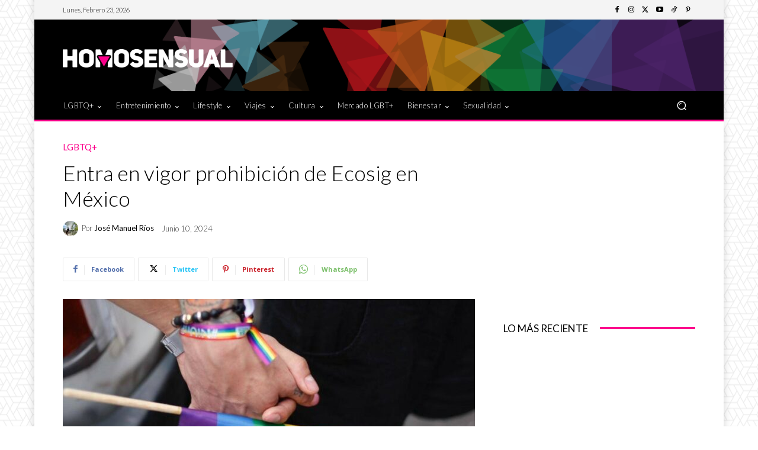

--- FILE ---
content_type: text/html; charset=UTF-8
request_url: https://www.homosensual.com/lgbt/relevancia-prohibicion-ecosig-terapias-conversion-mexico/
body_size: 54525
content:
<!doctype html >
<!--[if IE 8]>    <html class="ie8" lang="en"> <![endif]-->
<!--[if IE 9]>    <html class="ie9" lang="en"> <![endif]-->
<!--[if gt IE 8]><!--> <html lang="es"> <!--<![endif]-->
<head>
    <title>Entra en vigor prohibición de Ecosig en México - Homosensual</title>
    <meta charset="UTF-8" />
    <meta name="viewport" content="width=device-width, initial-scale=1.0">
    <link rel="pingback" href="https://www.homosensual.com/xmlrpc.php" />
    <meta name='robots' content='index, follow, max-image-preview:large, max-snippet:-1, max-video-preview:-1' />
<link rel="icon" type="image/png" href="https://www.homosensual.com/wp-content/uploads/2023/03/HS2021-favicon.png"><link rel="apple-touch-icon" sizes="76x76" href="https://www.homosensual.com/wp-content/uploads/2023/03/HS2021-bookmarklet-76x76-1.png"/><link rel="apple-touch-icon" sizes="120x120" href="https://www.homosensual.com/wp-content/uploads/2023/03/HS2021-bookmarklet-120x120-1.png"/><link rel="apple-touch-icon" sizes="152x152" href="https://www.homosensual.com/wp-content/uploads/2023/03/HS2021-bookmarklet-152x152-1.png"/><link rel="apple-touch-icon" sizes="114x114" href="https://www.homosensual.com/wp-content/uploads/2023/03/HS2021-bookmarklet-114x114-1.png"/><link rel="apple-touch-icon" sizes="144x144" href="https://www.homosensual.com/wp-content/uploads/2023/03/HS2021-bookmarklet-144x144-1.png"/>
	<!-- This site is optimized with the Yoast SEO Premium plugin v26.6 (Yoast SEO v27.0) - https://yoast.com/product/yoast-seo-premium-wordpress/ -->
	<meta name="description" content="Exploramos cuál es la importancia de la prohibición de los Ecosig en México, pues con esto las personas LGBT+ quedan protegidas legalmente." />
	<link rel="canonical" href="https://www.homosensual.com/lgbt/relevancia-prohibicion-ecosig-terapias-conversion-mexico/" />
	<meta property="og:locale" content="es_MX" />
	<meta property="og:type" content="article" />
	<meta property="og:title" content="Entra en vigor prohibición de Ecosig en México" />
	<meta property="og:description" content="Exploramos cuál es la importancia de la prohibición de los Ecosig en México, pues con esto las personas LGBT+ quedan protegidas legalmente." />
	<meta property="og:url" content="https://www.homosensual.com/lgbt/relevancia-prohibicion-ecosig-terapias-conversion-mexico/" />
	<meta property="og:site_name" content="Homosensual" />
	<meta property="article:publisher" content="https://www.facebook.com/homosensual/" />
	<meta property="article:published_time" content="2024-06-10T15:51:28+00:00" />
	<meta property="article:modified_time" content="2024-06-10T15:58:40+00:00" />
	<meta property="og:image" content="https://www.homosensual.com/wp-content/uploads/2024/03/prohibicion-ecosig-mexico-2024.jpg" />
	<meta property="og:image:width" content="1280" />
	<meta property="og:image:height" content="720" />
	<meta property="og:image:type" content="image/jpeg" />
	<meta name="author" content="José Manuel Ríos" />
	<meta name="twitter:card" content="summary_large_image" />
	<meta name="twitter:creator" content="@https://twitter.com/josmanu31" />
	<meta name="twitter:site" content="@soyhomosensual" />
	<script type="application/ld+json" class="yoast-schema-graph">{"@context":"https://schema.org","@graph":[{"@type":"Article","@id":"https://www.homosensual.com/lgbt/relevancia-prohibicion-ecosig-terapias-conversion-mexico/#article","isPartOf":{"@id":"https://www.homosensual.com/lgbt/relevancia-prohibicion-ecosig-terapias-conversion-mexico/"},"author":{"name":"José Manuel Ríos","@id":"https://www.homosensual.com/#/schema/person/0e5b386c98e4b2bb02975738e64ec122"},"headline":"Entra en vigor prohibición de Ecosig en México","datePublished":"2024-06-10T15:51:28+00:00","dateModified":"2024-06-10T15:58:40+00:00","mainEntityOfPage":{"@id":"https://www.homosensual.com/lgbt/relevancia-prohibicion-ecosig-terapias-conversion-mexico/"},"wordCount":1116,"publisher":{"@id":"https://www.homosensual.com/#organization"},"image":{"@id":"https://www.homosensual.com/lgbt/relevancia-prohibicion-ecosig-terapias-conversion-mexico/#primaryimage"},"thumbnailUrl":"https://www.homosensual.com/wp-content/uploads/2024/03/prohibicion-ecosig-mexico-2024.jpg","keywords":["activismo","ECOSIG","México"],"articleSection":["LGBTQ+"],"inLanguage":"es","copyrightYear":"2024","copyrightHolder":{"@id":"https://www.homosensual.com/#organization"}},{"@type":"WebPage","@id":"https://www.homosensual.com/lgbt/relevancia-prohibicion-ecosig-terapias-conversion-mexico/","url":"https://www.homosensual.com/lgbt/relevancia-prohibicion-ecosig-terapias-conversion-mexico/","name":"Entra en vigor prohibición de Ecosig en México - Homosensual","isPartOf":{"@id":"https://www.homosensual.com/#website"},"primaryImageOfPage":{"@id":"https://www.homosensual.com/lgbt/relevancia-prohibicion-ecosig-terapias-conversion-mexico/#primaryimage"},"image":{"@id":"https://www.homosensual.com/lgbt/relevancia-prohibicion-ecosig-terapias-conversion-mexico/#primaryimage"},"thumbnailUrl":"https://www.homosensual.com/wp-content/uploads/2024/03/prohibicion-ecosig-mexico-2024.jpg","datePublished":"2024-06-10T15:51:28+00:00","dateModified":"2024-06-10T15:58:40+00:00","description":"Exploramos cuál es la importancia de la prohibición de los Ecosig en México, pues con esto las personas LGBT+ quedan protegidas legalmente.","breadcrumb":{"@id":"https://www.homosensual.com/lgbt/relevancia-prohibicion-ecosig-terapias-conversion-mexico/#breadcrumb"},"inLanguage":"es","potentialAction":[{"@type":"ReadAction","target":["https://www.homosensual.com/lgbt/relevancia-prohibicion-ecosig-terapias-conversion-mexico/"]}]},{"@type":"ImageObject","inLanguage":"es","@id":"https://www.homosensual.com/lgbt/relevancia-prohibicion-ecosig-terapias-conversion-mexico/#primaryimage","url":"https://www.homosensual.com/wp-content/uploads/2024/03/prohibicion-ecosig-mexico-2024.jpg","contentUrl":"https://www.homosensual.com/wp-content/uploads/2024/03/prohibicion-ecosig-mexico-2024.jpg","width":1280,"height":720,"caption":"Esta es la relevancia que tiene la prohibición de los Ecosig en México. / Foto: El Tiempo"},{"@type":"BreadcrumbList","@id":"https://www.homosensual.com/lgbt/relevancia-prohibicion-ecosig-terapias-conversion-mexico/#breadcrumb","itemListElement":[{"@type":"ListItem","position":1,"name":"Home","item":"https://www.homosensual.com/"},{"@type":"ListItem","position":2,"name":"Entra en vigor prohibición de Ecosig en México"}]},{"@type":"WebSite","@id":"https://www.homosensual.com/#website","url":"https://www.homosensual.com/","name":"Homosensual","description":"El portal LGBT de habla hispana","publisher":{"@id":"https://www.homosensual.com/#organization"},"potentialAction":[{"@type":"SearchAction","target":{"@type":"EntryPoint","urlTemplate":"https://www.homosensual.com/?s={search_term_string}"},"query-input":{"@type":"PropertyValueSpecification","valueRequired":true,"valueName":"search_term_string"}}],"inLanguage":"es"},{"@type":"Organization","@id":"https://www.homosensual.com/#organization","name":"Homosensual","url":"https://www.homosensual.com/","logo":{"@type":"ImageObject","inLanguage":"es","@id":"https://www.homosensual.com/#/schema/logo/image/","url":"https://www.homosensual.com/wp-content/uploads/2020/10/hs2021-logo-googlenews-light.png","contentUrl":"https://www.homosensual.com/wp-content/uploads/2020/10/hs2021-logo-googlenews-light.png","width":2000,"height":400,"caption":"Homosensual"},"image":{"@id":"https://www.homosensual.com/#/schema/logo/image/"},"sameAs":["https://www.facebook.com/homosensual/","https://x.com/soyhomosensual","https://www.instagram.com/soyhomosensual/","https://www.linkedin.com/company/40926704","https://www.youtube.com/channel/UCfeD45UnB_K4jwqyjgyBlKg"]},{"@type":"Person","@id":"https://www.homosensual.com/#/schema/person/0e5b386c98e4b2bb02975738e64ec122","name":"José Manuel Ríos","image":{"@type":"ImageObject","inLanguage":"es","@id":"https://www.homosensual.com/#/schema/person/image/","url":"https://secure.gravatar.com/avatar/6350be573db106d8756e8d4e10e4b40bb37bf4f636f664c951a0bf23cde6e245?s=96&d=mm&r=g","contentUrl":"https://secure.gravatar.com/avatar/6350be573db106d8756e8d4e10e4b40bb37bf4f636f664c951a0bf23cde6e245?s=96&d=mm&r=g","caption":"José Manuel Ríos"},"description":"Comunicólogo amante de la cultura popular y los espectáculos. Soy memero y tengo personalidad ENFJ. Dicen que hablo demasiado, con el tiempo aprendí a monetizar este talento. (Él/he/him).","sameAs":["https://x.com/https://twitter.com/josmanu31"],"url":"https://www.homosensual.com/author/jose/"}]}</script>
	<!-- / Yoast SEO Premium plugin. -->


<link rel='dns-prefetch' href='//fonts.googleapis.com' />
<link rel="alternate" type="application/rss+xml" title="Homosensual &raquo; Feed" href="https://www.homosensual.com/feed/" />
<link rel="alternate" type="application/rss+xml" title="Homosensual &raquo; RSS de los comentarios" href="https://www.homosensual.com/comments/feed/" />
<link rel="alternate" title="oEmbed (JSON)" type="application/json+oembed" href="https://www.homosensual.com/wp-json/oembed/1.0/embed?url=https%3A%2F%2Fwww.homosensual.com%2Flgbt%2Frelevancia-prohibicion-ecosig-terapias-conversion-mexico%2F" />
<link rel="alternate" title="oEmbed (XML)" type="text/xml+oembed" href="https://www.homosensual.com/wp-json/oembed/1.0/embed?url=https%3A%2F%2Fwww.homosensual.com%2Flgbt%2Frelevancia-prohibicion-ecosig-terapias-conversion-mexico%2F&#038;format=xml" />
<style id='wp-img-auto-sizes-contain-inline-css' type='text/css'>
img:is([sizes=auto i],[sizes^="auto," i]){contain-intrinsic-size:3000px 1500px}
/*# sourceURL=wp-img-auto-sizes-contain-inline-css */
</style>
<style id='wp-emoji-styles-inline-css' type='text/css'>

	img.wp-smiley, img.emoji {
		display: inline !important;
		border: none !important;
		box-shadow: none !important;
		height: 1em !important;
		width: 1em !important;
		margin: 0 0.07em !important;
		vertical-align: -0.1em !important;
		background: none !important;
		padding: 0 !important;
	}
/*# sourceURL=wp-emoji-styles-inline-css */
</style>
<style id='wp-block-library-inline-css' type='text/css'>
:root{--wp-block-synced-color:#7a00df;--wp-block-synced-color--rgb:122,0,223;--wp-bound-block-color:var(--wp-block-synced-color);--wp-editor-canvas-background:#ddd;--wp-admin-theme-color:#007cba;--wp-admin-theme-color--rgb:0,124,186;--wp-admin-theme-color-darker-10:#006ba1;--wp-admin-theme-color-darker-10--rgb:0,107,160.5;--wp-admin-theme-color-darker-20:#005a87;--wp-admin-theme-color-darker-20--rgb:0,90,135;--wp-admin-border-width-focus:2px}@media (min-resolution:192dpi){:root{--wp-admin-border-width-focus:1.5px}}.wp-element-button{cursor:pointer}:root .has-very-light-gray-background-color{background-color:#eee}:root .has-very-dark-gray-background-color{background-color:#313131}:root .has-very-light-gray-color{color:#eee}:root .has-very-dark-gray-color{color:#313131}:root .has-vivid-green-cyan-to-vivid-cyan-blue-gradient-background{background:linear-gradient(135deg,#00d084,#0693e3)}:root .has-purple-crush-gradient-background{background:linear-gradient(135deg,#34e2e4,#4721fb 50%,#ab1dfe)}:root .has-hazy-dawn-gradient-background{background:linear-gradient(135deg,#faaca8,#dad0ec)}:root .has-subdued-olive-gradient-background{background:linear-gradient(135deg,#fafae1,#67a671)}:root .has-atomic-cream-gradient-background{background:linear-gradient(135deg,#fdd79a,#004a59)}:root .has-nightshade-gradient-background{background:linear-gradient(135deg,#330968,#31cdcf)}:root .has-midnight-gradient-background{background:linear-gradient(135deg,#020381,#2874fc)}:root{--wp--preset--font-size--normal:16px;--wp--preset--font-size--huge:42px}.has-regular-font-size{font-size:1em}.has-larger-font-size{font-size:2.625em}.has-normal-font-size{font-size:var(--wp--preset--font-size--normal)}.has-huge-font-size{font-size:var(--wp--preset--font-size--huge)}.has-text-align-center{text-align:center}.has-text-align-left{text-align:left}.has-text-align-right{text-align:right}.has-fit-text{white-space:nowrap!important}#end-resizable-editor-section{display:none}.aligncenter{clear:both}.items-justified-left{justify-content:flex-start}.items-justified-center{justify-content:center}.items-justified-right{justify-content:flex-end}.items-justified-space-between{justify-content:space-between}.screen-reader-text{border:0;clip-path:inset(50%);height:1px;margin:-1px;overflow:hidden;padding:0;position:absolute;width:1px;word-wrap:normal!important}.screen-reader-text:focus{background-color:#ddd;clip-path:none;color:#444;display:block;font-size:1em;height:auto;left:5px;line-height:normal;padding:15px 23px 14px;text-decoration:none;top:5px;width:auto;z-index:100000}html :where(.has-border-color){border-style:solid}html :where([style*=border-top-color]){border-top-style:solid}html :where([style*=border-right-color]){border-right-style:solid}html :where([style*=border-bottom-color]){border-bottom-style:solid}html :where([style*=border-left-color]){border-left-style:solid}html :where([style*=border-width]){border-style:solid}html :where([style*=border-top-width]){border-top-style:solid}html :where([style*=border-right-width]){border-right-style:solid}html :where([style*=border-bottom-width]){border-bottom-style:solid}html :where([style*=border-left-width]){border-left-style:solid}html :where(img[class*=wp-image-]){height:auto;max-width:100%}:where(figure){margin:0 0 1em}html :where(.is-position-sticky){--wp-admin--admin-bar--position-offset:var(--wp-admin--admin-bar--height,0px)}@media screen and (max-width:600px){html :where(.is-position-sticky){--wp-admin--admin-bar--position-offset:0px}}

/*# sourceURL=wp-block-library-inline-css */
</style><style id='wp-block-heading-inline-css' type='text/css'>
h1:where(.wp-block-heading).has-background,h2:where(.wp-block-heading).has-background,h3:where(.wp-block-heading).has-background,h4:where(.wp-block-heading).has-background,h5:where(.wp-block-heading).has-background,h6:where(.wp-block-heading).has-background{padding:1.25em 2.375em}h1.has-text-align-left[style*=writing-mode]:where([style*=vertical-lr]),h1.has-text-align-right[style*=writing-mode]:where([style*=vertical-rl]),h2.has-text-align-left[style*=writing-mode]:where([style*=vertical-lr]),h2.has-text-align-right[style*=writing-mode]:where([style*=vertical-rl]),h3.has-text-align-left[style*=writing-mode]:where([style*=vertical-lr]),h3.has-text-align-right[style*=writing-mode]:where([style*=vertical-rl]),h4.has-text-align-left[style*=writing-mode]:where([style*=vertical-lr]),h4.has-text-align-right[style*=writing-mode]:where([style*=vertical-rl]),h5.has-text-align-left[style*=writing-mode]:where([style*=vertical-lr]),h5.has-text-align-right[style*=writing-mode]:where([style*=vertical-rl]),h6.has-text-align-left[style*=writing-mode]:where([style*=vertical-lr]),h6.has-text-align-right[style*=writing-mode]:where([style*=vertical-rl]){rotate:180deg}
/*# sourceURL=https://www.homosensual.com/wp-includes/blocks/heading/style.min.css */
</style>
<style id='wp-block-image-inline-css' type='text/css'>
.wp-block-image>a,.wp-block-image>figure>a{display:inline-block}.wp-block-image img{box-sizing:border-box;height:auto;max-width:100%;vertical-align:bottom}@media not (prefers-reduced-motion){.wp-block-image img.hide{visibility:hidden}.wp-block-image img.show{animation:show-content-image .4s}}.wp-block-image[style*=border-radius] img,.wp-block-image[style*=border-radius]>a{border-radius:inherit}.wp-block-image.has-custom-border img{box-sizing:border-box}.wp-block-image.aligncenter{text-align:center}.wp-block-image.alignfull>a,.wp-block-image.alignwide>a{width:100%}.wp-block-image.alignfull img,.wp-block-image.alignwide img{height:auto;width:100%}.wp-block-image .aligncenter,.wp-block-image .alignleft,.wp-block-image .alignright,.wp-block-image.aligncenter,.wp-block-image.alignleft,.wp-block-image.alignright{display:table}.wp-block-image .aligncenter>figcaption,.wp-block-image .alignleft>figcaption,.wp-block-image .alignright>figcaption,.wp-block-image.aligncenter>figcaption,.wp-block-image.alignleft>figcaption,.wp-block-image.alignright>figcaption{caption-side:bottom;display:table-caption}.wp-block-image .alignleft{float:left;margin:.5em 1em .5em 0}.wp-block-image .alignright{float:right;margin:.5em 0 .5em 1em}.wp-block-image .aligncenter{margin-left:auto;margin-right:auto}.wp-block-image :where(figcaption){margin-bottom:1em;margin-top:.5em}.wp-block-image.is-style-circle-mask img{border-radius:9999px}@supports ((-webkit-mask-image:none) or (mask-image:none)) or (-webkit-mask-image:none){.wp-block-image.is-style-circle-mask img{border-radius:0;-webkit-mask-image:url('data:image/svg+xml;utf8,<svg viewBox="0 0 100 100" xmlns="http://www.w3.org/2000/svg"><circle cx="50" cy="50" r="50"/></svg>');mask-image:url('data:image/svg+xml;utf8,<svg viewBox="0 0 100 100" xmlns="http://www.w3.org/2000/svg"><circle cx="50" cy="50" r="50"/></svg>');mask-mode:alpha;-webkit-mask-position:center;mask-position:center;-webkit-mask-repeat:no-repeat;mask-repeat:no-repeat;-webkit-mask-size:contain;mask-size:contain}}:root :where(.wp-block-image.is-style-rounded img,.wp-block-image .is-style-rounded img){border-radius:9999px}.wp-block-image figure{margin:0}.wp-lightbox-container{display:flex;flex-direction:column;position:relative}.wp-lightbox-container img{cursor:zoom-in}.wp-lightbox-container img:hover+button{opacity:1}.wp-lightbox-container button{align-items:center;backdrop-filter:blur(16px) saturate(180%);background-color:#5a5a5a40;border:none;border-radius:4px;cursor:zoom-in;display:flex;height:20px;justify-content:center;opacity:0;padding:0;position:absolute;right:16px;text-align:center;top:16px;width:20px;z-index:100}@media not (prefers-reduced-motion){.wp-lightbox-container button{transition:opacity .2s ease}}.wp-lightbox-container button:focus-visible{outline:3px auto #5a5a5a40;outline:3px auto -webkit-focus-ring-color;outline-offset:3px}.wp-lightbox-container button:hover{cursor:pointer;opacity:1}.wp-lightbox-container button:focus{opacity:1}.wp-lightbox-container button:focus,.wp-lightbox-container button:hover,.wp-lightbox-container button:not(:hover):not(:active):not(.has-background){background-color:#5a5a5a40;border:none}.wp-lightbox-overlay{box-sizing:border-box;cursor:zoom-out;height:100vh;left:0;overflow:hidden;position:fixed;top:0;visibility:hidden;width:100%;z-index:100000}.wp-lightbox-overlay .close-button{align-items:center;cursor:pointer;display:flex;justify-content:center;min-height:40px;min-width:40px;padding:0;position:absolute;right:calc(env(safe-area-inset-right) + 16px);top:calc(env(safe-area-inset-top) + 16px);z-index:5000000}.wp-lightbox-overlay .close-button:focus,.wp-lightbox-overlay .close-button:hover,.wp-lightbox-overlay .close-button:not(:hover):not(:active):not(.has-background){background:none;border:none}.wp-lightbox-overlay .lightbox-image-container{height:var(--wp--lightbox-container-height);left:50%;overflow:hidden;position:absolute;top:50%;transform:translate(-50%,-50%);transform-origin:top left;width:var(--wp--lightbox-container-width);z-index:9999999999}.wp-lightbox-overlay .wp-block-image{align-items:center;box-sizing:border-box;display:flex;height:100%;justify-content:center;margin:0;position:relative;transform-origin:0 0;width:100%;z-index:3000000}.wp-lightbox-overlay .wp-block-image img{height:var(--wp--lightbox-image-height);min-height:var(--wp--lightbox-image-height);min-width:var(--wp--lightbox-image-width);width:var(--wp--lightbox-image-width)}.wp-lightbox-overlay .wp-block-image figcaption{display:none}.wp-lightbox-overlay button{background:none;border:none}.wp-lightbox-overlay .scrim{background-color:#fff;height:100%;opacity:.9;position:absolute;width:100%;z-index:2000000}.wp-lightbox-overlay.active{visibility:visible}@media not (prefers-reduced-motion){.wp-lightbox-overlay.active{animation:turn-on-visibility .25s both}.wp-lightbox-overlay.active img{animation:turn-on-visibility .35s both}.wp-lightbox-overlay.show-closing-animation:not(.active){animation:turn-off-visibility .35s both}.wp-lightbox-overlay.show-closing-animation:not(.active) img{animation:turn-off-visibility .25s both}.wp-lightbox-overlay.zoom.active{animation:none;opacity:1;visibility:visible}.wp-lightbox-overlay.zoom.active .lightbox-image-container{animation:lightbox-zoom-in .4s}.wp-lightbox-overlay.zoom.active .lightbox-image-container img{animation:none}.wp-lightbox-overlay.zoom.active .scrim{animation:turn-on-visibility .4s forwards}.wp-lightbox-overlay.zoom.show-closing-animation:not(.active){animation:none}.wp-lightbox-overlay.zoom.show-closing-animation:not(.active) .lightbox-image-container{animation:lightbox-zoom-out .4s}.wp-lightbox-overlay.zoom.show-closing-animation:not(.active) .lightbox-image-container img{animation:none}.wp-lightbox-overlay.zoom.show-closing-animation:not(.active) .scrim{animation:turn-off-visibility .4s forwards}}@keyframes show-content-image{0%{visibility:hidden}99%{visibility:hidden}to{visibility:visible}}@keyframes turn-on-visibility{0%{opacity:0}to{opacity:1}}@keyframes turn-off-visibility{0%{opacity:1;visibility:visible}99%{opacity:0;visibility:visible}to{opacity:0;visibility:hidden}}@keyframes lightbox-zoom-in{0%{transform:translate(calc((-100vw + var(--wp--lightbox-scrollbar-width))/2 + var(--wp--lightbox-initial-left-position)),calc(-50vh + var(--wp--lightbox-initial-top-position))) scale(var(--wp--lightbox-scale))}to{transform:translate(-50%,-50%) scale(1)}}@keyframes lightbox-zoom-out{0%{transform:translate(-50%,-50%) scale(1);visibility:visible}99%{visibility:visible}to{transform:translate(calc((-100vw + var(--wp--lightbox-scrollbar-width))/2 + var(--wp--lightbox-initial-left-position)),calc(-50vh + var(--wp--lightbox-initial-top-position))) scale(var(--wp--lightbox-scale));visibility:hidden}}
/*# sourceURL=https://www.homosensual.com/wp-includes/blocks/image/style.min.css */
</style>
<style id='wp-block-embed-inline-css' type='text/css'>
.wp-block-embed.alignleft,.wp-block-embed.alignright,.wp-block[data-align=left]>[data-type="core/embed"],.wp-block[data-align=right]>[data-type="core/embed"]{max-width:360px;width:100%}.wp-block-embed.alignleft .wp-block-embed__wrapper,.wp-block-embed.alignright .wp-block-embed__wrapper,.wp-block[data-align=left]>[data-type="core/embed"] .wp-block-embed__wrapper,.wp-block[data-align=right]>[data-type="core/embed"] .wp-block-embed__wrapper{min-width:280px}.wp-block-cover .wp-block-embed{min-height:240px;min-width:320px}.wp-block-embed{overflow-wrap:break-word}.wp-block-embed :where(figcaption){margin-bottom:1em;margin-top:.5em}.wp-block-embed iframe{max-width:100%}.wp-block-embed__wrapper{position:relative}.wp-embed-responsive .wp-has-aspect-ratio .wp-block-embed__wrapper:before{content:"";display:block;padding-top:50%}.wp-embed-responsive .wp-has-aspect-ratio iframe{bottom:0;height:100%;left:0;position:absolute;right:0;top:0;width:100%}.wp-embed-responsive .wp-embed-aspect-21-9 .wp-block-embed__wrapper:before{padding-top:42.85%}.wp-embed-responsive .wp-embed-aspect-18-9 .wp-block-embed__wrapper:before{padding-top:50%}.wp-embed-responsive .wp-embed-aspect-16-9 .wp-block-embed__wrapper:before{padding-top:56.25%}.wp-embed-responsive .wp-embed-aspect-4-3 .wp-block-embed__wrapper:before{padding-top:75%}.wp-embed-responsive .wp-embed-aspect-1-1 .wp-block-embed__wrapper:before{padding-top:100%}.wp-embed-responsive .wp-embed-aspect-9-16 .wp-block-embed__wrapper:before{padding-top:177.77%}.wp-embed-responsive .wp-embed-aspect-1-2 .wp-block-embed__wrapper:before{padding-top:200%}
/*# sourceURL=https://www.homosensual.com/wp-includes/blocks/embed/style.min.css */
</style>
<style id='wp-block-paragraph-inline-css' type='text/css'>
.is-small-text{font-size:.875em}.is-regular-text{font-size:1em}.is-large-text{font-size:2.25em}.is-larger-text{font-size:3em}.has-drop-cap:not(:focus):first-letter{float:left;font-size:8.4em;font-style:normal;font-weight:100;line-height:.68;margin:.05em .1em 0 0;text-transform:uppercase}body.rtl .has-drop-cap:not(:focus):first-letter{float:none;margin-left:.1em}p.has-drop-cap.has-background{overflow:hidden}:root :where(p.has-background){padding:1.25em 2.375em}:where(p.has-text-color:not(.has-link-color)) a{color:inherit}p.has-text-align-left[style*="writing-mode:vertical-lr"],p.has-text-align-right[style*="writing-mode:vertical-rl"]{rotate:180deg}
/*# sourceURL=https://www.homosensual.com/wp-includes/blocks/paragraph/style.min.css */
</style>
<style id='wp-block-quote-inline-css' type='text/css'>
.wp-block-quote{box-sizing:border-box;overflow-wrap:break-word}.wp-block-quote.is-large:where(:not(.is-style-plain)),.wp-block-quote.is-style-large:where(:not(.is-style-plain)){margin-bottom:1em;padding:0 1em}.wp-block-quote.is-large:where(:not(.is-style-plain)) p,.wp-block-quote.is-style-large:where(:not(.is-style-plain)) p{font-size:1.5em;font-style:italic;line-height:1.6}.wp-block-quote.is-large:where(:not(.is-style-plain)) cite,.wp-block-quote.is-large:where(:not(.is-style-plain)) footer,.wp-block-quote.is-style-large:where(:not(.is-style-plain)) cite,.wp-block-quote.is-style-large:where(:not(.is-style-plain)) footer{font-size:1.125em;text-align:right}.wp-block-quote>cite{display:block}
/*# sourceURL=https://www.homosensual.com/wp-includes/blocks/quote/style.min.css */
</style>
<style id='global-styles-inline-css' type='text/css'>
:root{--wp--preset--aspect-ratio--square: 1;--wp--preset--aspect-ratio--4-3: 4/3;--wp--preset--aspect-ratio--3-4: 3/4;--wp--preset--aspect-ratio--3-2: 3/2;--wp--preset--aspect-ratio--2-3: 2/3;--wp--preset--aspect-ratio--16-9: 16/9;--wp--preset--aspect-ratio--9-16: 9/16;--wp--preset--color--black: #000000;--wp--preset--color--cyan-bluish-gray: #abb8c3;--wp--preset--color--white: #ffffff;--wp--preset--color--pale-pink: #f78da7;--wp--preset--color--vivid-red: #cf2e2e;--wp--preset--color--luminous-vivid-orange: #ff6900;--wp--preset--color--luminous-vivid-amber: #fcb900;--wp--preset--color--light-green-cyan: #7bdcb5;--wp--preset--color--vivid-green-cyan: #00d084;--wp--preset--color--pale-cyan-blue: #8ed1fc;--wp--preset--color--vivid-cyan-blue: #0693e3;--wp--preset--color--vivid-purple: #9b51e0;--wp--preset--gradient--vivid-cyan-blue-to-vivid-purple: linear-gradient(135deg,rgb(6,147,227) 0%,rgb(155,81,224) 100%);--wp--preset--gradient--light-green-cyan-to-vivid-green-cyan: linear-gradient(135deg,rgb(122,220,180) 0%,rgb(0,208,130) 100%);--wp--preset--gradient--luminous-vivid-amber-to-luminous-vivid-orange: linear-gradient(135deg,rgb(252,185,0) 0%,rgb(255,105,0) 100%);--wp--preset--gradient--luminous-vivid-orange-to-vivid-red: linear-gradient(135deg,rgb(255,105,0) 0%,rgb(207,46,46) 100%);--wp--preset--gradient--very-light-gray-to-cyan-bluish-gray: linear-gradient(135deg,rgb(238,238,238) 0%,rgb(169,184,195) 100%);--wp--preset--gradient--cool-to-warm-spectrum: linear-gradient(135deg,rgb(74,234,220) 0%,rgb(151,120,209) 20%,rgb(207,42,186) 40%,rgb(238,44,130) 60%,rgb(251,105,98) 80%,rgb(254,248,76) 100%);--wp--preset--gradient--blush-light-purple: linear-gradient(135deg,rgb(255,206,236) 0%,rgb(152,150,240) 100%);--wp--preset--gradient--blush-bordeaux: linear-gradient(135deg,rgb(254,205,165) 0%,rgb(254,45,45) 50%,rgb(107,0,62) 100%);--wp--preset--gradient--luminous-dusk: linear-gradient(135deg,rgb(255,203,112) 0%,rgb(199,81,192) 50%,rgb(65,88,208) 100%);--wp--preset--gradient--pale-ocean: linear-gradient(135deg,rgb(255,245,203) 0%,rgb(182,227,212) 50%,rgb(51,167,181) 100%);--wp--preset--gradient--electric-grass: linear-gradient(135deg,rgb(202,248,128) 0%,rgb(113,206,126) 100%);--wp--preset--gradient--midnight: linear-gradient(135deg,rgb(2,3,129) 0%,rgb(40,116,252) 100%);--wp--preset--font-size--small: 11px;--wp--preset--font-size--medium: 20px;--wp--preset--font-size--large: 32px;--wp--preset--font-size--x-large: 42px;--wp--preset--font-size--regular: 15px;--wp--preset--font-size--larger: 50px;--wp--preset--spacing--20: 0.44rem;--wp--preset--spacing--30: 0.67rem;--wp--preset--spacing--40: 1rem;--wp--preset--spacing--50: 1.5rem;--wp--preset--spacing--60: 2.25rem;--wp--preset--spacing--70: 3.38rem;--wp--preset--spacing--80: 5.06rem;--wp--preset--shadow--natural: 6px 6px 9px rgba(0, 0, 0, 0.2);--wp--preset--shadow--deep: 12px 12px 50px rgba(0, 0, 0, 0.4);--wp--preset--shadow--sharp: 6px 6px 0px rgba(0, 0, 0, 0.2);--wp--preset--shadow--outlined: 6px 6px 0px -3px rgb(255, 255, 255), 6px 6px rgb(0, 0, 0);--wp--preset--shadow--crisp: 6px 6px 0px rgb(0, 0, 0);}:where(.is-layout-flex){gap: 0.5em;}:where(.is-layout-grid){gap: 0.5em;}body .is-layout-flex{display: flex;}.is-layout-flex{flex-wrap: wrap;align-items: center;}.is-layout-flex > :is(*, div){margin: 0;}body .is-layout-grid{display: grid;}.is-layout-grid > :is(*, div){margin: 0;}:where(.wp-block-columns.is-layout-flex){gap: 2em;}:where(.wp-block-columns.is-layout-grid){gap: 2em;}:where(.wp-block-post-template.is-layout-flex){gap: 1.25em;}:where(.wp-block-post-template.is-layout-grid){gap: 1.25em;}.has-black-color{color: var(--wp--preset--color--black) !important;}.has-cyan-bluish-gray-color{color: var(--wp--preset--color--cyan-bluish-gray) !important;}.has-white-color{color: var(--wp--preset--color--white) !important;}.has-pale-pink-color{color: var(--wp--preset--color--pale-pink) !important;}.has-vivid-red-color{color: var(--wp--preset--color--vivid-red) !important;}.has-luminous-vivid-orange-color{color: var(--wp--preset--color--luminous-vivid-orange) !important;}.has-luminous-vivid-amber-color{color: var(--wp--preset--color--luminous-vivid-amber) !important;}.has-light-green-cyan-color{color: var(--wp--preset--color--light-green-cyan) !important;}.has-vivid-green-cyan-color{color: var(--wp--preset--color--vivid-green-cyan) !important;}.has-pale-cyan-blue-color{color: var(--wp--preset--color--pale-cyan-blue) !important;}.has-vivid-cyan-blue-color{color: var(--wp--preset--color--vivid-cyan-blue) !important;}.has-vivid-purple-color{color: var(--wp--preset--color--vivid-purple) !important;}.has-black-background-color{background-color: var(--wp--preset--color--black) !important;}.has-cyan-bluish-gray-background-color{background-color: var(--wp--preset--color--cyan-bluish-gray) !important;}.has-white-background-color{background-color: var(--wp--preset--color--white) !important;}.has-pale-pink-background-color{background-color: var(--wp--preset--color--pale-pink) !important;}.has-vivid-red-background-color{background-color: var(--wp--preset--color--vivid-red) !important;}.has-luminous-vivid-orange-background-color{background-color: var(--wp--preset--color--luminous-vivid-orange) !important;}.has-luminous-vivid-amber-background-color{background-color: var(--wp--preset--color--luminous-vivid-amber) !important;}.has-light-green-cyan-background-color{background-color: var(--wp--preset--color--light-green-cyan) !important;}.has-vivid-green-cyan-background-color{background-color: var(--wp--preset--color--vivid-green-cyan) !important;}.has-pale-cyan-blue-background-color{background-color: var(--wp--preset--color--pale-cyan-blue) !important;}.has-vivid-cyan-blue-background-color{background-color: var(--wp--preset--color--vivid-cyan-blue) !important;}.has-vivid-purple-background-color{background-color: var(--wp--preset--color--vivid-purple) !important;}.has-black-border-color{border-color: var(--wp--preset--color--black) !important;}.has-cyan-bluish-gray-border-color{border-color: var(--wp--preset--color--cyan-bluish-gray) !important;}.has-white-border-color{border-color: var(--wp--preset--color--white) !important;}.has-pale-pink-border-color{border-color: var(--wp--preset--color--pale-pink) !important;}.has-vivid-red-border-color{border-color: var(--wp--preset--color--vivid-red) !important;}.has-luminous-vivid-orange-border-color{border-color: var(--wp--preset--color--luminous-vivid-orange) !important;}.has-luminous-vivid-amber-border-color{border-color: var(--wp--preset--color--luminous-vivid-amber) !important;}.has-light-green-cyan-border-color{border-color: var(--wp--preset--color--light-green-cyan) !important;}.has-vivid-green-cyan-border-color{border-color: var(--wp--preset--color--vivid-green-cyan) !important;}.has-pale-cyan-blue-border-color{border-color: var(--wp--preset--color--pale-cyan-blue) !important;}.has-vivid-cyan-blue-border-color{border-color: var(--wp--preset--color--vivid-cyan-blue) !important;}.has-vivid-purple-border-color{border-color: var(--wp--preset--color--vivid-purple) !important;}.has-vivid-cyan-blue-to-vivid-purple-gradient-background{background: var(--wp--preset--gradient--vivid-cyan-blue-to-vivid-purple) !important;}.has-light-green-cyan-to-vivid-green-cyan-gradient-background{background: var(--wp--preset--gradient--light-green-cyan-to-vivid-green-cyan) !important;}.has-luminous-vivid-amber-to-luminous-vivid-orange-gradient-background{background: var(--wp--preset--gradient--luminous-vivid-amber-to-luminous-vivid-orange) !important;}.has-luminous-vivid-orange-to-vivid-red-gradient-background{background: var(--wp--preset--gradient--luminous-vivid-orange-to-vivid-red) !important;}.has-very-light-gray-to-cyan-bluish-gray-gradient-background{background: var(--wp--preset--gradient--very-light-gray-to-cyan-bluish-gray) !important;}.has-cool-to-warm-spectrum-gradient-background{background: var(--wp--preset--gradient--cool-to-warm-spectrum) !important;}.has-blush-light-purple-gradient-background{background: var(--wp--preset--gradient--blush-light-purple) !important;}.has-blush-bordeaux-gradient-background{background: var(--wp--preset--gradient--blush-bordeaux) !important;}.has-luminous-dusk-gradient-background{background: var(--wp--preset--gradient--luminous-dusk) !important;}.has-pale-ocean-gradient-background{background: var(--wp--preset--gradient--pale-ocean) !important;}.has-electric-grass-gradient-background{background: var(--wp--preset--gradient--electric-grass) !important;}.has-midnight-gradient-background{background: var(--wp--preset--gradient--midnight) !important;}.has-small-font-size{font-size: var(--wp--preset--font-size--small) !important;}.has-medium-font-size{font-size: var(--wp--preset--font-size--medium) !important;}.has-large-font-size{font-size: var(--wp--preset--font-size--large) !important;}.has-x-large-font-size{font-size: var(--wp--preset--font-size--x-large) !important;}
/*# sourceURL=global-styles-inline-css */
</style>

<style id='classic-theme-styles-inline-css' type='text/css'>
/*! This file is auto-generated */
.wp-block-button__link{color:#fff;background-color:#32373c;border-radius:9999px;box-shadow:none;text-decoration:none;padding:calc(.667em + 2px) calc(1.333em + 2px);font-size:1.125em}.wp-block-file__button{background:#32373c;color:#fff;text-decoration:none}
/*# sourceURL=/wp-includes/css/classic-themes.min.css */
</style>
<link rel='stylesheet' id='wp-components-css' href='https://www.homosensual.com/wp-includes/css/dist/components/style.min.css?ver=6.9' type='text/css' media='all' />
<link rel='stylesheet' id='wp-preferences-css' href='https://www.homosensual.com/wp-includes/css/dist/preferences/style.min.css?ver=6.9' type='text/css' media='all' />
<link rel='stylesheet' id='wp-block-editor-css' href='https://www.homosensual.com/wp-includes/css/dist/block-editor/style.min.css?ver=6.9' type='text/css' media='all' />
<link rel='stylesheet' id='popup-maker-block-library-style-css' href='https://www.homosensual.com/wp-content/plugins/popup-maker/dist/packages/block-library-style.css?ver=dbea705cfafe089d65f1' type='text/css' media='all' />
<link rel='stylesheet' id='h5ap-public-css' href='https://www.homosensual.com/wp-content/plugins/html5-audio-player/assets/css/style.css?ver=2.5.1' type='text/css' media='all' />
<link rel='stylesheet' id='td-plugin-newsletter-css' href='https://www.homosensual.com/wp-content/plugins/td-newsletter/style.css?ver=12.7.3' type='text/css' media='all' />
<link rel='stylesheet' id='td-plugin-multi-purpose-css' href='https://www.homosensual.com/wp-content/plugins/td-composer/td-multi-purpose/style.css?ver=7cd248d7ca13c255207c3f8b916c3f00' type='text/css' media='all' />
<link rel='stylesheet' id='google-fonts-style-css' href='https://fonts.googleapis.com/css?family=Lato%3A400%7COpen+Sans%3A400%2C600%2C700%7CRoboto%3A400%2C600%2C700%7CLato%3A300%2C400%7CRubik%3A400&#038;display=swap&#038;ver=12.7.3' type='text/css' media='all' />
<link rel='stylesheet' id='td-theme-css' href='https://www.homosensual.com/wp-content/themes/Newspaper/style.css?ver=12.7.3' type='text/css' media='all' />
<style id='td-theme-inline-css' type='text/css'>@media (max-width:767px){.td-header-desktop-wrap{display:none}}@media (min-width:767px){.td-header-mobile-wrap{display:none}}</style>
<link rel='stylesheet' id='td-legacy-framework-front-style-css' href='https://www.homosensual.com/wp-content/plugins/td-composer/legacy/Newspaper/assets/css/td_legacy_main.css?ver=7cd248d7ca13c255207c3f8b916c3f00' type='text/css' media='all' />
<link rel='stylesheet' id='td-standard-pack-framework-front-style-css' href='https://www.homosensual.com/wp-content/plugins/td-standard-pack/Newspaper/assets/css/td_standard_pack_main.css?ver=c12e6da63ed2f212e87e44e5e9b9a302' type='text/css' media='all' />
<link rel='stylesheet' id='tdb_style_cloud_templates_front-css' href='https://www.homosensual.com/wp-content/plugins/td-cloud-library/assets/css/tdb_main.css?ver=6127d3b6131f900b2e62bb855b13dc3b' type='text/css' media='all' />
<script type="text/javascript" src="https://www.homosensual.com/wp-includes/js/jquery/jquery.min.js?ver=3.7.1" id="jquery-core-js"></script>
<script type="text/javascript" src="https://www.homosensual.com/wp-includes/js/jquery/jquery-migrate.min.js?ver=3.4.1" id="jquery-migrate-js"></script>
<link rel="https://api.w.org/" href="https://www.homosensual.com/wp-json/" /><link rel="alternate" title="JSON" type="application/json" href="https://www.homosensual.com/wp-json/wp/v2/posts/193842" /><link rel="EditURI" type="application/rsd+xml" title="RSD" href="https://www.homosensual.com/xmlrpc.php?rsd" />
<meta name="generator" content="WordPress 6.9" />
<link rel='shortlink' href='https://www.homosensual.com/?p=193842' />
        <style>
            .mejs-container:has(.plyr) {
                height: auto;
                background: transparent
            }

            .mejs-container:has(.plyr) .mejs-controls {
                display: none
            }

            .h5ap_all {
                --shadow-color: 197deg 32% 65%;
                border-radius: 6px;
                box-shadow: 0px 0px 9.6px hsl(var(--shadow-color)/.36), 0 1.7px 1.9px 0px hsl(var(--shadow-color)/.36), 0 4.3px 1.8px -1.7px hsl(var(--shadow-color)/.36), -0.1px 10.6px 11.9px -2.5px hsl(var(--shadow-color)/.36);
                margin: 16px auto;
            }

            .h5ap_single_button {
                height: 5050;
            }
        </style>
    		<style>
			span.h5ap_single_button {
				display: inline-flex;
				justify-content: center;
				align-items: center;
			}

			.h5ap_single_button span {
				line-height: 0;
			}

			span#h5ap_single_button span svg {
				cursor: pointer;
			}

			#skin_default .plyr__control,
			#skin_default .plyr__time {
				color: #4f5b5f			}

			#skin_default .plyr__control:hover {
				background: #1aafff;
				color: #f5f5f5			}

			#skin_default .plyr__controls {
				background: #f5f5f5			}

			#skin_default .plyr__controls__item input {
				color: #1aafff			}

			.plyr {
				--plyr-color-main: #4f5b5f			}

			/* Custom Css */
					</style>
    <script>
        window.tdb_global_vars = {"wpRestUrl":"https:\/\/www.homosensual.com\/wp-json\/","permalinkStructure":"\/%category%\/%postname%\/"};
        window.tdb_p_autoload_vars = {"isAjax":false,"isAdminBarShowing":false,"autoloadStatus":"off","origPostEditUrl":null};
    </script>
    
    <style id="tdb-global-colors">:root{--accent-color:#fff}</style>

    
	      <meta name="onesignal" content="wordpress-plugin"/>
            <script>

      window.OneSignalDeferred = window.OneSignalDeferred || [];

      OneSignalDeferred.push(function(OneSignal) {
        var oneSignal_options = {};
        window._oneSignalInitOptions = oneSignal_options;

        oneSignal_options['serviceWorkerParam'] = { scope: '/' };
oneSignal_options['serviceWorkerPath'] = 'OneSignalSDKWorker.js.php';

        OneSignal.Notifications.setDefaultUrl("https://www.homosensual.com");

        oneSignal_options['wordpress'] = true;
oneSignal_options['appId'] = '0724fb79-fed3-4e95-a394-cc8d4d5501e5';
oneSignal_options['allowLocalhostAsSecureOrigin'] = true;
oneSignal_options['welcomeNotification'] = { };
oneSignal_options['welcomeNotification']['title'] = "Homosensual";
oneSignal_options['welcomeNotification']['message'] = "¡Gracias por suscribirte!";
oneSignal_options['welcomeNotification']['url'] = "https://www.homosensual.com";
oneSignal_options['path'] = "https://www.homosensual.com/wp-content/plugins/onesignal-free-web-push-notifications/sdk_files/";
oneSignal_options['safari_web_id'] = "web.onesignal.auto.28be2e0f-48c0-43fd-877a-95cc3c6fc0d9";
oneSignal_options['persistNotification'] = true;
oneSignal_options['promptOptions'] = { };
oneSignal_options['promptOptions']['actionMessage'] = "quiere mostrar notificaciones:";
oneSignal_options['promptOptions']['exampleNotificationTitleDesktop'] = "Este es un ejemplo de notificación";
oneSignal_options['promptOptions']['exampleNotificationMessageDesktop'] = "Las notificaciones aparecerán en tu computadora";
oneSignal_options['promptOptions']['exampleNotificationTitleMobile'] = "Notificación de ejemplo";
oneSignal_options['promptOptions']['exampleNotificationMessageMobile'] = "Las notificaciones aparecerán en tu dispositivo";
oneSignal_options['promptOptions']['exampleNotificationCaption'] = "(te puedes dar de baja cuando quieras)";
oneSignal_options['promptOptions']['acceptButtonText'] = "CONTINUAR";
oneSignal_options['promptOptions']['cancelButtonText'] = "NO GRACIAS";
oneSignal_options['promptOptions']['siteName'] = "https://www.homosensual.com";
oneSignal_options['promptOptions']['autoAcceptTitle'] = "Lick en permitir";
oneSignal_options['notifyButton'] = { };
oneSignal_options['notifyButton']['enable'] = true;
oneSignal_options['notifyButton']['position'] = 'bottom-left';
oneSignal_options['notifyButton']['theme'] = 'inverse';
oneSignal_options['notifyButton']['size'] = 'large';
oneSignal_options['notifyButton']['showCredit'] = false;
oneSignal_options['notifyButton']['text'] = {};
oneSignal_options['notifyButton']['text']['tip.state.unsubscribed'] = 'Suscríbete a nuestras notificaciones';
oneSignal_options['notifyButton']['text']['tip.state.subscribed'] = 'Ya estás suscrito a nuestras notificaciones';
oneSignal_options['notifyButton']['text']['tip.state.blocked'] = 'Has bloqueado nuestras notificaciones';
oneSignal_options['notifyButton']['text']['message.action.subscribed'] = '¡Gracias por suscribirte!';
oneSignal_options['notifyButton']['text']['message.action.resubscribed'] = 'Te has suscrito a nuestras notificaciones';
oneSignal_options['notifyButton']['text']['message.action.unsubscribed'] = 'No recibirán notificaciones nuevamente';
oneSignal_options['notifyButton']['text']['dialog.main.title'] = 'Administra tus notificaciones';
oneSignal_options['notifyButton']['text']['dialog.main.button.subscribe'] = 'SUSCRIBIRSE';
oneSignal_options['notifyButton']['text']['dialog.main.button.unsubscribe'] = 'SALIR DE LA LISTA';
oneSignal_options['notifyButton']['text']['dialog.blocked.title'] = 'Desbloquear notificaciones';
oneSignal_options['notifyButton']['text']['dialog.blocked.message'] = 'Sigue estas instrucciones para permitir notificaciones';
oneSignal_options['notifyButton']['colors'] = {};
oneSignal_options['notifyButton']['colors']['circle.background'] = '#fc008b';
oneSignal_options['notifyButton']['colors']['circle.foreground'] = '#ffffff';
oneSignal_options['notifyButton']['colors']['badge.background'] = '#000000';
oneSignal_options['notifyButton']['colors']['badge.foreground'] = '#ffffff';
oneSignal_options['notifyButton']['colors']['badge.bordercolor'] = '#ffffff';
oneSignal_options['notifyButton']['colors']['pulse.color'] = '#fc008b';
oneSignal_options['notifyButton']['colors']['dialog.button.background'] = '#fc008b';
oneSignal_options['notifyButton']['colors']['dialog.button.background.hovering'] = '#b00060';
oneSignal_options['notifyButton']['colors']['dialog.button.background.active'] = '#b00060';
oneSignal_options['notifyButton']['colors']['dialog.button.foreground'] = '#ffffff';
              OneSignal.init(window._oneSignalInitOptions);
              OneSignal.Slidedown.promptPush()      });

      function documentInitOneSignal() {
        var oneSignal_elements = document.getElementsByClassName("OneSignal-prompt");

        var oneSignalLinkClickHandler = function(event) { OneSignal.Notifications.requestPermission(); event.preventDefault(); };        for(var i = 0; i < oneSignal_elements.length; i++)
          oneSignal_elements[i].addEventListener('click', oneSignalLinkClickHandler, false);
      }

      if (document.readyState === 'complete') {
           documentInitOneSignal();
      }
      else {
           window.addEventListener("load", function(event){
               documentInitOneSignal();
          });
      }
    </script>

<!-- JS generated by theme -->

<script type="text/javascript" id="td-generated-header-js">
    
    

	    var tdBlocksArray = []; //here we store all the items for the current page

	    // td_block class - each ajax block uses a object of this class for requests
	    function tdBlock() {
		    this.id = '';
		    this.block_type = 1; //block type id (1-234 etc)
		    this.atts = '';
		    this.td_column_number = '';
		    this.td_current_page = 1; //
		    this.post_count = 0; //from wp
		    this.found_posts = 0; //from wp
		    this.max_num_pages = 0; //from wp
		    this.td_filter_value = ''; //current live filter value
		    this.is_ajax_running = false;
		    this.td_user_action = ''; // load more or infinite loader (used by the animation)
		    this.header_color = '';
		    this.ajax_pagination_infinite_stop = ''; //show load more at page x
	    }

        // td_js_generator - mini detector
        ( function () {
            var htmlTag = document.getElementsByTagName("html")[0];

	        if ( navigator.userAgent.indexOf("MSIE 10.0") > -1 ) {
                htmlTag.className += ' ie10';
            }

            if ( !!navigator.userAgent.match(/Trident.*rv\:11\./) ) {
                htmlTag.className += ' ie11';
            }

	        if ( navigator.userAgent.indexOf("Edge") > -1 ) {
                htmlTag.className += ' ieEdge';
            }

            if ( /(iPad|iPhone|iPod)/g.test(navigator.userAgent) ) {
                htmlTag.className += ' td-md-is-ios';
            }

            var user_agent = navigator.userAgent.toLowerCase();
            if ( user_agent.indexOf("android") > -1 ) {
                htmlTag.className += ' td-md-is-android';
            }

            if ( -1 !== navigator.userAgent.indexOf('Mac OS X')  ) {
                htmlTag.className += ' td-md-is-os-x';
            }

            if ( /chrom(e|ium)/.test(navigator.userAgent.toLowerCase()) ) {
               htmlTag.className += ' td-md-is-chrome';
            }

            if ( -1 !== navigator.userAgent.indexOf('Firefox') ) {
                htmlTag.className += ' td-md-is-firefox';
            }

            if ( -1 !== navigator.userAgent.indexOf('Safari') && -1 === navigator.userAgent.indexOf('Chrome') ) {
                htmlTag.className += ' td-md-is-safari';
            }

            if( -1 !== navigator.userAgent.indexOf('IEMobile') ){
                htmlTag.className += ' td-md-is-iemobile';
            }

        })();

        var tdLocalCache = {};

        ( function () {
            "use strict";

            tdLocalCache = {
                data: {},
                remove: function (resource_id) {
                    delete tdLocalCache.data[resource_id];
                },
                exist: function (resource_id) {
                    return tdLocalCache.data.hasOwnProperty(resource_id) && tdLocalCache.data[resource_id] !== null;
                },
                get: function (resource_id) {
                    return tdLocalCache.data[resource_id];
                },
                set: function (resource_id, cachedData) {
                    tdLocalCache.remove(resource_id);
                    tdLocalCache.data[resource_id] = cachedData;
                }
            };
        })();

    
    
var td_viewport_interval_list=[{"limitBottom":767,"sidebarWidth":228},{"limitBottom":1018,"sidebarWidth":300},{"limitBottom":1140,"sidebarWidth":324}];
var td_animation_stack_effect="type0";
var tds_animation_stack=true;
var td_animation_stack_specific_selectors=".entry-thumb, img, .td-lazy-img";
var td_animation_stack_general_selectors=".td-animation-stack img, .td-animation-stack .entry-thumb, .post img, .td-animation-stack .td-lazy-img";
var tdc_is_installed="yes";
var tdc_domain_active=false;
var td_ajax_url="https:\/\/www.homosensual.com\/wp-admin\/admin-ajax.php?td_theme_name=Newspaper&v=12.7.3";
var td_get_template_directory_uri="https:\/\/www.homosensual.com\/wp-content\/plugins\/td-composer\/legacy\/common";
var tds_snap_menu="";
var tds_logo_on_sticky="";
var tds_header_style="";
var td_please_wait="Por favor espera...";
var td_email_user_pass_incorrect="Usuario o contrase\u00f1a incorrecta!";
var td_email_user_incorrect="Correo electr\u00f3nico o nombre de usuario incorrecto!";
var td_email_incorrect="Email incorrecto!";
var td_user_incorrect="Nombre de usuario incorrecto!";
var td_email_user_empty="Correo electr\u00f3nico o nombre de usuario vac\u00edo!";
var td_pass_empty="Pase vac\u00edo!";
var td_pass_pattern_incorrect="Patr\u00f3n de paso no v\u00e1lido!";
var td_retype_pass_incorrect="Retyped Pass incorrect!";
var tds_more_articles_on_post_enable="";
var tds_more_articles_on_post_time_to_wait="";
var tds_more_articles_on_post_pages_distance_from_top=0;
var tds_captcha="";
var tds_theme_color_site_wide="#fc008b";
var tds_smart_sidebar="";
var tdThemeName="Newspaper";
var tdThemeNameWl="Newspaper";
var td_magnific_popup_translation_tPrev="Anterior (tecla de flecha izquierda)";
var td_magnific_popup_translation_tNext="Siguiente (tecla de flecha derecha)";
var td_magnific_popup_translation_tCounter="%curr% de %total%";
var td_magnific_popup_translation_ajax_tError="El contenido de %url% no pudo cargarse.";
var td_magnific_popup_translation_image_tError="La imagen #%curr% no pudo cargarse.";
var tdBlockNonce="a7d6012edb";
var tdMobileMenu="enabled";
var tdMobileSearch="enabled";
var tdDateNamesI18n={"month_names":["enero","febrero","marzo","abril","mayo","junio","julio","agosto","septiembre","octubre","noviembre","diciembre"],"month_names_short":["Ene","Feb","Mar","Abr","May","Jun","Jul","Ago","Sep","Oct","Nov","Dic"],"day_names":["domingo","lunes","martes","mi\u00e9rcoles","jueves","viernes","s\u00e1bado"],"day_names_short":["dom","lun","mar","mi\u00e9","jue","vie","s\u00e1b"]};
var tdb_modal_confirm="Save";
var tdb_modal_cancel="Cancel";
var tdb_modal_confirm_alt="Yes";
var tdb_modal_cancel_alt="No";
var td_deploy_mode="deploy";
var td_ad_background_click_link="";
var td_ad_background_click_target="";
</script>


<!-- Header style compiled by theme -->

<style>.td-menu-background,.td-search-background{background-image:url('https://www.homosensual.com/wp-content/uploads/2023/03/mob.jpg')}ul.sf-menu>.menu-item>a{font-family:Lato;font-weight:300}.sf-menu ul .menu-item a{font-family:Lato;font-weight:300}.td-mobile-content .td-mobile-main-menu>li>a{font-family:Lato;font-weight:300}.td-mobile-content .sub-menu a{font-family:Lato;font-weight:300}.td-header-wrap .td-logo-text-container .td-logo-text{font-family:Lato;font-weight:300}.td-header-wrap .td-logo-text-container .td-tagline-text{font-family:Lato;font-weight:300}#td-mobile-nav,#td-mobile-nav .wpb_button,.td-search-wrap-mob{font-family:Lato}.td-page-title,.td-category-title-holder .td-page-title{font-family:Lato;font-weight:300}.td-page-content p,.td-page-content li,.td-page-content .td_block_text_with_title,.wpb_text_column p{font-family:Lato;font-weight:300}.td-page-content h1,.wpb_text_column h1{font-family:Lato;font-weight:300}.td-page-content h2,.wpb_text_column h2{font-family:Lato;font-weight:300}.td-page-content h3,.wpb_text_column h3{font-family:Lato;font-weight:300}.td-page-content h4,.wpb_text_column h4{font-family:Lato;font-weight:300}.td-page-content h5,.wpb_text_column h5{font-family:Lato;font-weight:300}.td-page-content h6,.wpb_text_column h6{font-family:Lato;font-weight:300}body,p{font-family:Lato;font-weight:300}#bbpress-forums .bbp-header .bbp-forums,#bbpress-forums .bbp-header .bbp-topics,#bbpress-forums .bbp-header{font-family:Lato;font-weight:300}#bbpress-forums .hentry .bbp-forum-title,#bbpress-forums .hentry .bbp-topic-permalink{font-family:Lato;font-weight:300}#bbpress-forums .bbp-forums-list li{font-family:Lato;font-weight:300}#bbpress-forums .bbp-forum-info .bbp-forum-content{font-family:Lato;font-weight:300}#bbpress-forums div.bbp-forum-author a.bbp-author-name,#bbpress-forums div.bbp-topic-author a.bbp-author-name,#bbpress-forums div.bbp-reply-author a.bbp-author-name,#bbpress-forums div.bbp-search-author a.bbp-author-name,#bbpress-forums .bbp-forum-freshness .bbp-author-name,#bbpress-forums .bbp-topic-freshness a:last-child{font-family:Lato;font-weight:300}#bbpress-forums .hentry .bbp-topic-content p,#bbpress-forums .hentry .bbp-reply-content p{font-family:Lato;font-weight:300}#bbpress-forums div.bbp-template-notice p{font-family:Lato;font-weight:300}#bbpress-forums .bbp-pagination-count,#bbpress-forums .page-numbers{font-family:Lato;font-weight:300}#bbpress-forums .bbp-topic-started-by,#bbpress-forums .bbp-topic-started-by a,#bbpress-forums .bbp-topic-started-in,#bbpress-forums .bbp-topic-started-in a{font-family:Lato;font-weight:300}.white-popup-block,.white-popup-block .wpb_button{font-family:Lato}.woocommerce{font-family:Lato;font-weight:300}:root{--td_excl_label:'EXCLUSIVO';--td_theme_color:#fc008b;--td_slider_text:rgba(252,0,139,0.7);--td_mobile_gradient_one_mob:rgba(61,0,34,0.8);--td_mobile_gradient_two_mob:rgba(125,0,69,0.8);--td_mobile_text_active_color:#fc008b;--td_login_hover_background:#fc008b;--td_login_gradient_one:rgba(61,0,34,0.8);--td_login_gradient_two:rgba(125,0,69,0.8)}.td-header-style-12 .td-header-menu-wrap-full,.td-header-style-12 .td-affix,.td-grid-style-1.td-hover-1 .td-big-grid-post:hover .td-post-category,.td-grid-style-5.td-hover-1 .td-big-grid-post:hover .td-post-category,.td_category_template_3 .td-current-sub-category,.td_category_template_8 .td-category-header .td-category a.td-current-sub-category,.td_category_template_4 .td-category-siblings .td-category a:hover,.td_block_big_grid_9.td-grid-style-1 .td-post-category,.td_block_big_grid_9.td-grid-style-5 .td-post-category,.td-grid-style-6.td-hover-1 .td-module-thumb:after,.tdm-menu-active-style5 .td-header-menu-wrap .sf-menu>.current-menu-item>a,.tdm-menu-active-style5 .td-header-menu-wrap .sf-menu>.current-menu-ancestor>a,.tdm-menu-active-style5 .td-header-menu-wrap .sf-menu>.current-category-ancestor>a,.tdm-menu-active-style5 .td-header-menu-wrap .sf-menu>li>a:hover,.tdm-menu-active-style5 .td-header-menu-wrap .sf-menu>.sfHover>a{background-color:#fc008b}.td_mega_menu_sub_cats .cur-sub-cat,.td-mega-span h3 a:hover,.td_mod_mega_menu:hover .entry-title a,.header-search-wrap .result-msg a:hover,.td-header-top-menu .td-drop-down-search .td_module_wrap:hover .entry-title a,.td-header-top-menu .td-icon-search:hover,.td-header-wrap .result-msg a:hover,.top-header-menu li a:hover,.top-header-menu .current-menu-item>a,.top-header-menu .current-menu-ancestor>a,.top-header-menu .current-category-ancestor>a,.td-social-icon-wrap>a:hover,.td-header-sp-top-widget .td-social-icon-wrap a:hover,.td_mod_related_posts:hover h3>a,.td-post-template-11 .td-related-title .td-related-left:hover,.td-post-template-11 .td-related-title .td-related-right:hover,.td-post-template-11 .td-related-title .td-cur-simple-item,.td-post-template-11 .td_block_related_posts .td-next-prev-wrap a:hover,.td-category-header .td-pulldown-category-filter-link:hover,.td-category-siblings .td-subcat-dropdown a:hover,.td-category-siblings .td-subcat-dropdown a.td-current-sub-category,.footer-text-wrap .footer-email-wrap a,.footer-social-wrap a:hover,.td_module_17 .td-read-more a:hover,.td_module_18 .td-read-more a:hover,.td_module_19 .td-post-author-name a:hover,.td-pulldown-syle-2 .td-subcat-dropdown:hover .td-subcat-more span,.td-pulldown-syle-2 .td-subcat-dropdown:hover .td-subcat-more i,.td-pulldown-syle-3 .td-subcat-dropdown:hover .td-subcat-more span,.td-pulldown-syle-3 .td-subcat-dropdown:hover .td-subcat-more i,.tdm-menu-active-style3 .tdm-header.td-header-wrap .sf-menu>.current-category-ancestor>a,.tdm-menu-active-style3 .tdm-header.td-header-wrap .sf-menu>.current-menu-ancestor>a,.tdm-menu-active-style3 .tdm-header.td-header-wrap .sf-menu>.current-menu-item>a,.tdm-menu-active-style3 .tdm-header.td-header-wrap .sf-menu>.sfHover>a,.tdm-menu-active-style3 .tdm-header.td-header-wrap .sf-menu>li>a:hover{color:#fc008b}.td-mega-menu-page .wpb_content_element ul li a:hover,.td-theme-wrap .td-aj-search-results .td_module_wrap:hover .entry-title a,.td-theme-wrap .header-search-wrap .result-msg a:hover{color:#fc008b!important}.td_category_template_8 .td-category-header .td-category a.td-current-sub-category,.td_category_template_4 .td-category-siblings .td-category a:hover,.tdm-menu-active-style4 .tdm-header .sf-menu>.current-menu-item>a,.tdm-menu-active-style4 .tdm-header .sf-menu>.current-menu-ancestor>a,.tdm-menu-active-style4 .tdm-header .sf-menu>.current-category-ancestor>a,.tdm-menu-active-style4 .tdm-header .sf-menu>li>a:hover,.tdm-menu-active-style4 .tdm-header .sf-menu>.sfHover>a{border-color:#fc008b}ul.sf-menu>.td-menu-item>a,.td-theme-wrap .td-header-menu-social{font-family:Lato;font-weight:300}.sf-menu ul .td-menu-item a{font-family:Lato;font-weight:300}.td-theme-wrap .td_mod_mega_menu:hover .entry-title a,.td-theme-wrap .sf-menu .td_mega_menu_sub_cats .cur-sub-cat{color:#fc008b}.td-theme-wrap .sf-menu .td-mega-menu .td-post-category:hover,.td-theme-wrap .td-mega-menu .td-next-prev-wrap a:hover{background-color:#fc008b}.td-theme-wrap .td-mega-menu .td-next-prev-wrap a:hover{border-color:#fc008b}.td-theme-wrap .header-search-wrap .td-drop-down-search .btn:hover,.td-theme-wrap .td-aj-search-results .td_module_wrap:hover .entry-title a,.td-theme-wrap .header-search-wrap .result-msg a:hover{color:#fc008b!important}.td-theme-wrap .sf-menu .td-normal-menu .td-menu-item>a:hover,.td-theme-wrap .sf-menu .td-normal-menu .sfHover>a,.td-theme-wrap .sf-menu .td-normal-menu .current-menu-ancestor>a,.td-theme-wrap .sf-menu .td-normal-menu .current-category-ancestor>a,.td-theme-wrap .sf-menu .td-normal-menu .current-menu-item>a{color:#fc008b}.block-title>span,.block-title>a,.widgettitle,body .td-trending-now-title,.wpb_tabs li a,.vc_tta-container .vc_tta-color-grey.vc_tta-tabs-position-top.vc_tta-style-classic .vc_tta-tabs-container .vc_tta-tab>a,.td-theme-wrap .td-related-title a,.woocommerce div.product .woocommerce-tabs ul.tabs li a,.woocommerce .product .products h2:not(.woocommerce-loop-product__title),.td-theme-wrap .td-block-title{font-family:Lato;font-weight:300}.td_module_wrap .td-post-author-name a{font-family:Lato;font-weight:300}.td-post-date .entry-date{font-family:Lato;font-weight:300}.td-module-comments a,.td-post-views span,.td-post-comments a{font-family:Lato;font-weight:300}.td-big-grid-meta .td-post-category,.td_module_wrap .td-post-category,.td-module-image .td-post-category{font-family:Lato;font-weight:300}.top-header-menu>li>a,.td-weather-top-widget .td-weather-now .td-big-degrees,.td-weather-top-widget .td-weather-header .td-weather-city,.td-header-sp-top-menu .td_data_time{font-family:Lato;font-weight:300}.top-header-menu .menu-item-has-children li a{font-family:Lato;font-weight:300}.td_mod_mega_menu .item-details a{font-family:Lato;font-weight:300}.td_mega_menu_sub_cats .block-mega-child-cats a{font-family:Lato;font-weight:300}.td-subcat-filter .td-subcat-dropdown a,.td-subcat-filter .td-subcat-list a,.td-subcat-filter .td-subcat-dropdown span{font-family:Lato;font-weight:300}.td-excerpt,.td_module_14 .td-excerpt{font-family:Lato;font-weight:300}.td-theme-slider.iosSlider-col-1 .td-module-title{font-family:Lato;font-weight:300}.td-theme-slider.iosSlider-col-2 .td-module-title{font-family:Lato;font-weight:300}.td-theme-slider.iosSlider-col-3 .td-module-title{font-family:Lato;font-weight:300}.homepage-post .td-post-template-8 .td-post-header .entry-title{font-family:Lato;font-weight:300}.td_module_wrap .td-module-title{font-family:Lato}.td_module_1 .td-module-title{font-family:Lato;font-weight:300}.td_module_2 .td-module-title{font-family:Lato;font-weight:300}.td_module_3 .td-module-title{font-family:Lato;font-weight:300}.td_module_4 .td-module-title{font-family:Lato;font-weight:300}.td_module_5 .td-module-title{font-family:Lato;font-weight:300}.td_module_6 .td-module-title{font-family:Lato;font-weight:300}.td_module_7 .td-module-title{font-family:Lato;font-weight:300}.td_module_8 .td-module-title{font-family:Lato;font-weight:300}.td_module_9 .td-module-title{font-family:Lato;font-weight:300}.td_module_10 .td-module-title{font-family:Lato;font-weight:300}.td_module_11 .td-module-title{font-family:Lato;font-weight:300}.td_module_12 .td-module-title{font-family:Lato;font-weight:300}.td_module_13 .td-module-title{font-family:Lato;font-weight:300}.td_module_14 .td-module-title{font-family:Lato;font-weight:300}.td_module_15 .entry-title{font-family:Lato;font-weight:300}.td_module_16 .td-module-title{font-family:Lato;font-weight:300}.td_module_17 .td-module-title{font-family:Lato;font-weight:300}.td_module_18 .td-module-title{font-family:Lato;font-weight:300}.td_module_19 .td-module-title{font-family:Lato;font-weight:300}.td_block_trending_now .entry-title,.td-theme-slider .td-module-title,.td-big-grid-post .entry-title{font-family:Lato}.td_block_trending_now .entry-title{font-family:Lato;font-weight:300}.td_module_mx1 .td-module-title{font-family:Lato;font-weight:300}.td_module_mx2 .td-module-title{font-family:Lato;font-weight:300}.td_module_mx3 .td-module-title{font-family:Lato;font-weight:300}.td_module_mx4 .td-module-title{font-family:Lato;font-weight:300}.td_module_mx5 .td-module-title{font-family:Lato;font-weight:300}.td_module_mx6 .td-module-title{font-family:Lato;font-weight:300}.td_module_mx7 .td-module-title{font-family:Lato;font-weight:300}.td_module_mx8 .td-module-title{font-family:Lato;font-weight:300}.td_module_mx9 .td-module-title{font-family:Lato;font-weight:300}.td_module_mx10 .td-module-title{font-family:Lato;font-weight:300}.td_module_mx11 .td-module-title{font-family:Lato;font-weight:300}.td_module_mx12 .td-module-title{font-family:Lato;font-weight:300}.td_module_mx13 .td-module-title{font-family:Lato;font-weight:300}.td_module_mx14 .td-module-title{font-family:Lato;font-weight:300}.td_module_mx15 .td-module-title{font-family:Lato;font-weight:300}.td_module_mx16 .td-module-title{font-family:Lato;font-weight:300}.td_module_mx17 .td-module-title{font-family:Lato;font-weight:300}.td_module_mx18 .td-module-title{font-family:Lato;font-weight:300}.td_module_mx19 .td-module-title{font-family:Lato;font-weight:300}.td_module_mx20 .td-module-title{font-family:Lato;font-weight:300}.td_module_mx21 .td-module-title{font-family:Lato;font-weight:300}.td_module_mx22 .td-module-title{font-family:Lato;font-weight:300}.td_module_mx23 .td-module-title{font-family:Lato;font-weight:300}.td_module_mx24 .td-module-title{font-family:Lato;font-weight:300}.td_module_mx25 .td-module-title{font-family:Lato;font-weight:300}.td_module_mx26 .td-module-title{font-family:Lato;font-weight:300}.td-big-grid-post.td-big-thumb .td-big-grid-meta,.td-big-thumb .td-big-grid-meta .entry-title{font-family:Lato;font-weight:300}.td-big-grid-post.td-medium-thumb .td-big-grid-meta,.td-medium-thumb .td-big-grid-meta .entry-title{font-family:Lato;font-weight:300}.td-big-grid-post.td-small-thumb .td-big-grid-meta,.td-small-thumb .td-big-grid-meta .entry-title{font-family:Lato;font-weight:300}.td-big-grid-post.td-tiny-thumb .td-big-grid-meta,.td-tiny-thumb .td-big-grid-meta .entry-title{font-family:Lato;font-weight:300}.post .td-post-header .entry-title{font-family:Lato}.td-post-template-default .td-post-header .entry-title{font-family:Lato;font-weight:300}.td-post-template-1 .td-post-header .entry-title{font-family:Lato;font-weight:300}.td-post-template-2 .td-post-header .entry-title{font-family:Lato;font-weight:300}.td-post-template-3 .td-post-header .entry-title{font-family:Lato;font-weight:300}.td-post-template-4 .td-post-header .entry-title{font-family:Lato;font-weight:300}.td-post-template-5 .td-post-header .entry-title{font-family:Lato;font-weight:300}.td-post-template-6 .td-post-header .entry-title{font-family:Lato;font-weight:300}.td-post-template-7 .td-post-header .entry-title{font-family:Lato;font-weight:300}.td-post-template-8 .td-post-header .entry-title{font-family:Lato;font-weight:300}.td-post-template-9 .td-post-header .entry-title{font-family:Lato;font-weight:300}.td-post-template-10 .td-post-header .entry-title{font-family:Lato;font-weight:300}.td-post-template-11 .td-post-header .entry-title{font-family:Lato;font-weight:300}.td-post-template-12 .td-post-header .entry-title{font-family:Lato;font-weight:300}.td-post-template-13 .td-post-header .entry-title{font-family:Lato;font-weight:300}.td-post-content p,.td-post-content{font-family:Lato;font-weight:300}.post blockquote p,.page blockquote p,.td-post-text-content blockquote p{font-family:Lato;font-weight:300}.post .td_quote_box p,.page .td_quote_box p{font-family:Lato;font-weight:300}.post .td_pull_quote p,.page .td_pull_quote p,.post .wp-block-pullquote blockquote p,.page .wp-block-pullquote blockquote p{font-family:Lato;font-weight:300}.td-post-content li{font-family:Lato;font-weight:300}.td-post-content h1{font-family:Lato;font-weight:300}.td-post-content h2{font-family:Lato;font-weight:300}.td-post-content h3{font-family:Lato;font-weight:300}.td-post-content h4{font-family:Lato;font-weight:300}.td-post-content h5{font-family:Lato;font-weight:300}.td-post-content h6{font-family:Lato;font-weight:300}.post .td-category a{font-family:Lato;font-weight:300}.post header .td-post-author-name,.post header .td-post-author-name a{font-family:Lato;font-weight:300}.post header .td-post-date .entry-date{font-family:Lato;font-weight:300}.post header .td-post-views span,.post header .td-post-comments{font-family:Lato;font-weight:300}.post .td-post-source-tags a,.post .td-post-source-tags span{font-family:Lato;font-weight:300}.post .td-post-next-prev-content span{font-family:Lato;font-weight:300}.post .td-post-next-prev-content a{font-family:Lato;font-weight:300}.post .author-box-wrap .td-author-name a{font-family:Lato;font-weight:300}.post .author-box-wrap .td-author-url a{font-family:Lato;font-weight:300}.post .author-box-wrap .td-author-description{font-family:Lato;font-weight:300}.wp-caption-text,.wp-caption-dd,.wp-block-image figcaption{font-family:Lato;font-weight:300}.td-post-template-default .td-post-sub-title,.td-post-template-1 .td-post-sub-title,.td-post-template-4 .td-post-sub-title,.td-post-template-5 .td-post-sub-title,.td-post-template-9 .td-post-sub-title,.td-post-template-10 .td-post-sub-title,.td-post-template-11 .td-post-sub-title{font-family:Lato;font-weight:300}.td_block_related_posts .entry-title a{font-family:Lato;font-weight:300}.post .td-post-share-title{font-family:Lato;font-weight:300}.td-post-template-2 .td-post-sub-title,.td-post-template-3 .td-post-sub-title,.td-post-template-6 .td-post-sub-title,.td-post-template-7 .td-post-sub-title,.td-post-template-8 .td-post-sub-title{font-family:Lato;font-weight:300}.footer-text-wrap{font-family:Lato;font-weight:300}.td-sub-footer-copy{font-family:Lato;font-weight:300}.td-sub-footer-menu ul li a{font-family:Lato;font-weight:300}.entry-crumbs a,.entry-crumbs span,#bbpress-forums .bbp-breadcrumb a,#bbpress-forums .bbp-breadcrumb .bbp-breadcrumb-current{font-family:Lato;font-weight:300}.td-trending-now-display-area .entry-title{font-family:Lato;font-weight:300}.page-nav a,.page-nav span{font-family:Lato;font-weight:300}#td-outer-wrap span.dropcap,#td-outer-wrap p.has-drop-cap:not(:focus)::first-letter{font-family:Lato;font-weight:300}.widget_archive a,.widget_calendar,.widget_categories a,.widget_nav_menu a,.widget_meta a,.widget_pages a,.widget_recent_comments a,.widget_recent_entries a,.widget_text .textwidget,.widget_tag_cloud a,.widget_search input,.woocommerce .product-categories a,.widget_display_forums a,.widget_display_replies a,.widget_display_topics a,.widget_display_views a,.widget_display_stats{font-family:Lato;font-weight:300}input[type="submit"],.td-read-more a,.vc_btn,.woocommerce a.button,.woocommerce button.button,.woocommerce #respond input#submit{font-family:Lato;font-weight:300}.woocommerce .product a .woocommerce-loop-product__title,.woocommerce .widget.woocommerce .product_list_widget a,.woocommerce-cart .woocommerce .product-name a{font-family:Lato;font-weight:300}.woocommerce .product .summary .product_title{font-family:Lato;font-weight:300}.category .td-category a{font-family:Lato;font-weight:300}body{background-image:url("https://www.homosensual.com/wp-content/uploads/2023/03/bg.png");background-attachment:fixed}.td-menu-background,.td-search-background{background-image:url('https://www.homosensual.com/wp-content/uploads/2023/03/mob.jpg')}ul.sf-menu>.menu-item>a{font-family:Lato;font-weight:300}.sf-menu ul .menu-item a{font-family:Lato;font-weight:300}.td-mobile-content .td-mobile-main-menu>li>a{font-family:Lato;font-weight:300}.td-mobile-content .sub-menu a{font-family:Lato;font-weight:300}.td-header-wrap .td-logo-text-container .td-logo-text{font-family:Lato;font-weight:300}.td-header-wrap .td-logo-text-container .td-tagline-text{font-family:Lato;font-weight:300}#td-mobile-nav,#td-mobile-nav .wpb_button,.td-search-wrap-mob{font-family:Lato}.td-page-title,.td-category-title-holder .td-page-title{font-family:Lato;font-weight:300}.td-page-content p,.td-page-content li,.td-page-content .td_block_text_with_title,.wpb_text_column p{font-family:Lato;font-weight:300}.td-page-content h1,.wpb_text_column h1{font-family:Lato;font-weight:300}.td-page-content h2,.wpb_text_column h2{font-family:Lato;font-weight:300}.td-page-content h3,.wpb_text_column h3{font-family:Lato;font-weight:300}.td-page-content h4,.wpb_text_column h4{font-family:Lato;font-weight:300}.td-page-content h5,.wpb_text_column h5{font-family:Lato;font-weight:300}.td-page-content h6,.wpb_text_column h6{font-family:Lato;font-weight:300}body,p{font-family:Lato;font-weight:300}#bbpress-forums .bbp-header .bbp-forums,#bbpress-forums .bbp-header .bbp-topics,#bbpress-forums .bbp-header{font-family:Lato;font-weight:300}#bbpress-forums .hentry .bbp-forum-title,#bbpress-forums .hentry .bbp-topic-permalink{font-family:Lato;font-weight:300}#bbpress-forums .bbp-forums-list li{font-family:Lato;font-weight:300}#bbpress-forums .bbp-forum-info .bbp-forum-content{font-family:Lato;font-weight:300}#bbpress-forums div.bbp-forum-author a.bbp-author-name,#bbpress-forums div.bbp-topic-author a.bbp-author-name,#bbpress-forums div.bbp-reply-author a.bbp-author-name,#bbpress-forums div.bbp-search-author a.bbp-author-name,#bbpress-forums .bbp-forum-freshness .bbp-author-name,#bbpress-forums .bbp-topic-freshness a:last-child{font-family:Lato;font-weight:300}#bbpress-forums .hentry .bbp-topic-content p,#bbpress-forums .hentry .bbp-reply-content p{font-family:Lato;font-weight:300}#bbpress-forums div.bbp-template-notice p{font-family:Lato;font-weight:300}#bbpress-forums .bbp-pagination-count,#bbpress-forums .page-numbers{font-family:Lato;font-weight:300}#bbpress-forums .bbp-topic-started-by,#bbpress-forums .bbp-topic-started-by a,#bbpress-forums .bbp-topic-started-in,#bbpress-forums .bbp-topic-started-in a{font-family:Lato;font-weight:300}.white-popup-block,.white-popup-block .wpb_button{font-family:Lato}.woocommerce{font-family:Lato;font-weight:300}:root{--td_excl_label:'EXCLUSIVO';--td_theme_color:#fc008b;--td_slider_text:rgba(252,0,139,0.7);--td_mobile_gradient_one_mob:rgba(61,0,34,0.8);--td_mobile_gradient_two_mob:rgba(125,0,69,0.8);--td_mobile_text_active_color:#fc008b;--td_login_hover_background:#fc008b;--td_login_gradient_one:rgba(61,0,34,0.8);--td_login_gradient_two:rgba(125,0,69,0.8)}.td-header-style-12 .td-header-menu-wrap-full,.td-header-style-12 .td-affix,.td-grid-style-1.td-hover-1 .td-big-grid-post:hover .td-post-category,.td-grid-style-5.td-hover-1 .td-big-grid-post:hover .td-post-category,.td_category_template_3 .td-current-sub-category,.td_category_template_8 .td-category-header .td-category a.td-current-sub-category,.td_category_template_4 .td-category-siblings .td-category a:hover,.td_block_big_grid_9.td-grid-style-1 .td-post-category,.td_block_big_grid_9.td-grid-style-5 .td-post-category,.td-grid-style-6.td-hover-1 .td-module-thumb:after,.tdm-menu-active-style5 .td-header-menu-wrap .sf-menu>.current-menu-item>a,.tdm-menu-active-style5 .td-header-menu-wrap .sf-menu>.current-menu-ancestor>a,.tdm-menu-active-style5 .td-header-menu-wrap .sf-menu>.current-category-ancestor>a,.tdm-menu-active-style5 .td-header-menu-wrap .sf-menu>li>a:hover,.tdm-menu-active-style5 .td-header-menu-wrap .sf-menu>.sfHover>a{background-color:#fc008b}.td_mega_menu_sub_cats .cur-sub-cat,.td-mega-span h3 a:hover,.td_mod_mega_menu:hover .entry-title a,.header-search-wrap .result-msg a:hover,.td-header-top-menu .td-drop-down-search .td_module_wrap:hover .entry-title a,.td-header-top-menu .td-icon-search:hover,.td-header-wrap .result-msg a:hover,.top-header-menu li a:hover,.top-header-menu .current-menu-item>a,.top-header-menu .current-menu-ancestor>a,.top-header-menu .current-category-ancestor>a,.td-social-icon-wrap>a:hover,.td-header-sp-top-widget .td-social-icon-wrap a:hover,.td_mod_related_posts:hover h3>a,.td-post-template-11 .td-related-title .td-related-left:hover,.td-post-template-11 .td-related-title .td-related-right:hover,.td-post-template-11 .td-related-title .td-cur-simple-item,.td-post-template-11 .td_block_related_posts .td-next-prev-wrap a:hover,.td-category-header .td-pulldown-category-filter-link:hover,.td-category-siblings .td-subcat-dropdown a:hover,.td-category-siblings .td-subcat-dropdown a.td-current-sub-category,.footer-text-wrap .footer-email-wrap a,.footer-social-wrap a:hover,.td_module_17 .td-read-more a:hover,.td_module_18 .td-read-more a:hover,.td_module_19 .td-post-author-name a:hover,.td-pulldown-syle-2 .td-subcat-dropdown:hover .td-subcat-more span,.td-pulldown-syle-2 .td-subcat-dropdown:hover .td-subcat-more i,.td-pulldown-syle-3 .td-subcat-dropdown:hover .td-subcat-more span,.td-pulldown-syle-3 .td-subcat-dropdown:hover .td-subcat-more i,.tdm-menu-active-style3 .tdm-header.td-header-wrap .sf-menu>.current-category-ancestor>a,.tdm-menu-active-style3 .tdm-header.td-header-wrap .sf-menu>.current-menu-ancestor>a,.tdm-menu-active-style3 .tdm-header.td-header-wrap .sf-menu>.current-menu-item>a,.tdm-menu-active-style3 .tdm-header.td-header-wrap .sf-menu>.sfHover>a,.tdm-menu-active-style3 .tdm-header.td-header-wrap .sf-menu>li>a:hover{color:#fc008b}.td-mega-menu-page .wpb_content_element ul li a:hover,.td-theme-wrap .td-aj-search-results .td_module_wrap:hover .entry-title a,.td-theme-wrap .header-search-wrap .result-msg a:hover{color:#fc008b!important}.td_category_template_8 .td-category-header .td-category a.td-current-sub-category,.td_category_template_4 .td-category-siblings .td-category a:hover,.tdm-menu-active-style4 .tdm-header .sf-menu>.current-menu-item>a,.tdm-menu-active-style4 .tdm-header .sf-menu>.current-menu-ancestor>a,.tdm-menu-active-style4 .tdm-header .sf-menu>.current-category-ancestor>a,.tdm-menu-active-style4 .tdm-header .sf-menu>li>a:hover,.tdm-menu-active-style4 .tdm-header .sf-menu>.sfHover>a{border-color:#fc008b}ul.sf-menu>.td-menu-item>a,.td-theme-wrap .td-header-menu-social{font-family:Lato;font-weight:300}.sf-menu ul .td-menu-item a{font-family:Lato;font-weight:300}.td-theme-wrap .td_mod_mega_menu:hover .entry-title a,.td-theme-wrap .sf-menu .td_mega_menu_sub_cats .cur-sub-cat{color:#fc008b}.td-theme-wrap .sf-menu .td-mega-menu .td-post-category:hover,.td-theme-wrap .td-mega-menu .td-next-prev-wrap a:hover{background-color:#fc008b}.td-theme-wrap .td-mega-menu .td-next-prev-wrap a:hover{border-color:#fc008b}.td-theme-wrap .header-search-wrap .td-drop-down-search .btn:hover,.td-theme-wrap .td-aj-search-results .td_module_wrap:hover .entry-title a,.td-theme-wrap .header-search-wrap .result-msg a:hover{color:#fc008b!important}.td-theme-wrap .sf-menu .td-normal-menu .td-menu-item>a:hover,.td-theme-wrap .sf-menu .td-normal-menu .sfHover>a,.td-theme-wrap .sf-menu .td-normal-menu .current-menu-ancestor>a,.td-theme-wrap .sf-menu .td-normal-menu .current-category-ancestor>a,.td-theme-wrap .sf-menu .td-normal-menu .current-menu-item>a{color:#fc008b}.block-title>span,.block-title>a,.widgettitle,body .td-trending-now-title,.wpb_tabs li a,.vc_tta-container .vc_tta-color-grey.vc_tta-tabs-position-top.vc_tta-style-classic .vc_tta-tabs-container .vc_tta-tab>a,.td-theme-wrap .td-related-title a,.woocommerce div.product .woocommerce-tabs ul.tabs li a,.woocommerce .product .products h2:not(.woocommerce-loop-product__title),.td-theme-wrap .td-block-title{font-family:Lato;font-weight:300}.td_module_wrap .td-post-author-name a{font-family:Lato;font-weight:300}.td-post-date .entry-date{font-family:Lato;font-weight:300}.td-module-comments a,.td-post-views span,.td-post-comments a{font-family:Lato;font-weight:300}.td-big-grid-meta .td-post-category,.td_module_wrap .td-post-category,.td-module-image .td-post-category{font-family:Lato;font-weight:300}.top-header-menu>li>a,.td-weather-top-widget .td-weather-now .td-big-degrees,.td-weather-top-widget .td-weather-header .td-weather-city,.td-header-sp-top-menu .td_data_time{font-family:Lato;font-weight:300}.top-header-menu .menu-item-has-children li a{font-family:Lato;font-weight:300}.td_mod_mega_menu .item-details a{font-family:Lato;font-weight:300}.td_mega_menu_sub_cats .block-mega-child-cats a{font-family:Lato;font-weight:300}.td-subcat-filter .td-subcat-dropdown a,.td-subcat-filter .td-subcat-list a,.td-subcat-filter .td-subcat-dropdown span{font-family:Lato;font-weight:300}.td-excerpt,.td_module_14 .td-excerpt{font-family:Lato;font-weight:300}.td-theme-slider.iosSlider-col-1 .td-module-title{font-family:Lato;font-weight:300}.td-theme-slider.iosSlider-col-2 .td-module-title{font-family:Lato;font-weight:300}.td-theme-slider.iosSlider-col-3 .td-module-title{font-family:Lato;font-weight:300}.homepage-post .td-post-template-8 .td-post-header .entry-title{font-family:Lato;font-weight:300}.td_module_wrap .td-module-title{font-family:Lato}.td_module_1 .td-module-title{font-family:Lato;font-weight:300}.td_module_2 .td-module-title{font-family:Lato;font-weight:300}.td_module_3 .td-module-title{font-family:Lato;font-weight:300}.td_module_4 .td-module-title{font-family:Lato;font-weight:300}.td_module_5 .td-module-title{font-family:Lato;font-weight:300}.td_module_6 .td-module-title{font-family:Lato;font-weight:300}.td_module_7 .td-module-title{font-family:Lato;font-weight:300}.td_module_8 .td-module-title{font-family:Lato;font-weight:300}.td_module_9 .td-module-title{font-family:Lato;font-weight:300}.td_module_10 .td-module-title{font-family:Lato;font-weight:300}.td_module_11 .td-module-title{font-family:Lato;font-weight:300}.td_module_12 .td-module-title{font-family:Lato;font-weight:300}.td_module_13 .td-module-title{font-family:Lato;font-weight:300}.td_module_14 .td-module-title{font-family:Lato;font-weight:300}.td_module_15 .entry-title{font-family:Lato;font-weight:300}.td_module_16 .td-module-title{font-family:Lato;font-weight:300}.td_module_17 .td-module-title{font-family:Lato;font-weight:300}.td_module_18 .td-module-title{font-family:Lato;font-weight:300}.td_module_19 .td-module-title{font-family:Lato;font-weight:300}.td_block_trending_now .entry-title,.td-theme-slider .td-module-title,.td-big-grid-post .entry-title{font-family:Lato}.td_block_trending_now .entry-title{font-family:Lato;font-weight:300}.td_module_mx1 .td-module-title{font-family:Lato;font-weight:300}.td_module_mx2 .td-module-title{font-family:Lato;font-weight:300}.td_module_mx3 .td-module-title{font-family:Lato;font-weight:300}.td_module_mx4 .td-module-title{font-family:Lato;font-weight:300}.td_module_mx5 .td-module-title{font-family:Lato;font-weight:300}.td_module_mx6 .td-module-title{font-family:Lato;font-weight:300}.td_module_mx7 .td-module-title{font-family:Lato;font-weight:300}.td_module_mx8 .td-module-title{font-family:Lato;font-weight:300}.td_module_mx9 .td-module-title{font-family:Lato;font-weight:300}.td_module_mx10 .td-module-title{font-family:Lato;font-weight:300}.td_module_mx11 .td-module-title{font-family:Lato;font-weight:300}.td_module_mx12 .td-module-title{font-family:Lato;font-weight:300}.td_module_mx13 .td-module-title{font-family:Lato;font-weight:300}.td_module_mx14 .td-module-title{font-family:Lato;font-weight:300}.td_module_mx15 .td-module-title{font-family:Lato;font-weight:300}.td_module_mx16 .td-module-title{font-family:Lato;font-weight:300}.td_module_mx17 .td-module-title{font-family:Lato;font-weight:300}.td_module_mx18 .td-module-title{font-family:Lato;font-weight:300}.td_module_mx19 .td-module-title{font-family:Lato;font-weight:300}.td_module_mx20 .td-module-title{font-family:Lato;font-weight:300}.td_module_mx21 .td-module-title{font-family:Lato;font-weight:300}.td_module_mx22 .td-module-title{font-family:Lato;font-weight:300}.td_module_mx23 .td-module-title{font-family:Lato;font-weight:300}.td_module_mx24 .td-module-title{font-family:Lato;font-weight:300}.td_module_mx25 .td-module-title{font-family:Lato;font-weight:300}.td_module_mx26 .td-module-title{font-family:Lato;font-weight:300}.td-big-grid-post.td-big-thumb .td-big-grid-meta,.td-big-thumb .td-big-grid-meta .entry-title{font-family:Lato;font-weight:300}.td-big-grid-post.td-medium-thumb .td-big-grid-meta,.td-medium-thumb .td-big-grid-meta .entry-title{font-family:Lato;font-weight:300}.td-big-grid-post.td-small-thumb .td-big-grid-meta,.td-small-thumb .td-big-grid-meta .entry-title{font-family:Lato;font-weight:300}.td-big-grid-post.td-tiny-thumb .td-big-grid-meta,.td-tiny-thumb .td-big-grid-meta .entry-title{font-family:Lato;font-weight:300}.post .td-post-header .entry-title{font-family:Lato}.td-post-template-default .td-post-header .entry-title{font-family:Lato;font-weight:300}.td-post-template-1 .td-post-header .entry-title{font-family:Lato;font-weight:300}.td-post-template-2 .td-post-header .entry-title{font-family:Lato;font-weight:300}.td-post-template-3 .td-post-header .entry-title{font-family:Lato;font-weight:300}.td-post-template-4 .td-post-header .entry-title{font-family:Lato;font-weight:300}.td-post-template-5 .td-post-header .entry-title{font-family:Lato;font-weight:300}.td-post-template-6 .td-post-header .entry-title{font-family:Lato;font-weight:300}.td-post-template-7 .td-post-header .entry-title{font-family:Lato;font-weight:300}.td-post-template-8 .td-post-header .entry-title{font-family:Lato;font-weight:300}.td-post-template-9 .td-post-header .entry-title{font-family:Lato;font-weight:300}.td-post-template-10 .td-post-header .entry-title{font-family:Lato;font-weight:300}.td-post-template-11 .td-post-header .entry-title{font-family:Lato;font-weight:300}.td-post-template-12 .td-post-header .entry-title{font-family:Lato;font-weight:300}.td-post-template-13 .td-post-header .entry-title{font-family:Lato;font-weight:300}.td-post-content p,.td-post-content{font-family:Lato;font-weight:300}.post blockquote p,.page blockquote p,.td-post-text-content blockquote p{font-family:Lato;font-weight:300}.post .td_quote_box p,.page .td_quote_box p{font-family:Lato;font-weight:300}.post .td_pull_quote p,.page .td_pull_quote p,.post .wp-block-pullquote blockquote p,.page .wp-block-pullquote blockquote p{font-family:Lato;font-weight:300}.td-post-content li{font-family:Lato;font-weight:300}.td-post-content h1{font-family:Lato;font-weight:300}.td-post-content h2{font-family:Lato;font-weight:300}.td-post-content h3{font-family:Lato;font-weight:300}.td-post-content h4{font-family:Lato;font-weight:300}.td-post-content h5{font-family:Lato;font-weight:300}.td-post-content h6{font-family:Lato;font-weight:300}.post .td-category a{font-family:Lato;font-weight:300}.post header .td-post-author-name,.post header .td-post-author-name a{font-family:Lato;font-weight:300}.post header .td-post-date .entry-date{font-family:Lato;font-weight:300}.post header .td-post-views span,.post header .td-post-comments{font-family:Lato;font-weight:300}.post .td-post-source-tags a,.post .td-post-source-tags span{font-family:Lato;font-weight:300}.post .td-post-next-prev-content span{font-family:Lato;font-weight:300}.post .td-post-next-prev-content a{font-family:Lato;font-weight:300}.post .author-box-wrap .td-author-name a{font-family:Lato;font-weight:300}.post .author-box-wrap .td-author-url a{font-family:Lato;font-weight:300}.post .author-box-wrap .td-author-description{font-family:Lato;font-weight:300}.wp-caption-text,.wp-caption-dd,.wp-block-image figcaption{font-family:Lato;font-weight:300}.td-post-template-default .td-post-sub-title,.td-post-template-1 .td-post-sub-title,.td-post-template-4 .td-post-sub-title,.td-post-template-5 .td-post-sub-title,.td-post-template-9 .td-post-sub-title,.td-post-template-10 .td-post-sub-title,.td-post-template-11 .td-post-sub-title{font-family:Lato;font-weight:300}.td_block_related_posts .entry-title a{font-family:Lato;font-weight:300}.post .td-post-share-title{font-family:Lato;font-weight:300}.td-post-template-2 .td-post-sub-title,.td-post-template-3 .td-post-sub-title,.td-post-template-6 .td-post-sub-title,.td-post-template-7 .td-post-sub-title,.td-post-template-8 .td-post-sub-title{font-family:Lato;font-weight:300}.footer-text-wrap{font-family:Lato;font-weight:300}.td-sub-footer-copy{font-family:Lato;font-weight:300}.td-sub-footer-menu ul li a{font-family:Lato;font-weight:300}.entry-crumbs a,.entry-crumbs span,#bbpress-forums .bbp-breadcrumb a,#bbpress-forums .bbp-breadcrumb .bbp-breadcrumb-current{font-family:Lato;font-weight:300}.td-trending-now-display-area .entry-title{font-family:Lato;font-weight:300}.page-nav a,.page-nav span{font-family:Lato;font-weight:300}#td-outer-wrap span.dropcap,#td-outer-wrap p.has-drop-cap:not(:focus)::first-letter{font-family:Lato;font-weight:300}.widget_archive a,.widget_calendar,.widget_categories a,.widget_nav_menu a,.widget_meta a,.widget_pages a,.widget_recent_comments a,.widget_recent_entries a,.widget_text .textwidget,.widget_tag_cloud a,.widget_search input,.woocommerce .product-categories a,.widget_display_forums a,.widget_display_replies a,.widget_display_topics a,.widget_display_views a,.widget_display_stats{font-family:Lato;font-weight:300}input[type="submit"],.td-read-more a,.vc_btn,.woocommerce a.button,.woocommerce button.button,.woocommerce #respond input#submit{font-family:Lato;font-weight:300}.woocommerce .product a .woocommerce-loop-product__title,.woocommerce .widget.woocommerce .product_list_widget a,.woocommerce-cart .woocommerce .product-name a{font-family:Lato;font-weight:300}.woocommerce .product .summary .product_title{font-family:Lato;font-weight:300}.category .td-category a{font-family:Lato;font-weight:300}</style>

<!-- Google tag (gtag.js) -->
<script async src="https://www.googletagmanager.com/gtag/js?id=G-7Y2PQ9GSQG"></script>
<script>
  window.dataLayer = window.dataLayer || [];
  function gtag(){dataLayer.push(arguments);}
  gtag('js', new Date());

  gtag('config', 'G-7Y2PQ9GSQG');
</script>

<script async src="https://securepubads.g.doubleclick.net/tag/js/gpt.js" crossorigin="anonymous"></script>
<script>
  window.googletag = window.googletag || {cmd: []};
  googletag.cmd.push(function() {
    googletag.defineSlot('/242637189/Homosensual2023/BoxTop', [[336, 280], [300, 250]], 'div-gpt-ad-1750794389238-0').addService(googletag.pubads());
    googletag.pubads().enableSingleRequest();
    googletag.enableServices();
  });
</script>

<script async src="https://securepubads.g.doubleclick.net/tag/js/gpt.js"></script>
<script>
  window.googletag = window.googletag || {cmd: []};
  googletag.cmd.push(function() {
    googletag.defineSlot('/242637189/Homosensual2023/TopPost', [[300, 250], [336, 280]], 'div-gpt-ad-1680933116346-0').addService(googletag.pubads());
    googletag.pubads().enableSingleRequest();
    googletag.enableServices();
  });
</script>

<script async src="https://securepubads.g.doubleclick.net/tag/js/gpt.js"></script>
<script>
  window.googletag = window.googletag || {cmd: []};
  googletag.cmd.push(function() {
    googletag.defineSlot('/242637189/Homosensual2023/InLinePostMobile', [[300, 600], [336, 280], [300, 250]], 'div-gpt-ad-1680933728021-0').addService(googletag.pubads());
    googletag.pubads().enableSingleRequest();
    googletag.enableServices();
  });
</script>

<script async src="https://securepubads.g.doubleclick.net/tag/js/gpt.js"></script>
<script>
  window.googletag = window.googletag || {cmd: []};
  googletag.cmd.push(function() {
    googletag.defineSlot('/242637189/Homosensual2023/BottomPost', [[300, 600], [300, 250], [336, 280]], 'div-gpt-ad-1681976188932-0').addService(googletag.pubads());
    googletag.pubads().enableSingleRequest();
    googletag.pubads().collapseEmptyDivs();
    googletag.enableServices();
  });
</script>

<script async src="https://securepubads.g.doubleclick.net/tag/js/gpt.js"></script>
<script>
  window.googletag = window.googletag || {cmd: []};
  googletag.cmd.push(function() {
    googletag.defineSlot('/242637189/Homosensual2023/BottomPageMobile', [[300, 250], [300, 600], [336, 280]], 'div-gpt-ad-1681976455307-0').addService(googletag.pubads());
    googletag.pubads().enableSingleRequest();
    googletag.pubads().collapseEmptyDivs();
    googletag.enableServices();
  });
</script>

<script async src="https://securepubads.g.doubleclick.net/tag/js/gpt.js"></script>
<script>
  window.googletag = window.googletag || {cmd: []};
  googletag.cmd.push(function() {
    googletag.defineSlot('/242637189/Homosensual2023/SideBar_Desktop', [[300, 250], [300, 600], [336, 280]], 'div-gpt-ad-1682522345045-0').addService(googletag.pubads());
    googletag.pubads().enableSingleRequest();
    googletag.enableServices();
  });
</script>

<script async src="https://securepubads.g.doubleclick.net/tag/js/gpt.js"></script>
<script>
  window.googletag = window.googletag || {cmd: []};
  googletag.cmd.push(function() {
    googletag.defineSlot('/242637189/Homosensual2023/Post_header', [[300, 250], [336, 280], [728, 90]], 'div-gpt-ad-1682826030395-0').addService(googletag.pubads());
    googletag.pubads().enableSingleRequest();
    googletag.enableServices();
  });
</script>

<script async src="https://securepubads.g.doubleclick.net/tag/js/gpt.js"></script>
<script>
  window.googletag = window.googletag || {cmd: []};
  googletag.cmd.push(function() {
    googletag.defineSlot('/242637189/Homosensual2023/Post_InRead_Desktop', [[336, 280], [728, 90], [300, 250]], 'div-gpt-ad-1682826724879-0').addService(googletag.pubads());
    googletag.pubads().enableSingleRequest();
    googletag.enableServices();
  });
</script>

<script async src="https://securepubads.g.doubleclick.net/tag/js/gpt.js"></script>
<script>
  window.googletag = window.googletag || {cmd: []};
  googletag.cmd.push(function() {
    googletag.defineSlot('/242637189/Homosensual2023/Pos_Inread_Desktop_2', [[336, 280], [300, 250], [728, 90]], 'div-gpt-ad-1682827128220-0').addService(googletag.pubads());
    googletag.pubads().enableSingleRequest();
    googletag.enableServices();
  });
</script>

<script async src="https://securepubads.g.doubleclick.net/tag/js/gpt.js" crossorigin="anonymous"></script>
<script>
  window.googletag = window.googletag || {cmd: []};
  googletag.cmd.push(function() {
    googletag.defineSlot('/242637189/Homosensual2023/Pos_Inread_Desktop_2', [[300, 250], [728, 90], [336, 280]], 'div-gpt-ad-1750794666659-0').addService(googletag.pubads());
    googletag.pubads().enableSingleRequest();
    googletag.enableServices();
  });
</script><style type="text/css">.heading{width:10sec;}</style>
<!-- Button style compiled by theme -->

<style>.tdm-btn-style1{background-color:#fc008b}.tdm-btn-style2:before{border-color:#fc008b}.tdm-btn-style2{color:#fc008b}.tdm-btn-style3{-webkit-box-shadow:0 2px 16px #fc008b;-moz-box-shadow:0 2px 16px #fc008b;box-shadow:0 2px 16px #fc008b}.tdm-btn-style3:hover{-webkit-box-shadow:0 4px 26px #fc008b;-moz-box-shadow:0 4px 26px #fc008b;box-shadow:0 4px 26px #fc008b}</style>

	<style id="tdw-css-placeholder"></style></head>

<body class="wp-singular post-template-default single single-post postid-193842 single-format-standard wp-theme-Newspaper td-standard-pack relevancia-prohibicion-ecosig-terapias-conversion-mexico global-block-template-1 tdb_template_174329 tdb-template  tdc-header-template  tdc-footer-template td-animation-stack-type0 td-boxed-layout" itemscope="itemscope" itemtype="https://schema.org/WebPage">


<div class="td-scroll-up" data-style="style1"><i class="td-icon-menu-up"></i></div>
    <div class="td-menu-background" style="visibility:hidden"></div>
<div id="td-mobile-nav" style="visibility:hidden">
    <div class="td-mobile-container">
        <!-- mobile menu top section -->
        <div class="td-menu-socials-wrap">
            <!-- socials -->
            <div class="td-menu-socials">
                            </div>
            <!-- close button -->
            <div class="td-mobile-close">
                <span><i class="td-icon-close-mobile"></i></span>
            </div>
        </div>

        <!-- login section -->
        
        <!-- menu section -->
        <div class="td-mobile-content">
            <div class="menu-main-menu-container"><ul id="menu-main-menu-2" class="td-mobile-main-menu"><li class="menu-item menu-item-type-taxonomy menu-item-object-category current-post-ancestor current-menu-parent current-post-parent menu-item-has-children menu-item-first menu-item-54216"><a href="https://www.homosensual.com/lgbt/">LGBTQ+<i class="td-icon-menu-right td-element-after"></i></a>
<ul class="sub-menu">
	<li class="menu-item menu-item-type-taxonomy menu-item-object-category menu-item-174416"><a href="https://www.homosensual.com/lgbt/activismo/">Activismo</a></li>
	<li class="menu-item menu-item-type-taxonomy menu-item-object-category menu-item-174417"><a href="https://www.homosensual.com/lgbt/bisexuales/">Bisexuales</a></li>
	<li class="menu-item menu-item-type-taxonomy menu-item-object-category menu-item-174418"><a href="https://www.homosensual.com/lgbt/diversidad/">Diversidad</a></li>
	<li class="menu-item menu-item-type-taxonomy menu-item-object-category menu-item-174415"><a href="https://www.homosensual.com/lgbt/gay/">Gay</a></li>
	<li class="menu-item menu-item-type-taxonomy menu-item-object-category menu-item-174419"><a href="https://www.homosensual.com/lgbt/lesbianas/">Lesbianas</a></li>
	<li class="menu-item menu-item-type-taxonomy menu-item-object-category menu-item-174414"><a href="https://www.homosensual.com/lgbt/trans/">Trans</a></li>
</ul>
</li>
<li class="menu-item menu-item-type-taxonomy menu-item-object-category menu-item-has-children menu-item-54215"><a href="https://www.homosensual.com/entretenimiento/">Entretenimiento<i class="td-icon-menu-right td-element-after"></i></a>
<ul class="sub-menu">
	<li class="menu-item menu-item-type-taxonomy menu-item-object-category menu-item-174420"><a href="https://www.homosensual.com/entretenimiento/celebridades/">Celebridades</a></li>
	<li class="menu-item menu-item-type-taxonomy menu-item-object-category menu-item-174421"><a href="https://www.homosensual.com/entretenimiento/cine/">Cine</a></li>
	<li class="menu-item menu-item-type-taxonomy menu-item-object-category menu-item-174422"><a href="https://www.homosensual.com/entretenimiento/comics/">Comics</a></li>
	<li class="menu-item menu-item-type-taxonomy menu-item-object-category menu-item-174423"><a href="https://www.homosensual.com/entretenimiento/drag/">Drag</a></li>
	<li class="menu-item menu-item-type-taxonomy menu-item-object-category menu-item-174424"><a href="https://www.homosensual.com/entretenimiento/musica/">Música</a></li>
	<li class="menu-item menu-item-type-taxonomy menu-item-object-category menu-item-174425"><a href="https://www.homosensual.com/entretenimiento/nightlife/">Nightlife</a></li>
	<li class="menu-item menu-item-type-taxonomy menu-item-object-category menu-item-174440"><a href="https://www.homosensual.com/entretenimiento/series/">Series</a></li>
</ul>
</li>
<li class="menu-item menu-item-type-taxonomy menu-item-object-category menu-item-has-children menu-item-54217"><a href="https://www.homosensual.com/lifestyle/">Lifestyle<i class="td-icon-menu-right td-element-after"></i></a>
<ul class="sub-menu">
	<li class="menu-item menu-item-type-taxonomy menu-item-object-category menu-item-174426"><a href="https://www.homosensual.com/lifestyle/amigos/">Amigos</a></li>
	<li class="menu-item menu-item-type-taxonomy menu-item-object-category menu-item-174427"><a href="https://www.homosensual.com/lifestyle/familia/">Familia</a></li>
	<li class="menu-item menu-item-type-taxonomy menu-item-object-category menu-item-174428"><a href="https://www.homosensual.com/lifestyle/ligue/">Ligue</a></li>
	<li class="menu-item menu-item-type-taxonomy menu-item-object-category menu-item-174430"><a href="https://www.homosensual.com/lifestyle/pareja/">Pareja</a></li>
</ul>
</li>
<li class="menu-item menu-item-type-taxonomy menu-item-object-category menu-item-has-children menu-item-54220"><a href="https://www.homosensual.com/viajes/">Viajes<i class="td-icon-menu-right td-element-after"></i></a>
<ul class="sub-menu">
	<li class="menu-item menu-item-type-taxonomy menu-item-object-category menu-item-174452"><a href="https://www.homosensual.com/viajes/mexico/">México</a></li>
	<li class="menu-item menu-item-type-taxonomy menu-item-object-category menu-item-174447"><a href="https://www.homosensual.com/viajes/canada/">Canada</a></li>
	<li class="menu-item menu-item-type-taxonomy menu-item-object-category menu-item-174449"><a href="https://www.homosensual.com/viajes/colombia/">Colombia</a></li>
	<li class="menu-item menu-item-type-taxonomy menu-item-object-category menu-item-174450"><a href="https://www.homosensual.com/viajes/espana/">España</a></li>
	<li class="menu-item menu-item-type-taxonomy menu-item-object-category menu-item-174453"><a href="https://www.homosensual.com/viajes/usa/">USA</a></li>
	<li class="menu-item menu-item-type-taxonomy menu-item-object-category menu-item-174451"><a href="https://www.homosensual.com/viajes/internacional/">Internacional</a></li>
</ul>
</li>
<li class="menu-item menu-item-type-taxonomy menu-item-object-category menu-item-has-children menu-item-54214"><a href="https://www.homosensual.com/cultura/">Cultura<i class="td-icon-menu-right td-element-after"></i></a>
<ul class="sub-menu">
	<li class="menu-item menu-item-type-taxonomy menu-item-object-category menu-item-174435"><a href="https://www.homosensual.com/cultura/arte/">Arte</a></li>
	<li class="menu-item menu-item-type-taxonomy menu-item-object-category menu-item-174436"><a href="https://www.homosensual.com/cultura/exposiciones/">Exposiciones</a></li>
	<li class="menu-item menu-item-type-taxonomy menu-item-object-category menu-item-174437"><a href="https://www.homosensual.com/cultura/historia/">Historia</a></li>
	<li class="menu-item menu-item-type-taxonomy menu-item-object-category menu-item-174438"><a href="https://www.homosensual.com/cultura/literatura/">Literatura</a></li>
	<li class="menu-item menu-item-type-taxonomy menu-item-object-category menu-item-174439"><a href="https://www.homosensual.com/cultura/teatro/">Teatro</a></li>
</ul>
</li>
<li class="menu-item menu-item-type-custom menu-item-object-custom menu-item-183666"><a href="https://eqtyinsider.com">Mercado LGBT+</a></li>
<li class="menu-item menu-item-type-taxonomy menu-item-object-category menu-item-has-children menu-item-54213"><a href="https://www.homosensual.com/bienestar/">Bienestar<i class="td-icon-menu-right td-element-after"></i></a>
<ul class="sub-menu">
	<li class="menu-item menu-item-type-taxonomy menu-item-object-category menu-item-174432"><a href="https://www.homosensual.com/bienestar/belleza/">Belleza</a></li>
	<li class="menu-item menu-item-type-taxonomy menu-item-object-category menu-item-174433"><a href="https://www.homosensual.com/bienestar/ejercicio/">Ejercicio</a></li>
	<li class="menu-item menu-item-type-taxonomy menu-item-object-category menu-item-174434"><a href="https://www.homosensual.com/bienestar/salud/">Salud</a></li>
</ul>
</li>
<li class="menu-item menu-item-type-taxonomy menu-item-object-category menu-item-has-children menu-item-54219"><a href="https://www.homosensual.com/sexualidad/">Sexualidad<i class="td-icon-menu-right td-element-after"></i></a>
<ul class="sub-menu">
	<li class="menu-item menu-item-type-taxonomy menu-item-object-category menu-item-174443"><a href="https://www.homosensual.com/sexualidad/salud-sexual/">Salud sexual</a></li>
	<li class="menu-item menu-item-type-taxonomy menu-item-object-category menu-item-174444"><a href="https://www.homosensual.com/sexualidad/sexo/">Sexo</a></li>
	<li class="menu-item menu-item-type-taxonomy menu-item-object-category menu-item-174445"><a href="https://www.homosensual.com/sexualidad/vih/">VIH</a></li>
</ul>
</li>
</ul></div>        </div>
    </div>

    <!-- register/login section -->
    </div><div class="td-search-background" style="visibility:hidden"></div>
<div class="td-search-wrap-mob" style="visibility:hidden">
	<div class="td-drop-down-search">
		<form method="get" class="td-search-form" action="https://www.homosensual.com/">
			<!-- close button -->
			<div class="td-search-close">
				<span><i class="td-icon-close-mobile"></i></span>
			</div>
			<div role="search" class="td-search-input">
				<span>Buscar</span>
				<input id="td-header-search-mob" type="text" value="" name="s" autocomplete="off" />
			</div>
		</form>
		<div id="td-aj-search-mob" class="td-ajax-search-flex"></div>
	</div>
</div>

    <div id="td-outer-wrap" class="td-theme-wrap">
    
                    <div class="td-header-template-wrap" style="position: relative">
                                    <div class="td-header-mobile-wrap ">
                        <div id="tdi_1" class="tdc-zone"><div class="tdc_zone tdi_2  wpb_row td-pb-row tdc-element-style"  >
<style scoped>.tdi_2{min-height:0}.tdi_2>.td-element-style:after{content:''!important;width:100%!important;height:100%!important;position:absolute!important;top:0!important;left:0!important;z-index:0!important;display:block!important;background-color:#ffffff!important}.td-header-mobile-wrap{position:relative;width:100%}@media (max-width:767px){.tdi_2:before{content:'';display:block;width:100vw;height:100%;position:absolute;left:50%;transform:translateX(-50%);box-shadow:none;z-index:20;pointer-events:none}@media (max-width:767px){.tdi_2:before{width:100%}}}</style>
<div class="tdi_1_rand_style td-element-style" ></div><div id="tdi_3" class="tdc-row"><div class="vc_row tdi_4  wpb_row td-pb-row tdc-element-style" >
<style scoped>.tdi_4,.tdi_4 .tdc-columns{min-height:0}.tdi_4,.tdi_4 .tdc-columns{display:block}.tdi_4 .tdc-columns{width:100%}.tdi_4:before,.tdi_4:after{display:table}@media (max-width:767px){@media (min-width:768px){.tdi_4{margin-left:-0px;margin-right:-0px}.tdi_4 .tdc-row-video-background-error,.tdi_4>.vc_column,.tdi_4>.tdc-columns>.vc_column{padding-left:0px;padding-right:0px}}}@media (max-width:767px){.tdi_4{position:relative}}</style>
<div class="tdi_3_rand_style td-element-style" ><div class="td-element-style-before"><style>@media (max-width:767px){.tdi_3_rand_style>.td-element-style-before{content:''!important;width:100%!important;height:100%!important;position:absolute!important;top:0!important;left:0!important;display:block!important;z-index:0!important;background-image:url("https://www.homosensual.com/wp-content/uploads/2023/03/HStriangulos1250.png")!important;opacity:.9!important;background-size:cover!important;background-position:center top!important}}</style></div><style>@media (max-width:767px){.tdi_3_rand_style{background-color:#000000!important}}</style></div><div class="vc_column tdi_6  wpb_column vc_column_container tdc-column td-pb-span4">
<style scoped>.tdi_6{vertical-align:baseline}.tdi_6>.wpb_wrapper,.tdi_6>.wpb_wrapper>.tdc-elements{display:block}.tdi_6>.wpb_wrapper>.tdc-elements{width:100%}.tdi_6>.wpb_wrapper>.vc_row_inner{width:auto}.tdi_6>.wpb_wrapper{width:auto;height:auto}@media (max-width:767px){.tdi_6{vertical-align:middle}}@media (max-width:767px){.tdi_6{width:20%!important;display:inline-block!important}}</style><div class="wpb_wrapper" ><div class="td_block_wrap tdb_mobile_menu tdi_7 td-pb-border-top td_block_template_1 tdb-header-align"  data-td-block-uid="tdi_7" >
<style>.tdb-header-align{vertical-align:middle}.tdb_mobile_menu{margin-bottom:0;clear:none}.tdb_mobile_menu a{display:inline-block!important;position:relative;text-align:center;color:var(--td_theme_color,#4db2ec)}.tdb_mobile_menu a>span{display:flex;align-items:center;justify-content:center}.tdb_mobile_menu svg{height:auto}.tdb_mobile_menu svg,.tdb_mobile_menu svg *{fill:var(--td_theme_color,#4db2ec)}#tdc-live-iframe .tdb_mobile_menu a{pointer-events:none}.td-menu-mob-open-menu{overflow:hidden}.td-menu-mob-open-menu #td-outer-wrap{position:static}.tdi_7{display:inline-block}.tdi_7 .tdb-mobile-menu-button i{font-size:22px;width:55px;height:55px;line-height:55px}.tdi_7 .tdb-mobile-menu-button svg{width:22px}.tdi_7 .tdb-mobile-menu-button .tdb-mobile-menu-icon-svg{width:55px;height:55px}.tdi_7 .tdb-mobile-menu-button{color:#ffffff}.tdi_7 .tdb-mobile-menu-button svg,.tdi_7 .tdb-mobile-menu-button svg *{fill:#ffffff}@media (max-width:767px){.tdi_7 .tdb-mobile-menu-button i{font-size:27px;width:54px;height:54px;line-height:54px}.tdi_7 .tdb-mobile-menu-button svg{width:27px}.tdi_7 .tdb-mobile-menu-button .tdb-mobile-menu-icon-svg{width:54px;height:54px}}</style><div class="tdb-block-inner td-fix-index"><span class="tdb-mobile-menu-button"><span class="tdb-mobile-menu-icon tdb-mobile-menu-icon-svg" ><svg version="1.1" xmlns="http://www.w3.org/2000/svg" viewBox="0 0 1024 1024"><path d="M903.864 490.013h-783.749c-17.172 0-31.109 13.937-31.109 31.109 0 17.234 13.937 31.15 31.109 31.15h783.739c17.213 0 31.13-13.916 31.13-31.15 0.010-17.162-13.916-31.109-31.119-31.109zM903.864 226.835h-783.749c-17.172 0-31.109 13.916-31.109 31.16 0 17.213 13.937 31.109 31.109 31.109h783.739c17.213 0 31.13-13.896 31.13-31.109 0.010-17.234-13.916-31.16-31.119-31.16zM903.864 753.181h-783.749c-17.172 0-31.109 13.916-31.109 31.099 0 17.244 13.937 31.16 31.109 31.16h783.739c17.213 0 31.13-13.916 31.13-31.16 0.010-17.172-13.916-31.099-31.119-31.099z"></path></svg></span></span></div></div> <!-- ./block --></div></div><div class="vc_column tdi_9  wpb_column vc_column_container tdc-column td-pb-span4">
<style scoped>.tdi_9{vertical-align:baseline}.tdi_9>.wpb_wrapper,.tdi_9>.wpb_wrapper>.tdc-elements{display:block}.tdi_9>.wpb_wrapper>.tdc-elements{width:100%}.tdi_9>.wpb_wrapper>.vc_row_inner{width:auto}.tdi_9>.wpb_wrapper{width:auto;height:auto}@media (max-width:767px){.tdi_9{vertical-align:middle}}@media (max-width:767px){.tdi_9{width:60%!important;display:inline-block!important}}</style><div class="wpb_wrapper" ><div class="td_block_wrap tdb_header_logo tdi_10 td-pb-border-top td_block_template_1 tdb-header-align"  data-td-block-uid="tdi_10" >
<style>.tdb_header_logo{margin-bottom:0;clear:none}.tdb_header_logo .tdb-logo-a,.tdb_header_logo h1{display:flex;pointer-events:auto;align-items:flex-start}.tdb_header_logo h1{margin:0;line-height:0}.tdb_header_logo .tdb-logo-img-wrap img{display:block}.tdb_header_logo .tdb-logo-svg-wrap+.tdb-logo-img-wrap{display:none}.tdb_header_logo .tdb-logo-svg-wrap svg{width:50px;display:block;transition:fill .3s ease}.tdb_header_logo .tdb-logo-text-wrap{display:flex}.tdb_header_logo .tdb-logo-text-title,.tdb_header_logo .tdb-logo-text-tagline{-webkit-transition:all 0.2s ease;transition:all 0.2s ease}.tdb_header_logo .tdb-logo-text-title{background-size:cover;background-position:center center;font-size:75px;font-family:serif;line-height:1.1;color:#222;white-space:nowrap}.tdb_header_logo .tdb-logo-text-tagline{margin-top:2px;font-size:12px;font-family:serif;letter-spacing:1.8px;line-height:1;color:#767676}.tdb_header_logo .tdb-logo-icon{position:relative;font-size:46px;color:#000}.tdb_header_logo .tdb-logo-icon-svg{line-height:0}.tdb_header_logo .tdb-logo-icon-svg svg{width:46px;height:auto}.tdb_header_logo .tdb-logo-icon-svg svg,.tdb_header_logo .tdb-logo-icon-svg svg *{fill:#000}.tdi_10 .tdb-logo-a,.tdi_10 h1{align-items:flex-start;justify-content:center}.tdi_10 .tdb-logo-svg-wrap{display:block}.tdi_10 .tdb-logo-svg-wrap+.tdb-logo-img-wrap{display:none}.tdi_10 .tdb-logo-img-wrap{display:block}.tdi_10 .tdb-logo-text-tagline{margin-top:2px;margin-left:0;display:none}.tdi_10 .tdb-logo-text-title{display:none}.tdi_10 .tdb-logo-text-wrap{flex-direction:column;align-items:flex-start}.tdi_10 .tdb-logo-icon{top:0px;display:block}@media (max-width:767px){.tdb_header_logo .tdb-logo-text-title{font-size:36px}}@media (max-width:767px){.tdb_header_logo .tdb-logo-text-tagline{font-size:11px}}@media (max-width:767px){.tdi_10 .tdb-logo-img{max-width:160px}}</style><div class="tdb-block-inner td-fix-index"><a class="tdb-logo-a" href="https://www.homosensual.com/"><span class="tdb-logo-img-wrap"><img class="tdb-logo-img td-retina-data" data-retina="https://www.homosensual.com/wp-content/uploads/2023/03/HS2021-logoweb-412x45-1.png" src="https://www.homosensual.com/wp-content/uploads/2023/03/HS2021-logoweb-412x45-1.png" alt="Logo"  title=""  width="412" height="45" /></span><span class="tdb-logo-text-wrap"><span class="tdb-logo-text-title">HOMOSENSUAL</span></span></a></div></div> <!-- ./block --></div></div><div class="vc_column tdi_12  wpb_column vc_column_container tdc-column td-pb-span4">
<style scoped>.tdi_12{vertical-align:baseline}.tdi_12>.wpb_wrapper,.tdi_12>.wpb_wrapper>.tdc-elements{display:block}.tdi_12>.wpb_wrapper>.tdc-elements{width:100%}.tdi_12>.wpb_wrapper>.vc_row_inner{width:auto}.tdi_12>.wpb_wrapper{width:auto;height:auto}@media (max-width:767px){.tdi_12{vertical-align:middle}}@media (max-width:767px){.tdi_12{width:20%!important;display:inline-block!important}}</style><div class="wpb_wrapper" ><div class="td_block_wrap tdb_mobile_search tdi_13 td-pb-border-top td_block_template_1 tdb-header-align"  data-td-block-uid="tdi_13" >
<style>@media (max-width:767px){.tdi_13{margin-bottom:0px!important}}</style>
<style>.tdb_mobile_search{margin-bottom:0;clear:none}.tdb_mobile_search a{display:inline-block!important;position:relative;text-align:center;color:var(--td_theme_color,#4db2ec)}.tdb_mobile_search a>span{display:flex;align-items:center;justify-content:center}.tdb_mobile_search svg{height:auto}.tdb_mobile_search svg,.tdb_mobile_search svg *{fill:var(--td_theme_color,#4db2ec)}#tdc-live-iframe .tdb_mobile_search a{pointer-events:none}.td-search-opened{overflow:hidden}.td-search-opened #td-outer-wrap{position:static}.td-search-opened .td-search-wrap-mob{position:fixed;height:calc(100% + 1px)}.td-search-opened .td-drop-down-search{height:calc(100% + 1px);overflow-y:scroll;overflow-x:hidden}.tdi_13{display:inline-block;float:right;clear:none}.tdi_13 .tdb-header-search-button-mob i{font-size:22px;width:55px;height:55px;line-height:55px}.tdi_13 .tdb-header-search-button-mob svg{width:22px}.tdi_13 .tdb-header-search-button-mob .tdb-mobile-search-icon-svg{width:55px;height:55px;display:flex;justify-content:center}.tdi_13 .tdb-header-search-button-mob{color:#ffffff}.tdi_13 .tdb-header-search-button-mob svg,.tdi_13 .tdb-header-search-button-mob svg *{fill:#ffffff}</style><div class="tdb-block-inner td-fix-index"><span class="tdb-header-search-button-mob dropdown-toggle" data-toggle="dropdown"><span class="tdb-mobile-search-icon tdb-mobile-search-icon-svg" ><svg version="1.1" xmlns="http://www.w3.org/2000/svg" viewBox="0 0 1024 1024"><path d="M958.484 910.161l-134.564-134.502c63.099-76.595 94.781-170.455 94.72-264.141 0.061-106.414-40.755-213.228-121.917-294.431-81.244-81.183-187.976-121.958-294.359-121.938-106.435-0.020-213.187 40.796-294.369 121.938-81.234 81.203-122.010 188.017-121.989 294.369-0.020 106.445 40.755 213.166 121.989 294.287 81.193 81.285 187.945 122.020 294.369 121.979 93.716 0.041 187.597-31.642 264.11-94.659l134.554 134.564 57.457-57.467zM265.431 748.348c-65.546-65.495-98.13-150.999-98.171-236.882 0.041-85.832 32.625-171.346 98.171-236.913 65.567-65.536 151.081-98.099 236.933-98.14 85.821 0.041 171.336 32.604 236.902 98.14 65.495 65.516 98.12 151.122 98.12 236.913 0 85.924-32.625 171.387-98.12 236.882-65.556 65.495-151.009 98.099-236.902 98.099-85.852 0-171.366-32.604-236.933-98.099zM505.385 272.864c-61.901 0.020-123.566 23.501-170.824 70.799-47.288 47.258-70.769 108.923-70.799 170.834-0.041 26.624 4.383 53.105 13.046 78.428-0.031-0.522-0.092-1.024-0.031-1.556 13.199-91.341 48.241-159.775 96.963-208.497v-0.020h0.031c48.712-48.722 117.135-83.763 208.486-96.963 0.522-0.061 1.024 0 1.536 0.041-25.313-8.684-51.794-13.087-78.408-13.066z"></path></svg></span></span></div></div> <!-- ./block --></div></div></div></div><div id="tdi_14" class="tdc-row"><div class="vc_row tdi_15  wpb_row td-pb-row" >
<style scoped>.tdi_15,.tdi_15 .tdc-columns{min-height:0}.tdi_15,.tdi_15 .tdc-columns{display:block}.tdi_15 .tdc-columns{width:100%}.tdi_15:before,.tdi_15:after{display:table}</style><div class="vc_column tdi_17  wpb_column vc_column_container tdc-column td-pb-span12">
<style scoped>.tdi_17{vertical-align:baseline}.tdi_17>.wpb_wrapper,.tdi_17>.wpb_wrapper>.tdc-elements{display:block}.tdi_17>.wpb_wrapper>.tdc-elements{width:100%}.tdi_17>.wpb_wrapper>.vc_row_inner{width:auto}.tdi_17>.wpb_wrapper{width:auto;height:auto}</style><div class="wpb_wrapper" ><div class="wpb_wrapper td_block_separator td_block_wrap vc_separator tdi_19  td_separator_solid td_separator_center"><span style="border-color:#fc008b;border-width:3px;width:100%;"></span>
<style scoped>.td_block_separator{width:100%;align-items:center;margin-bottom:38px;padding-bottom:10px}.td_block_separator span{position:relative;display:block;margin:0 auto;width:100%;height:1px;border-top:1px solid #EBEBEB}.td_separator_align_left span{margin-left:0}.td_separator_align_right span{margin-right:0}.td_separator_dashed span{border-top-style:dashed}.td_separator_dotted span{border-top-style:dotted}.td_separator_double span{height:3px;border-bottom:1px solid #EBEBEB}.td_separator_shadow>span{position:relative;height:20px;overflow:hidden;border:0;color:#EBEBEB}.td_separator_shadow>span>span{position:absolute;top:-30px;left:0;right:0;margin:0 auto;height:13px;width:98%;border-radius:100%}html :where([style*='border-width']){border-style:none}.tdi_19{margin-right:-48px!important;margin-bottom:0px!important;margin-left:-48px!important;width:auto!important}@media (min-width:1019px) and (max-width:1140px){.tdi_19{margin-right:-24px!important;margin-left:-24px!important}}</style></div></div></div></div></div></div></div>                    </div>
                
                    <div class="td-header-mobile-sticky-wrap tdc-zone-sticky-invisible tdc-zone-sticky-inactive" style="display: none">
                        <div id="tdi_20" class="tdc-zone"><div class="tdc_zone tdi_21  wpb_row td-pb-row" data-sticky-offset="0" >
<style scoped>.tdi_21{min-height:0}.td-header-mobile-sticky-wrap.td-header-active{opacity:1}.td-header-mobile-sticky-wrap{-webkit-transition:all 0.3s ease-in-out;-moz-transition:all 0.3s ease-in-out;-o-transition:all 0.3s ease-in-out;transition:all 0.3s ease-in-out}@media (max-width:767px){.tdi_21:before{content:'';display:block;width:100vw;height:100%;position:absolute;left:50%;transform:translateX(-50%);box-shadow:none;z-index:20;pointer-events:none}.td-header-mobile-sticky-wrap{transform:translateY(-120%);-webkit-transform:translateY(-120%);-moz-transform:translateY(-120%);-ms-transform:translateY(-120%);-o-transform:translateY(-120%)}.td-header-mobile-sticky-wrap.td-header-active{transform:translateY(0);-webkit-transform:translateY(0);-moz-transform:translateY(0);-ms-transform:translateY(0);-o-transform:translateY(0)}@media (max-width:767px){.tdi_21:before{width:100%}}}</style><div id="tdi_22" class="tdc-row"><div class="vc_row tdi_23  wpb_row td-pb-row tdc-element-style" >
<style scoped>.tdi_23,.tdi_23 .tdc-columns{min-height:0}.tdi_23,.tdi_23 .tdc-columns{display:block}.tdi_23 .tdc-columns{width:100%}.tdi_23:before,.tdi_23:after{display:table}@media (max-width:767px){@media (min-width:768px){.tdi_23{margin-left:-0px;margin-right:-0px}.tdi_23 .tdc-row-video-background-error,.tdi_23>.vc_column,.tdi_23>.tdc-columns>.vc_column{padding-left:0px;padding-right:0px}}}@media (max-width:767px){.tdi_23{position:relative}}</style>
<div class="tdi_22_rand_style td-element-style" ><div class="td-element-style-before"><style>@media (max-width:767px){.tdi_22_rand_style>.td-element-style-before{content:''!important;width:100%!important;height:100%!important;position:absolute!important;top:0!important;left:0!important;display:block!important;z-index:0!important;background-image:url("https://www.homosensual.com/wp-content/uploads/2023/03/HStriangulos1250.png")!important;opacity:.9!important;background-size:cover!important;background-position:center top!important}}</style></div><style>@media (max-width:767px){.tdi_22_rand_style{background-color:#000000!important}}</style></div><div class="vc_column tdi_25  wpb_column vc_column_container tdc-column td-pb-span4">
<style scoped>.tdi_25{vertical-align:baseline}.tdi_25>.wpb_wrapper,.tdi_25>.wpb_wrapper>.tdc-elements{display:block}.tdi_25>.wpb_wrapper>.tdc-elements{width:100%}.tdi_25>.wpb_wrapper>.vc_row_inner{width:auto}.tdi_25>.wpb_wrapper{width:auto;height:auto}@media (max-width:767px){.tdi_25{vertical-align:middle}}@media (max-width:767px){.tdi_25{width:20%!important;display:inline-block!important}}</style><div class="wpb_wrapper" ><div class="td_block_wrap tdb_mobile_menu tdi_26 td-pb-border-top td_block_template_1 tdb-header-align"  data-td-block-uid="tdi_26" >
<style>.tdi_26{display:inline-block}.tdi_26 .tdb-mobile-menu-button i{font-size:22px;width:55px;height:55px;line-height:55px}.tdi_26 .tdb-mobile-menu-button svg{width:22px}.tdi_26 .tdb-mobile-menu-button .tdb-mobile-menu-icon-svg{width:55px;height:55px}.tdi_26 .tdb-mobile-menu-button{color:#ffffff}.tdi_26 .tdb-mobile-menu-button svg,.tdi_26 .tdb-mobile-menu-button svg *{fill:#ffffff}@media (max-width:767px){.tdi_26 .tdb-mobile-menu-button i{font-size:27px;width:54px;height:54px;line-height:54px}.tdi_26 .tdb-mobile-menu-button svg{width:27px}.tdi_26 .tdb-mobile-menu-button .tdb-mobile-menu-icon-svg{width:54px;height:54px}}</style><div class="tdb-block-inner td-fix-index"><span class="tdb-mobile-menu-button"><span class="tdb-mobile-menu-icon tdb-mobile-menu-icon-svg" ><svg version="1.1" xmlns="http://www.w3.org/2000/svg" viewBox="0 0 1024 1024"><path d="M903.864 490.013h-783.749c-17.172 0-31.109 13.937-31.109 31.109 0 17.234 13.937 31.15 31.109 31.15h783.739c17.213 0 31.13-13.916 31.13-31.15 0.010-17.162-13.916-31.109-31.119-31.109zM903.864 226.835h-783.749c-17.172 0-31.109 13.916-31.109 31.16 0 17.213 13.937 31.109 31.109 31.109h783.739c17.213 0 31.13-13.896 31.13-31.109 0.010-17.234-13.916-31.16-31.119-31.16zM903.864 753.181h-783.749c-17.172 0-31.109 13.916-31.109 31.099 0 17.244 13.937 31.16 31.109 31.16h783.739c17.213 0 31.13-13.916 31.13-31.16 0.010-17.172-13.916-31.099-31.119-31.099z"></path></svg></span></span></div></div> <!-- ./block --></div></div><div class="vc_column tdi_28  wpb_column vc_column_container tdc-column td-pb-span4">
<style scoped>.tdi_28{vertical-align:baseline}.tdi_28>.wpb_wrapper,.tdi_28>.wpb_wrapper>.tdc-elements{display:block}.tdi_28>.wpb_wrapper>.tdc-elements{width:100%}.tdi_28>.wpb_wrapper>.vc_row_inner{width:auto}.tdi_28>.wpb_wrapper{width:auto;height:auto}@media (max-width:767px){.tdi_28{vertical-align:middle}}@media (max-width:767px){.tdi_28{width:60%!important;display:inline-block!important}}</style><div class="wpb_wrapper" ><div class="td_block_wrap tdb_header_logo tdi_29 td-pb-border-top td_block_template_1 tdb-header-align"  data-td-block-uid="tdi_29" >
<style>.tdi_29 .tdb-logo-a,.tdi_29 h1{align-items:flex-start;justify-content:center}.tdi_29 .tdb-logo-svg-wrap{display:block}.tdi_29 .tdb-logo-svg-wrap+.tdb-logo-img-wrap{display:none}.tdi_29 .tdb-logo-img-wrap{display:block}.tdi_29 .tdb-logo-text-tagline{margin-top:2px;margin-left:0;display:none}.tdi_29 .tdb-logo-text-title{display:none}.tdi_29 .tdb-logo-text-wrap{flex-direction:column;align-items:flex-start}.tdi_29 .tdb-logo-icon{top:0px;display:block}@media (max-width:767px){.tdi_29 .tdb-logo-img{max-width:160px}}</style><div class="tdb-block-inner td-fix-index"><a class="tdb-logo-a" href="https://www.homosensual.com/"><span class="tdb-logo-img-wrap"><img class="tdb-logo-img td-retina-data" data-retina="https://www.homosensual.com/wp-content/uploads/2023/03/HS2021-logoweb-412x45-1.png" src="https://www.homosensual.com/wp-content/uploads/2023/03/HS2021-logoweb-412x45-1.png" alt="Logo"  title=""  width="412" height="45" /></span><span class="tdb-logo-text-wrap"><span class="tdb-logo-text-title">HOMOSENSUAL</span></span></a></div></div> <!-- ./block --></div></div><div class="vc_column tdi_31  wpb_column vc_column_container tdc-column td-pb-span4">
<style scoped>.tdi_31{vertical-align:baseline}.tdi_31>.wpb_wrapper,.tdi_31>.wpb_wrapper>.tdc-elements{display:block}.tdi_31>.wpb_wrapper>.tdc-elements{width:100%}.tdi_31>.wpb_wrapper>.vc_row_inner{width:auto}.tdi_31>.wpb_wrapper{width:auto;height:auto}@media (max-width:767px){.tdi_31{vertical-align:middle}}@media (max-width:767px){.tdi_31{width:20%!important;display:inline-block!important}}</style><div class="wpb_wrapper" ><div class="td_block_wrap tdb_mobile_search tdi_32 td-pb-border-top td_block_template_1 tdb-header-align"  data-td-block-uid="tdi_32" >
<style>@media (max-width:767px){.tdi_32{margin-bottom:0px!important}}</style>
<style>.tdi_32{display:inline-block;float:right;clear:none}.tdi_32 .tdb-header-search-button-mob i{font-size:22px;width:55px;height:55px;line-height:55px}.tdi_32 .tdb-header-search-button-mob svg{width:22px}.tdi_32 .tdb-header-search-button-mob .tdb-mobile-search-icon-svg{width:55px;height:55px;display:flex;justify-content:center}.tdi_32 .tdb-header-search-button-mob{color:#ffffff}.tdi_32 .tdb-header-search-button-mob svg,.tdi_32 .tdb-header-search-button-mob svg *{fill:#ffffff}</style><div class="tdb-block-inner td-fix-index"><span class="tdb-header-search-button-mob dropdown-toggle" data-toggle="dropdown"><span class="tdb-mobile-search-icon tdb-mobile-search-icon-svg" ><svg version="1.1" xmlns="http://www.w3.org/2000/svg" viewBox="0 0 1024 1024"><path d="M958.484 910.161l-134.564-134.502c63.099-76.595 94.781-170.455 94.72-264.141 0.061-106.414-40.755-213.228-121.917-294.431-81.244-81.183-187.976-121.958-294.359-121.938-106.435-0.020-213.187 40.796-294.369 121.938-81.234 81.203-122.010 188.017-121.989 294.369-0.020 106.445 40.755 213.166 121.989 294.287 81.193 81.285 187.945 122.020 294.369 121.979 93.716 0.041 187.597-31.642 264.11-94.659l134.554 134.564 57.457-57.467zM265.431 748.348c-65.546-65.495-98.13-150.999-98.171-236.882 0.041-85.832 32.625-171.346 98.171-236.913 65.567-65.536 151.081-98.099 236.933-98.14 85.821 0.041 171.336 32.604 236.902 98.14 65.495 65.516 98.12 151.122 98.12 236.913 0 85.924-32.625 171.387-98.12 236.882-65.556 65.495-151.009 98.099-236.902 98.099-85.852 0-171.366-32.604-236.933-98.099zM505.385 272.864c-61.901 0.020-123.566 23.501-170.824 70.799-47.288 47.258-70.769 108.923-70.799 170.834-0.041 26.624 4.383 53.105 13.046 78.428-0.031-0.522-0.092-1.024-0.031-1.556 13.199-91.341 48.241-159.775 96.963-208.497v-0.020h0.031c48.712-48.722 117.135-83.763 208.486-96.963 0.522-0.061 1.024 0 1.536 0.041-25.313-8.684-51.794-13.087-78.408-13.066z"></path></svg></span></span></div></div> <!-- ./block --></div></div></div></div><div id="tdi_33" class="tdc-row"><div class="vc_row tdi_34  wpb_row td-pb-row" >
<style scoped>.tdi_34,.tdi_34 .tdc-columns{min-height:0}.tdi_34,.tdi_34 .tdc-columns{display:block}.tdi_34 .tdc-columns{width:100%}.tdi_34:before,.tdi_34:after{display:table}</style><div class="vc_column tdi_36  wpb_column vc_column_container tdc-column td-pb-span12">
<style scoped>.tdi_36{vertical-align:baseline}.tdi_36>.wpb_wrapper,.tdi_36>.wpb_wrapper>.tdc-elements{display:block}.tdi_36>.wpb_wrapper>.tdc-elements{width:100%}.tdi_36>.wpb_wrapper>.vc_row_inner{width:auto}.tdi_36>.wpb_wrapper{width:auto;height:auto}</style><div class="wpb_wrapper" ><div class="wpb_wrapper td_block_separator td_block_wrap vc_separator tdi_38  td_separator_solid td_separator_center"><span style="border-color:#fc008b;border-width:3px;width:100%;"></span>
<style scoped>.tdi_38{margin-right:-48px!important;margin-bottom:0px!important;margin-left:-48px!important;width:auto!important}@media (min-width:1019px) and (max-width:1140px){.tdi_38{margin-right:-24px!important;margin-left:-24px!important}}</style></div></div></div></div></div></div></div>                    </div>

                
                    <div class="td-header-desktop-wrap ">
                        <div id="tdi_39" class="tdc-zone"><div class="tdc_zone tdi_40  wpb_row td-pb-row tdc-element-style"  >
<style scoped>.tdi_40{min-height:0}.td-header-desktop-wrap{position:relative}.tdi_40{margin-right:auto!important;margin-left:auto!important;width:1164px!important;position:relative}@media (min-width:1019px) and (max-width:1140px){.tdi_40{width:100%!important}}@media (min-width:768px) and (max-width:1018px){.tdi_40{width:100%!important}}@media (max-width:767px){.tdi_40{width:100%!important}}</style>
<div class="tdi_39_rand_style td-element-style" ><style>.tdi_39_rand_style{background-color:#ffffff!important}</style></div><div id="tdi_41" class="tdc-row"><div class="vc_row tdi_42  wpb_row td-pb-row tdc-element-style tdc-row-content-vert-center" >
<style scoped>.tdi_42,.tdi_42 .tdc-columns{min-height:0}.tdi_42,.tdi_42 .tdc-columns{display:flex;flex-direction:row;flex-wrap:nowrap;justify-content:flex-start;align-items:center}.tdi_42 .tdc-columns{width:100%}.tdi_42:before,.tdi_42:after{display:none}@media (min-width:767px){.tdi_42.tdc-row-content-vert-center,.tdi_42.tdc-row-content-vert-center .tdc-columns{display:flex;align-items:center;flex:1}.tdi_42.tdc-row-content-vert-bottom,.tdi_42.tdc-row-content-vert-bottom .tdc-columns{display:flex;align-items:flex-end;flex:1}.tdi_42.tdc-row-content-vert-center .td_block_wrap{vertical-align:middle}.tdi_42.tdc-row-content-vert-bottom .td_block_wrap{vertical-align:bottom}}.tdi_42{margin-right:-24px!important;margin-left:-24px!important;padding-top:4px!important;padding-bottom:4px!important;position:relative}.tdi_42 .td_block_wrap{text-align:left}@media (min-width:768px) and (max-width:1018px){.tdi_42{margin-right:-10px!important;margin-left:-10px!important;padding-top:3px!important;padding-bottom:3px!important}}</style>
<div class="tdi_41_rand_style td-element-style" ><style>.tdi_41_rand_style{background-color:#f4f4f4!important}</style></div><div class="vc_column tdi_44  wpb_column vc_column_container tdc-column td-pb-span9">
<style scoped>.tdi_44{vertical-align:baseline}.tdi_44>.wpb_wrapper,.tdi_44>.wpb_wrapper>.tdc-elements{display:flex;flex-direction:row;flex-wrap:nowrap;justify-content:flex-start;align-items:center}.tdi_44>.wpb_wrapper>.tdc-elements{width:100%}.tdi_44>.wpb_wrapper>.vc_row_inner{width:auto}.tdi_44>.wpb_wrapper{width:100%;height:100%}.tdi_44{width:80%!important}</style><div class="wpb_wrapper" ><div class="td_block_wrap tdb_header_date tdi_45 td-pb-border-top td_block_template_1 tdb-header-align"  data-td-block-uid="tdi_45" >
<style>.tdi_45{margin-right:30px!important}@media (min-width:768px) and (max-width:1018px){.tdi_45{margin-right:15px!important}}</style>
<style>.tdb_header_date{margin-bottom:0;clear:none}.tdb_header_date .tdb-block-inner{display:flex;align-items:baseline}.tdb_header_date .tdb-head-date-txt{font-family:var(--td_default_google_font_1,'Open Sans','Open Sans Regular',sans-serif);font-size:11px;line-height:1;color:#000}.tdi_45{display:inline-block}.tdi_45 .tdb-head-date-txt{color:#000000;font-family:Lato!important;font-size:11px!important;line-height:1!important;font-weight:300!important;text-transform:capitalize!important}</style><div class="tdb-block-inner td-fix-index"><div class="tdb-head-date-txt">lunes, febrero 23, 2026</div></div></div> <!-- ./block --></div></div><div class="vc_column tdi_47  wpb_column vc_column_container tdc-column td-pb-span3">
<style scoped>.tdi_47{vertical-align:baseline}.tdi_47>.wpb_wrapper,.tdi_47>.wpb_wrapper>.tdc-elements{display:flex;flex-direction:row;flex-wrap:nowrap;justify-content:flex-end;align-items:center}.tdi_47>.wpb_wrapper>.tdc-elements{width:100%}.tdi_47>.wpb_wrapper>.vc_row_inner{width:auto}.tdi_47>.wpb_wrapper{width:100%;height:100%}.tdi_47{width:20%!important;justify-content:flex-end!important;text-align:right!important}</style><div class="wpb_wrapper" ><div class="tdm_block td_block_wrap tdm_block_socials tdi_48 tdm-content-horiz-right td-pb-border-top td_block_template_1"  data-td-block-uid="tdi_48" >
<style>.tdm_block.tdm_block_socials{margin-bottom:0}.tdm-social-wrapper{*zoom:1}.tdm-social-wrapper:before,.tdm-social-wrapper:after{display:table;content:'';line-height:0}.tdm-social-wrapper:after{clear:both}.tdm-social-item-wrap{display:inline-block}.tdm-social-item{position:relative;display:inline-flex;align-items:center;justify-content:center;vertical-align:middle;-webkit-transition:all 0.2s;transition:all 0.2s;text-align:center;-webkit-transform:translateZ(0);transform:translateZ(0)}.tdm-social-item i{font-size:14px;color:var(--td_theme_color,#4db2ec);-webkit-transition:all 0.2s;transition:all 0.2s}.tdm-social-text{display:none;margin-top:-1px;vertical-align:middle;font-size:13px;color:var(--td_theme_color,#4db2ec);-webkit-transition:all 0.2s;transition:all 0.2s}.tdm-social-item-wrap:hover i,.tdm-social-item-wrap:hover .tdm-social-text{color:#000}.tdm-social-item-wrap:last-child .tdm-social-text{margin-right:0!important}</style>
<style>.tdi_49 .tdm-social-item i{font-size:12px;vertical-align:middle;line-height:24px}.tdi_49 .tdm-social-item i.td-icon-linkedin,.tdi_49 .tdm-social-item i.td-icon-pinterest,.tdi_49 .tdm-social-item i.td-icon-blogger,.tdi_49 .tdm-social-item i.td-icon-vimeo{font-size:9.6px}.tdi_49 .tdm-social-item{width:24px;height:24px;margin:0px 0px 0px 0}.tdi_49 .tdm-social-item-wrap:last-child .tdm-social-item{margin-right:0!important}.tdi_49 .tdm-social-item i,.tds-team-member2 .tdi_49.tds-social1 .tdm-social-item i{color:#000000}.tdi_49 .tdm-social-text{display:none;margin-left:2px;margin-right:18px}</style><div class="tdm-social-wrapper tds-social1 tdi_49"><div class="tdm-social-item-wrap"><a href="https://www.facebook.com/homosensual/"  title="Facebook" class="tdm-social-item"><i class="td-icon-font td-icon-facebook"></i><span style="display: none">Facebook</span></a></div><div class="tdm-social-item-wrap"><a href="https://www.instagram.com/soyhomosensual/"  title="Instagram" class="tdm-social-item"><i class="td-icon-font td-icon-instagram"></i><span style="display: none">Instagram</span></a></div><div class="tdm-social-item-wrap"><a href="https://twitter.com/soyhomosensual"  title="Twitter" class="tdm-social-item"><i class="td-icon-font td-icon-twitter"></i><span style="display: none">Twitter</span></a></div><div class="tdm-social-item-wrap"><a href="https://www.youtube.com/@homosensual9908"  title="Youtube" class="tdm-social-item"><i class="td-icon-font td-icon-youtube"></i><span style="display: none">Youtube</span></a></div><div class="tdm-social-item-wrap"><a href="#"  title="TikTok" class="tdm-social-item"><i class="td-icon-font td-icon-tiktok"></i><span style="display: none">TikTok</span></a></div><div class="tdm-social-item-wrap"><a href="#"  title="Pinterest" class="tdm-social-item"><i class="td-icon-font td-icon-pinterest"></i><span style="display: none">Pinterest</span></a></div></div></div></div></div></div></div><div id="tdi_50" class="tdc-row"><div class="vc_row tdi_51  wpb_row td-pb-row tdc-element-style tdc-row-content-vert-center" >
<style scoped>.tdi_51,.tdi_51 .tdc-columns{min-height:0}.tdi_51,.tdi_51 .tdc-columns{display:block}.tdi_51 .tdc-columns{width:100%}.tdi_51:before,.tdi_51:after{display:table}@media (min-width:767px){.tdi_51.tdc-row-content-vert-center,.tdi_51.tdc-row-content-vert-center .tdc-columns{display:flex;align-items:center;flex:1}.tdi_51.tdc-row-content-vert-bottom,.tdi_51.tdc-row-content-vert-bottom .tdc-columns{display:flex;align-items:flex-end;flex:1}.tdi_51.tdc-row-content-vert-center .td_block_wrap{vertical-align:middle}.tdi_51.tdc-row-content-vert-bottom .td_block_wrap{vertical-align:bottom}}.tdi_51{padding-top:50px!important;padding-bottom:40px!important;position:relative}.tdi_51 .td_block_wrap{text-align:left}@media (min-width:768px) and (max-width:1018px){.tdi_51{padding-top:14px!important;padding-bottom:14px!important}}</style>
<div class="tdi_50_rand_style td-element-style" ><div class="td-element-style-before"><style>.tdi_50_rand_style>.td-element-style-before{content:''!important;width:100%!important;height:100%!important;position:absolute!important;top:0!important;left:0!important;display:block!important;z-index:0!important;background-image:url("https://www.homosensual.com/wp-content/uploads/2023/03/HStriangulos1250.png")!important;background-position:right center!important;background-size:cover!important}</style></div><style>.tdi_50_rand_style{background-color:#000000!important}</style></div><div class="vc_column tdi_53  wpb_column vc_column_container tdc-column td-pb-span4">
<style scoped>.tdi_53{vertical-align:baseline}.tdi_53>.wpb_wrapper,.tdi_53>.wpb_wrapper>.tdc-elements{display:block}.tdi_53>.wpb_wrapper>.tdc-elements{width:100%}.tdi_53>.wpb_wrapper>.vc_row_inner{width:auto}.tdi_53>.wpb_wrapper{width:auto;height:auto}.tdi_53{width:30%!important}@media (min-width:1019px) and (max-width:1140px){.tdi_53{width:24%!important}}</style><div class="wpb_wrapper" ><div class="td_block_wrap tdb_header_logo tdi_54 td-pb-border-top td_block_template_1 tdb-header-align"  data-td-block-uid="tdi_54" >
<style>@media (min-width:1019px) and (max-width:1140px){.tdi_54{margin-right:-30px!important;margin-left:-20px!important}}@media (min-width:768px) and (max-width:1018px){.tdi_54{margin-right:-10px!important;margin-left:-5px!important}}</style>
<style>.tdi_54 .tdb-logo-a,.tdi_54 h1{align-items:center;justify-content:center}.tdi_54 .tdb-logo-svg-wrap{display:block}.tdi_54 .tdb-logo-svg-wrap+.tdb-logo-img-wrap{display:none}.tdi_54 .tdb-logo-img-wrap{display:block}.tdi_54 .tdb-logo-text-tagline{margin-top:2px;margin-left:0;display:none}.tdi_54 .tdb-logo-text-title{display:none}.tdi_54 .tdb-logo-text-wrap{flex-direction:column;align-items:flex-start}.tdi_54 .tdb-logo-icon{top:0px;display:block}</style><div class="tdb-block-inner td-fix-index"><a class="tdb-logo-a" href="https://www.homosensual.com/"><span class="tdb-logo-img-wrap"><img class="tdb-logo-img td-retina-data" data-retina="https://www.homosensual.com/wp-content/uploads/2023/03/HS2021-logoweb-412x45-1.png" src="https://www.homosensual.com/wp-content/uploads/2023/03/HS2021-logoweb-412x45-1.png" alt="Logo"  title=""  /></span><span class="tdb-logo-text-wrap"><span class="tdb-logo-text-title">HOMOSENSUAL</span></span></a></div></div> <!-- ./block --></div></div><div class="vc_column tdi_56  wpb_column vc_column_container tdc-column td-pb-span8">
<style scoped>.tdi_56{vertical-align:baseline}.tdi_56>.wpb_wrapper,.tdi_56>.wpb_wrapper>.tdc-elements{display:block}.tdi_56>.wpb_wrapper>.tdc-elements{width:100%}.tdi_56>.wpb_wrapper>.vc_row_inner{width:auto}.tdi_56>.wpb_wrapper{width:auto;height:auto}.tdi_56{width:70%!important}@media(min-width:1141px){.tdi_56{display:none!important}}@media (min-width:1019px) and (max-width:1140px){.tdi_56{width:76%!important}}</style><div class="wpb_wrapper" ></div></div></div></div><div id="tdi_57" class="tdc-row"><div class="vc_row tdi_58  wpb_row td-pb-row tdc-element-style tdc-row-content-vert-center" >
<style scoped>.tdi_58,.tdi_58 .tdc-columns{min-height:0}.tdi_58,.tdi_58 .tdc-columns{display:flex;flex-direction:row;flex-wrap:nowrap;justify-content:space-between;align-items:center}.tdi_58 .tdc-columns{width:100%}.tdi_58:before,.tdi_58:after{display:none}@media (min-width:767px){.tdi_58.tdc-row-content-vert-center,.tdi_58.tdc-row-content-vert-center .tdc-columns{display:flex;align-items:center;flex:1}.tdi_58.tdc-row-content-vert-bottom,.tdi_58.tdc-row-content-vert-bottom .tdc-columns{display:flex;align-items:flex-end;flex:1}.tdi_58.tdc-row-content-vert-center .td_block_wrap{vertical-align:middle}.tdi_58.tdc-row-content-vert-bottom .td_block_wrap{vertical-align:bottom}}.tdi_58{margin-right:-24px!important;margin-left:-24px!important;position:relative}.tdi_58 .td_block_wrap{text-align:left}@media (min-width:768px) and (max-width:1018px){.tdi_58{margin-right:-10px!important;margin-left:-10px!important}}</style>
<div class="tdi_57_rand_style td-element-style" ><div class="td-element-style-before"><style>.tdi_57_rand_style>.td-element-style-before{content:''!important;width:100%!important;height:100%!important;position:absolute!important;top:0!important;left:0!important;display:block!important;z-index:0!important;background-position:center center!important;opacity:.9!important;background-size:cover!important}</style></div><style>.tdi_57_rand_style{background-color:#000000!important}</style></div><div class="vc_column tdi_60  wpb_column vc_column_container tdc-column td-pb-span9">
<style scoped>.tdi_60{vertical-align:baseline;flex-grow:1}.tdi_60>.wpb_wrapper,.tdi_60>.wpb_wrapper>.tdc-elements{display:flex;flex-direction:row;flex-wrap:nowrap;justify-content:space-between;align-items:center}.tdi_60>.wpb_wrapper>.tdc-elements{width:100%}.tdi_60>.wpb_wrapper>.vc_row_inner{width:auto}.tdi_60>.wpb_wrapper{width:100%;height:100%}.tdi_60{width:90%!important}@media (min-width:768px) and (max-width:1018px){.tdi_60{width:92%!important}}</style><div class="wpb_wrapper" ><div class="td_block_wrap tdb_header_menu tdi_61 tds_menu_active3 tds_menu_sub_active1 tdb-mm-align-screen td-pb-border-top td_block_template_1 tdb-header-align"  data-td-block-uid="tdi_61"  style=" z-index: 999;">
<style>.tdi_61{margin-left:-10px!important}</style>
<style>.tdb_header_menu{margin-bottom:0;z-index:999;clear:none}.tdb_header_menu .tdb-main-sub-icon-fake,.tdb_header_menu .tdb-sub-icon-fake{display:none}.rtl .tdb_header_menu .tdb-menu{display:flex}.tdb_header_menu .tdb-menu{display:inline-block;vertical-align:middle;margin:0}.tdb_header_menu .tdb-menu .tdb-mega-menu-inactive,.tdb_header_menu .tdb-menu .tdb-menu-item-inactive{pointer-events:none}.tdb_header_menu .tdb-menu .tdb-mega-menu-inactive>ul,.tdb_header_menu .tdb-menu .tdb-menu-item-inactive>ul{visibility:hidden;opacity:0}.tdb_header_menu .tdb-menu .sub-menu{font-size:14px;position:absolute;top:-999em;background-color:#fff;z-index:99}.tdb_header_menu .tdb-menu .sub-menu>li{list-style-type:none;margin:0;font-family:var(--td_default_google_font_1,'Open Sans','Open Sans Regular',sans-serif)}.tdb_header_menu .tdb-menu>li{float:left;list-style-type:none;margin:0}.tdb_header_menu .tdb-menu>li>a{position:relative;display:inline-block;padding:0 14px;font-weight:700;font-size:14px;line-height:48px;vertical-align:middle;text-transform:uppercase;-webkit-backface-visibility:hidden;color:#000;font-family:var(--td_default_google_font_1,'Open Sans','Open Sans Regular',sans-serif)}.tdb_header_menu .tdb-menu>li>a:after{content:'';position:absolute;bottom:0;left:0;right:0;margin:0 auto;width:0;height:3px;background-color:var(--td_theme_color,#4db2ec);-webkit-transform:translate3d(0,0,0);transform:translate3d(0,0,0);-webkit-transition:width 0.2s ease;transition:width 0.2s ease}.tdb_header_menu .tdb-menu>li>a>.tdb-menu-item-text{display:inline-block}.tdb_header_menu .tdb-menu>li>a .tdb-menu-item-text,.tdb_header_menu .tdb-menu>li>a span{vertical-align:middle;float:left}.tdb_header_menu .tdb-menu>li>a .tdb-sub-menu-icon{margin:0 0 0 7px}.tdb_header_menu .tdb-menu>li>a .tdb-sub-menu-icon-svg{float:none;line-height:0}.tdb_header_menu .tdb-menu>li>a .tdb-sub-menu-icon-svg svg{width:14px;height:auto}.tdb_header_menu .tdb-menu>li>a .tdb-sub-menu-icon-svg svg,.tdb_header_menu .tdb-menu>li>a .tdb-sub-menu-icon-svg svg *{fill:#000}.tdb_header_menu .tdb-menu>li.current-menu-item>a:after,.tdb_header_menu .tdb-menu>li.current-menu-ancestor>a:after,.tdb_header_menu .tdb-menu>li.current-category-ancestor>a:after,.tdb_header_menu .tdb-menu>li.current-page-ancestor>a:after,.tdb_header_menu .tdb-menu>li:hover>a:after,.tdb_header_menu .tdb-menu>li.tdb-hover>a:after{width:100%}.tdb_header_menu .tdb-menu>li:hover>ul,.tdb_header_menu .tdb-menu>li.tdb-hover>ul{top:auto;display:block!important}.tdb_header_menu .tdb-menu>li.td-normal-menu>ul.sub-menu{top:auto;left:0;z-index:99}.tdb_header_menu .tdb-menu>li .tdb-menu-sep{position:relative;vertical-align:middle;font-size:14px}.tdb_header_menu .tdb-menu>li .tdb-menu-sep-svg{line-height:0}.tdb_header_menu .tdb-menu>li .tdb-menu-sep-svg svg{width:14px;height:auto}.tdb_header_menu .tdb-menu>li:last-child .tdb-menu-sep{display:none}.tdb_header_menu .tdb-menu-item-text{word-wrap:break-word}.tdb_header_menu .tdb-menu-item-text,.tdb_header_menu .tdb-sub-menu-icon,.tdb_header_menu .tdb-menu-more-subicon{vertical-align:middle}.tdb_header_menu .tdb-sub-menu-icon,.tdb_header_menu .tdb-menu-more-subicon{position:relative;top:0;padding-left:0}.tdb_header_menu .tdb-normal-menu{position:relative}.tdb_header_menu .tdb-normal-menu ul{left:0;padding:15px 0;text-align:left}.tdb_header_menu .tdb-normal-menu ul ul{margin-top:-15px}.tdb_header_menu .tdb-normal-menu ul .tdb-menu-item{position:relative;list-style-type:none}.tdb_header_menu .tdb-normal-menu ul .tdb-menu-item>a{position:relative;display:block;padding:7px 30px;font-size:12px;line-height:20px;color:#111}.tdb_header_menu .tdb-normal-menu ul .tdb-menu-item>a .tdb-sub-menu-icon,.tdb_header_menu .td-pulldown-filter-list .tdb-menu-item>a .tdb-sub-menu-icon{position:absolute;top:50%;-webkit-transform:translateY(-50%);transform:translateY(-50%);right:0;padding-right:inherit;font-size:7px;line-height:20px}.tdb_header_menu .tdb-normal-menu ul .tdb-menu-item>a .tdb-sub-menu-icon-svg,.tdb_header_menu .td-pulldown-filter-list .tdb-menu-item>a .tdb-sub-menu-icon-svg{line-height:0}.tdb_header_menu .tdb-normal-menu ul .tdb-menu-item>a .tdb-sub-menu-icon-svg svg,.tdb_header_menu .td-pulldown-filter-list .tdb-menu-item>a .tdb-sub-menu-icon-svg svg{width:7px;height:auto}.tdb_header_menu .tdb-normal-menu ul .tdb-menu-item>a .tdb-sub-menu-icon-svg svg,.tdb_header_menu .tdb-normal-menu ul .tdb-menu-item>a .tdb-sub-menu-icon-svg svg *,.tdb_header_menu .td-pulldown-filter-list .tdb-menu-item>a .tdb-sub-menu-icon svg,.tdb_header_menu .td-pulldown-filter-list .tdb-menu-item>a .tdb-sub-menu-icon svg *{fill:#000}.tdb_header_menu .tdb-normal-menu ul .tdb-menu-item:hover>ul,.tdb_header_menu .tdb-normal-menu ul .tdb-menu-item.tdb-hover>ul{top:0;display:block!important}.tdb_header_menu .tdb-normal-menu ul .tdb-menu-item.current-menu-item>a,.tdb_header_menu .tdb-normal-menu ul .tdb-menu-item.current-menu-ancestor>a,.tdb_header_menu .tdb-normal-menu ul .tdb-menu-item.current-category-ancestor>a,.tdb_header_menu .tdb-normal-menu ul .tdb-menu-item.current-page-ancestor>a,.tdb_header_menu .tdb-normal-menu ul .tdb-menu-item.tdb-hover>a,.tdb_header_menu .tdb-normal-menu ul .tdb-menu-item:hover>a{color:var(--td_theme_color,#4db2ec)}.tdb_header_menu .tdb-normal-menu>ul{left:-15px}.tdb_header_menu.tdb-menu-sub-inline .tdb-normal-menu ul,.tdb_header_menu.tdb-menu-sub-inline .td-pulldown-filter-list{width:100%!important}.tdb_header_menu.tdb-menu-sub-inline .tdb-normal-menu ul li,.tdb_header_menu.tdb-menu-sub-inline .td-pulldown-filter-list li{display:inline-block;width:auto!important}.tdb_header_menu.tdb-menu-sub-inline .tdb-normal-menu,.tdb_header_menu.tdb-menu-sub-inline .tdb-normal-menu .tdb-menu-item{position:static}.tdb_header_menu.tdb-menu-sub-inline .tdb-normal-menu ul ul{margin-top:0!important}.tdb_header_menu.tdb-menu-sub-inline .tdb-normal-menu>ul{left:0!important}.tdb_header_menu.tdb-menu-sub-inline .tdb-normal-menu .tdb-menu-item>a .tdb-sub-menu-icon{float:none;line-height:1}.tdb_header_menu.tdb-menu-sub-inline .tdb-normal-menu .tdb-menu-item:hover>ul,.tdb_header_menu.tdb-menu-sub-inline .tdb-normal-menu .tdb-menu-item.tdb-hover>ul{top:100%}.tdb_header_menu.tdb-menu-sub-inline .tdb-menu-items-dropdown{position:static}.tdb_header_menu.tdb-menu-sub-inline .td-pulldown-filter-list{left:0!important}.tdb-menu .tdb-mega-menu .sub-menu{-webkit-transition:opacity 0.3s ease;transition:opacity 0.3s ease;width:1114px!important}.tdb-menu .tdb-mega-menu .sub-menu,.tdb-menu .tdb-mega-menu .sub-menu>li{position:absolute;left:50%;-webkit-transform:translateX(-50%);transform:translateX(-50%)}.tdb-menu .tdb-mega-menu .sub-menu>li{top:0;width:100%;max-width:1114px!important;height:auto;background-color:#fff;border:1px solid #eaeaea;overflow:hidden}.tdc-dragged .tdb-block-menu ul{visibility:hidden!important;opacity:0!important;-webkit-transition:all 0.3s ease;transition:all 0.3s ease}.tdb-mm-align-screen .tdb-menu .tdb-mega-menu .sub-menu{-webkit-transform:translateX(0);transform:translateX(0)}.tdb-mm-align-parent .tdb-menu .tdb-mega-menu{position:relative}.tdb-menu .tdb-mega-menu .tdc-row:not([class*='stretch_row_']),.tdb-menu .tdb-mega-menu .tdc-row-composer:not([class*='stretch_row_']){width:auto!important;max-width:1240px}.tdb-menu .tdb-mega-menu-page>.sub-menu>li .tdb-page-tpl-edit-btns{position:absolute;top:0;left:0;display:none;flex-wrap:wrap;gap:0 4px}.tdb-menu .tdb-mega-menu-page>.sub-menu>li:hover .tdb-page-tpl-edit-btns{display:flex}.tdb-menu .tdb-mega-menu-page>.sub-menu>li .tdb-page-tpl-edit-btn{background-color:#000;padding:1px 8px 2px;font-size:11px;color:#fff;z-index:100}.tdi_61 .td_block_inner{text-align:center}.tdi_61 .tdb-menu>li>a,.tdi_61 .td-subcat-more{padding:0 12px;color:#ffffff}.tdi_61 .tdb-menu>li .tdb-menu-sep,.tdi_61 .tdb-menu-items-dropdown .tdb-menu-sep{top:-1px}.tdi_61 .tdb-menu>li>a .tdb-sub-menu-icon,.tdi_61 .td-subcat-more .tdb-menu-more-subicon{font-size:10px;top:1px}.tdi_61 .td-subcat-more .tdb-menu-more-icon{top:0px}.tdi_61 .tdb-menu>li>a .tdb-sub-menu-icon-svg svg,.tdi_61 .tdb-menu>li>a .tdb-sub-menu-icon-svg svg *,.tdi_61 .td-subcat-more .tdb-menu-more-subicon-svg svg,.tdi_61 .td-subcat-more .tdb-menu-more-subicon-svg svg *,.tdi_61 .td-subcat-more .tdb-menu-more-icon-svg,.tdi_61 .td-subcat-more .tdb-menu-more-icon-svg *{fill:#ffffff}.tdi_61 .tdb-menu>li>a,.tdi_61 .td-subcat-more,.tdi_61 .td-subcat-more>.tdb-menu-item-text{font-family:Lato!important;font-size:13px!important;line-height:48px!important;font-weight:300!important;text-transform:capitalize!important;letter-spacing:0.4px!important}.tdi_61 .tdb-menu>.tdb-normal-menu>ul,.tdi_61 .td-pulldown-filter-list{left:-15px}.tdi_61 .tdb-normal-menu ul ul,.tdi_61 .td-pulldown-filter-list .sub-menu{margin-top:-15px}.tdi_61 .tdb-menu .tdb-normal-menu ul,.tdi_61 .td-pulldown-filter-list,.tdi_61 .td-pulldown-filter-list .sub-menu{padding:10px 0 15px;box-shadow:0px 2px 10px 0px rgba(0,0,0,0.15)}.tdi_61 .tdb-menu .tdb-normal-menu ul .tdb-menu-item>a,.tdi_61 .tdb-menu-items-dropdown .td-pulldown-filter-list li>a{padding:5px 20px}.tdi_61 .tdb-normal-menu ul .tdb-menu-item>a .tdb-sub-menu-icon,.tdi_61 .td-pulldown-filter-list .tdb-menu-item>a .tdb-sub-menu-icon{right:0;margin-top:1px}.tdi_61 .tdb-menu .tdb-normal-menu ul .tdb-menu-item>a,.tdi_61 .tdb-menu-items-dropdown .td-pulldown-filter-list li a,.tdi_61 .tdb-menu-items-dropdown .td-pulldown-filter-list li a{color:#000000}.tdi_61 .tdb-menu .tdb-normal-menu ul .tdb-menu-item>a .tdb-sub-menu-icon-svg svg,.tdi_61 .tdb-menu .tdb-normal-menu ul .tdb-menu-item>a .tdb-sub-menu-icon-svg svg *,.tdi_61 .tdb-menu-items-dropdown .td-pulldown-filter-list li a .tdb-sub-menu-icon-svg svg,.tdi_61 .tdb-menu-items-dropdown .td-pulldown-filter-list li a .tdb-sub-menu-icon-svg svg *{fill:#000000}.tdi_61 .tdb-menu .tdb-normal-menu ul .tdb-menu-item>a,.tdi_61 .td-pulldown-filter-list li a{font-family:Lato!important;font-size:12px!important;font-weight:300!important}.tdi_61:not(.tdb-mm-align-screen) .tdb-mega-menu .sub-menu,.tdi_61 .tdb-mega-menu .sub-menu>li{max-width:1164px!important}.tdi_61 .tdb-mega-menu-page>.sub-menu>li{padding:25px}.tdi_61 .tdb-menu .tdb-mega-menu .sub-menu>li{border-width:0px;box-shadow:0px 4px 20px 0px rgba(0,0,0,0.15)}@media (max-width:1140px){.tdb-menu .tdb-mega-menu .sub-menu>li{width:100%!important}}@media (max-width:1018px){.tdi_61 .td-pulldown-filter-list{left:auto;right:-15px}}@media (min-width:1019px) and (max-width:1140px){.tdi_61:not(.tdb-mm-align-screen) .tdb-mega-menu .sub-menu,.tdi_61 .tdb-mega-menu .sub-menu>li{max-width:100%!important}.tdi_61 .tdb-mega-menu-page>.sub-menu>li{padding:20px}}@media (min-width:768px) and (max-width:1018px){.tdi_61 .tdb-menu>li>a,.tdi_61 .td-subcat-more{padding:0 10px}.tdi_61 .tdb-menu>li>a .tdb-sub-menu-icon,.tdi_61 .td-subcat-more .tdb-menu-more-subicon{font-size:9px;margin-left:5px;top:0px}.tdi_61 .tdb-menu>li>a,.tdi_61 .td-subcat-more,.tdi_61 .td-subcat-more>.tdb-menu-item-text{font-size:10px!important;line-height:40px!important}.tdi_61:not(.tdb-mm-align-screen) .tdb-mega-menu .sub-menu,.tdi_61 .tdb-mega-menu .sub-menu>li{max-width:100%!important}.tdi_61 .tdb-mega-menu-page>.sub-menu>li{padding:15px}}</style>
<style>.tds_menu_active3 .tdb-menu>li>a:after{opacity:0;-webkit-transition:opacity 0.2s ease;transition:opacity 0.2s ease;height:100%;z-index:-1}.tds_menu_active3 .tdb-menu>li.current-menu-item>a:after,.tds_menu_active3 .tdb-menu>li.current-menu-ancestor>a:after,.tds_menu_active3 .tdb-menu>li.current-category-ancestor>a:after,.tds_menu_active3 .tdb-menu>li.current-page-ancestor>a:after,.tds_menu_active3 .tdb-menu>li:hover>a:after,.tds_menu_active3 .tdb-menu>li.tdb-hover>a:after{opacity:1}.tds_menu_active3 .tdb-menu-items-dropdown .td-subcat-more:after{opacity:0;-webkit-transition:opacity 0.2s ease;transition:opacity 0.2s ease;height:100%;z-index:-1}.tds_menu_active3 .tdb-menu-items-dropdown:hover .td-subcat-more:after{opacity:1}.tdi_61 .tdb-menu>li>a:after,.tdi_61 .tdb-menu-items-dropdown .td-subcat-more:after{background-color:#000000}</style>
<style>.tdi_61 .tdb-menu ul .tdb-normal-menu.current-menu-item>a,.tdi_61 .tdb-menu ul .tdb-normal-menu.current-menu-ancestor>a,.tdi_61 .tdb-menu ul .tdb-normal-menu.current-category-ancestor>a,.tdi_61 .tdb-menu ul .tdb-normal-menu.tdb-hover>a,.tdi_61 .tdb-menu ul .tdb-normal-menu:hover>a,.tdi_61 .tdb-menu-items-dropdown .td-pulldown-filter-list li:hover>a{color:#fc008b}.tdi_61 .tdb-menu ul .tdb-normal-menu.current-menu-item>a .tdb-sub-menu-icon-svg svg,.tdi_61 .tdb-menu ul .tdb-normal-menu.current-menu-item>a .tdb-sub-menu-icon-svg svg *,.tdi_61 .tdb-menu ul .tdb-normal-menu.current-menu-ancestor>a .tdb-sub-menu-icon-svg svg,.tdi_61 .tdb-menu ul .tdb-normal-menu.current-menu-ancestor>a .tdb-sub-menu-icon-svg svg *,.tdi_61 .tdb-menu ul .tdb-normal-menu.current-category-ancestor>a .tdb-sub-menu-icon-svg svg,.tdi_61 .tdb-menu ul .tdb-normal-menu.current-category-ancestor>a .tdb-sub-menu-icon-svg svg *,.tdi_61 .tdb-menu ul .tdb-normal-menu.tdb-hover>a .tdb-sub-menu-icon-svg svg,.tdi_61 .tdb-menu ul .tdb-normal-menu.tdb-hover>a .tdb-sub-menu-icon-svg svg *,.tdi_61 .tdb-menu ul .tdb-normal-menu:hover>a .tdb-sub-menu-icon-svg svg,.tdi_61 .tdb-menu ul .tdb-normal-menu:hover>a .tdb-sub-menu-icon-svg svg *,.tdi_61 .tdb-menu-items-dropdown .td-pulldown-filter-list li:hover>a .tdb-sub-menu-icon-svg svg,.tdi_61 .tdb-menu-items-dropdown .td-pulldown-filter-list li:hover>a .tdb-sub-menu-icon-svg svg *{fill:#fc008b}</style><div id=tdi_61 class="td_block_inner td-fix-index"><div class="tdb-main-sub-icon-fake"><i class="tdb-sub-menu-icon td-icon-down tdb-main-sub-menu-icon"></i></div><div class="tdb-sub-icon-fake"><i class="tdb-sub-menu-icon td-icon-right-arrow"></i></div><ul id="menu-main-menu-3" class="tdb-block-menu tdb-menu tdb-menu-items-visible"><li class="menu-item menu-item-type-taxonomy menu-item-object-category current-post-ancestor current-menu-parent current-post-parent menu-item-has-children menu-item-first tdb-menu-item-button tdb-menu-item tdb-normal-menu menu-item-54216 tdb-menu-item-inactive"><a href="https://www.homosensual.com/lgbt/"><div class="tdb-menu-item-text">LGBTQ+</div><i class="tdb-sub-menu-icon td-icon-down tdb-main-sub-menu-icon"></i></a>
<ul class="sub-menu">
	<li class="menu-item menu-item-type-taxonomy menu-item-object-category tdb-menu-item tdb-normal-menu menu-item-174416"><a href="https://www.homosensual.com/lgbt/activismo/"><div class="tdb-menu-item-text">Activismo</div></a></li>
	<li class="menu-item menu-item-type-taxonomy menu-item-object-category tdb-menu-item tdb-normal-menu menu-item-174417"><a href="https://www.homosensual.com/lgbt/bisexuales/"><div class="tdb-menu-item-text">Bisexuales</div></a></li>
	<li class="menu-item menu-item-type-taxonomy menu-item-object-category tdb-menu-item tdb-normal-menu menu-item-174418"><a href="https://www.homosensual.com/lgbt/diversidad/"><div class="tdb-menu-item-text">Diversidad</div></a></li>
	<li class="menu-item menu-item-type-taxonomy menu-item-object-category tdb-menu-item tdb-normal-menu menu-item-174415"><a href="https://www.homosensual.com/lgbt/gay/"><div class="tdb-menu-item-text">Gay</div></a></li>
	<li class="menu-item menu-item-type-taxonomy menu-item-object-category tdb-menu-item tdb-normal-menu menu-item-174419"><a href="https://www.homosensual.com/lgbt/lesbianas/"><div class="tdb-menu-item-text">Lesbianas</div></a></li>
	<li class="menu-item menu-item-type-taxonomy menu-item-object-category tdb-menu-item tdb-normal-menu menu-item-174414"><a href="https://www.homosensual.com/lgbt/trans/"><div class="tdb-menu-item-text">Trans</div></a></li>
</ul>
</li>
<li class="menu-item menu-item-type-taxonomy menu-item-object-category menu-item-has-children tdb-menu-item-button tdb-menu-item tdb-normal-menu menu-item-54215 tdb-menu-item-inactive"><a href="https://www.homosensual.com/entretenimiento/"><div class="tdb-menu-item-text">Entretenimiento</div><i class="tdb-sub-menu-icon td-icon-down tdb-main-sub-menu-icon"></i></a>
<ul class="sub-menu">
	<li class="menu-item menu-item-type-taxonomy menu-item-object-category tdb-menu-item tdb-normal-menu menu-item-174420"><a href="https://www.homosensual.com/entretenimiento/celebridades/"><div class="tdb-menu-item-text">Celebridades</div></a></li>
	<li class="menu-item menu-item-type-taxonomy menu-item-object-category tdb-menu-item tdb-normal-menu menu-item-174421"><a href="https://www.homosensual.com/entretenimiento/cine/"><div class="tdb-menu-item-text">Cine</div></a></li>
	<li class="menu-item menu-item-type-taxonomy menu-item-object-category tdb-menu-item tdb-normal-menu menu-item-174422"><a href="https://www.homosensual.com/entretenimiento/comics/"><div class="tdb-menu-item-text">Comics</div></a></li>
	<li class="menu-item menu-item-type-taxonomy menu-item-object-category tdb-menu-item tdb-normal-menu menu-item-174423"><a href="https://www.homosensual.com/entretenimiento/drag/"><div class="tdb-menu-item-text">Drag</div></a></li>
	<li class="menu-item menu-item-type-taxonomy menu-item-object-category tdb-menu-item tdb-normal-menu menu-item-174424"><a href="https://www.homosensual.com/entretenimiento/musica/"><div class="tdb-menu-item-text">Música</div></a></li>
	<li class="menu-item menu-item-type-taxonomy menu-item-object-category tdb-menu-item tdb-normal-menu menu-item-174425"><a href="https://www.homosensual.com/entretenimiento/nightlife/"><div class="tdb-menu-item-text">Nightlife</div></a></li>
	<li class="menu-item menu-item-type-taxonomy menu-item-object-category tdb-menu-item tdb-normal-menu menu-item-174440"><a href="https://www.homosensual.com/entretenimiento/series/"><div class="tdb-menu-item-text">Series</div></a></li>
</ul>
</li>
<li class="menu-item menu-item-type-taxonomy menu-item-object-category menu-item-has-children tdb-menu-item-button tdb-menu-item tdb-normal-menu menu-item-54217 tdb-menu-item-inactive"><a href="https://www.homosensual.com/lifestyle/"><div class="tdb-menu-item-text">Lifestyle</div><i class="tdb-sub-menu-icon td-icon-down tdb-main-sub-menu-icon"></i></a>
<ul class="sub-menu">
	<li class="menu-item menu-item-type-taxonomy menu-item-object-category tdb-menu-item tdb-normal-menu menu-item-174426"><a href="https://www.homosensual.com/lifestyle/amigos/"><div class="tdb-menu-item-text">Amigos</div></a></li>
	<li class="menu-item menu-item-type-taxonomy menu-item-object-category tdb-menu-item tdb-normal-menu menu-item-174427"><a href="https://www.homosensual.com/lifestyle/familia/"><div class="tdb-menu-item-text">Familia</div></a></li>
	<li class="menu-item menu-item-type-taxonomy menu-item-object-category tdb-menu-item tdb-normal-menu menu-item-174428"><a href="https://www.homosensual.com/lifestyle/ligue/"><div class="tdb-menu-item-text">Ligue</div></a></li>
	<li class="menu-item menu-item-type-taxonomy menu-item-object-category tdb-menu-item tdb-normal-menu menu-item-174430"><a href="https://www.homosensual.com/lifestyle/pareja/"><div class="tdb-menu-item-text">Pareja</div></a></li>
</ul>
</li>
<li class="menu-item menu-item-type-taxonomy menu-item-object-category menu-item-has-children tdb-menu-item-button tdb-menu-item tdb-normal-menu menu-item-54220 tdb-menu-item-inactive"><a href="https://www.homosensual.com/viajes/"><div class="tdb-menu-item-text">Viajes</div><i class="tdb-sub-menu-icon td-icon-down tdb-main-sub-menu-icon"></i></a>
<ul class="sub-menu">
	<li class="menu-item menu-item-type-taxonomy menu-item-object-category tdb-menu-item tdb-normal-menu menu-item-174452"><a href="https://www.homosensual.com/viajes/mexico/"><div class="tdb-menu-item-text">México</div></a></li>
	<li class="menu-item menu-item-type-taxonomy menu-item-object-category tdb-menu-item tdb-normal-menu menu-item-174447"><a href="https://www.homosensual.com/viajes/canada/"><div class="tdb-menu-item-text">Canada</div></a></li>
	<li class="menu-item menu-item-type-taxonomy menu-item-object-category tdb-menu-item tdb-normal-menu menu-item-174449"><a href="https://www.homosensual.com/viajes/colombia/"><div class="tdb-menu-item-text">Colombia</div></a></li>
	<li class="menu-item menu-item-type-taxonomy menu-item-object-category tdb-menu-item tdb-normal-menu menu-item-174450"><a href="https://www.homosensual.com/viajes/espana/"><div class="tdb-menu-item-text">España</div></a></li>
	<li class="menu-item menu-item-type-taxonomy menu-item-object-category tdb-menu-item tdb-normal-menu menu-item-174453"><a href="https://www.homosensual.com/viajes/usa/"><div class="tdb-menu-item-text">USA</div></a></li>
	<li class="menu-item menu-item-type-taxonomy menu-item-object-category tdb-menu-item tdb-normal-menu menu-item-174451"><a href="https://www.homosensual.com/viajes/internacional/"><div class="tdb-menu-item-text">Internacional</div></a></li>
</ul>
</li>
<li class="menu-item menu-item-type-taxonomy menu-item-object-category menu-item-has-children tdb-menu-item-button tdb-menu-item tdb-normal-menu menu-item-54214 tdb-menu-item-inactive"><a href="https://www.homosensual.com/cultura/"><div class="tdb-menu-item-text">Cultura</div><i class="tdb-sub-menu-icon td-icon-down tdb-main-sub-menu-icon"></i></a>
<ul class="sub-menu">
	<li class="menu-item menu-item-type-taxonomy menu-item-object-category tdb-menu-item tdb-normal-menu menu-item-174435"><a href="https://www.homosensual.com/cultura/arte/"><div class="tdb-menu-item-text">Arte</div></a></li>
	<li class="menu-item menu-item-type-taxonomy menu-item-object-category tdb-menu-item tdb-normal-menu menu-item-174436"><a href="https://www.homosensual.com/cultura/exposiciones/"><div class="tdb-menu-item-text">Exposiciones</div></a></li>
	<li class="menu-item menu-item-type-taxonomy menu-item-object-category tdb-menu-item tdb-normal-menu menu-item-174437"><a href="https://www.homosensual.com/cultura/historia/"><div class="tdb-menu-item-text">Historia</div></a></li>
	<li class="menu-item menu-item-type-taxonomy menu-item-object-category tdb-menu-item tdb-normal-menu menu-item-174438"><a href="https://www.homosensual.com/cultura/literatura/"><div class="tdb-menu-item-text">Literatura</div></a></li>
	<li class="menu-item menu-item-type-taxonomy menu-item-object-category tdb-menu-item tdb-normal-menu menu-item-174439"><a href="https://www.homosensual.com/cultura/teatro/"><div class="tdb-menu-item-text">Teatro</div></a></li>
</ul>
</li>
<li class="menu-item menu-item-type-custom menu-item-object-custom tdb-menu-item-button tdb-menu-item tdb-normal-menu menu-item-183666"><a href="https://eqtyinsider.com"><div class="tdb-menu-item-text">Mercado LGBT+</div></a></li>
<li class="menu-item menu-item-type-taxonomy menu-item-object-category menu-item-has-children tdb-menu-item-button tdb-menu-item tdb-normal-menu menu-item-54213 tdb-menu-item-inactive"><a href="https://www.homosensual.com/bienestar/"><div class="tdb-menu-item-text">Bienestar</div><i class="tdb-sub-menu-icon td-icon-down tdb-main-sub-menu-icon"></i></a>
<ul class="sub-menu">
	<li class="menu-item menu-item-type-taxonomy menu-item-object-category tdb-menu-item tdb-normal-menu menu-item-174432"><a href="https://www.homosensual.com/bienestar/belleza/"><div class="tdb-menu-item-text">Belleza</div></a></li>
	<li class="menu-item menu-item-type-taxonomy menu-item-object-category tdb-menu-item tdb-normal-menu menu-item-174433"><a href="https://www.homosensual.com/bienestar/ejercicio/"><div class="tdb-menu-item-text">Ejercicio</div></a></li>
	<li class="menu-item menu-item-type-taxonomy menu-item-object-category tdb-menu-item tdb-normal-menu menu-item-174434"><a href="https://www.homosensual.com/bienestar/salud/"><div class="tdb-menu-item-text">Salud</div></a></li>
</ul>
</li>
<li class="menu-item menu-item-type-taxonomy menu-item-object-category menu-item-has-children tdb-menu-item-button tdb-menu-item tdb-normal-menu menu-item-54219 tdb-menu-item-inactive"><a href="https://www.homosensual.com/sexualidad/"><div class="tdb-menu-item-text">Sexualidad</div><i class="tdb-sub-menu-icon td-icon-down tdb-main-sub-menu-icon"></i></a>
<ul class="sub-menu">
	<li class="menu-item menu-item-type-taxonomy menu-item-object-category tdb-menu-item tdb-normal-menu menu-item-174443"><a href="https://www.homosensual.com/sexualidad/salud-sexual/"><div class="tdb-menu-item-text">Salud sexual</div></a></li>
	<li class="menu-item menu-item-type-taxonomy menu-item-object-category tdb-menu-item tdb-normal-menu menu-item-174444"><a href="https://www.homosensual.com/sexualidad/sexo/"><div class="tdb-menu-item-text">Sexo</div></a></li>
	<li class="menu-item menu-item-type-taxonomy menu-item-object-category tdb-menu-item tdb-normal-menu menu-item-174445"><a href="https://www.homosensual.com/sexualidad/vih/"><div class="tdb-menu-item-text">VIH</div></a></li>
</ul>
</li>
</ul></div></div></div></div><div class="vc_column tdi_65  wpb_column vc_column_container tdc-column td-pb-span3">
<style scoped>.tdi_65{vertical-align:baseline}.tdi_65>.wpb_wrapper,.tdi_65>.wpb_wrapper>.tdc-elements{display:flex;flex-direction:row;flex-wrap:nowrap;justify-content:flex-end;align-items:flex-start}.tdi_65>.wpb_wrapper>.tdc-elements{width:100%}.tdi_65>.wpb_wrapper>.vc_row_inner{width:auto}.tdi_65>.wpb_wrapper{width:100%;height:100%}.tdi_65{width:10%!important}@media (min-width:768px) and (max-width:1018px){.tdi_65{width:8%!important}}</style><div class="wpb_wrapper" ><div class="td_block_wrap tdb_header_search tdi_66 tdb-header-search-trigger-enabled td-pb-border-top td_block_template_1 tdb-header-align"  data-td-block-uid="tdi_66" >
<style>.tdb_module_header{width:100%;padding-bottom:0}.tdb_module_header .td-module-container{display:flex;flex-direction:column;position:relative}.tdb_module_header .td-module-container:before{content:'';position:absolute;bottom:0;left:0;width:100%;height:1px}.tdb_module_header .td-image-wrap{display:block;position:relative;padding-bottom:70%}.tdb_module_header .td-image-container{position:relative;width:100%;flex:0 0 auto}.tdb_module_header .td-module-thumb{margin-bottom:0}.tdb_module_header .td-module-meta-info{width:100%;margin-bottom:0;padding:7px 0 0 0;z-index:1;border:0 solid #eaeaea;min-height:0}.tdb_module_header .entry-title{margin:0;font-size:13px;font-weight:500;line-height:18px}.tdb_module_header .td-post-author-name,.tdb_module_header .td-post-date,.tdb_module_header .td-module-comments{vertical-align:text-top}.tdb_module_header .td-post-author-name,.tdb_module_header .td-post-date{top:3px}.tdb_module_header .td-thumb-css{width:100%;height:100%;position:absolute;background-size:cover;background-position:center center}.tdb_module_header .td-category-pos-image .td-post-category:not(.td-post-extra-category),.tdb_module_header .td-post-vid-time{position:absolute;z-index:2;bottom:0}.tdb_module_header .td-category-pos-image .td-post-category:not(.td-post-extra-category){left:0}.tdb_module_header .td-post-vid-time{right:0;background-color:#000;padding:3px 6px 4px;font-family:var(--td_default_google_font_1,'Open Sans','Open Sans Regular',sans-serif);font-size:10px;font-weight:600;line-height:1;color:#fff}.tdb_module_header .td-excerpt{margin:20px 0 0;line-height:21px}.tdb_module_header .td-read-more{margin:20px 0 0}.tdb_module_search .tdb-author-photo{display:inline-block}.tdb_module_search .tdb-author-photo,.tdb_module_search .tdb-author-photo img{vertical-align:middle}.tdb_module_search .td-post-author-name{white-space:normal}.tdb_header_search{margin-bottom:0;clear:none}.tdb_header_search .tdb-block-inner{position:relative;display:inline-block;width:100%}.tdb_header_search .tdb-search-form{position:relative;padding:20px;border-width:3px 0 0;border-style:solid;border-color:var(--td_theme_color,#4db2ec);pointer-events:auto}.tdb_header_search .tdb-search-form:before{content:'';position:absolute;top:0;left:0;width:100%;height:100%;background-color:#fff}.tdb_header_search .tdb-search-form-inner{position:relative;display:flex;background-color:#fff}.tdb_header_search .tdb-search-form-inner:after{content:'';position:absolute;top:0;left:0;width:100%;height:100%;border:1px solid #e1e1e1;pointer-events:none}.tdb_header_search .tdb-head-search-placeholder{position:absolute;top:50%;transform:translateY(-50%);padding:3px 9px;font-size:12px;line-height:21px;color:#999;-webkit-transition:all 0.3s ease;transition:all 0.3s ease;pointer-events:none}.tdb_header_search .tdb-head-search-form-input:focus+.tdb-head-search-placeholder,.tdb-head-search-form-input:not(:placeholder-shown)~.tdb-head-search-placeholder{opacity:0}.tdb_header_search .tdb-head-search-form-btn,.tdb_header_search .tdb-head-search-form-input{height:auto;min-height:32px}.tdb_header_search .tdb-head-search-form-input{color:#444;flex:1;background-color:transparent;border:0}.tdb_header_search .tdb-head-search-form-input.tdb-head-search-nofocus{color:transparent;text-shadow:0 0 0 #444}.tdb_header_search .tdb-head-search-form-btn{margin-bottom:0;padding:0 15px;background-color:#222222;font-family:var(--td_default_google_font_2,'Roboto',sans-serif);font-size:13px;font-weight:500;color:#fff;-webkit-transition:all 0.3s ease;transition:all 0.3s ease;z-index:1}.tdb_header_search .tdb-head-search-form-btn:hover{background-color:var(--td_theme_color,#4db2ec)}.tdb_header_search .tdb-head-search-form-btn i,.tdb_header_search .tdb-head-search-form-btn span{display:inline-block;vertical-align:middle}.tdb_header_search .tdb-head-search-form-btn i{font-size:12px}.tdb_header_search .tdb-head-search-form-btn .tdb-head-search-form-btn-icon{position:relative}.tdb_header_search .tdb-head-search-form-btn .tdb-head-search-form-btn-icon-svg{line-height:0}.tdb_header_search .tdb-head-search-form-btn svg{width:12px;height:auto}.tdb_header_search .tdb-head-search-form-btn svg,.tdb_header_search .tdb-head-search-form-btn svg *{fill:#fff;-webkit-transition:all 0.3s ease;transition:all 0.3s ease}.tdb_header_search .tdb-aj-search-results{padding:20px;background-color:rgba(144,144,144,0.02);border-width:1px 0;border-style:solid;border-color:#ededed;background-color:#fff}.tdb_header_search .tdb-aj-search-results .td_module_wrap:last-child{margin-bottom:0;padding-bottom:0}.tdb_header_search .tdb-aj-search-results .td_module_wrap:last-child .td-module-container:before{display:none}.tdb_header_search .tdb-aj-search-inner{display:flex;flex-wrap:wrap;*zoom:1}.tdb_header_search .tdb-aj-search-inner:before,.tdb_header_search .tdb-aj-search-inner:after{display:table;content:'';line-height:0}.tdb_header_search .tdb-aj-search-inner:after{clear:both}.tdb_header_search .result-msg{padding:4px 0 6px 0;font-family:var(--td_default_google_font_2,'Roboto',sans-serif);font-size:12px;font-style:italic;background-color:#fff}.tdb_header_search .result-msg a{color:#222}.tdb_header_search .result-msg a:hover{color:var(--td_theme_color,#4db2ec)}.tdb_header_search .td-module-meta-info,.tdb_header_search .td-next-prev-wrap{text-align:left}.tdb_header_search .td_module_wrap:hover .entry-title a{color:var(--td_theme_color,#4db2ec)}.tdb_header_search .tdb-aj-cur-element .entry-title a{color:var(--td_theme_color,#4db2ec)}.tdc-dragged .tdb-head-search-btn:after,.tdc-dragged .tdb-drop-down-search{visibility:hidden!important;opacity:0!important;-webkit-transition:all 0.3s ease;transition:all 0.3s ease}.tdb-header-search-trigger-enabled{z-index:1000}.tdb-header-search-trigger-enabled .tdb-head-search-btn{display:flex;align-items:center;position:relative;text-align:center;color:var(--td_theme_color,#4db2ec)}.tdb-header-search-trigger-enabled .tdb-head-search-btn:after{visibility:hidden;opacity:0;content:'';display:block;position:absolute;bottom:0;left:0;right:0;margin:0 auto;width:0;height:0;border-style:solid;border-width:0 6.5px 7px 6.5px;-webkit-transform:translate3d(0,20px,0);transform:translate3d(0,20px,0);-webkit-transition:all 0.4s ease;transition:all 0.4s ease;border-color:transparent transparent var(--td_theme_color,#4db2ec) transparent}.tdb-header-search-trigger-enabled .tdb-drop-down-search-open+.tdb-head-search-btn:after{visibility:visible;opacity:1;-webkit-transform:translate3d(0,0,0);transform:translate3d(0,0,0)}.tdb-header-search-trigger-enabled .tdb-search-icon,.tdb-header-search-trigger-enabled .tdb-search-txt,.tdb-header-search-trigger-enabled .tdb-search-icon-svg svg *{-webkit-transition:all 0.3s ease-in-out;transition:all 0.3s ease-in-out}.tdb-header-search-trigger-enabled .tdb-search-icon-svg{display:flex;align-items:center;justify-content:center}.tdb-header-search-trigger-enabled .tdb-search-icon-svg svg{height:auto}.tdb-header-search-trigger-enabled .tdb-search-icon-svg svg,.tdb-header-search-trigger-enabled .tdb-search-icon-svg svg *{fill:var(--td_theme_color,#4db2ec)}.tdb-header-search-trigger-enabled .tdb-search-txt{position:relative;line-height:1}.tdb-header-search-trigger-enabled .tdb-drop-down-search{visibility:hidden;opacity:0;position:absolute;top:100%;left:0;-webkit-transform:translate3d(0,20px,0);transform:translate3d(0,20px,0);-webkit-transition:all 0.4s ease;transition:all 0.4s ease;pointer-events:none;z-index:10}.tdb-header-search-trigger-enabled .tdb-drop-down-search-open{visibility:visible;opacity:1;-webkit-transform:translate3d(0,0,0);transform:translate3d(0,0,0)}.tdb-header-search-trigger-enabled .tdb-drop-down-search-inner{position:relative;max-width:300px;pointer-events:all}.rtl .tdb-header-search-trigger-enabled .tdb-drop-down-search-inner{margin-left:0}.tdb_header_search .tdb-aj-srs-title{margin-bottom:10px;font-family:var(--td_default_google_font_2,'Roboto',sans-serif);font-weight:500;font-size:13px;line-height:1.3;color:#888}.tdb_header_search .tdb-aj-sr-taxonomies{display:flex;flex-direction:column}.tdb_header_search .tdb-aj-sr-taxonomy{font-family:var(--td_default_google_font_2,'Roboto',sans-serif);font-size:13px;font-weight:500;line-height:18px;color:#111}.tdb_header_search .tdb-aj-sr-taxonomy:not(:last-child){margin-bottom:5px}.tdb_header_search .tdb-aj-sr-taxonomy:hover{color:var(--td_theme_color,#4db2ec)}.tdi_66 .tdb-head-search-btn i{font-size:18px;width:46.8px;height:46.8px;line-height:46.8px;color:#ffffff}.tdi_66 .tdb-head-search-btn svg{width:18px}.tdi_66 .tdb-search-icon-svg{width:46.8px;height:46.8px}.tdi_66 .tdb-search-txt{top:0px}.tdi_66 .tdb-drop-down-search{left:auto;right:0}body .tdi_66 .tdb-drop-down-search-inner,.tdi_66 .tdb-search-form,.tdi_66 .tdb-aj-search{margin-left:auto;margin-right:0}.tdi_66 .tdb-head-search-form-btn-icon{top:0px}.tdi_66 .result-msg{text-align:center;font-family:Rubik!important;font-size:11px!important}.tdi_66 .tdb-head-search-btn svg,.tdi_66 .tdb-head-search-btn svg *{fill:#ffffff}.tdi_66 .tdb-search-form{border-color:#dd3333}.tdi_66 .tdb-head-search-btn:after{border-bottom-color:#dd3333}.tdi_66 .tdb-drop-down-search-inner{box-shadow:0px 2px 10px 0px rgba(0,0,0,0.12)}.tdi_66 .tdb-head-search-form-btn:hover{background-color:#008d7f}.tdi_66 .result-msg a:hover{color:#008d7f}.tdi_66 .tdb-head-search-form-input{font-family:Rubik!important;font-size:13px!important;font-weight:400!important}.tdi_66 .tdb-head-search-placeholder{font-family:Rubik!important;font-size:13px!important;font-weight:400!important}.tdi_66 .tdb-head-search-form-btn{font-family:Rubik!important;font-size:13px!important;font-weight:400!important}.tdi_66 .td_module_wrap{width:100%;float:left;padding-left:0px;padding-right:0px;padding-bottom:7.5px;margin-bottom:7.5px}.tdi_66 .td_module_wrap:nth-last-child(-n+1){margin-bottom:0;padding-bottom:0}.tdi_66 .td_module_wrap:nth-last-child(-n+1) .td-module-container:before{display:none}.tdi_66 .tdb-aj-search-inner{margin-left:-0px;margin-right:-0px}.tdi_66 .td-module-container:before{bottom:-7.5px;border-color:#eaeaea}.tdi_66 .td-module-container{border-color:#eaeaea;flex-direction:row;align-items:center}.tdi_66 .entry-thumb{background-position:center 50%}.tdi_66 .td-image-wrap{padding-bottom:80%}.tdi_66 .td-image-container{flex:0 0 30%;width:30%;display:block;order:0}.ie10 .tdi_66 .td-image-container,.ie11 .tdi_66 .td-image-container{flex:0 0 auto}.ie10 .tdi_66 .td-module-meta-info,.ie11 .tdi_66 .td-module-meta-info{flex:1}.tdi_66 .td-post-vid-time{display:block}.tdi_66 .td-module-meta-info{padding:0 0 0 15px;border-color:#eaeaea}.tdi_66 .entry-title{margin:0 0 5px;font-family:Rubik!important;font-size:13px!important;line-height:1.2!important}.tdi_66 .td-excerpt{column-count:1;column-gap:48px;display:none}.tdi_66 .td-post-category:not(.td-post-extra-category){display:none}.tdi_66 .td-read-more{display:none}.tdi_66 .td-author-date{display:inline}.tdi_66 .td-post-author-name{display:none}.tdi_66 .entry-review-stars{display:none}.tdi_66 .td-icon-star,.tdi_66 .td-icon-star-empty,.tdi_66 .td-icon-star-half{font-size:15px}.tdi_66 .td-module-comments{display:none}.tdi_66 .tdb-author-photo .avatar{width:20px;height:20px;margin-right:6px;border-radius:50%}body .tdi_66 .td_module_wrap:hover .td-module-title a,.tdi_66 .tdb-aj-cur-element .entry-title a{color:#008d7f!important}.tdi_66 .td-module-title a{box-shadow:inset 0 0 0 0 #000}.tdi_66 .td-editor-date,.tdi_66 .td-editor-date .td-post-author-name,.tdi_66 .td-module-comments a{font-family:Rubik!important;font-size:11px!important;line-height:1!important}@media (min-width:768px){.tdi_66 .td-module-title a{transition:all 0.2s ease;-webkit-transition:all 0.2s ease}}@media (min-width:1019px) and (max-width:1140px){.tdi_66 .td_module_wrap{padding-bottom:7.5px!important;margin-bottom:7.5px!important;padding-bottom:7.5px;margin-bottom:7.5px}.tdi_66 .td_module_wrap:nth-last-child(-n+1){margin-bottom:0!important;padding-bottom:0!important}.tdi_66 .td_module_wrap .td-module-container:before{display:block!important}.tdi_66 .td_module_wrap:nth-last-child(-n+1) .td-module-container:before{display:none!important}.tdi_66 .td-module-container:before{bottom:-7.5px}.tdi_66 .td-module-title a{box-shadow:inset 0 0 0 0 #000}@media (min-width:768px){.tdi_66 .td-module-title a{transition:all 0.2s ease;-webkit-transition:all 0.2s ease}}}@media (min-width:768px) and (max-width:1018px){.tdi_66 .tdb-head-search-btn i{font-size:14px;width:39.2px;height:39.2px;line-height:39.2px}.tdi_66 .tdb-head-search-btn svg{width:14px}.tdi_66 .tdb-search-icon-svg{width:39.2px;height:39.2px}.tdi_66 .td_module_wrap{padding-bottom:7.5px!important;margin-bottom:7.5px!important;padding-bottom:7.5px;margin-bottom:7.5px}.tdi_66 .td_module_wrap:nth-last-child(-n+1){margin-bottom:0!important;padding-bottom:0!important}.tdi_66 .td_module_wrap .td-module-container:before{display:block!important}.tdi_66 .td_module_wrap:nth-last-child(-n+1) .td-module-container:before{display:none!important}.tdi_66 .td-module-container:before{bottom:-7.5px}.tdi_66 .td-module-title a{box-shadow:inset 0 0 0 0 #000}@media (min-width:768px){.tdi_66 .td-module-title a{transition:all 0.2s ease;-webkit-transition:all 0.2s ease}}}@media (max-width:767px){.tdi_66 .td_module_wrap{padding-bottom:7.5px!important;margin-bottom:7.5px!important;padding-bottom:7.5px;margin-bottom:7.5px}.tdi_66 .td_module_wrap:nth-last-child(-n+1){margin-bottom:0!important;padding-bottom:0!important}.tdi_66 .td_module_wrap .td-module-container:before{display:block!important}.tdi_66 .td_module_wrap:nth-last-child(-n+1) .td-module-container:before{display:none!important}.tdi_66 .td-module-container:before{bottom:-7.5px}.tdi_66 .td-module-title a{box-shadow:inset 0 0 0 0 #000}@media (min-width:768px){.tdi_66 .td-module-title a{transition:all 0.2s ease;-webkit-transition:all 0.2s ease}}}</style><div class="tdb-block-inner td-fix-index"><div class="tdb-drop-down-search" aria-labelledby="td-header-search-button"><div class="tdb-drop-down-search-inner"><form method="get" class="tdb-search-form" action="https://www.homosensual.com/"><div class="tdb-search-form-inner"><input class="tdb-head-search-form-input" placeholder=" " type="text" value="" name="s" autocomplete="off" /><button class="wpb_button wpb_btn-inverse btn tdb-head-search-form-btn" title="Search" type="submit" aria-label="Search"><span>Buscar</span></button></div></form><div class="tdb-aj-search"></div></div></div><a href="#" role="button" aria-label="Search" class="tdb-head-search-btn dropdown-toggle" data-toggle="dropdown"><span class="tdb-search-icon tdb-search-icon-svg" ><svg version="1.1" xmlns="http://www.w3.org/2000/svg" viewBox="0 0 1024 1024"><path d="M958.484 910.161l-134.564-134.502c63.099-76.595 94.781-170.455 94.72-264.141 0.061-106.414-40.755-213.228-121.917-294.431-81.244-81.183-187.976-121.958-294.359-121.938-106.435-0.020-213.187 40.796-294.369 121.938-81.234 81.203-122.010 188.017-121.989 294.369-0.020 106.445 40.755 213.166 121.989 294.287 81.193 81.285 187.945 122.020 294.369 121.979 93.716 0.041 187.597-31.642 264.11-94.659l134.554 134.564 57.457-57.467zM265.431 748.348c-65.546-65.495-98.13-150.999-98.171-236.882 0.041-85.832 32.625-171.346 98.171-236.913 65.567-65.536 151.081-98.099 236.933-98.14 85.821 0.041 171.336 32.604 236.902 98.14 65.495 65.516 98.12 151.122 98.12 236.913 0 85.924-32.625 171.387-98.12 236.882-65.556 65.495-151.009 98.099-236.902 98.099-85.852 0-171.366-32.604-236.933-98.099zM505.385 272.864c-61.901 0.020-123.566 23.501-170.824 70.799-47.288 47.258-70.769 108.923-70.799 170.834-0.041 26.624 4.383 53.105 13.046 78.428-0.031-0.522-0.092-1.024-0.031-1.556 13.199-91.341 48.241-159.775 96.963-208.497v-0.020h0.031c48.712-48.722 117.135-83.763 208.486-96.963 0.522-0.061 1.024 0 1.536 0.041-25.313-8.684-51.794-13.087-78.408-13.066z"></path></svg></span></a></div></div> <!-- ./block --></div></div></div></div><div id="tdi_67" class="tdc-row"><div class="vc_row tdi_68  wpb_row td-pb-row" >
<style scoped>.tdi_68,.tdi_68 .tdc-columns{min-height:0}.tdi_68,.tdi_68 .tdc-columns{display:block}.tdi_68 .tdc-columns{width:100%}.tdi_68:before,.tdi_68:after{display:table}</style><div class="vc_column tdi_70  wpb_column vc_column_container tdc-column td-pb-span12">
<style scoped>.tdi_70{vertical-align:baseline}.tdi_70>.wpb_wrapper,.tdi_70>.wpb_wrapper>.tdc-elements{display:block}.tdi_70>.wpb_wrapper>.tdc-elements{width:100%}.tdi_70>.wpb_wrapper>.vc_row_inner{width:auto}.tdi_70>.wpb_wrapper{width:auto;height:auto}</style><div class="wpb_wrapper" ><div class="wpb_wrapper td_block_separator td_block_wrap vc_separator tdi_72  td_separator_solid td_separator_center"><span style="border-color:#fc008b;border-width:3px;width:100%;"></span>
<style scoped>.tdi_72{margin-right:-48px!important;margin-bottom:0px!important;margin-left:-48px!important;width:auto!important}@media (min-width:1019px) and (max-width:1140px){.tdi_72{margin-right:-24px!important;margin-left:-24px!important}}</style></div><div class="td_block_wrap td_block_raw_css tdi_73 td-pb-border-top td_block_template_1"  data-td-block-uid="tdi_73" ><div id=tdi_73 class="td_block_inner td-fix-index"><style>.menu-item .tdb-menu-item-text .tdc-font-tdmp {
  font-size: 24px;
  position: relative;
  top: 5px;
  left: -2px;
}
@media (min-width: 768px) and (max-width: 1018px) {
  .menu-item .tdb-menu-item-text .tdc-font-tdmp {
    font-size: 20px;
    top: 4px;
    left: -1px;
  }
}
.td-header-desktop-wrap .tdc_zone {
  box-shadow: 0 -13px 10px 3px rgba(0, 0, 0, 0.12);
}
.td-main-content-wrap {
  box-shadow: 0 0 10px 3px rgba(0, 0, 0, 0.12);
}
.td-footer-wrap .tdc_zone {
  box-shadow: 0 13px 10px 3px rgba(0, 0, 0, 0.12);
}
.td-main-page-wrap {
  overflow: visible !important;
}
.td_block_template_8 .td-block-title > *:before,
.td_block_template_8 .td-block-title > *:after {
  height: 3px;
  margin-top: -2px;
}
</style></div></div></div></div></div></div></div></div>                    </div>
                
                    <div class="td-header-desktop-sticky-wrap tdc-zone-sticky-invisible tdc-zone-sticky-inactive" style="display: none">
                        <div id="tdi_74" class="tdc-zone"><div class="tdc_zone tdi_75  wpb_row td-pb-row" data-sticky-offset="0" >
<style scoped>.tdi_75{min-height:0}.td-header-desktop-sticky-wrap.td-header-active{opacity:1;transform:translateY(0);-webkit-transform:translateY(0);-moz-transform:translateY(0);-ms-transform:translateY(0);-o-transform:translateY(0)}.td-header-desktop-sticky-wrap{transform:translateY(-120%);-webkit-transform:translateY(-120%);-moz-transform:translateY(-120%);-ms-transform:translateY(-120%);-o-transform:translateY(-120%);-webkit-transition:all 0.3s ease-in-out;-moz-transition:all 0.3s ease-in-out;-o-transition:all 0.3s ease-in-out;transition:all 0.3s ease-in-out}</style><div id="tdi_76" class="tdc-row"><div class="vc_row tdi_77  wpb_row td-pb-row tdc-element-style tdc-row-content-vert-center" >
<style scoped>.tdi_77,.tdi_77 .tdc-columns{min-height:0}.tdi_77,.tdi_77 .tdc-columns{display:flex;flex-direction:row;flex-wrap:nowrap;justify-content:space-between;align-items:center}.tdi_77 .tdc-columns{width:100%}.tdi_77:before,.tdi_77:after{display:none}@media (min-width:767px){.tdi_77.tdc-row-content-vert-center,.tdi_77.tdc-row-content-vert-center .tdc-columns{display:flex;align-items:center;flex:1}.tdi_77.tdc-row-content-vert-bottom,.tdi_77.tdc-row-content-vert-bottom .tdc-columns{display:flex;align-items:flex-end;flex:1}.tdi_77.tdc-row-content-vert-center .td_block_wrap{vertical-align:middle}.tdi_77.tdc-row-content-vert-bottom .td_block_wrap{vertical-align:bottom}}.tdi_77{margin-right:-24px!important;margin-left:-24px!important;position:relative}.tdi_77 .td_block_wrap{text-align:left}@media (min-width:768px) and (max-width:1018px){.tdi_77{margin-right:-10px!important;margin-left:-10px!important}}</style>
<div class="tdi_76_rand_style td-element-style" ><div class="td-element-style-before"><style>.tdi_76_rand_style>.td-element-style-before{content:''!important;width:100%!important;height:100%!important;position:absolute!important;top:0!important;left:0!important;display:block!important;z-index:0!important;background-image:url("https://www.homosensual.com/wp-content/uploads/2023/03/HStriangulos1250.png")!important;background-position:right center!important;opacity:.9!important;background-size:cover!important}</style></div><style>.tdi_76_rand_style{background-color:#000000!important}</style></div><div class="vc_column tdi_79  wpb_column vc_column_container tdc-column td-pb-span3">
<style scoped>.tdi_79{vertical-align:baseline}.tdi_79>.wpb_wrapper,.tdi_79>.wpb_wrapper>.tdc-elements{display:flex;flex-direction:row;flex-wrap:nowrap;justify-content:flex-start;align-items:center}.tdi_79>.wpb_wrapper>.tdc-elements{width:100%}.tdi_79>.wpb_wrapper>.vc_row_inner{width:auto}.tdi_79>.wpb_wrapper{width:100%;height:100%}.tdi_79{width:10%!important;position:relative}</style>
<div class="tdi_78_rand_style td-element-style" ><div class="td-element-style-before"><style>.tdi_78_rand_style>.td-element-style-before{content:''!important;width:100%!important;height:100%!important;position:absolute!important;top:0!important;left:0!important;display:block!important;z-index:0!important;background-position:center center!important;background-size:cover!important}</style></div></div><div class="wpb_wrapper" ><div class="tdm_block td_block_wrap tdm_block_inline_image tdi_80 td-animation-stack tdm-inline-block tdm-content-horiz-left td-pb-border-top td_block_template_1"  data-td-block-uid="tdi_80" >
<style>.tdm_block.tdm_block_inline_image{position:relative;margin-bottom:0;line-height:0;overflow:hidden}.tdm_block.tdm_block_inline_image .tdm-inline-image-wrap{position:relative;display:inline-block}.tdm_block.tdm_block_inline_image .td-image-video-modal{cursor:pointer}.tdm_block.tdm_block_inline_image .tdm-caption{width:100%;font-family:Verdana,BlinkMacSystemFont,-apple-system,"Segoe UI",Roboto,Oxygen,Ubuntu,Cantarell,"Open Sans","Helvetica Neue",sans-serif;padding-top:6px;padding-bottom:6px;font-size:12px;font-style:italic;font-weight:normal;line-height:17px;color:#444}.tdm_block.tdm_block_inline_image.tdm-caption-over-image .tdm-caption{position:absolute;left:0;bottom:0;margin-top:0;padding-left:10px;padding-right:10px;width:100%;background:rgba(0,0,0,0.7);color:#fff}.tdi_80 .tdm-inline-image-wrap:hover:before{opacity:0}.tdi_80 .tdm-image{border-color:#eaeaea}</style><a href="https://www.homosensual.com"   class="tdm-inline-image-wrap " ><img class="tdm-image td-fix-index td-lazy-img" src="[data-uri]" data-type="image_tag" data-img-url="https://www.homosensual.com/wp-content/uploads/2023/03/HSicon100x100.png"  title="HSicon100x100" width="100" height="100"></a></div></div></div><div class="vc_column tdi_82  wpb_column vc_column_container tdc-column td-pb-span3">
<style scoped>.tdi_82{vertical-align:baseline;flex-grow:1}.tdi_82>.wpb_wrapper,.tdi_82>.wpb_wrapper>.tdc-elements{display:flex;flex-direction:row;flex-wrap:nowrap;justify-content:space-between;align-items:center}.tdi_82>.wpb_wrapper>.tdc-elements{width:100%}.tdi_82>.wpb_wrapper>.vc_row_inner{width:auto}.tdi_82>.wpb_wrapper{width:100%;height:100%}.tdi_82{width:80%!important}@media (min-width:768px) and (max-width:1018px){.tdi_82{width:92%!important}}</style><div class="wpb_wrapper" ><div class="td_block_wrap tdb_header_menu tdi_83 tds_menu_active3 tds_menu_sub_active1 tdb-mm-align-screen td-pb-border-top td_block_template_1 tdb-header-align"  data-td-block-uid="tdi_83"  style=" z-index: 999;">
<style>.tdi_83{margin-left:-10px!important}</style>
<style>.tdi_83 .td_block_inner{text-align:center}.tdi_83 .tdb-menu>li>a,.tdi_83 .td-subcat-more{padding:0 12px;color:#ffffff}.tdi_83 .tdb-menu>li .tdb-menu-sep,.tdi_83 .tdb-menu-items-dropdown .tdb-menu-sep{top:-1px}.tdi_83 .tdb-menu>li>a .tdb-sub-menu-icon,.tdi_83 .td-subcat-more .tdb-menu-more-subicon{font-size:10px;top:1px}.tdi_83 .td-subcat-more .tdb-menu-more-icon{top:0px}.tdi_83 .tdb-menu>li>a .tdb-sub-menu-icon-svg svg,.tdi_83 .tdb-menu>li>a .tdb-sub-menu-icon-svg svg *,.tdi_83 .td-subcat-more .tdb-menu-more-subicon-svg svg,.tdi_83 .td-subcat-more .tdb-menu-more-subicon-svg svg *,.tdi_83 .td-subcat-more .tdb-menu-more-icon-svg,.tdi_83 .td-subcat-more .tdb-menu-more-icon-svg *{fill:#ffffff}.tdi_83 .tdb-menu>li>a,.tdi_83 .td-subcat-more,.tdi_83 .td-subcat-more>.tdb-menu-item-text{font-family:Lato!important;font-size:13px!important;line-height:48px!important;font-weight:300!important;text-transform:capitalize!important;letter-spacing:0.4px!important}.tdi_83 .tdb-menu>.tdb-normal-menu>ul,.tdi_83 .td-pulldown-filter-list{left:-15px}.tdi_83 .tdb-normal-menu ul ul,.tdi_83 .td-pulldown-filter-list .sub-menu{margin-top:-15px}.tdi_83 .tdb-menu .tdb-normal-menu ul,.tdi_83 .td-pulldown-filter-list,.tdi_83 .td-pulldown-filter-list .sub-menu{padding:10px 0 15px;box-shadow:0px 2px 10px 0px rgba(0,0,0,0.15)}.tdi_83 .tdb-menu .tdb-normal-menu ul .tdb-menu-item>a,.tdi_83 .tdb-menu-items-dropdown .td-pulldown-filter-list li>a{padding:5px 20px}.tdi_83 .tdb-normal-menu ul .tdb-menu-item>a .tdb-sub-menu-icon,.tdi_83 .td-pulldown-filter-list .tdb-menu-item>a .tdb-sub-menu-icon{right:0;margin-top:1px}.tdi_83 .tdb-menu .tdb-normal-menu ul .tdb-menu-item>a,.tdi_83 .tdb-menu-items-dropdown .td-pulldown-filter-list li a,.tdi_83 .tdb-menu-items-dropdown .td-pulldown-filter-list li a{color:#000000}.tdi_83 .tdb-menu .tdb-normal-menu ul .tdb-menu-item>a .tdb-sub-menu-icon-svg svg,.tdi_83 .tdb-menu .tdb-normal-menu ul .tdb-menu-item>a .tdb-sub-menu-icon-svg svg *,.tdi_83 .tdb-menu-items-dropdown .td-pulldown-filter-list li a .tdb-sub-menu-icon-svg svg,.tdi_83 .tdb-menu-items-dropdown .td-pulldown-filter-list li a .tdb-sub-menu-icon-svg svg *{fill:#000000}.tdi_83 .tdb-menu .tdb-normal-menu ul .tdb-menu-item>a,.tdi_83 .td-pulldown-filter-list li a{font-family:Lato!important;font-size:12px!important;font-weight:300!important}.tdi_83:not(.tdb-mm-align-screen) .tdb-mega-menu .sub-menu,.tdi_83 .tdb-mega-menu .sub-menu>li{max-width:1164px!important}.tdi_83 .tdb-mega-menu-page>.sub-menu>li{padding:25px}.tdi_83 .tdb-menu .tdb-mega-menu .sub-menu>li{border-width:0px;box-shadow:0px 4px 20px 0px rgba(0,0,0,0.15)}@media (max-width:1018px){.tdi_83 .td-pulldown-filter-list{left:auto;right:-15px}}@media (min-width:1019px) and (max-width:1140px){.tdi_83:not(.tdb-mm-align-screen) .tdb-mega-menu .sub-menu,.tdi_83 .tdb-mega-menu .sub-menu>li{max-width:100%!important}.tdi_83 .tdb-mega-menu-page>.sub-menu>li{padding:20px}}@media (min-width:768px) and (max-width:1018px){.tdi_83 .tdb-menu>li>a,.tdi_83 .td-subcat-more{padding:0 10px}.tdi_83 .tdb-menu>li>a .tdb-sub-menu-icon,.tdi_83 .td-subcat-more .tdb-menu-more-subicon{font-size:9px;margin-left:5px;top:0px}.tdi_83 .tdb-menu>li>a,.tdi_83 .td-subcat-more,.tdi_83 .td-subcat-more>.tdb-menu-item-text{font-size:10px!important;line-height:40px!important}.tdi_83:not(.tdb-mm-align-screen) .tdb-mega-menu .sub-menu,.tdi_83 .tdb-mega-menu .sub-menu>li{max-width:100%!important}.tdi_83 .tdb-mega-menu-page>.sub-menu>li{padding:15px}}</style>
<style>.tdi_83 .tdb-menu>li>a:after,.tdi_83 .tdb-menu-items-dropdown .td-subcat-more:after{background-color:#000000}</style>
<style>.tdi_83 .tdb-menu ul .tdb-normal-menu.current-menu-item>a,.tdi_83 .tdb-menu ul .tdb-normal-menu.current-menu-ancestor>a,.tdi_83 .tdb-menu ul .tdb-normal-menu.current-category-ancestor>a,.tdi_83 .tdb-menu ul .tdb-normal-menu.tdb-hover>a,.tdi_83 .tdb-menu ul .tdb-normal-menu:hover>a,.tdi_83 .tdb-menu-items-dropdown .td-pulldown-filter-list li:hover>a{color:#fc008b}.tdi_83 .tdb-menu ul .tdb-normal-menu.current-menu-item>a .tdb-sub-menu-icon-svg svg,.tdi_83 .tdb-menu ul .tdb-normal-menu.current-menu-item>a .tdb-sub-menu-icon-svg svg *,.tdi_83 .tdb-menu ul .tdb-normal-menu.current-menu-ancestor>a .tdb-sub-menu-icon-svg svg,.tdi_83 .tdb-menu ul .tdb-normal-menu.current-menu-ancestor>a .tdb-sub-menu-icon-svg svg *,.tdi_83 .tdb-menu ul .tdb-normal-menu.current-category-ancestor>a .tdb-sub-menu-icon-svg svg,.tdi_83 .tdb-menu ul .tdb-normal-menu.current-category-ancestor>a .tdb-sub-menu-icon-svg svg *,.tdi_83 .tdb-menu ul .tdb-normal-menu.tdb-hover>a .tdb-sub-menu-icon-svg svg,.tdi_83 .tdb-menu ul .tdb-normal-menu.tdb-hover>a .tdb-sub-menu-icon-svg svg *,.tdi_83 .tdb-menu ul .tdb-normal-menu:hover>a .tdb-sub-menu-icon-svg svg,.tdi_83 .tdb-menu ul .tdb-normal-menu:hover>a .tdb-sub-menu-icon-svg svg *,.tdi_83 .tdb-menu-items-dropdown .td-pulldown-filter-list li:hover>a .tdb-sub-menu-icon-svg svg,.tdi_83 .tdb-menu-items-dropdown .td-pulldown-filter-list li:hover>a .tdb-sub-menu-icon-svg svg *{fill:#fc008b}</style><div id=tdi_83 class="td_block_inner td-fix-index"><div class="tdb-main-sub-icon-fake"><i class="tdb-sub-menu-icon td-icon-down tdb-main-sub-menu-icon"></i></div><div class="tdb-sub-icon-fake"><i class="tdb-sub-menu-icon td-icon-right-arrow"></i></div><ul id="menu-main-menu-4" class="tdb-block-menu tdb-menu tdb-menu-items-visible"><li class="menu-item menu-item-type-taxonomy menu-item-object-category current-post-ancestor current-menu-parent current-post-parent menu-item-has-children menu-item-first tdb-menu-item-button tdb-menu-item tdb-normal-menu menu-item-54216 tdb-menu-item-inactive"><a href="https://www.homosensual.com/lgbt/"><div class="tdb-menu-item-text">LGBTQ+</div><i class="tdb-sub-menu-icon td-icon-down tdb-main-sub-menu-icon"></i></a>
<ul class="sub-menu">
	<li class="menu-item menu-item-type-taxonomy menu-item-object-category tdb-menu-item tdb-normal-menu menu-item-174416"><a href="https://www.homosensual.com/lgbt/activismo/"><div class="tdb-menu-item-text">Activismo</div></a></li>
	<li class="menu-item menu-item-type-taxonomy menu-item-object-category tdb-menu-item tdb-normal-menu menu-item-174417"><a href="https://www.homosensual.com/lgbt/bisexuales/"><div class="tdb-menu-item-text">Bisexuales</div></a></li>
	<li class="menu-item menu-item-type-taxonomy menu-item-object-category tdb-menu-item tdb-normal-menu menu-item-174418"><a href="https://www.homosensual.com/lgbt/diversidad/"><div class="tdb-menu-item-text">Diversidad</div></a></li>
	<li class="menu-item menu-item-type-taxonomy menu-item-object-category tdb-menu-item tdb-normal-menu menu-item-174415"><a href="https://www.homosensual.com/lgbt/gay/"><div class="tdb-menu-item-text">Gay</div></a></li>
	<li class="menu-item menu-item-type-taxonomy menu-item-object-category tdb-menu-item tdb-normal-menu menu-item-174419"><a href="https://www.homosensual.com/lgbt/lesbianas/"><div class="tdb-menu-item-text">Lesbianas</div></a></li>
	<li class="menu-item menu-item-type-taxonomy menu-item-object-category tdb-menu-item tdb-normal-menu menu-item-174414"><a href="https://www.homosensual.com/lgbt/trans/"><div class="tdb-menu-item-text">Trans</div></a></li>
</ul>
</li>
<li class="menu-item menu-item-type-taxonomy menu-item-object-category menu-item-has-children tdb-menu-item-button tdb-menu-item tdb-normal-menu menu-item-54215 tdb-menu-item-inactive"><a href="https://www.homosensual.com/entretenimiento/"><div class="tdb-menu-item-text">Entretenimiento</div><i class="tdb-sub-menu-icon td-icon-down tdb-main-sub-menu-icon"></i></a>
<ul class="sub-menu">
	<li class="menu-item menu-item-type-taxonomy menu-item-object-category tdb-menu-item tdb-normal-menu menu-item-174420"><a href="https://www.homosensual.com/entretenimiento/celebridades/"><div class="tdb-menu-item-text">Celebridades</div></a></li>
	<li class="menu-item menu-item-type-taxonomy menu-item-object-category tdb-menu-item tdb-normal-menu menu-item-174421"><a href="https://www.homosensual.com/entretenimiento/cine/"><div class="tdb-menu-item-text">Cine</div></a></li>
	<li class="menu-item menu-item-type-taxonomy menu-item-object-category tdb-menu-item tdb-normal-menu menu-item-174422"><a href="https://www.homosensual.com/entretenimiento/comics/"><div class="tdb-menu-item-text">Comics</div></a></li>
	<li class="menu-item menu-item-type-taxonomy menu-item-object-category tdb-menu-item tdb-normal-menu menu-item-174423"><a href="https://www.homosensual.com/entretenimiento/drag/"><div class="tdb-menu-item-text">Drag</div></a></li>
	<li class="menu-item menu-item-type-taxonomy menu-item-object-category tdb-menu-item tdb-normal-menu menu-item-174424"><a href="https://www.homosensual.com/entretenimiento/musica/"><div class="tdb-menu-item-text">Música</div></a></li>
	<li class="menu-item menu-item-type-taxonomy menu-item-object-category tdb-menu-item tdb-normal-menu menu-item-174425"><a href="https://www.homosensual.com/entretenimiento/nightlife/"><div class="tdb-menu-item-text">Nightlife</div></a></li>
	<li class="menu-item menu-item-type-taxonomy menu-item-object-category tdb-menu-item tdb-normal-menu menu-item-174440"><a href="https://www.homosensual.com/entretenimiento/series/"><div class="tdb-menu-item-text">Series</div></a></li>
</ul>
</li>
<li class="menu-item menu-item-type-taxonomy menu-item-object-category menu-item-has-children tdb-menu-item-button tdb-menu-item tdb-normal-menu menu-item-54217 tdb-menu-item-inactive"><a href="https://www.homosensual.com/lifestyle/"><div class="tdb-menu-item-text">Lifestyle</div><i class="tdb-sub-menu-icon td-icon-down tdb-main-sub-menu-icon"></i></a>
<ul class="sub-menu">
	<li class="menu-item menu-item-type-taxonomy menu-item-object-category tdb-menu-item tdb-normal-menu menu-item-174426"><a href="https://www.homosensual.com/lifestyle/amigos/"><div class="tdb-menu-item-text">Amigos</div></a></li>
	<li class="menu-item menu-item-type-taxonomy menu-item-object-category tdb-menu-item tdb-normal-menu menu-item-174427"><a href="https://www.homosensual.com/lifestyle/familia/"><div class="tdb-menu-item-text">Familia</div></a></li>
	<li class="menu-item menu-item-type-taxonomy menu-item-object-category tdb-menu-item tdb-normal-menu menu-item-174428"><a href="https://www.homosensual.com/lifestyle/ligue/"><div class="tdb-menu-item-text">Ligue</div></a></li>
	<li class="menu-item menu-item-type-taxonomy menu-item-object-category tdb-menu-item tdb-normal-menu menu-item-174430"><a href="https://www.homosensual.com/lifestyle/pareja/"><div class="tdb-menu-item-text">Pareja</div></a></li>
</ul>
</li>
<li class="menu-item menu-item-type-taxonomy menu-item-object-category menu-item-has-children tdb-menu-item-button tdb-menu-item tdb-normal-menu menu-item-54220 tdb-menu-item-inactive"><a href="https://www.homosensual.com/viajes/"><div class="tdb-menu-item-text">Viajes</div><i class="tdb-sub-menu-icon td-icon-down tdb-main-sub-menu-icon"></i></a>
<ul class="sub-menu">
	<li class="menu-item menu-item-type-taxonomy menu-item-object-category tdb-menu-item tdb-normal-menu menu-item-174452"><a href="https://www.homosensual.com/viajes/mexico/"><div class="tdb-menu-item-text">México</div></a></li>
	<li class="menu-item menu-item-type-taxonomy menu-item-object-category tdb-menu-item tdb-normal-menu menu-item-174447"><a href="https://www.homosensual.com/viajes/canada/"><div class="tdb-menu-item-text">Canada</div></a></li>
	<li class="menu-item menu-item-type-taxonomy menu-item-object-category tdb-menu-item tdb-normal-menu menu-item-174449"><a href="https://www.homosensual.com/viajes/colombia/"><div class="tdb-menu-item-text">Colombia</div></a></li>
	<li class="menu-item menu-item-type-taxonomy menu-item-object-category tdb-menu-item tdb-normal-menu menu-item-174450"><a href="https://www.homosensual.com/viajes/espana/"><div class="tdb-menu-item-text">España</div></a></li>
	<li class="menu-item menu-item-type-taxonomy menu-item-object-category tdb-menu-item tdb-normal-menu menu-item-174453"><a href="https://www.homosensual.com/viajes/usa/"><div class="tdb-menu-item-text">USA</div></a></li>
	<li class="menu-item menu-item-type-taxonomy menu-item-object-category tdb-menu-item tdb-normal-menu menu-item-174451"><a href="https://www.homosensual.com/viajes/internacional/"><div class="tdb-menu-item-text">Internacional</div></a></li>
</ul>
</li>
<li class="menu-item menu-item-type-taxonomy menu-item-object-category menu-item-has-children tdb-menu-item-button tdb-menu-item tdb-normal-menu menu-item-54214 tdb-menu-item-inactive"><a href="https://www.homosensual.com/cultura/"><div class="tdb-menu-item-text">Cultura</div><i class="tdb-sub-menu-icon td-icon-down tdb-main-sub-menu-icon"></i></a>
<ul class="sub-menu">
	<li class="menu-item menu-item-type-taxonomy menu-item-object-category tdb-menu-item tdb-normal-menu menu-item-174435"><a href="https://www.homosensual.com/cultura/arte/"><div class="tdb-menu-item-text">Arte</div></a></li>
	<li class="menu-item menu-item-type-taxonomy menu-item-object-category tdb-menu-item tdb-normal-menu menu-item-174436"><a href="https://www.homosensual.com/cultura/exposiciones/"><div class="tdb-menu-item-text">Exposiciones</div></a></li>
	<li class="menu-item menu-item-type-taxonomy menu-item-object-category tdb-menu-item tdb-normal-menu menu-item-174437"><a href="https://www.homosensual.com/cultura/historia/"><div class="tdb-menu-item-text">Historia</div></a></li>
	<li class="menu-item menu-item-type-taxonomy menu-item-object-category tdb-menu-item tdb-normal-menu menu-item-174438"><a href="https://www.homosensual.com/cultura/literatura/"><div class="tdb-menu-item-text">Literatura</div></a></li>
	<li class="menu-item menu-item-type-taxonomy menu-item-object-category tdb-menu-item tdb-normal-menu menu-item-174439"><a href="https://www.homosensual.com/cultura/teatro/"><div class="tdb-menu-item-text">Teatro</div></a></li>
</ul>
</li>
<li class="menu-item menu-item-type-custom menu-item-object-custom tdb-menu-item-button tdb-menu-item tdb-normal-menu menu-item-183666"><a href="https://eqtyinsider.com"><div class="tdb-menu-item-text">Mercado LGBT+</div></a></li>
<li class="menu-item menu-item-type-taxonomy menu-item-object-category menu-item-has-children tdb-menu-item-button tdb-menu-item tdb-normal-menu menu-item-54213 tdb-menu-item-inactive"><a href="https://www.homosensual.com/bienestar/"><div class="tdb-menu-item-text">Bienestar</div><i class="tdb-sub-menu-icon td-icon-down tdb-main-sub-menu-icon"></i></a>
<ul class="sub-menu">
	<li class="menu-item menu-item-type-taxonomy menu-item-object-category tdb-menu-item tdb-normal-menu menu-item-174432"><a href="https://www.homosensual.com/bienestar/belleza/"><div class="tdb-menu-item-text">Belleza</div></a></li>
	<li class="menu-item menu-item-type-taxonomy menu-item-object-category tdb-menu-item tdb-normal-menu menu-item-174433"><a href="https://www.homosensual.com/bienestar/ejercicio/"><div class="tdb-menu-item-text">Ejercicio</div></a></li>
	<li class="menu-item menu-item-type-taxonomy menu-item-object-category tdb-menu-item tdb-normal-menu menu-item-174434"><a href="https://www.homosensual.com/bienestar/salud/"><div class="tdb-menu-item-text">Salud</div></a></li>
</ul>
</li>
<li class="menu-item menu-item-type-taxonomy menu-item-object-category menu-item-has-children tdb-menu-item-button tdb-menu-item tdb-normal-menu menu-item-54219 tdb-menu-item-inactive"><a href="https://www.homosensual.com/sexualidad/"><div class="tdb-menu-item-text">Sexualidad</div><i class="tdb-sub-menu-icon td-icon-down tdb-main-sub-menu-icon"></i></a>
<ul class="sub-menu">
	<li class="menu-item menu-item-type-taxonomy menu-item-object-category tdb-menu-item tdb-normal-menu menu-item-174443"><a href="https://www.homosensual.com/sexualidad/salud-sexual/"><div class="tdb-menu-item-text">Salud sexual</div></a></li>
	<li class="menu-item menu-item-type-taxonomy menu-item-object-category tdb-menu-item tdb-normal-menu menu-item-174444"><a href="https://www.homosensual.com/sexualidad/sexo/"><div class="tdb-menu-item-text">Sexo</div></a></li>
	<li class="menu-item menu-item-type-taxonomy menu-item-object-category tdb-menu-item tdb-normal-menu menu-item-174445"><a href="https://www.homosensual.com/sexualidad/vih/"><div class="tdb-menu-item-text">VIH</div></a></li>
</ul>
</li>
</ul></div></div></div></div><div class="vc_column tdi_87  wpb_column vc_column_container tdc-column td-pb-span6">
<style scoped>.tdi_87{vertical-align:baseline}.tdi_87>.wpb_wrapper,.tdi_87>.wpb_wrapper>.tdc-elements{display:flex;flex-direction:row;flex-wrap:nowrap;justify-content:flex-end;align-items:flex-start}.tdi_87>.wpb_wrapper>.tdc-elements{width:100%}.tdi_87>.wpb_wrapper>.vc_row_inner{width:auto}.tdi_87>.wpb_wrapper{width:100%;height:100%}.tdi_87{width:10%!important}@media (min-width:768px) and (max-width:1018px){.tdi_87{width:8%!important}}</style><div class="wpb_wrapper" ><div class="td_block_wrap tdb_header_search tdi_88 tdb-header-search-trigger-enabled td-pb-border-top td_block_template_1 tdb-header-align"  data-td-block-uid="tdi_88" >
<style>.tdi_88 .tdb-head-search-btn i{font-size:18px;width:46.8px;height:46.8px;line-height:46.8px;color:#ffffff}.tdi_88 .tdb-head-search-btn svg{width:18px}.tdi_88 .tdb-search-icon-svg{width:46.8px;height:46.8px}.tdi_88 .tdb-search-txt{top:0px}.tdi_88 .tdb-drop-down-search{left:auto;right:0}body .tdi_88 .tdb-drop-down-search-inner,.tdi_88 .tdb-search-form,.tdi_88 .tdb-aj-search{margin-left:auto;margin-right:0}.tdi_88 .tdb-head-search-form-btn-icon{top:0px}.tdi_88 .result-msg{text-align:center;font-family:Rubik!important;font-size:11px!important}.tdi_88 .tdb-head-search-btn svg,.tdi_88 .tdb-head-search-btn svg *{fill:#ffffff}.tdi_88 .tdb-search-form{border-color:#dd3333}.tdi_88 .tdb-head-search-btn:after{border-bottom-color:#dd3333}.tdi_88 .tdb-drop-down-search-inner{box-shadow:0px 2px 10px 0px rgba(0,0,0,0.12)}.tdi_88 .tdb-head-search-form-btn:hover{background-color:#008d7f}.tdi_88 .result-msg a:hover{color:#008d7f}.tdi_88 .tdb-head-search-form-input{font-family:Rubik!important;font-size:13px!important;font-weight:400!important}.tdi_88 .tdb-head-search-placeholder{font-family:Rubik!important;font-size:13px!important;font-weight:400!important}.tdi_88 .tdb-head-search-form-btn{font-family:Rubik!important;font-size:13px!important;font-weight:400!important}.tdi_88 .td_module_wrap{width:100%;float:left;padding-left:0px;padding-right:0px;padding-bottom:7.5px;margin-bottom:7.5px}.tdi_88 .td_module_wrap:nth-last-child(-n+1){margin-bottom:0;padding-bottom:0}.tdi_88 .td_module_wrap:nth-last-child(-n+1) .td-module-container:before{display:none}.tdi_88 .tdb-aj-search-inner{margin-left:-0px;margin-right:-0px}.tdi_88 .td-module-container:before{bottom:-7.5px;border-color:#eaeaea}.tdi_88 .td-module-container{border-color:#eaeaea;flex-direction:row;align-items:center}.tdi_88 .entry-thumb{background-position:center 50%}.tdi_88 .td-image-wrap{padding-bottom:80%}.tdi_88 .td-image-container{flex:0 0 30%;width:30%;display:block;order:0}.ie10 .tdi_88 .td-image-container,.ie11 .tdi_88 .td-image-container{flex:0 0 auto}.ie10 .tdi_88 .td-module-meta-info,.ie11 .tdi_88 .td-module-meta-info{flex:1}.tdi_88 .td-post-vid-time{display:block}.tdi_88 .td-module-meta-info{padding:0 0 0 15px;border-color:#eaeaea}.tdi_88 .entry-title{margin:0 0 5px;font-family:Rubik!important;font-size:13px!important;line-height:1.2!important}.tdi_88 .td-excerpt{column-count:1;column-gap:48px;display:none}.tdi_88 .td-post-category:not(.td-post-extra-category){display:none}.tdi_88 .td-read-more{display:none}.tdi_88 .td-author-date{display:inline}.tdi_88 .td-post-author-name{display:none}.tdi_88 .entry-review-stars{display:none}.tdi_88 .td-icon-star,.tdi_88 .td-icon-star-empty,.tdi_88 .td-icon-star-half{font-size:15px}.tdi_88 .td-module-comments{display:none}.tdi_88 .tdb-author-photo .avatar{width:20px;height:20px;margin-right:6px;border-radius:50%}body .tdi_88 .td_module_wrap:hover .td-module-title a,.tdi_88 .tdb-aj-cur-element .entry-title a{color:#008d7f!important}.tdi_88 .td-module-title a{box-shadow:inset 0 0 0 0 #000}.tdi_88 .td-editor-date,.tdi_88 .td-editor-date .td-post-author-name,.tdi_88 .td-module-comments a{font-family:Rubik!important;font-size:11px!important;line-height:1!important}@media (min-width:768px){.tdi_88 .td-module-title a{transition:all 0.2s ease;-webkit-transition:all 0.2s ease}}@media (min-width:1019px) and (max-width:1140px){.tdi_88 .td_module_wrap{padding-bottom:7.5px!important;margin-bottom:7.5px!important;padding-bottom:7.5px;margin-bottom:7.5px}.tdi_88 .td_module_wrap:nth-last-child(-n+1){margin-bottom:0!important;padding-bottom:0!important}.tdi_88 .td_module_wrap .td-module-container:before{display:block!important}.tdi_88 .td_module_wrap:nth-last-child(-n+1) .td-module-container:before{display:none!important}.tdi_88 .td-module-container:before{bottom:-7.5px}.tdi_88 .td-module-title a{box-shadow:inset 0 0 0 0 #000}@media (min-width:768px){.tdi_88 .td-module-title a{transition:all 0.2s ease;-webkit-transition:all 0.2s ease}}}@media (min-width:768px) and (max-width:1018px){.tdi_88 .tdb-head-search-btn i{font-size:14px;width:39.2px;height:39.2px;line-height:39.2px}.tdi_88 .tdb-head-search-btn svg{width:14px}.tdi_88 .tdb-search-icon-svg{width:39.2px;height:39.2px}.tdi_88 .td_module_wrap{padding-bottom:7.5px!important;margin-bottom:7.5px!important;padding-bottom:7.5px;margin-bottom:7.5px}.tdi_88 .td_module_wrap:nth-last-child(-n+1){margin-bottom:0!important;padding-bottom:0!important}.tdi_88 .td_module_wrap .td-module-container:before{display:block!important}.tdi_88 .td_module_wrap:nth-last-child(-n+1) .td-module-container:before{display:none!important}.tdi_88 .td-module-container:before{bottom:-7.5px}.tdi_88 .td-module-title a{box-shadow:inset 0 0 0 0 #000}@media (min-width:768px){.tdi_88 .td-module-title a{transition:all 0.2s ease;-webkit-transition:all 0.2s ease}}}@media (max-width:767px){.tdi_88 .td_module_wrap{padding-bottom:7.5px!important;margin-bottom:7.5px!important;padding-bottom:7.5px;margin-bottom:7.5px}.tdi_88 .td_module_wrap:nth-last-child(-n+1){margin-bottom:0!important;padding-bottom:0!important}.tdi_88 .td_module_wrap .td-module-container:before{display:block!important}.tdi_88 .td_module_wrap:nth-last-child(-n+1) .td-module-container:before{display:none!important}.tdi_88 .td-module-container:before{bottom:-7.5px}.tdi_88 .td-module-title a{box-shadow:inset 0 0 0 0 #000}@media (min-width:768px){.tdi_88 .td-module-title a{transition:all 0.2s ease;-webkit-transition:all 0.2s ease}}}</style><div class="tdb-block-inner td-fix-index"><div class="tdb-drop-down-search" aria-labelledby="td-header-search-button"><div class="tdb-drop-down-search-inner"><form method="get" class="tdb-search-form" action="https://www.homosensual.com/"><div class="tdb-search-form-inner"><input class="tdb-head-search-form-input" placeholder=" " type="text" value="" name="s" autocomplete="off" /><button class="wpb_button wpb_btn-inverse btn tdb-head-search-form-btn" title="Search" type="submit" aria-label="Search"><span>Buscar</span></button></div></form><div class="tdb-aj-search"></div></div></div><a href="#" role="button" aria-label="Search" class="tdb-head-search-btn dropdown-toggle" data-toggle="dropdown"><span class="tdb-search-icon tdb-search-icon-svg" ><svg version="1.1" xmlns="http://www.w3.org/2000/svg" viewBox="0 0 1024 1024"><path d="M958.484 910.161l-134.564-134.502c63.099-76.595 94.781-170.455 94.72-264.141 0.061-106.414-40.755-213.228-121.917-294.431-81.244-81.183-187.976-121.958-294.359-121.938-106.435-0.020-213.187 40.796-294.369 121.938-81.234 81.203-122.010 188.017-121.989 294.369-0.020 106.445 40.755 213.166 121.989 294.287 81.193 81.285 187.945 122.020 294.369 121.979 93.716 0.041 187.597-31.642 264.11-94.659l134.554 134.564 57.457-57.467zM265.431 748.348c-65.546-65.495-98.13-150.999-98.171-236.882 0.041-85.832 32.625-171.346 98.171-236.913 65.567-65.536 151.081-98.099 236.933-98.14 85.821 0.041 171.336 32.604 236.902 98.14 65.495 65.516 98.12 151.122 98.12 236.913 0 85.924-32.625 171.387-98.12 236.882-65.556 65.495-151.009 98.099-236.902 98.099-85.852 0-171.366-32.604-236.933-98.099zM505.385 272.864c-61.901 0.020-123.566 23.501-170.824 70.799-47.288 47.258-70.769 108.923-70.799 170.834-0.041 26.624 4.383 53.105 13.046 78.428-0.031-0.522-0.092-1.024-0.031-1.556 13.199-91.341 48.241-159.775 96.963-208.497v-0.020h0.031c48.712-48.722 117.135-83.763 208.486-96.963 0.522-0.061 1.024 0 1.536 0.041-25.313-8.684-51.794-13.087-78.408-13.066z"></path></svg></span></a></div></div> <!-- ./block --></div></div></div></div><div id="tdi_89" class="tdc-row"><div class="vc_row tdi_90  wpb_row td-pb-row" >
<style scoped>.tdi_90,.tdi_90 .tdc-columns{min-height:0}.tdi_90,.tdi_90 .tdc-columns{display:block}.tdi_90 .tdc-columns{width:100%}.tdi_90:before,.tdi_90:after{display:table}</style><div class="vc_column tdi_92  wpb_column vc_column_container tdc-column td-pb-span12">
<style scoped>.tdi_92{vertical-align:baseline}.tdi_92>.wpb_wrapper,.tdi_92>.wpb_wrapper>.tdc-elements{display:block}.tdi_92>.wpb_wrapper>.tdc-elements{width:100%}.tdi_92>.wpb_wrapper>.vc_row_inner{width:auto}.tdi_92>.wpb_wrapper{width:auto;height:auto}</style><div class="wpb_wrapper" ><div class="wpb_wrapper td_block_separator td_block_wrap vc_separator tdi_94  td_separator_solid td_separator_center"><span style="border-color:#fc008b;border-width:3px;width:100%;"></span>
<style scoped>.tdi_94{margin-right:-48px!important;margin-bottom:0px!important;margin-left:-48px!important;width:auto!important}@media (min-width:1019px) and (max-width:1140px){.tdi_94{margin-right:-24px!important;margin-left:-24px!important}}</style></div></div></div></div></div></div></div>                    </div>

                            </div>
            
    <div id="tdb-autoload-article" data-autoload="off" data-autoload-org-post-id="193842" data-autoload-tpl-id="174329" data-autoload-type="next" data-autoload-count="5" data-autoload-scroll-percent="50">
    <style>
        .tdb-autoload-wrap {
            position: relative;
        }
        .tdb-autoload-wrap .tdb-loader-autoload {
            top: auto !important;
            bottom: 50px !important;
        }
        .tdb-autoload-debug {
            display: none;
            width: 1068px;
            margin-right: auto;
            margin-left: auto;
        }
        @media (min-width: 1019px) and (max-width: 1018px) {
            .tdb-autoload-debug {
                width: 740px;
            }
        }
        @media (max-width: 767px) {
            .tdb-autoload-debug {
                display: none;
                width: 100%;
                padding-left: 20px;
                padding-right: 20px;
            }
        }
    </style>

        <div class="td-main-content-wrap td-container-wrap">
            <div class="tdc-content-wrap">
                <article id="template-id-174329"
                    class="post-174329 tdb_templates type-tdb_templates status-publish post"                    itemscope itemtype="https://schema.org/Article"                                                                            >
	                                    <div id="tdi_95" class="tdc-zone"><div class="tdc_zone tdi_96  wpb_row td-pb-row"  >
<style scoped>.tdi_96{min-height:0}</style><div id="tdi_97" class="tdc-row"><div class="vc_row tdi_98  wpb_row td-pb-row" >
<style scoped>.tdi_98,.tdi_98 .tdc-columns{min-height:0}.tdi_98,.tdi_98 .tdc-columns{display:block}.tdi_98 .tdc-columns{width:100%}.tdi_98:before,.tdi_98:after{display:table}.tdi_98{padding-top:25px!important}.tdi_98 .td_block_wrap{text-align:left}</style><div class="vc_column tdi_100  wpb_column vc_column_container tdc-column td-pb-span12">
<style scoped>.tdi_100{vertical-align:baseline}.tdi_100>.wpb_wrapper,.tdi_100>.wpb_wrapper>.tdc-elements{display:block}.tdi_100>.wpb_wrapper>.tdc-elements{width:100%}.tdi_100>.wpb_wrapper>.vc_row_inner{width:auto}.tdi_100>.wpb_wrapper{width:auto;height:auto}</style><div class="wpb_wrapper" ></div></div></div></div><div id="tdi_101" class="tdc-row"><div class="vc_row tdi_102 td-ss-row wpb_row td-pb-row" >
<style scoped>.tdi_102,.tdi_102 .tdc-columns{min-height:0}.tdi_102,.tdi_102 .tdc-columns{display:block}.tdi_102 .tdc-columns{width:100%}.tdi_102:before,.tdi_102:after{display:table}</style><div class="vc_column tdi_104  wpb_column vc_column_container tdc-column td-pb-span8">
<style scoped>.tdi_104{vertical-align:baseline}.tdi_104>.wpb_wrapper,.tdi_104>.wpb_wrapper>.tdc-elements{display:block}.tdi_104>.wpb_wrapper>.tdc-elements{width:100%}.tdi_104>.wpb_wrapper>.vc_row_inner{width:auto}.tdi_104>.wpb_wrapper{width:auto;height:auto}</style><div class="wpb_wrapper" ><div class="td_block_wrap tdb_single_categories tdi_105 td-pb-border-top td_block_template_1 "   data-td-block-uid="tdi_105" >
<style>.tdi_105{margin-bottom:0px!important}</style>
<style>.tdb_single_categories{margin:0 0 10px 0;line-height:1;font-family:var(--td_default_google_font_1,'Open Sans','Open Sans Regular',sans-serif)}.tdb_single_categories a{pointer-events:auto;font-size:10px;display:inline-block;margin:0 5px 5px 0;line-height:1;color:#fff;padding:3px 6px 4px 6px;white-space:nowrap;position:relative;vertical-align:middle}.tdb_single_categories a:hover .tdb-cat-bg{opacity:0.9}.tdb_single_categories a:hover .tdb-cat-bg:before{opacity:1}.tdb-category i:last-of-type{display:none}.tdb-cat-text{display:inline-block;vertical-align:middle;margin-right:10px}.tdb-cat-sep{font-size:14px;vertical-align:middle;position:relative}.tdb-cat-sep-svg{line-height:0}.tdb-cat-sep-svg svg{width:14px;height:auto}.tdb-cat-bg{position:absolute;background-color:#222;border:1px solid #222;width:100%;height:100%;top:0;left:0;z-index:-1}.tdb-cat-bg:before{content:'';width:100%;height:100%;left:0;top:0;position:absolute;z-index:-1;opacity:0;-webkit-transition:opacity 0.3s ease;transition:opacity 0.3s ease}.tdb-cat-style2 .tdb-cat-bg{background-color:rgba(34,34,34,0.85)}.tdi_105 .tdb-entry-category{padding:0px;color:#fc008b!important;font-family:Lato!important;font-size:15px!important;line-height:1!important;font-weight:400!important;text-transform:uppercase!important}.tdi_105 .tdb-cat-bg{border-width:0px;background-color:rgba(255,255,255,0)!important}.tdi_105 .tdb-cat-bg:before{background-color:rgba(255,255,255,0)}.tdi_105 .tdb-entry-category:hover{color:#fc008b!important}.tdi_105 .tdb-cat-sep{font-size:14px}.tdi_105 .tdb-cat-text{margin-right:10px;font-family:Lato!important}.td-theme-wrap .tdi_105{text-align:left}@media (min-width:768px) and (max-width:1018px){.tdi_105 .tdb-entry-category{font-size:13px!important}}@media (max-width:767px){.tdi_105 .tdb-entry-category{font-size:13px!important}}</style><div class="tdb-category td-fix-index"><a class="tdb-entry-category" href="https://www.homosensual.com/lgbt/" ><span class="tdb-cat-bg"></span>LGBTQ+</a></div></div><div class="td_block_wrap tdb_title tdi_106 tdb-single-title td-pb-border-top td_block_template_1"  data-td-block-uid="tdi_106" >
<style>.tdi_106{margin-top:10px!important;margin-bottom:16px!important}@media (min-width:768px) and (max-width:1018px){.tdi_106{margin-top:5px!important;margin-bottom:10px!important}}@media (max-width:767px){.tdi_106{margin-top:5px!important;margin-bottom:10px!important}}</style>
<style>.tdb_title{margin-bottom:19px}.tdb_title.tdb-content-horiz-center{text-align:center}.tdb_title.tdb-content-horiz-center .tdb-title-line{margin:0 auto}.tdb_title.tdb-content-horiz-right{text-align:right}.tdb_title.tdb-content-horiz-right .tdb-title-line{margin-left:auto;margin-right:0}.tdb-title-text{display:inline-block;position:relative;margin:0;word-wrap:break-word;font-size:30px;line-height:38px;font-weight:700}.tdb-first-letter{position:absolute;-webkit-user-select:none;user-select:none;pointer-events:none;text-transform:uppercase;color:rgba(0,0,0,0.08);font-size:6em;font-weight:300;top:50%;-webkit-transform:translateY(-50%);transform:translateY(-50%);left:-0.36em;z-index:-1;-webkit-text-fill-color:initial}.tdb-title-line{display:none;position:relative}.tdb-title-line:after{content:'';width:100%;position:absolute;background-color:var(--td_theme_color,#4db2ec);top:0;left:0;margin:auto}.tdb-single-title .tdb-title-text{font-size:41px;line-height:50px;font-weight:400}.tdi_106 .tdb-title-text{color:#000000;font-family:Lato!important;font-size:36px!important;line-height:1.2!important;font-weight:300!important}.tdi_106 .tdb-title-line:after{height:2px;bottom:40%}.tdi_106 .tdb-title-line{height:50px}.td-theme-wrap .tdi_106{text-align:left}.tdi_106 .tdb-first-letter{left:-0.36em;right:auto;font-family:Lato!important}.tdi_106 .tdb-add-text{font-family:Lato!important}@media (min-width:768px) and (max-width:1018px){.tdi_106 .tdb-title-text{font-size:30px!important}}@media (max-width:767px){.tdi_106 .tdb-title-text{font-size:24px!important}}</style><div class="tdb-block-inner td-fix-index"><h1 class="tdb-title-text">Entra en vigor prohibición de Ecosig en México</h1><div></div><div class="tdb-title-line"></div></div></div><div class="td_block_wrap tdb_single_author tdi_107 td-pb-border-top td_block_template_1 tdb-post-meta"  data-td-block-uid="tdi_107" >
<style>.tdi_107{padding-right:10px!important}</style>
<style>.tdb-post-meta{margin-bottom:16px;color:#444;font-family:var(--td_default_google_font_1,'Open Sans','Open Sans Regular',sans-serif);font-size:11px;font-weight:400;clear:none;vertical-align:middle;line-height:1}.tdb-post-meta span,.tdb-post-meta i,.tdb-post-meta time{vertical-align:middle}.tdb_single_author{line-height:30px}.tdb_single_author a{vertical-align:middle}.tdb_single_author .tdb-block-inner{display:flex;align-items:center}.tdb_single_author .tdb-author-name-wrap{display:flex}.tdb_single_author .tdb-author-name{font-weight:700;margin-right:3px}.tdb_single_author .tdb-author-by{margin-right:3px}.tdb_single_author .tdb-author-photo img{display:block}.tdi_107{display:inline-block}.tdi_107 .tdb-author-name-wrap{align-items:baseline}.tdi_107 .avatar{width:26px;height:26px;margin-right:6px;border-radius:50%}.tdi_107 .tdb-author-name{color:#000;font-family:Lato!important;font-size:13px!important;line-height:1!important;font-weight:400!important;text-transform:capitalize!important}.tdi_107 .tdb-author-name:hover{color:#fc008b}.tdi_107 .tdb-author-by{font-family:Lato!important;font-size:13px!important;line-height:1!important;font-weight:300!important;text-transform:capitalize!important}</style><div class="tdb-block-inner td-fix-index"><a class="tdb-author-photo"  href="https://www.homosensual.com/author/jose/" title="José Manuel Ríos"><img alt='José Manuel Ríos' src='https://secure.gravatar.com/avatar/6350be573db106d8756e8d4e10e4b40bb37bf4f636f664c951a0bf23cde6e245?s=26&#038;d=mm&#038;r=g' srcset='https://secure.gravatar.com/avatar/6350be573db106d8756e8d4e10e4b40bb37bf4f636f664c951a0bf23cde6e245?s=52&#038;d=mm&#038;r=g 2x' class='avatar avatar-26 photo' height='26' width='26' loading='lazy' decoding='async'/></a><div class="tdb-author-name-wrap"><span class="tdb-author-by">Por</span> <a class="tdb-author-name" href="https://www.homosensual.com/author/jose/">José Manuel Ríos</a></div></div></div><div class="td_block_wrap tdb_single_date tdi_108 td-pb-border-top td_block_template_1 tdb-post-meta"  data-td-block-uid="tdi_108" >
<style>.tdb_single_date{line-height:30px}.tdb_single_date a{vertical-align:middle}.tdb_single_date .tdb-date-icon-svg{position:relative;line-height:0}.tdb_single_date svg{height:auto}.tdb_single_date svg,.tdb_single_date svg *{fill:#444}.tdi_108{display:inline-block;font-family:Lato!important;font-size:13px!important;line-height:1!important;font-weight:300!important;text-transform:capitalize!important}.tdi_108 svg{width:14px}.tdi_108 .tdb-date-icon{margin-right:5px}</style><div class="tdb-block-inner td-fix-index"><time class="entry-date updated td-module-date" datetime="2024-06-10T09:51:28-06:00">junio 10, 2024</time></div></div> <!-- ./block --><div class="td_block_wrap tdb_single_post_share tdi_109  td-pb-border-top td_block_template_1"  data-td-block-uid="tdi_109" >
<style>.tdi_109{margin-top:20px!important}@media (min-width:768px) and (max-width:1018px){.tdi_109{margin-top:10px!important;margin-bottom:15px!important}}@media (max-width:767px){.tdi_109{margin-top:15px!important;margin-bottom:20px!important}}</style>
<style>.tdb_single_post_share{margin-bottom:23px}.tdb-share-classic{position:relative;height:20px;margin-bottom:15px}.td-post-sharing-show-all-icons .td-social-sharing-hidden .td-social-expand-tabs{display:none}.td-post-sharing_display-vertically .td-post-sharing-visible,.td-post-sharing_display-vertically .td-social-sharing-hidden{display:flex;flex-direction:column}.tdi_109 .td-post-sharing-visible{align-items:flex-start}</style><div id="tdi_109" class="td-post-sharing tdb-block td-ps-border td-ps-border-grey td-ps-padding td-ps-icon-color td-ps-text-color td-post-sharing-style17 ">
		<style>.td-post-sharing-classic{position:relative;height:20px}.td-post-sharing{margin-left:-3px;margin-right:-3px;font-family:var(--td_default_google_font_1,'Open Sans','Open Sans Regular',sans-serif);z-index:2;white-space:nowrap;opacity:0}.td-post-sharing.td-social-show-all{white-space:normal}.td-js-loaded .td-post-sharing{-webkit-transition:opacity 0.3s;transition:opacity 0.3s;opacity:1}.td-post-sharing-classic+.td-post-sharing{margin-top:15px}@media (max-width:767px){.td-post-sharing-classic+.td-post-sharing{margin-top:8px}}.td-post-sharing-top{margin-bottom:30px}@media (max-width:767px){.td-post-sharing-top{margin-bottom:20px}}.td-post-sharing-bottom{border-style:solid;border-color:#ededed;border-width:1px 0;padding:21px 0;margin-bottom:42px}.td-post-sharing-bottom .td-post-sharing{margin-bottom:-7px}.td-post-sharing-visible,.td-social-sharing-hidden{display:inline-block}.td-social-sharing-hidden ul{display:none}.td-social-show-all .td-pulldown-filter-list{display:inline-block}.td-social-network,.td-social-handler{position:relative;display:inline-block;margin:0 3px 7px;height:40px;min-width:40px;font-size:11px;text-align:center;vertical-align:middle}.td-ps-notext .td-social-network .td-social-but-icon,.td-ps-notext .td-social-handler .td-social-but-icon{border-top-right-radius:2px;border-bottom-right-radius:2px}.td-social-network{color:#000;overflow:hidden}.td-social-network .td-social-but-icon{border-top-left-radius:2px;border-bottom-left-radius:2px}.td-social-network .td-social-but-text{border-top-right-radius:2px;border-bottom-right-radius:2px}.td-social-network:hover{opacity:0.8!important}.td-social-handler{color:#444;border:1px solid #e9e9e9;border-radius:2px}.td-social-handler .td-social-but-text{font-weight:700}.td-social-handler .td-social-but-text:before{background-color:#000;opacity:0.08}.td-social-share-text{margin-right:18px}.td-social-share-text:before,.td-social-share-text:after{content:'';position:absolute;top:50%;-webkit-transform:translateY(-50%);transform:translateY(-50%);left:100%;width:0;height:0;border-style:solid}.td-social-share-text:before{border-width:9px 0 9px 11px;border-color:transparent transparent transparent #e9e9e9}.td-social-share-text:after{border-width:8px 0 8px 10px;border-color:transparent transparent transparent #fff}.td-social-but-text,.td-social-but-icon{display:inline-block;position:relative}.td-social-but-icon{padding-left:13px;padding-right:13px;line-height:40px;z-index:1}.td-social-but-icon i{position:relative;top:-1px;vertical-align:middle}.td-social-but-text{margin-left:-6px;padding-left:12px;padding-right:17px;line-height:40px}.td-social-but-text:before{content:'';position:absolute;top:12px;left:0;width:1px;height:16px;background-color:#fff;opacity:0.2;z-index:1}.td-social-handler i,.td-social-facebook i,.td-social-reddit i,.td-social-linkedin i,.td-social-tumblr i,.td-social-stumbleupon i,.td-social-vk i,.td-social-viber i,.td-social-flipboard i,.td-social-koo i{font-size:14px}.td-social-telegram i{font-size:16px}.td-social-mail i,.td-social-line i,.td-social-print i{font-size:15px}.td-social-handler .td-icon-share{top:-1px;left:-1px}.td-social-twitter .td-icon-twitter{font-size:14px}.td-social-pinterest .td-icon-pinterest{font-size:13px}.td-social-whatsapp .td-icon-whatsapp,.td-social-kakao .td-icon-kakao{font-size:18px}.td-social-kakao .td-icon-kakao:before{color:#3C1B1D}.td-social-reddit .td-social-but-icon{padding-right:12px}.td-social-reddit .td-icon-reddit{left:-1px}.td-social-telegram .td-social-but-icon{padding-right:12px}.td-social-telegram .td-icon-telegram{left:-1px}.td-social-stumbleupon .td-social-but-icon{padding-right:11px}.td-social-stumbleupon .td-icon-stumbleupon{left:-2px}.td-social-digg .td-social-but-icon{padding-right:11px}.td-social-digg .td-icon-digg{left:-2px;font-size:17px}.td-social-vk .td-social-but-icon{padding-right:11px}.td-social-vk .td-icon-vk{left:-2px}.td-social-naver .td-icon-naver{left:-1px;font-size:16px}.td-social-gettr .td-icon-gettr{font-size:25px}.td-ps-notext .td-social-gettr .td-icon-gettr{left:-5px}.td-social-copy_url{position:relative}.td-social-copy_url-check{position:absolute;top:50%;left:50%;transform:translate(-50%,-50%);color:#fff;opacity:0;pointer-events:none;transition:opacity .2s ease-in-out;z-index:11}.td-social-copy_url .td-icon-copy_url{left:-1px;font-size:17px}.td-social-copy_url-disabled{pointer-events:none}.td-social-copy_url-disabled .td-icon-copy_url{opacity:0}.td-social-copy_url-copied .td-social-copy_url-check{opacity:1}@keyframes social_copy_url_loader{0%{-webkit-transform:rotate(0);transform:rotate(0)}100%{-webkit-transform:rotate(360deg);transform:rotate(360deg)}}.td-social-expand-tabs i{top:-2px;left:-1px;font-size:16px}.td-ps-bg .td-social-network{color:#fff}.td-ps-bg .td-social-facebook .td-social-but-icon,.td-ps-bg .td-social-facebook .td-social-but-text{background-color:#516eab}.td-ps-bg .td-social-twitter .td-social-but-icon,.td-ps-bg .td-social-twitter .td-social-but-text{background-color:#29c5f6}.td-ps-bg .td-social-pinterest .td-social-but-icon,.td-ps-bg .td-social-pinterest .td-social-but-text{background-color:#ca212a}.td-ps-bg .td-social-whatsapp .td-social-but-icon,.td-ps-bg .td-social-whatsapp .td-social-but-text{background-color:#7bbf6a}.td-ps-bg .td-social-reddit .td-social-but-icon,.td-ps-bg .td-social-reddit .td-social-but-text{background-color:#f54200}.td-ps-bg .td-social-mail .td-social-but-icon,.td-ps-bg .td-social-digg .td-social-but-icon,.td-ps-bg .td-social-copy_url .td-social-but-icon,.td-ps-bg .td-social-mail .td-social-but-text,.td-ps-bg .td-social-digg .td-social-but-text,.td-ps-bg .td-social-copy_url .td-social-but-text{background-color:#000}.td-ps-bg .td-social-print .td-social-but-icon,.td-ps-bg .td-social-print .td-social-but-text{background-color:#333}.td-ps-bg .td-social-linkedin .td-social-but-icon,.td-ps-bg .td-social-linkedin .td-social-but-text{background-color:#0266a0}.td-ps-bg .td-social-tumblr .td-social-but-icon,.td-ps-bg .td-social-tumblr .td-social-but-text{background-color:#3e5a70}.td-ps-bg .td-social-telegram .td-social-but-icon,.td-ps-bg .td-social-telegram .td-social-but-text{background-color:#179cde}.td-ps-bg .td-social-stumbleupon .td-social-but-icon,.td-ps-bg .td-social-stumbleupon .td-social-but-text{background-color:#ee4813}.td-ps-bg .td-social-vk .td-social-but-icon,.td-ps-bg .td-social-vk .td-social-but-text{background-color:#4c75a3}.td-ps-bg .td-social-line .td-social-but-icon,.td-ps-bg .td-social-line .td-social-but-text{background-color:#00b900}.td-ps-bg .td-social-viber .td-social-but-icon,.td-ps-bg .td-social-viber .td-social-but-text{background-color:#5d54a4}.td-ps-bg .td-social-naver .td-social-but-icon,.td-ps-bg .td-social-naver .td-social-but-text{background-color:#3ec729}.td-ps-bg .td-social-flipboard .td-social-but-icon,.td-ps-bg .td-social-flipboard .td-social-but-text{background-color:#f42827}.td-ps-bg .td-social-kakao .td-social-but-icon,.td-ps-bg .td-social-kakao .td-social-but-text{background-color:#f9e000}.td-ps-bg .td-social-gettr .td-social-but-icon,.td-ps-bg .td-social-gettr .td-social-but-text{background-color:#fc223b}.td-ps-bg .td-social-koo .td-social-but-icon,.td-ps-bg .td-social-koo .td-social-but-text{background-color:#facd00}.td-ps-dark-bg .td-social-network{color:#fff}.td-ps-dark-bg .td-social-network .td-social-but-icon,.td-ps-dark-bg .td-social-network .td-social-but-text{background-color:#000}.td-ps-border .td-social-network .td-social-but-icon,.td-ps-border .td-social-network .td-social-but-text{line-height:38px;border-width:1px;border-style:solid}.td-ps-border .td-social-network .td-social-but-text{border-left-width:0}.td-ps-border .td-social-network .td-social-but-text:before{background-color:#000;opacity:0.08}.td-ps-border.td-ps-padding .td-social-network .td-social-but-icon{border-right-width:0}.td-ps-border.td-ps-padding .td-social-network.td-social-expand-tabs .td-social-but-icon{border-right-width:1px}.td-ps-border-grey .td-social-but-icon,.td-ps-border-grey .td-social-but-text{border-color:#e9e9e9}.td-ps-border-colored .td-social-facebook .td-social-but-icon,.td-ps-border-colored .td-social-facebook .td-social-but-text{border-color:#516eab}.td-ps-border-colored .td-social-twitter .td-social-but-icon,div.td-ps-border-colored .td-social-twitter .td-social-but-text{border-color:#29c5f6;color:#29c5f6}.td-ps-border-colored .td-social-pinterest .td-social-but-icon,.td-ps-border-colored .td-social-pinterest .td-social-but-text{border-color:#ca212a}.td-ps-border-colored .td-social-whatsapp .td-social-but-icon,.td-ps-border-colored .td-social-whatsapp .td-social-but-text{border-color:#7bbf6a}.td-ps-border-colored .td-social-reddit .td-social-but-icon,.td-ps-border-colored .td-social-reddit .td-social-but-text{border-color:#f54200}.td-ps-border-colored .td-social-mail .td-social-but-icon,.td-ps-border-colored .td-social-digg .td-social-but-icon,.td-ps-border-colored .td-social-copy_url .td-social-but-icon,.td-ps-border-colored .td-social-mail .td-social-but-text,.td-ps-border-colored .td-social-digg .td-social-but-text,.td-ps-border-colored .td-social-copy_url .td-social-but-text{border-color:#000}.td-ps-border-colored .td-social-print .td-social-but-icon,.td-ps-border-colored .td-social-print .td-social-but-text{border-color:#333}.td-ps-border-colored .td-social-linkedin .td-social-but-icon,.td-ps-border-colored .td-social-linkedin .td-social-but-text{border-color:#0266a0}.td-ps-border-colored .td-social-tumblr .td-social-but-icon,.td-ps-border-colored .td-social-tumblr .td-social-but-text{border-color:#3e5a70}.td-ps-border-colored .td-social-telegram .td-social-but-icon,.td-ps-border-colored .td-social-telegram .td-social-but-text{border-color:#179cde}.td-ps-border-colored .td-social-stumbleupon .td-social-but-icon,.td-ps-border-colored .td-social-stumbleupon .td-social-but-text{border-color:#ee4813}.td-ps-border-colored .td-social-vk .td-social-but-icon,.td-ps-border-colored .td-social-vk .td-social-but-text{border-color:#4c75a3}.td-ps-border-colored .td-social-line .td-social-but-icon,.td-ps-border-colored .td-social-line .td-social-but-text{border-color:#00b900}.td-ps-border-colored .td-social-viber .td-social-but-icon,.td-ps-border-colored .td-social-viber .td-social-but-text{border-color:#5d54a4}.td-ps-border-colored .td-social-naver .td-social-but-icon,.td-ps-border-colored .td-social-naver .td-social-but-text{border-color:#3ec729}.td-ps-border-colored .td-social-flipboard .td-social-but-icon,.td-ps-border-colored .td-social-flipboard .td-social-but-text{border-color:#f42827}.td-ps-border-colored .td-social-kakao .td-social-but-icon,.td-ps-border-colored .td-social-kakao .td-social-but-text{border-color:#f9e000}.td-ps-border-colored .td-social-gettr .td-social-but-icon,.td-ps-border-colored .td-social-gettr .td-social-but-text{border-color:#fc223b}.td-ps-border-colored .td-social-koo .td-social-but-icon,.td-ps-border-colored .td-social-koo .td-social-but-text{border-color:#facd00}.td-ps-icon-bg .td-social-but-icon{height:100%;border-color:transparent!important}.td-ps-icon-bg .td-social-network .td-social-but-icon{color:#fff}.td-ps-icon-bg .td-social-facebook .td-social-but-icon{background-color:#516eab}.td-ps-icon-bg .td-social-twitter .td-social-but-icon{background-color:#29c5f6}.td-ps-icon-bg .td-social-pinterest .td-social-but-icon{background-color:#ca212a}.td-ps-icon-bg .td-social-whatsapp .td-social-but-icon{background-color:#7bbf6a}.td-ps-icon-bg .td-social-reddit .td-social-but-icon{background-color:#f54200}.td-ps-icon-bg .td-social-mail .td-social-but-icon,.td-ps-icon-bg .td-social-digg .td-social-but-icon,.td-ps-icon-bg .td-social-copy_url .td-social-but-icon{background-color:#000}.td-ps-icon-bg .td-social-print .td-social-but-icon{background-color:#333}.td-ps-icon-bg .td-social-linkedin .td-social-but-icon{background-color:#0266a0}.td-ps-icon-bg .td-social-tumblr .td-social-but-icon{background-color:#3e5a70}.td-ps-icon-bg .td-social-telegram .td-social-but-icon{background-color:#179cde}.td-ps-icon-bg .td-social-stumbleupon .td-social-but-icon{background-color:#ee4813}.td-ps-icon-bg .td-social-vk .td-social-but-icon{background-color:#4c75a3}.td-ps-icon-bg .td-social-line .td-social-but-icon{background-color:#00b900}.td-ps-icon-bg .td-social-viber .td-social-but-icon{background-color:#5d54a4}.td-ps-icon-bg .td-social-naver .td-social-but-icon{background-color:#3ec729}.td-ps-icon-bg .td-social-flipboard .td-social-but-icon{background-color:#f42827}.td-ps-icon-bg .td-social-kakao .td-social-but-icon{background-color:#f9e000}.td-ps-icon-bg .td-social-gettr .td-social-but-icon{background-color:#fc223b}.td-ps-icon-bg .td-social-koo .td-social-but-icon{background-color:#facd00}.td-ps-icon-bg .td-social-but-text{margin-left:-3px}.td-ps-icon-bg .td-social-network .td-social-but-text:before{display:none}.td-ps-icon-arrow .td-social-network .td-social-but-icon:after{content:'';position:absolute;top:50%;-webkit-transform:translateY(-50%);transform:translateY(-50%);left:calc(100% + 1px);width:0;height:0;border-style:solid;border-width:9px 0 9px 11px;border-color:transparent transparent transparent #000}.td-ps-icon-arrow .td-social-network .td-social-but-text{padding-left:20px}.td-ps-icon-arrow .td-social-network .td-social-but-text:before{display:none}.td-ps-icon-arrow.td-ps-padding .td-social-network .td-social-but-icon:after{left:100%}.td-ps-icon-arrow .td-social-facebook .td-social-but-icon:after{border-left-color:#516eab}.td-ps-icon-arrow .td-social-twitter .td-social-but-icon:after{border-left-color:#29c5f6}.td-ps-icon-arrow .td-social-pinterest .td-social-but-icon:after{border-left-color:#ca212a}.td-ps-icon-arrow .td-social-whatsapp .td-social-but-icon:after{border-left-color:#7bbf6a}.td-ps-icon-arrow .td-social-reddit .td-social-but-icon:after{border-left-color:#f54200}.td-ps-icon-arrow .td-social-mail .td-social-but-icon:after,.td-ps-icon-arrow .td-social-digg .td-social-but-icon:after,.td-ps-icon-arrow .td-social-copy_url .td-social-but-icon:after{border-left-color:#000}.td-ps-icon-arrow .td-social-print .td-social-but-icon:after{border-left-color:#333}.td-ps-icon-arrow .td-social-linkedin .td-social-but-icon:after{border-left-color:#0266a0}.td-ps-icon-arrow .td-social-tumblr .td-social-but-icon:after{border-left-color:#3e5a70}.td-ps-icon-arrow .td-social-telegram .td-social-but-icon:after{border-left-color:#179cde}.td-ps-icon-arrow .td-social-stumbleupon .td-social-but-icon:after{border-left-color:#ee4813}.td-ps-icon-arrow .td-social-vk .td-social-but-icon:after{border-left-color:#4c75a3}.td-ps-icon-arrow .td-social-line .td-social-but-icon:after{border-left-color:#00b900}.td-ps-icon-arrow .td-social-viber .td-social-but-icon:after{border-left-color:#5d54a4}.td-ps-icon-arrow .td-social-naver .td-social-but-icon:after{border-left-color:#3ec729}.td-ps-icon-arrow .td-social-flipboard .td-social-but-icon:after{border-left-color:#f42827}.td-ps-icon-arrow .td-social-kakao .td-social-but-icon:after{border-left-color:#f9e000}.td-ps-icon-arrow .td-social-gettr .td-social-but-icon:after{border-left-color:#fc223b}.td-ps-icon-arrow .td-social-koo .td-social-but-icon:after{border-left-color:#facd00}.td-ps-icon-arrow .td-social-expand-tabs .td-social-but-icon:after{display:none}.td-ps-icon-color .td-social-facebook .td-social-but-icon{color:#516eab}.td-ps-icon-color .td-social-pinterest .td-social-but-icon{color:#ca212a}.td-ps-icon-color .td-social-whatsapp .td-social-but-icon{color:#7bbf6a}.td-ps-icon-color .td-social-reddit .td-social-but-icon{color:#f54200}.td-ps-icon-color .td-social-mail .td-social-but-icon,.td-ps-icon-color .td-social-digg .td-social-but-icon,.td-ps-icon-color .td-social-copy_url .td-social-but-icon,.td-ps-icon-color .td-social-copy_url-check,.td-ps-icon-color .td-social-twitter .td-social-but-icon{color:#000}.td-ps-icon-color .td-social-print .td-social-but-icon{color:#333}.td-ps-icon-color .td-social-linkedin .td-social-but-icon{color:#0266a0}.td-ps-icon-color .td-social-tumblr .td-social-but-icon{color:#3e5a70}.td-ps-icon-color .td-social-telegram .td-social-but-icon{color:#179cde}.td-ps-icon-color .td-social-stumbleupon .td-social-but-icon{color:#ee4813}.td-ps-icon-color .td-social-vk .td-social-but-icon{color:#4c75a3}.td-ps-icon-color .td-social-line .td-social-but-icon{color:#00b900}.td-ps-icon-color .td-social-viber .td-social-but-icon{color:#5d54a4}.td-ps-icon-color .td-social-naver .td-social-but-icon{color:#3ec729}.td-ps-icon-color .td-social-flipboard .td-social-but-icon{color:#f42827}.td-ps-icon-color .td-social-kakao .td-social-but-icon{color:#f9e000}.td-ps-icon-color .td-social-gettr .td-social-but-icon{color:#fc223b}.td-ps-icon-color .td-social-koo .td-social-but-icon{color:#facd00}.td-ps-text-color .td-social-but-text{font-weight:700}.td-ps-text-color .td-social-facebook .td-social-but-text{color:#516eab}.td-ps-text-color .td-social-twitter .td-social-but-text{color:#29c5f6}.td-ps-text-color .td-social-pinterest .td-social-but-text{color:#ca212a}.td-ps-text-color .td-social-whatsapp .td-social-but-text{color:#7bbf6a}.td-ps-text-color .td-social-reddit .td-social-but-text{color:#f54200}.td-ps-text-color .td-social-mail .td-social-but-text,.td-ps-text-color .td-social-digg .td-social-but-text,.td-ps-text-color .td-social-copy_url .td-social-but-text{color:#000}.td-ps-text-color .td-social-print .td-social-but-text{color:#333}.td-ps-text-color .td-social-linkedin .td-social-but-text{color:#0266a0}.td-ps-text-color .td-social-tumblr .td-social-but-text{color:#3e5a70}.td-ps-text-color .td-social-telegram .td-social-but-text{color:#179cde}.td-ps-text-color .td-social-stumbleupon .td-social-but-text{color:#ee4813}.td-ps-text-color .td-social-vk .td-social-but-text{color:#4c75a3}.td-ps-text-color .td-social-line .td-social-but-text{color:#00b900}.td-ps-text-color .td-social-viber .td-social-but-text{color:#5d54a4}.td-ps-text-color .td-social-naver .td-social-but-text{color:#3ec729}.td-ps-text-color .td-social-flipboard .td-social-but-text{color:#f42827}.td-ps-text-color .td-social-kakao .td-social-but-text{color:#f9e000}.td-ps-text-color .td-social-gettr .td-social-but-text{color:#fc223b}.td-ps-text-color .td-social-koo .td-social-but-text{color:#facd00}.td-ps-text-color .td-social-expand-tabs .td-social-but-text{color:#b1b1b1}.td-ps-notext .td-social-but-icon{width:40px}.td-ps-notext .td-social-network .td-social-but-text{display:none}.td-ps-padding .td-social-network .td-social-but-icon{padding-left:17px;padding-right:17px}.td-ps-padding .td-social-handler .td-social-but-icon{width:40px}.td-ps-padding .td-social-reddit .td-social-but-icon,.td-ps-padding .td-social-telegram .td-social-but-icon{padding-right:16px}.td-ps-padding .td-social-stumbleupon .td-social-but-icon,.td-ps-padding .td-social-digg .td-social-but-icon,.td-ps-padding .td-social-expand-tabs .td-social-but-icon{padding-right:13px}.td-ps-padding .td-social-vk .td-social-but-icon{padding-right:14px}.td-ps-padding .td-social-expand-tabs .td-social-but-icon{padding-left:13px}.td-ps-rounded .td-social-network .td-social-but-icon{border-top-left-radius:100px;border-bottom-left-radius:100px}.td-ps-rounded .td-social-network .td-social-but-text{border-top-right-radius:100px;border-bottom-right-radius:100px}.td-ps-rounded.td-ps-notext .td-social-network .td-social-but-icon{border-top-right-radius:100px;border-bottom-right-radius:100px}.td-ps-rounded .td-social-expand-tabs{border-radius:100px}.td-ps-bar .td-social-network .td-social-but-icon,.td-ps-bar .td-social-network .td-social-but-text{-webkit-box-shadow:inset 0px -3px 0px 0px rgba(0,0,0,0.31);box-shadow:inset 0px -3px 0px 0px rgba(0,0,0,0.31)}.td-ps-bar .td-social-mail .td-social-but-icon,.td-ps-bar .td-social-digg .td-social-but-icon,.td-ps-bar .td-social-copy_url .td-social-but-icon,.td-ps-bar .td-social-mail .td-social-but-text,.td-ps-bar .td-social-digg .td-social-but-text,.td-ps-bar .td-social-copy_url .td-social-but-text{-webkit-box-shadow:inset 0px -3px 0px 0px rgba(255,255,255,0.28);box-shadow:inset 0px -3px 0px 0px rgba(255,255,255,0.28)}.td-ps-bar .td-social-print .td-social-but-icon,.td-ps-bar .td-social-print .td-social-but-text{-webkit-box-shadow:inset 0px -3px 0px 0px rgba(255,255,255,0.2);box-shadow:inset 0px -3px 0px 0px rgba(255,255,255,0.2)}.td-ps-big .td-social-but-icon{display:block;line-height:60px}.td-ps-big .td-social-but-icon .td-icon-share{width:auto}.td-ps-big .td-social-handler .td-social-but-text:before{display:none}.td-ps-big .td-social-share-text .td-social-but-icon{width:90px}.td-ps-big .td-social-expand-tabs .td-social-but-icon{width:60px}@media (max-width:767px){.td-ps-big .td-social-share-text{display:none}}.td-ps-big .td-social-facebook i,.td-ps-big .td-social-reddit i,.td-ps-big .td-social-mail i,.td-ps-big .td-social-linkedin i,.td-ps-big .td-social-tumblr i,.td-ps-big .td-social-stumbleupon i{margin-top:-2px}.td-ps-big .td-social-facebook i,.td-ps-big .td-social-reddit i,.td-ps-big .td-social-linkedin i,.td-ps-big .td-social-tumblr i,.td-ps-big .td-social-stumbleupon i,.td-ps-big .td-social-vk i,.td-ps-big .td-social-viber i,.td-ps-big .td-social-fliboard i,.td-ps-big .td-social-koo i,.td-ps-big .td-social-share-text i{font-size:22px}.td-ps-big .td-social-telegram i{font-size:24px}.td-ps-big .td-social-mail i,.td-ps-big .td-social-line i,.td-ps-big .td-social-print i{font-size:23px}.td-ps-big .td-social-twitter i,.td-ps-big .td-social-expand-tabs i{font-size:20px}.td-ps-big .td-social-whatsapp i,.td-ps-big .td-social-naver i,.td-ps-big .td-social-flipboard i,.td-ps-big .td-social-kakao i{font-size:26px}.td-ps-big .td-social-pinterest .td-icon-pinterest{font-size:21px}.td-ps-big .td-social-telegram .td-icon-telegram{left:1px}.td-ps-big .td-social-stumbleupon .td-icon-stumbleupon{left:-2px}.td-ps-big .td-social-digg .td-icon-digg{left:-1px;font-size:25px}.td-ps-big .td-social-vk .td-icon-vk{left:-1px}.td-ps-big .td-social-naver .td-icon-naver{left:0}.td-ps-big .td-social-gettr .td-icon-gettr{left:-1px}.td-ps-big .td-social-copy_url .td-icon-copy_url{left:0;font-size:25px}.td-ps-big .td-social-copy_url-check{font-size:18px}.td-ps-big .td-social-but-text{margin-left:0;padding-top:0;padding-left:17px}.td-ps-big.td-ps-notext .td-social-network,.td-ps-big.td-ps-notext .td-social-handler{height:60px}.td-ps-big.td-ps-notext .td-social-network{width:60px}.td-ps-big.td-ps-notext .td-social-network .td-social-but-icon{width:60px}.td-ps-big.td-ps-notext .td-social-share-text .td-social-but-icon{line-height:40px}.td-ps-big.td-ps-notext .td-social-share-text .td-social-but-text{display:block;line-height:1}.td-ps-big.td-ps-padding .td-social-network,.td-ps-big.td-ps-padding .td-social-handler{height:90px;font-size:13px}.td-ps-big.td-ps-padding .td-social-network{min-width:60px}.td-ps-big.td-ps-padding .td-social-but-icon{border-bottom-left-radius:0;border-top-right-radius:2px}.td-ps-big.td-ps-padding.td-ps-bar .td-social-but-icon{-webkit-box-shadow:none;box-shadow:none}.td-ps-big.td-ps-padding .td-social-but-text{display:block;padding-bottom:17px;line-height:1;border-top-left-radius:0;border-top-right-radius:0;border-bottom-left-radius:2px}.td-ps-big.td-ps-padding .td-social-but-text:before{display:none}.td-ps-big.td-ps-padding .td-social-expand-tabs i{line-height:90px}.td-ps-nogap{margin-left:0;margin-right:0}.td-ps-nogap .td-social-network,.td-ps-nogap .td-social-handler{margin-left:0;margin-right:0;border-radius:0}.td-ps-nogap .td-social-network .td-social-but-icon,.td-ps-nogap .td-social-network .td-social-but-text{border-radius:0}.td-ps-nogap .td-social-expand-tabs{border-radius:0}.td-post-sharing-style7 .td-social-network .td-social-but-icon{height:100%}.td-post-sharing-style7 .td-social-network .td-social-but-icon:before{content:'';position:absolute;top:0;left:0;width:100%;height:100%;background-color:rgba(0,0,0,0.31)}.td-post-sharing-style7 .td-social-network .td-social-but-text{padding-left:17px}.td-post-sharing-style7 .td-social-network .td-social-but-text:before{display:none}.td-post-sharing-style7 .td-social-mail .td-social-but-icon:before,.td-post-sharing-style7 .td-social-digg .td-social-but-icon:before,.td-post-sharing-style7 .td-social-copy_url .td-social-but-icon:before{background-color:rgba(255,255,255,0.2)}.td-post-sharing-style7 .td-social-print .td-social-but-icon:before{background-color:rgba(255,255,255,0.1)}@media (max-width:767px){.td-post-sharing-style1 .td-social-share-text .td-social-but-text,.td-post-sharing-style3 .td-social-share-text .td-social-but-text,.td-post-sharing-style5 .td-social-share-text .td-social-but-text,.td-post-sharing-style14 .td-social-share-text .td-social-but-text,.td-post-sharing-style16 .td-social-share-text .td-social-but-text{display:none!important}}@media (max-width:767px){.td-post-sharing-style2 .td-social-share-text,.td-post-sharing-style4 .td-social-share-text,.td-post-sharing-style6 .td-social-share-text,.td-post-sharing-style7 .td-social-share-text,.td-post-sharing-style15 .td-social-share-text,.td-post-sharing-style17 .td-social-share-text,.td-post-sharing-style18 .td-social-share-text,.td-post-sharing-style19 .td-social-share-text,.td-post-sharing-style20 .td-social-share-text{display:none!important}}</style>

		<div class="td-post-sharing-visible"><a class="td-social-sharing-button td-social-sharing-button-js td-social-network td-social-facebook" href="https://www.facebook.com/sharer.php?u=https%3A%2F%2Fwww.homosensual.com%2Flgbt%2Frelevancia-prohibicion-ecosig-terapias-conversion-mexico%2F" title="Facebook" ><div class="td-social-but-icon"><i class="td-icon-facebook"></i></div><div class="td-social-but-text">Facebook</div></a><a class="td-social-sharing-button td-social-sharing-button-js td-social-network td-social-twitter" href="https://twitter.com/intent/tweet?text=Entra+en+vigor+prohibici%C3%B3n+de+Ecosig+en+M%C3%A9xico&url=https%3A%2F%2Fwww.homosensual.com%2Flgbt%2Frelevancia-prohibicion-ecosig-terapias-conversion-mexico%2F&via=Homosensual" title="Twitter" ><div class="td-social-but-icon"><i class="td-icon-twitter"></i></div><div class="td-social-but-text">Twitter</div></a><a class="td-social-sharing-button td-social-sharing-button-js td-social-network td-social-pinterest" href="https://pinterest.com/pin/create/button/?url=https://www.homosensual.com/lgbt/relevancia-prohibicion-ecosig-terapias-conversion-mexico/&amp;media=https://www.homosensual.com/wp-content/uploads/2024/03/prohibicion-ecosig-mexico-2024.jpg&description=Exploramos cuál es la importancia de la prohibición de los Ecosig en México, pues con esto las personas LGBT+ quedan protegidas legalmente." title="Pinterest" ><div class="td-social-but-icon"><i class="td-icon-pinterest"></i></div><div class="td-social-but-text">Pinterest</div></a><a class="td-social-sharing-button td-social-sharing-button-js td-social-network td-social-whatsapp" href="https://api.whatsapp.com/send?text=Entra+en+vigor+prohibici%C3%B3n+de+Ecosig+en+M%C3%A9xico %0A%0A https://www.homosensual.com/lgbt/relevancia-prohibicion-ecosig-terapias-conversion-mexico/" title="WhatsApp" ><div class="td-social-but-icon"><i class="td-icon-whatsapp"></i></div><div class="td-social-but-text">WhatsApp</div></a></div><div class="td-social-sharing-hidden"><ul class="td-pulldown-filter-list"></ul><a class="td-social-sharing-button td-social-handler td-social-expand-tabs" href="#" data-block-uid="tdi_109" title="More">
                                    <div class="td-social-but-icon"><i class="td-icon-plus td-social-expand-tabs-icon"></i></div>
                                </a></div></div></div><div class="td_block_wrap tdb_single_featured_image tdi_110 tdb-content-horiz-left td-pb-border-top td_block_template_1"  data-td-block-uid="tdi_110" >
<style>@media (max-width:767px){.tdi_110{margin-right:-20px!important;margin-left:-20px!important}}</style>
<style>.tdb_single_featured_image{margin-bottom:26px}.tdb_single_featured_image.tdb-sfi-stretch{opacity:0}.tdb_single_featured_image.tdb-sfi-stretch,.tdb_single_featured_image .tdb-block-inner{-webkit-transition:all 0.3s ease-in-out;transition:all 0.3s ease-in-out}.tdb_single_featured_image img{display:block;width:100%}.tdb_single_featured_image video{max-width:100%}.tdb_single_featured_image .tdb-caption-text{z-index:1;text-align:left;font-size:11px;font-style:italic;font-weight:normal;line-height:17px;color:#444}.tdb_single_featured_image.tdb-content-horiz-center .tdb-caption-text{text-align:center;left:0;right:0;margin-left:auto;margin-right:auto}.tdb_single_featured_image.tdb-content-horiz-right .tdb-caption-text{text-align:right;left:auto;right:0}.tdb-no-featured-img{background-color:#f1f1f1;width:100%;height:500px}.tdb-no-featured-audio{height:59px}.tdi_110 .td-audio-player{font-size:12px}.tdi_110 .tdb-caption-text{margin:6px 0 0}.tdi_110:hover .tdb-block-inner:before{opacity:0}</style><div class="tdb-block-inner td-fix-index"><figure>
                                    <a 
                                        href="https://www.homosensual.com/wp-content/uploads/2024/03/prohibicion-ecosig-mexico-2024.jpg" 
                                        data-caption="Esta es la relevancia que tiene la prohibición de los Ecosig en México. / Foto: El Tiempo"
                                    >
                                    
                                    <img 
                                        fetchpriority="high" 
                                        width="696" 
                                        height="392" 
                                        class="entry-thumb td-modal-image" 
                                        src="https://www.homosensual.com/wp-content/uploads/2024/03/prohibicion-ecosig-mexico-2024-696x392.jpg" srcset="https://www.homosensual.com/wp-content/uploads/2024/03/prohibicion-ecosig-mexico-2024-696x392.jpg 696w, https://www.homosensual.com/wp-content/uploads/2024/03/prohibicion-ecosig-mexico-2024-600x338.jpg 600w, https://www.homosensual.com/wp-content/uploads/2024/03/prohibicion-ecosig-mexico-2024-1200x675.jpg 1200w, https://www.homosensual.com/wp-content/uploads/2024/03/prohibicion-ecosig-mexico-2024-150x84.jpg 150w, https://www.homosensual.com/wp-content/uploads/2024/03/prohibicion-ecosig-mexico-2024-768x432.jpg 768w, https://www.homosensual.com/wp-content/uploads/2024/03/prohibicion-ecosig-mexico-2024-300x169.jpg 300w, https://www.homosensual.com/wp-content/uploads/2024/03/prohibicion-ecosig-mexico-2024-1068x601.jpg 1068w, https://www.homosensual.com/wp-content/uploads/2024/03/prohibicion-ecosig-mexico-2024.jpg 1280w" sizes="(max-width: 696px) 100vw, 696px" 
                                        alt="Prohibición de ecosig en México 2024 terapias de conversión lgbt" 
                                        title="prohibicion-ecosig-mexico-2024"
                                    />
                                    </a><figcaption class="tdb-caption-text">Esta es la relevancia que tiene la prohibición de los Ecosig en México. / Foto: El Tiempo</figcaption></figure></div></div><div class="td_block_wrap tdb_single_content tdi_112 td-pb-border-top td_block_template_1 td-post-content tagdiv-type"  data-td-block-uid="tdi_112" >
<style>.tdb_single_content{margin-bottom:0;*zoom:1}.tdb_single_content:before,.tdb_single_content:after{display:table;content:'';line-height:0}.tdb_single_content:after{clear:both}.tdb_single_content .tdb-block-inner>*:not(.wp-block-quote):not(.alignwide):not(.alignfull.wp-block-cover.has-parallax):not(.td-a-ad){margin-left:auto;margin-right:auto}.tdb_single_content a{pointer-events:auto}.tdb_single_content .td-spot-id-top_ad .tdc-placeholder-title:before{content:'Article Top Ad'!important}.tdb_single_content .td-spot-id-inline_ad0 .tdc-placeholder-title:before{content:'Article Inline Ad 1'!important}.tdb_single_content .td-spot-id-inline_ad1 .tdc-placeholder-title:before{content:'Article Inline Ad 2'!important}.tdb_single_content .td-spot-id-inline_ad2 .tdc-placeholder-title:before{content:'Article Inline Ad 3'!important}.tdb_single_content .td-spot-id-bottom_ad .tdc-placeholder-title:before{content:'Article Bottom Ad'!important}.tdb_single_content .id_top_ad,.tdb_single_content .id_bottom_ad{clear:both;margin-bottom:21px;text-align:center}.tdb_single_content .id_top_ad img,.tdb_single_content .id_bottom_ad img{margin-bottom:0}.tdb_single_content .id_top_ad .adsbygoogle,.tdb_single_content .id_bottom_ad .adsbygoogle{position:relative}.tdb_single_content .id_ad_content-horiz-left,.tdb_single_content .id_ad_content-horiz-right,.tdb_single_content .id_ad_content-horiz-center{margin-bottom:15px}.tdb_single_content .id_ad_content-horiz-left img,.tdb_single_content .id_ad_content-horiz-right img,.tdb_single_content .id_ad_content-horiz-center img{margin-bottom:0}.tdb_single_content .id_ad_content-horiz-center{text-align:center}.tdb_single_content .id_ad_content-horiz-center img{margin-right:auto;margin-left:auto}.tdb_single_content .id_ad_content-horiz-left{float:left;margin-top:9px;margin-right:21px}.tdb_single_content .id_ad_content-horiz-right{float:right;margin-top:6px;margin-left:21px}.tdb_single_content .tdc-a-ad .tdc-placeholder-title{width:300px;height:250px}.tdb_single_content .tdc-a-ad .tdc-placeholder-title:before{position:absolute;top:50%;-webkit-transform:translateY(-50%);transform:translateY(-50%);margin:auto;display:table;width:100%}.tdb_single_content .tdb-block-inner.td-fix-index{word-break:break-word}.tdi_112,.tdi_112>p,.tdi_112 .tdb-block-inner>p,.wp-block-column>p{font-family:Lato!important;font-size:15px!important;line-height:1.8!important;font-weight:300!important}.tdi_112 h1{font-family:Lato!important;font-weight:300!important}.tdi_112 h2{font-family:Lato!important;font-weight:300!important}.tdi_112 h3:not(.tds-locker-title){font-family:Lato!important;font-weight:300!important}.tdi_112 h4{font-family:Lato!important;font-weight:300!important}.tdi_112 h5{font-family:Lato!important;font-weight:300!important}.tdi_112 h6{font-family:Lato!important;font-weight:300!important}.tdi_112 li{font-family:Lato!important;font-size:15px!important;font-weight:300!important}.tdi_112 li:before{margin-top:1px;line-height:15px!important}.tdi_112 .tdb-block-inner blockquote p{font-family:Lato!important;font-size:26px!important;line-height:1.3!important;font-weight:300!important;text-transform:none!important}.tdi_112 .wp-caption-text,.tdi_112 figcaption{font-family:Lato!important;font-weight:300!important}.tdi_112 h1,.tdi_112 h2,.tdi_112 h3:not(.tds-locker-title),.tdi_112 h4,.tdi_112 h5,.tdi_112 h6{color:#fc008b}.tdi_112 a:not(.wp-block-button__link){color:#fc008b}.tdi_112 a:not(.wp-block-button__link):hover{color:#fc008b}.tdi_112 .page-nav a,.tdi_112 .page-nav span,.tdi_112 .page-nav>div{font-family:Lato!important;font-weight:300!important}@media (max-width:767px){.tdb_single_content .id_ad_content-horiz-left,.tdb_single_content .id_ad_content-horiz-right,.tdb_single_content .id_ad_content-horiz-center{margin:0 auto 26px auto}}@media (max-width:767px){.tdb_single_content .id_ad_content-horiz-left{margin-right:0}}@media (max-width:767px){.tdb_single_content .id_ad_content-horiz-right{margin-left:0}}@media (max-width:767px){.tdb_single_content .td-a-ad{float:none;text-align:center}.tdb_single_content .td-a-ad img{margin-right:auto;margin-left:auto}.tdb_single_content .tdc-a-ad{float:none}}@media (min-width:768px) and (max-width:1018px){.tdi_112,.tdi_112>p,.tdi_112 .tdb-block-inner>p,.wp-block-column>p{font-size:13px!important}}@media (max-width:767px){.tdi_112,.tdi_112>p,.tdi_112 .tdb-block-inner>p,.wp-block-column>p{font-size:13px!important}}</style><div class="tdb-block-inner td-fix-index"><div class="td-a-ad id_top_ad "><span class="td-adspot-title"></span><!-- /242637189/Homosensual2023/SideBar_Desktop -->
<div id='div-gpt-ad-1682522345045-0' style='min-width: 300px; min-height: 250px;'>
  <script>
    googletag.cmd.push(function() { googletag.display('div-gpt-ad-1682522345045-0'); });
  </script>
</div></div>
<h2 class="wp-block-heading has-text-align-center" id="[base64]">Es un logro para el activismo LGBT+ de México que en 2024 se aprobó y entró en vigor la prohibición de los Ecosig (esfuerzos para corregir la orientación sexual y la identidad de género), a continuación exploramos su importancia social e identitaria.</h2>



<p>El sábado<strong> 8 de junio de 2024 comenzaron a ser efectivas las modificaciones que se hicieron a las reformas del Código Penal Federal y a la Ley General de Salud</strong> para dejar estipulada la <strong>prohibición</strong> <strong>de los <strong><a href="https://www.homosensual.com/tag/ecosig/" target="_blank" rel="noreferrer noopener">Ecosig</a></strong> (también llamados &#8216;terapias de conversión&#8217;) en México</strong>.</p><div class="td-a-ad id_inline_ad0 id_ad_content-horiz-center"><span class="td-adspot-title"></span><!-- /242637189/Homosensual2023/BoxTop -->
<div id='div-gpt-ad-1750794389238-0' style='min-width: 300px; min-height: 250px;'>
  <script>
    googletag.cmd.push(function() { googletag.display('div-gpt-ad-1750794389238-0'); });
  </script>
</div></div>



<p>Estas reformas fueron<strong> publicadas por el Poder Ejecutivo en el Diario Oficial de la Federación (DOF) el 7 de junio de 2024</strong>. Al <strong>Código Penal Federal </strong>se añadió el <strong>artículo 209 Quintus</strong>, en el cual quedan establecidos los castigos para quienes participen en estas prácticas. </p>



<p>Aquí se estipula que <strong>las multas serán</strong>:</p>



<blockquote class="wp-block-quote is-layout-flow wp-block-quote-is-layout-flow">
<p>«De mil a dos mil veces el valor diario de la Unidad de Medida y Actualización (UMA) a quien realice, imparta, aplique, obligue o financie cualquier tipo de tratamiento, terapia, servicio o práctica que obstaculice, restrinja, impida, menoscabe, anule o suprima la orientación sexual, identidad o expresión de género de una persona».</p>
</blockquote><div class="td-a-ad id_inline_ad1 id_ad_content-horiz-center"><span class="td-adspot-title"></span><!-- /242637189/Homosensual2023/Pos_Inread_Desktop_2 -->
<div id='div-gpt-ad-1750794666659-0' style='min-width: 300px; min-height: 90px;'>
  <script>
    googletag.cmd.push(function() { googletag.display('div-gpt-ad-1750794666659-0'); });
  </script>
</div></div>



<p>La <strong>sanción</strong> que mencionamos previamente <strong>podrá duplicarse en caso de que la persona autora tuviera una relación laboral, docente, doméstica o médica con la víctima</strong>. Asimismo, se aplica la <strong>doble multa a quienes empleen violencia física, psicológica o moral</strong> hacia la persona afectada. </p>



<p>Cabe señalar que<strong> en el DOF también se adiciona el artículo 465 Ter a la Ley General de Salud</strong>. En él se comenta que tendrán una <strong>suspensión de uno a tres años todas las personas que realicen o financien Ecosig</strong> y además sean <strong>profesionales</strong>, <strong>técnicas o auxiliares</strong> <strong>del área de salud</strong>.</p>



<p>A continuación, te dejamos una imagen con todo el decreto que se publicó en el DOF.</p>


<div class="wp-block-image">
<figure class="aligncenter size-large is-resized"><img fetchpriority="high" decoding="async" width="452" height="1200" src="https://www.homosensual.com/wp-content/uploads/2024/03/ecosig-prohibicion-dof-2024-452x1200.jpg" alt="Ecosig prohibición México" class="wp-image-196907" style="width:475px;height:auto" srcset="https://www.homosensual.com/wp-content/uploads/2024/03/ecosig-prohibicion-dof-2024-452x1200.jpg 452w, https://www.homosensual.com/wp-content/uploads/2024/03/ecosig-prohibicion-dof-2024-226x600.jpg 226w, https://www.homosensual.com/wp-content/uploads/2024/03/ecosig-prohibicion-dof-2024-56x150.jpg 56w, https://www.homosensual.com/wp-content/uploads/2024/03/ecosig-prohibicion-dof-2024-150x398.jpg 150w, https://www.homosensual.com/wp-content/uploads/2024/03/ecosig-prohibicion-dof-2024-300x797.jpg 300w, https://www.homosensual.com/wp-content/uploads/2024/03/ecosig-prohibicion-dof-2024.jpg 482w" sizes="(max-width: 452px) 100vw, 452px" /><figcaption class="wp-element-caption">Esta es toda la publicación que se hizo en el DOF. / Foto: Diario Oficial de la Federación </figcaption></figure>
</div>


<h2 class="wp-block-heading has-text-align-center">La prohibición de los Ecosig fue aprobada en la Cámara de Diputados en marzo de 2024 y en la Cámara de Senadores en abril del mismo año</h2>



<p>Desde el <strong>22 de marzo de 2024</strong>, la<strong> Cámara de Diputados de <a href="https://www.homosensual.com/tag/mexico/" target="_blank" rel="noreferrer noopener">México</a> aprobó una reforma para avalar la prohibición y sanción penal hacia los delitos contra la orientación sexual o la identidad de género de las personas</strong>.</p>



<p><strong>Este dictamen fue aprobado por 267 votos a favor, 104 en contra y 33 abstenciones.</strong> Existió poco más de un centenar de legisladores que deseaban mantener legal la práctica de los Ecosig. <strong><a href="https://www.homosensual.com/lgbt/aprueban-sanciones-para-quienes-impartan-terapias-de-conversion-en-cdmx/" target="_blank" rel="noreferrer noopener">CHECA CUÁLES SON LAS SANCIONES PARA LAS PERSONAS QUE PRACTIQUEN ECOSIG EN CDMX. </a></strong></p>



<figure class="wp-block-embed is-type-rich is-provider-twitter wp-block-embed-twitter"><div class="wp-block-embed__wrapper">
<blockquote class="twitter-tweet" data-width="550" data-dnt="true"><p lang="es" dir="ltr">Integrantes de la comunidad LGBTQ+ festejaron la aprobación de la minuta que prohíbe las llamadas terapias de reconversión, y castiga a quienes las aplique hasta con seis años de cárcel. <br><br>Video: <a href="https://twitter.com/EnriqueGomezx?ref_src=twsrc%5Etfw">@EnriqueGomezx</a> <a href="https://t.co/3h98ALfzxl">pic.twitter.com/3h98ALfzxl</a></p>&mdash; El Universal (@El_Universal_Mx) <a href="https://twitter.com/El_Universal_Mx/status/1771383714356060180?ref_src=twsrc%5Etfw">March 23, 2024</a></blockquote><script async src="https://platform.twitter.com/widgets.js" charset="utf-8"></script>
</div></figure>



<p>Posteriormente, <strong>el dictamen que aprobó la prohibición de los Ecosig fue votado y aprobado el 26 de abril de 2024 en el Senado de la República</strong>. En este espacio tuvo 77 votos a favor, 4 en contra y 15 abstenciones.</p>



<figure class="wp-block-embed is-type-rich is-provider-twitter wp-block-embed-twitter"><div class="wp-block-embed__wrapper">
<blockquote class="twitter-tweet" data-width="550" data-dnt="true"><p lang="es" dir="ltr">¡Lo logramos! <br><br>Están prohibidos en México los esfuerzos para corregir la orientación sexual e identidad de género <a href="https://twitter.com/hashtag/ECOSIG?src=hash&amp;ref_src=twsrc%5Etfw">#ECOSIG</a>, mal llamadas “terapias de conversión”.<br><br>Nos costó casi seis años hasta ser el último dictamen en aprobarse en este periodo ordinario final de la LXV… <a href="https://t.co/GDn61nIZaG">pic.twitter.com/GDn61nIZaG</a></p>&mdash; Patricia Mercado (@Pat_MercadoC) <a href="https://twitter.com/Pat_MercadoC/status/1783788985594089881?ref_src=twsrc%5Etfw">April 26, 2024</a></blockquote><script async src="https://platform.twitter.com/widgets.js" charset="utf-8"></script>
</div></figure>



<p>A continuación, comentamos los porqués de la <strong>relevancia de la prohibición y sanción</strong> a los Ecosig.</p>



<h2 class="wp-block-heading has-text-align-center">Con esta reforma se protege a las infancias LGBT+</h2>



<p>Este es quizá uno de los grandes logros de la prohibición de los Ecosig en México.<strong> Las personas LGBT+ existimos desde que somos menores de edad y no necesitamos terapias que traten de cambiar quienes somos.</strong> </p>



<p>Es por tal razón que las<strong> infancias sexodiversas quedan protegidas</strong> con estos cambios en la ley. <strong><a href="https://www.homosensual.com/mercado-lgbt/mercadotecnia/instagram-y-facebook-se-unen-contra-terapias-de-conversion/" target="_blank" rel="noreferrer noopener">MIRA CUANDO FACEBOOK E INSTARAM SE UNIERON CONTRA LAS &#8216;TERAPIAS DE CONVERSIÓN&#8217;. </a></strong></p>



<p>Y no solo eso, <strong>las sanciones a quienes practiquen los Ecosig con menores de 18 años se duplican</strong>. La publicación en el DOF estipula:</p>



<blockquote class="wp-block-quote is-layout-flow wp-block-quote-is-layout-flow">
<p>«Se aumentará al doble la sanción prevista en el párrafo que precede cuando las conductas tipificadas se realicen en contra de personas menores de dieciocho años, adultos mayores o personas con alguna discapacidad».</p>
</blockquote>



<p>La prohibición de los Ecosig nos recuerda que <strong>es perfectamente natural tener cualquier orientación sexual e identidad de género</strong>. Es parte del ejercicio de vivir sin que nadie nos moleste o trate de cambiarnos. Es permitir que cada quien tenga libertad para<strong> el desarrollo de su personalidad</strong>.</p>



<h2 class="wp-block-heading has-text-align-center">El avance de esta reforma abona a los derechos humanos de todes</h2>



<p>Si bien algunos estados de la República mexicana ya habían legislado en el tema de la prohibición de los Ecosig,<strong> es un triunfo que se pueda homologar en todo el país y no solo en algunas regiones</strong>. Para tomar solo unos ejemplos,<strong> desde 2020 se aprobó su prohibición en CDMX y el Estado de México</strong>. <strong><a href="https://www.homosensual.com/lgbt/aprueban-prohibicion-de-ecosig-en-edomex/">DA UN VISTAZO A CUANDO SE PROHIBIERON LOS ECOSIG EN EL ESTADO DE MÉXICO.</a></strong></p>



<p>De forma histórica, se ha perseguido (y se sigue criminalizando en muchas naciones) a las personas LGBT+ por el simple hecho de existir. Con estas modificaciones a la ley <strong>es posible comenzar a cambiar el discurso que nos ha tratado como enferma a la comunidad LGBT+</strong>. No tienen nada que curarnos. <strong><a href="https://www.homosensual.com/lgbt/paises-que-prohiben-las-terapias-de-conversion-ecosig/" target="_blank" rel="noreferrer noopener">CONOCE QUÉ PAÍSES PROHÍBEN LAS &#8216;TERAPIAS DE CONVERSIÓN&#8217;.</a></strong></p>


<div class="wp-block-image">
<figure class="aligncenter size-large"><img decoding="async" width="1200" height="1200" src="https://www.homosensual.com/wp-content/uploads/2024/03/prohibicion-de-ecosig-en-mexico-1200x1200.jpg" alt="Prohibición de los ecosig en mexico 2024" class="wp-image-193847" srcset="https://www.homosensual.com/wp-content/uploads/2024/03/prohibicion-de-ecosig-en-mexico-1200x1200.jpg 1200w, https://www.homosensual.com/wp-content/uploads/2024/03/prohibicion-de-ecosig-en-mexico-600x600.jpg 600w, https://www.homosensual.com/wp-content/uploads/2024/03/prohibicion-de-ecosig-en-mexico-150x150.jpg 150w, https://www.homosensual.com/wp-content/uploads/2024/03/prohibicion-de-ecosig-en-mexico-768x768.jpg 768w, https://www.homosensual.com/wp-content/uploads/2024/03/prohibicion-de-ecosig-en-mexico-300x300.jpg 300w, https://www.homosensual.com/wp-content/uploads/2024/03/prohibicion-de-ecosig-en-mexico-696x696.jpg 696w, https://www.homosensual.com/wp-content/uploads/2024/03/prohibicion-de-ecosig-en-mexico-1068x1068.jpg 1068w, https://www.homosensual.com/wp-content/uploads/2024/03/prohibicion-de-ecosig-en-mexico.jpg 1280w" sizes="(max-width: 1200px) 100vw, 1200px" /><figcaption class="wp-element-caption">Se prohibió la práctica de los Ecosig en México este 2024. / Foto: Twitter (@CEDHUMI)</figcaption></figure>
</div>


<p>Sabemos que <strong>aún existen muchos puntos para seguir trabajando en la agenda LGBT</strong>+ de México. Por ejemplo, lograr aprobar la <strong>Ley de Identidad de Género en todos los estados</strong>,<strong> </strong>o bien, lograr el <strong>reconocimiento al derecho de crear familias homoparentales en todo el país</strong>. </p>



<p>Lo real <strong>es que se trata de un avance enorme que las personas LGBT+ queden protegidas legalmente en el tema de los Ecosig </strong>o mal llamadas &#8216;terapias de conversión&#8217;.</p>



<h2 class="wp-block-heading has-text-align-center">Aún queda trabajar en la prevención</h2>



<p>Paso a paso, el activismo LGBT+ mexicano continúa sentando precedentes internacionales en pro de la dignidad humana. <strong>Solo existe un punto que nos queda pendiente: de qué manera vamos a prevenir la práctica de los Ecosig y qué esfuerzos existirán desde el Estado para ello.</strong> </p>



<p>Esto lo decimos porque desde lo punitivo ya se tiene un avance. Ahora <strong>falta ir todavía un paso más allá, para ver cómo podemos anticiparnos</strong> a aquellas personas que aún traten de cambiarnos. <strong><a href="https://www.homosensual.com/entretenimiento/cine/para-sarah-corto-sobre-la-brutalidad-de-los-ecosig/" target="_blank" rel="noreferrer noopener">DA UN VISTAZO A ESTE CORTO QUE ABORDA EL TEMA DE LOS ECOSIG.</a></strong></p>



<h2 class="wp-block-heading has-text-align-center">¿Qué otros puntos consideras relevantes en la prohibición de los Ecosig en México?</h2>



<p>Con información de <a href="https://comunicacionsocial.diputados.gob.mx/index.php/boletines/la-camara-de-diputados-aprobo-dictamen-a-la-minuta-que-penaliza-los-delitos-contra-la-orientacion-sexual-o-identidad-de-genero" target="_blank" rel="noreferrer noopener">Cámara de Diputados</a> y <a href="https://dof.gob.mx/nota_detalle.php?codigo=5729935&amp;fecha=07/06/2024#gsc.tab=0" target="_blank" rel="noreferrer noopener">Diario Oficial de la Federación</a></p>
</div></div><div class="td_block_wrap tdb_single_tags tdi_115 td-pb-border-top td_block_template_1"  data-td-block-uid="tdi_115" >
<style>.tdb_single_tags{margin-bottom:2px;font-family:var(--td_default_google_font_1,'Open Sans','Open Sans Regular',sans-serif);font-weight:600}.tdb_single_tags span,.tdb_single_tags a{font-size:11px}.tdb_single_tags span{text-transform:uppercase}.tdb_single_tags a:hover{background-color:var(--td_theme_color,#4db2ec);border-color:var(--td_theme_color,#4db2ec);color:#fff}.tdb_single_tags ul{display:inline-block;margin:0;list-style-type:none;font-size:0}.tdb_single_tags li{display:inline-block;margin-left:0}.tdi_115 span{margin-right:4px;padding:2px 8px 3px;color:#fff;background-color:#fc008b;font-family:Lato!important;font-weight:300!important}.tdi_115 a{margin-right:4px;padding:1px 7px 2px;border:1px solid #ededed;color:#111;font-family:Lato!important;font-weight:300!important}.tdi_115 a:hover{background-color:#fc008b;border-color:#fc008b}@media (min-width:1019px) and (max-width:1140px){.tdi_115 a{border:1px solid #ededed}}@media (min-width:768px) and (max-width:1018px){.tdi_115 a{border:1px solid #ededed}}@media (max-width:767px){.tdi_115 a{border:1px solid #ededed}}</style><div class="tdb-block-inner td-fix-index"><ul class="tdb-tags"><li><span>Tags</span></li><li><a href="https://www.homosensual.com/tag/activismo/">activismo</a></li><li><a href="https://www.homosensual.com/tag/ecosig/">ECOSIG</a></li><li><a href="https://www.homosensual.com/tag/mexico/">México</a></li></ul></div></div><div class="wpb_wrapper td_block_separator td_block_wrap vc_separator tdi_117  td_separator_solid td_separator_center"><span style="border-color:#EBEBEB;border-width:1px;width:100%;"></span>
<style scoped>.tdi_117{margin-top:28px!important;margin-bottom:20px!important}</style></div><div class="td_block_wrap tdb_single_post_share tdi_118  td-pb-border-top td_block_template_1"  data-td-block-uid="tdi_118" >
<style>.tdi_118 .td-post-sharing-visible{align-items:flex-start}.tdi_118 .td-social-handler .td-social-but-text{font-family:Lato!important;font-weight:300!important}.tdi_118 .td-social-network{font-family:Lato!important;font-weight:300!important}</style><div id="tdi_118" class="td-post-sharing tdb-block td-ps-border td-ps-border-grey td-ps-padding td-ps-icon-color td-ps-text-color td-post-sharing-style17 "><div class="td-post-sharing-visible"><div class="td-social-sharing-button td-social-sharing-button-js td-social-handler td-social-share-text">
                                        <div class="td-social-but-icon"><i class="td-icon-share"></i></div>
                                        <div class="td-social-but-text">Cuota</div>
                                    </div><a class="td-social-sharing-button td-social-sharing-button-js td-social-network td-social-facebook" href="https://www.facebook.com/sharer.php?u=https%3A%2F%2Fwww.homosensual.com%2Flgbt%2Frelevancia-prohibicion-ecosig-terapias-conversion-mexico%2F" title="Facebook" ><div class="td-social-but-icon"><i class="td-icon-facebook"></i></div><div class="td-social-but-text">Facebook</div></a><a class="td-social-sharing-button td-social-sharing-button-js td-social-network td-social-twitter" href="https://twitter.com/intent/tweet?text=Entra+en+vigor+prohibici%C3%B3n+de+Ecosig+en+M%C3%A9xico&url=https%3A%2F%2Fwww.homosensual.com%2Flgbt%2Frelevancia-prohibicion-ecosig-terapias-conversion-mexico%2F&via=Homosensual" title="Twitter" ><div class="td-social-but-icon"><i class="td-icon-twitter"></i></div><div class="td-social-but-text">Twitter</div></a><a class="td-social-sharing-button td-social-sharing-button-js td-social-network td-social-pinterest" href="https://pinterest.com/pin/create/button/?url=https://www.homosensual.com/lgbt/relevancia-prohibicion-ecosig-terapias-conversion-mexico/&amp;media=https://www.homosensual.com/wp-content/uploads/2024/03/prohibicion-ecosig-mexico-2024.jpg&description=Exploramos cuál es la importancia de la prohibición de los Ecosig en México, pues con esto las personas LGBT+ quedan protegidas legalmente." title="Pinterest" ><div class="td-social-but-icon"><i class="td-icon-pinterest"></i></div><div class="td-social-but-text">Pinterest</div></a><a class="td-social-sharing-button td-social-sharing-button-js td-social-network td-social-whatsapp" href="https://api.whatsapp.com/send?text=Entra+en+vigor+prohibici%C3%B3n+de+Ecosig+en+M%C3%A9xico %0A%0A https://www.homosensual.com/lgbt/relevancia-prohibicion-ecosig-terapias-conversion-mexico/" title="WhatsApp" ><div class="td-social-but-icon"><i class="td-icon-whatsapp"></i></div><div class="td-social-but-text">WhatsApp</div></a></div><div class="td-social-sharing-hidden"><ul class="td-pulldown-filter-list"></ul><a class="td-social-sharing-button td-social-handler td-social-expand-tabs" href="#" data-block-uid="tdi_118" title="More">
                                    <div class="td-social-but-icon"><i class="td-icon-plus td-social-expand-tabs-icon"></i></div>
                                </a></div></div></div><div class="wpb_wrapper td_block_separator td_block_wrap vc_separator tdi_120  td_separator_solid td_separator_center"><span style="border-color:#EBEBEB;border-width:1px;width:100%;"></span>
<style scoped>.tdi_120{margin-bottom:30px!important}</style></div><div class="td_block_wrap tdb_single_next_prev tdi_121 td-animation-stack td-pb-border-top td_block_template_1"  data-td-block-uid="tdi_121" >
<style>.tdi_121{margin-bottom:43px!important}</style>
<style>.tdb_single_next_prev{*zoom:1}.tdb_single_next_prev:before,.tdb_single_next_prev:after{display:table;content:'';line-height:0}.tdb_single_next_prev:after{clear:both}.tdb-next-post{font-family:var(--td_default_google_font_2,'Roboto',sans-serif);width:48%;float:left;transform:translateZ(0);-webkit-transform:translateZ(0);min-height:1px;line-height:1}.tdb-next-post span{display:block;font-size:12px;color:#747474;margin-bottom:7px}.tdb-next-post a{font-size:15px;color:#222;line-height:21px;-webkit-transition:color 0.2s ease;transition:color 0.2s ease}.tdb-next-post a:hover{color:var(--td_theme_color,#4db2ec)}.tdb-post-next{margin-left:2%;text-align:right}.tdb-post-prev{margin-right:2%}.tdb-post-next .td-image-container{display:inline-block}.tdi_121 .td-module-container{display:flex;flex-direction:column}.tdi_121 .tdb-post-next .td-module-container{align-items:flex-end}.tdi_121 .td-image-container{display:block;order:0}.ie10 .tdi_121 .next-prev-title,.ie11 .tdi_121 .next-prev-title{flex:auto}.tdi_121 .tdb-next-post a{color:#000000;font-family:Lato!important;font-size:15px!important;line-height:1.4!important;font-weight:300!important}.tdi_121 .tdb-next-post:hover a{color:#fc008b}.tdi_121 .td-module-title a{box-shadow:inset 0 0 0 0 #000}.tdi_121 .tdb-next-post span{font-family:Lato!important;font-size:11px!important;font-weight:300!important;text-transform:uppercase!important}@media (min-width:768px){.tdi_121 .td-module-title a{transition:all 0.2s ease;-webkit-transition:all 0.2s ease}}@media (min-width:1019px) and (max-width:1140px){.tdi_121 .td-module-title a{box-shadow:inset 0 0 0 0 #000}@media (min-width:768px){.tdi_121 .td-module-title a{transition:all 0.2s ease;-webkit-transition:all 0.2s ease}}}@media (min-width:768px) and (max-width:1018px){.tdi_121 .td-module-title a{box-shadow:inset 0 0 0 0 #000}@media (min-width:768px){.tdi_121 .td-module-title a{transition:all 0.2s ease;-webkit-transition:all 0.2s ease}}}@media (max-width:767px){.tdi_121 .td-module-title a{box-shadow:inset 0 0 0 0 #000}.tdi_121 .tdb-next-post a{font-size:13px!important;line-height:1.2!important}@media (min-width:768px){.tdi_121 .td-module-title a{transition:all 0.2s ease;-webkit-transition:all 0.2s ease}}}</style><div class="tdb-block-inner td-fix-index"><div class="tdb-next-post tdb-next-post-bg tdb-post-prev"><span>Artículo anterior</span><div class="td-module-container"><div class="next-prev-title"><a href="https://www.homosensual.com/entretenimiento/celebridades/julian-gil-foto-actor-argentino-en-cama-con-poca-ropa/">Julián Gil sube reveladora foto sin ropa en la cama</a></div></div></div><div class="tdb-next-post tdb-next-post-bg tdb-post-next"><span>Artículo siguiente</span><div class="td-module-container"><div class="next-prev-title"><a href="https://www.homosensual.com/entretenimiento/cine/los-demonios-del-amanecer-pelicula-gay-lgbt-estreno-reparto-actores-fotos/">&#8216;Los demonios del amanecer&#8217;: Aquí puedes ver película gay</a></div></div></div></div></div><div class="tdb-author-box td_block_wrap tdb_single_author_box tdi_122 tdb-content-vert-top td-pb-border-top td_block_template_1"  data-td-block-uid="tdi_122" >
<style>@media (max-width:767px){.tdi_122{justify-content:center!important;text-align:center!important}}</style>
<style>.tdb-author-box .tdb-author-photo,.tdb-author-box .tdb-author-info{display:table-cell;vertical-align:top}.tdb-author-box .tdb-author-photo img{display:block}.tdb-author-box .tdb-author-counters span{display:inline-block;background-color:#222;margin:0 10px 0 0;padding:5px 10px 4px;font-family:var(--td_default_google_font_2,'Roboto',sans-serif);font-size:11px;font-weight:700;line-height:1;color:#fff}.tdb-author-box .tdb-author-name,.tdb-author-box .tdb-author-url{display:block}.tdb-author-box .tdb-author-name{margin:7px 0 8px;font-family:var(--td_default_google_font_1,'Open Sans','Open Sans Regular',sans-serif);font-size:15px;line-height:21px;font-weight:700;color:#222}.tdb-author-box .tdb-author-name:hover{color:#4db2ec}.tdb-author-box .tdb-author-url{margin-bottom:6px;font-size:11px;font-style:italic;line-height:21px;color:#444}.tdb-author-box .tdb-author-url:hover{color:#4db2ec}.tdb-author-box .tdb-author-descr{font-size:12px}.tdb-author-box .tdb-author-social{margin-top:4px}.tdb-author-box .tdb-social-item{position:relative;display:inline-block;-webkit-transition:all 0.2s;transition:all 0.2s;text-align:center;-webkit-transform:translateZ(0);transform:translateZ(0)}.tdb-author-box .tdb-social-item:last-child{margin-right:0!important}.tdb-author-box .tdb-social-item i{color:#000;-webkit-transition:all 0.2s;transition:all 0.2s}.tdb-author-box .tdb-social-item:hover i{color:#000}.tdi_122{padding:20px;border:1px solid #ededed}.tdi_122 .tdb-author-info{width:auto;padding-bottom:0;padding-left:20px}.tdi_122 .tdb-author-photo{width:120px;transform:translateZ(0);-webkit-transform:translateZ(0);pointer-events:auto}.tdi_122 .tdb-author-name{margin:5px 0 10px 0;font-family:Lato!important;font-size:15px!important;line-height:1.2!important;font-weight:400!important;text-transform:capitalize!important}.tdi_122 .tdb-author-name:hover{color:#fc008b}.tdi_122 .tdb-social-item i{font-size:15px;vertical-align:middle;line-height:15px}.tdi_122 .tdb-social-item i.td-icon-twitter,.tdi_122 .tdb-social-item i.td-icon-linkedin,.tdi_122 .tdb-social-item i.td-icon-pinterest,.tdi_122 .tdb-social-item i.td-icon-blogger,.tdi_122 .tdb-social-item i.td-icon-vimeo{font-size:12px}.tdi_122 .tdb-social-item{min-width:15px;height:15px;margin:10px 20px 10px 0}.tdi_122 .tdb-author-url{font-family:Lato!important;font-size:11px!important;line-height:1!important;font-weight:300!important}.tdi_122 .tdb-author-descr{font-family:Lato!important;font-size:13px!important;line-height:1.4!important;font-weight:300!important}.tdi_122 .tdb-author-photo:hover:before{opacity:0}@media (min-width:1019px) and (max-width:1140px){.tdi_122{border:1px solid #ededed}}@media (min-width:768px) and (max-width:1018px){.tdi_122{padding:15px;border:1px solid #ededed}.tdi_122 .tdb-author-photo{width:80px;transform:translateZ(0);-webkit-transform:translateZ(0)}.tdi_122 .tdb-author-info{padding-bottom:0;padding-left:15px}.tdi_122 .tdb-author-name{margin:3px 0 8px 0;font-size:13px!important}.tdi_122 .tdb-author-descr{font-size:11px!important}}@media (max-width:767px){.tdi_122{border:1px solid #ededed}.tdi_122 .tdb-author-photo{display:inline-block;width:90px;transform:translateZ(0);-webkit-transform:translateZ(0)}.tdi_122 .tdb-author-info{display:inline-block;width:100%;padding-top:20px;padding-left:0}}</style><div class="tdb-block-inner td-fix-index"><a href="https://www.homosensual.com/author/jose/" class="tdb-author-photo" title="José Manuel Ríos"><img alt='José Manuel Ríos' src='https://secure.gravatar.com/avatar/6350be573db106d8756e8d4e10e4b40bb37bf4f636f664c951a0bf23cde6e245?s=96&#038;d=mm&#038;r=g' srcset='https://secure.gravatar.com/avatar/6350be573db106d8756e8d4e10e4b40bb37bf4f636f664c951a0bf23cde6e245?s=96&#038;d=mm&#038;r=g 2x' class='avatar avatar-96 photo' height='96' width='96' loading='lazy' decoding='async'/></a><div class="tdb-author-info"><a href="https://www.homosensual.com/author/jose/" class="tdb-author-name">José Manuel Ríos</a><div class="tdb-author-descr">Comunicólogo amante de la cultura popular y los espectáculos. Soy memero y tengo personalidad ENFJ. Dicen que hablo demasiado, con el tiempo aprendí a monetizar este talento. (Él/he/him).</div><div class="tdb-author-social"><a href="https://twitter.com/josmanu31" target="_blank" title="Twitter" class="tdb-social-item"><i class="td-icon-font td-icon-twitter"></i></a></div></div></div></div><div class="td_block_wrap td_flex_block_4 tdi_123 td_with_ajax_pagination td-pb-border-top td_block_template_8 td_flex_block"  data-td-block-uid="tdi_123" >
<style>.td_block_template_8.widget>ul>li{margin-left:0!important}.td_block_template_8 .td-block-title{font-size:20px;font-weight:800;margin-top:0;margin-bottom:18px;line-height:29px;position:relative;overflow:hidden;text-align:left}.td_block_template_8 .td-block-title>*{position:relative;padding-right:20px;color:var(--td_text_header_color,#000)}.td_block_template_8 .td-block-title>*:before,.td_block_template_8 .td-block-title>*:after{content:'';display:block;height:4px;position:absolute;top:50%;margin-top:-2px;width:2000px;background-color:#f5f5f5}.td_block_template_8 .td-block-title>*:before{left:100%}.td_block_template_8 .td-block-title>*:after{right:100%}@media (max-width:767px){.td_block_template_8 .td-related-title a{font-size:15px}}.td_block_template_8 .td-related-title a:before{display:none}.td_block_template_8 .td-related-title a:first-child:after{display:none}.td_block_template_8 .td-related-title a:last-child:after{left:100%;right:auto}.td_block_template_8 .td-related-title .td-cur-simple-item{color:var(--td_theme_color,#4db2ec)}.tdi_123 .td-block-title>*:before,.tdi_123 .td-block-title>*:after{background-color:#fc008b!important}@media (max-width:767px){.tdi_123{margin-bottom:40px!important}}</style>
<style>.tdi_123 .td_module_wrap{padding-left:2.5px;padding-right:2.5px}.tdi_123 .td_block_inner{margin-left:-2.5px;margin-right:-2.5px}.tdi_123 .td_module_flex_1{padding-bottom:0px;margin-bottom:0px}.tdi_123 .td_module_flex_1 .td-module-container:before{bottom:-0px;border-width:0 0 1px 0;border-style:none;border-color:#eaeaea;border-color:#eaeaea}.tdi_123 .td_module_flex_4{padding-bottom:13px;margin-bottom:13px}.tdi_123 .td_module_flex_4 .td-module-container:before{bottom:-13px;border-width:0 0 1px 0;border-style:none;border-color:#eaeaea;border-color:#eaeaea}.tdi_123 .td_module_wrap:last-child{margin-bottom:0!important;padding-bottom:0!important}.tdi_123 .td_module_wrap:last-child .td-module-container:before{display:none}.tdi_123 .td_module_flex_1 .td-module-container{border-color:#eaeaea}.tdi_123 .td_module_flex_4 .td-module-container{border-color:#eaeaea}.tdi_123 .td_module_flex_1 .entry-thumb{background-position:center 50%}.tdi_123 .td_module_flex_4 .entry-thumb{background-position:center 50%}.tdi_123 .td_module_flex_4 .td-image-container{flex:0 0 30%;width:30%;display:block;order:0}.tdi_123 .td_module_flex_1 .td-image-wrap{padding-bottom:120%}.ie10 .tdi_123 .td_module_flex_1 .td-image-container,.ie11 .tdi_123 .td_module_flex_1 .td-image-container{flex:0 0 auto}.ie10 .tdi_123 .td_module_flex_4 .td-module-meta-info,.ie11 .tdi_123 .td_module_flex_4 .td-module-meta-info{flex:1}body .tdi_123 .td_module_flex_1 .td-favorite{font-size:36px;box-shadow:1px 1px 4px 0px rgba(0,0,0,0.2)}body .tdi_123 .td_module_flex_4 .td-favorite{font-size:36px;box-shadow:1px 1px 4px 0px rgba(0,0,0,0.2)}.tdi_123 .td_module_flex_4 .td-video-play-ico{width:20px;height:20px;font-size:20px}.tdi_123 .td_module_flex_1 .td-video-play-ico{top:50%;left:50%;transform:translate(-50%,-50%)}.tdi_123 .td_module_flex_1 .td-post-vid-time{display:block}.tdi_123 .td_module_flex_4 .td-post-vid-time{display:block}.tdi_123 .td_module_flex_1 .td-module-meta-info{position:absolute;bottom:0;left:0;width:100%;text-align:center;padding:15px 10px}.tdi_123 .td_module_flex_1 .td-category-pos-image .td-post-category:not(.td-post-extra-category){top:auto;bottom:0;left:50%;transform:translateX(-50%);-webkit-transform:translateX(-50%)}.tdi_123 .td_module_flex_1 .td-image-container{margin-left:auto;margin-right:auto}.tdi_123.td-h-effect-up-shadow .td_module_flex_1:hover .td-category-pos-image .td-post-category{transform:translate(-50%,-2px);-webkit-transform:translate(-50%,-2px)}.tdi_123 .td_module_flex_1 .entry-title{margin:10px 0 0 0;font-family:Lato!important;font-size:15px!important;line-height:1.2!important;font-weight:300!important}.tdi_123 .td_module_flex_1 .td-audio-player{font-size:13px;opacity:1;visibility:visible;height:auto}.tdi_123 .td_module_flex_4 .td-audio-player{font-size:12px;opacity:1;visibility:visible;height:auto}.tdi_123 .td_module_flex_1 .td-post-category{padding:0px;background-color:rgba(255,255,255,0);color:#fc008b;font-family:Lato!important;font-size:11px!important;font-weight:400!important;text-transform:uppercase!important}.tdi_123 .td_module_flex_1 .td-author-photo .avatar{width:20px;height:20px;margin-right:6px;border-radius:50%}.tdi_123 .td_module_flex_4 .td-author-photo .avatar{width:20px;height:20px;margin-right:6px;border-radius:50%}.tdi_123 .td_module_flex_1 .td-post-category:not(.td-post-extra-category){display:inline-block}.tdi_123 .td_module_flex_4 .td-post-category:not(.td-post-extra-category){display:inline-block}.tdi_123 .td_module_flex_1 .td-excerpt{display:none;font-family:Lato!important;font-weight:300!important}.tdi_123 .td_module_flex_4 .td-excerpt{display:none;font-family:Lato!important;font-weight:300!important}.tdi_123 .td_module_flex_1 .td-author-date{display:none}.tdi_123 .td_module_flex_4 .td-author-date{display:none}.tdi_123 .td_module_flex_1 .td-post-author-name{display:none}.tdi_123 .td_module_flex_4 .td-post-author-name{display:none}.tdi_123 .td_module_flex_1 .td-post-date,.tdi_123 .td_module_flex_1 .td-post-author-name span{display:none}.tdi_123 .td_module_flex_4 .td-post-date,.tdi_123 .td_module_flex_4 .td-post-author-name span{display:none}.tdi_123 .td_module_flex_1 .entry-review-stars{display:none}.tdi_123 .td_module_flex_1 .td-icon-star,.tdi_123 .td_module_flex_1 .td-icon-star-empty,.tdi_123 .td_module_flex_1 .td-icon-star-half{font-size:15px}.tdi_123 .td_module_flex_4 .entry-review-stars{display:none}.tdi_123 .td_module_flex_4 .td-icon-star,.tdi_123 .td_module_flex_4 .td-icon-star-empty,.tdi_123 .td_module_flex_4 .td-icon-star-half{font-size:15px}.tdi_123 .td_module_flex_1 .td-module-comments{display:none}.tdi_123 .td_module_flex_4 .td-module-comments{display:none}.tdi_123 .td_module_flex_1 .td-module-thumb a:after{content:'';position:absolute;top:0;left:0;width:100%;height:100%;background:-webkit-linear-gradient(0deg,rgba(0,0,0,0.7),rgba(0,0,0,0.3) 35%,rgba(0,0,0,0) 50%,rgba(0,0,0,0));background:linear-gradient(0deg,rgba(0,0,0,0.7),rgba(0,0,0,0.3) 35%,rgba(0,0,0,0) 50%,rgba(0,0,0,0))}.tdi_123 .td_module_flex_1 .td-module-title a{color:#ffffff}.tdi_123 .td_module_flex_1 .td-post-category:hover{background-color:rgba(255,255,255,0)!important}.tdi_123 .td_module_flex_1 a{transition:all 0.1s ease;-webkit-transition:all 0.1s ease;box-shadow:inset 0 0 0 0 #000}.tdi_123 .td_module_flex_4 a{transition:all 0.1s ease;-webkit-transition:all 0.1s ease;box-shadow:inset 0 0 0 0 #000}.tdi_123.td_with_ajax_pagination .td-next-prev-wrap a:hover,.tdi_123 .td-load-more-wrap a:hover{background-color:#fc008b!important;border-color:#fc008b!important;border-color:#fc008b!important}.tdi_123 .td-block-title a,.tdi_123 .td-block-title span{font-family:Lato!important;font-size:17px!important;font-weight:300!important;text-transform:uppercase!important}.tdi_123 .td-subcat-list a,.tdi_123 .td-subcat-dropdown span,.tdi_123 .td-subcat-dropdown a{font-family:Lato!important;font-weight:300!important}.tdi_123 .td_module_flex_1 .td-editor-date,.tdi_123 .td_module_flex_1 .td-editor-date .td-post-author-name a,.tdi_123 .td_module_flex_1 .td-editor-date .entry-date,.tdi_123 .td_module_flex_1 .td-module-comments a{font-family:Lato!important;font-weight:300!important}.tdi_123 .td_module_flex_4 .entry-title{font-family:Lato!important;font-weight:300!important}.tdi_123 .td_module_flex_4 .td-post-category{font-family:Lato!important;font-weight:300!important}.tdi_123 .td_module_flex_4 .td-editor-date,.tdi_123 .td_module_flex_4 .td-editor-date .td-post-author-name a,.tdi_123 .td_module_flex_4 .td-editor-date .entry-date,.tdi_123 .td_module_flex_4 .td-module-comments a{font-family:Lato!important;font-weight:300!important}.tdi_123 .td-load-more-wrap a{font-family:Lato!important;font-weight:300!important}html:not([class*='ie']) .tdi_123 .entry-thumb:after{background:-webkit-linear-gradient(0deg,rgba(0,0,0,0.7),rgba(0,0,0,0.2) 45%,rgba(0,0,0,0) 60%,rgba(0,0,0,0));background:linear-gradient(0deg,rgba(0,0,0,0.7),rgba(0,0,0,0.2) 45%,rgba(0,0,0,0) 60%,rgba(0,0,0,0));}@media (min-width:767px){.tdi_123 .td_module_wrap{width:33.33333333%;float:left}.rtl .tdi_123 .td_module_wrap{float:right}}@media (min-width:767px){.tdi_123 .td_module_wrap:nth-child(3n+1){clear:both}}@media (min-width:767px){.tdi_123 .td_module_wrap:nth-last-child(-n+3){margin-bottom:0!important;padding-bottom:0!important}.tdi_123 .td_module_wrap:nth-last-child(-n+3) .td-module-container:before{display:none}}@media (min-width:1141px){html:not([class*='ie']) .tdi_123 .entry-thumb:after{content:'';width:100%;height:100%;position:absolute;top:0;left:0;opacity:0;transition:opacity 1s ease;-webkit-transition:opacity 1s ease;mix-blend-mode:color}html:not([class*='ie']) .tdi_123 .td-module-container:hover .entry-thumb:after{opacity:1}}@media (min-width:1019px) and (max-width:1140px){.tdi_123 .td_module_wrap{padding-left:2px;padding-right:2px}.tdi_123 .td_block_inner{margin-left:-2px;margin-right:-2px}.tdi_123 .td_module_flex_1 .td-module-meta-info{padding:12px 8px}.tdi_123 .td_module_flex_1 .entry-title{margin:8px 0 0 0}.tdi_123 .td_module_flex_1 a{transition:all 0.1s ease;-webkit-transition:all 0.1s ease;box-shadow:inset 0 0 0 0 #000}.tdi_123 .td_module_flex_4 a{transition:all 0.1s ease;-webkit-transition:all 0.1s ease;box-shadow:inset 0 0 0 0 #000}}@media (min-width:768px) and (max-width:1018px){.tdi_123 .td_module_wrap{padding-left:1.5px;padding-right:1.5px}.tdi_123 .td_block_inner{margin-left:-1.5px;margin-right:-1.5px}.tdi_123 .td_module_flex_1 .td-module-meta-info{padding:10px 5px}.tdi_123 .td_module_flex_1 .entry-title{margin:6px 0 0 0;font-size:11px!important}.tdi_123 .td_module_flex_1 a{transition:all 0.1s ease;-webkit-transition:all 0.1s ease;box-shadow:inset 0 0 0 0 #000}.tdi_123 .td_module_flex_4 a{transition:all 0.1s ease;-webkit-transition:all 0.1s ease;box-shadow:inset 0 0 0 0 #000}.tdi_123 .td-block-title a,.tdi_123 .td-block-title span{font-size:15px!important}}@media (max-width:767px){.tdi_123 .td_module_wrap{padding-left:0px;padding-right:0px}.tdi_123 .td_block_inner{margin-left:-0px;margin-right:-0px}.tdi_123 .td_module_flex_1{padding-bottom:1.5px;margin-bottom:1.5px}.tdi_123 .td_module_flex_1 .td-module-container:before{bottom:-1.5px}.tdi_123 .td_module_flex_1 .td-image-wrap{padding-bottom:110%}.ie10 .tdi_123 .td_module_flex_1 .td-image-container,.ie11 .tdi_123 .td_module_flex_1 .td-image-container{flex:0 0 auto}.tdi_123 .td_module_flex_1 a{transition:all 0.1s ease;-webkit-transition:all 0.1s ease;box-shadow:inset 0 0 0 0 #000}.tdi_123 .td_module_flex_4 a{transition:all 0.1s ease;-webkit-transition:all 0.1s ease;box-shadow:inset 0 0 0 0 #000}.tdi_123 .td_module_flex_1 .entry-title{font-size:17px!important}.tdi_123 .td_module_flex_1 .td-post-category{font-size:13px!important}}</style><script>var block_tdi_123 = new tdBlock();
block_tdi_123.id = "tdi_123";
block_tdi_123.atts = '{"image_align":"center","meta_info_align":"bottom","color_overlay":"[base64]","image_margin":"0","modules_on_row":"33.33333333%","columns":"33.33333333%","meta_info_align1":"image","limit":"3","modules_category":"above","show_author2":"none","show_date2":"none","show_review2":"none","show_com2":"none","show_excerpt2":"none","show_excerpt1":"none","show_com1":"none","show_review1":"none","show_date1":"none","show_author1":"none","meta_info_horiz1":"content-horiz-center","modules_space1":"eyJhbGwiOiIwIiwicGhvbmUiOiIzIn0=","columns_gap":"eyJhbGwiOiI1IiwicG9ydHJhaXQiOiIzIiwibGFuZHNjYXBlIjoiNCIsInBob25lIjoiMCJ9","image_height1":"eyJhbGwiOiIxMjAiLCJwaG9uZSI6IjExMCJ9","meta_padding1":"eyJhbGwiOiIxNXB4IDEwcHgiLCJwb3J0cmFpdCI6IjEwcHggNXB4IiwibGFuZHNjYXBlIjoiMTJweCA4cHgifQ==","art_title1":"eyJhbGwiOiIxMHB4IDAgMCAwIiwicG9ydHJhaXQiOiI2cHggMCAwIDAiLCJsYW5kc2NhcGUiOiI4cHggMCAwIDAifQ==","cat_bg":"rgba(255,255,255,0)","cat_bg_hover":"rgba(255,255,255,0)","title_txt":"#ffffff","all_underline_color1":"","f_title1_font_family":"325","f_title1_font_line_height":"1.2","f_title1_font_size":"eyJhbGwiOiIxNSIsInBvcnRyYWl0IjoiMTEiLCJwaG9uZSI6IjE3In0=","f_title1_font_weight":"300","f_title1_font_transform":"","f_cat1_font_transform":"uppercase","f_cat1_font_size":"eyJhbGwiOiIxMSIsInBob25lIjoiMTMifQ==","f_cat1_font_weight":"400","f_cat1_font_family":"325","modules_category_padding1":"0","category_id":"_related_tag","ajax_pagination":"next_prev","f_more_font_family":"325","f_more_font_transform":"","f_more_font_weight":"300","sort":"","tdc_css":"[base64]","custom_title":"Art\u00edculos Relacionados","block_template_id":"td_block_template_8","image_size":"","cat_txt":"#fc008b","border_color":"#fc008b","f_header_font_family":"325","f_header_font_size":"eyJhbGwiOiIxNyIsInBvcnRyYWl0IjoiMTUifQ==","f_header_font_transform":"uppercase","f_header_font_weight":"300","mix_type_h":"color","mix_color_h":"[base64]","pag_h_bg":"#fc008b","pag_h_border":"#fc008b","f_ajax_font_family":"325","f_ajax_font_weight":"300","f_meta1_font_family":"325","f_ex1_font_family":"325","f_title2_font_family":"325","f_cat2_font_family":"325","f_meta2_font_family":"325","f_ex2_font_family":"325","f_meta1_font_weight":"300","f_ex1_font_weight":"300","f_title2_font_weight":"300","f_cat2_font_weight":"300","f_meta2_font_weight":"300","f_ex2_font_weight":"300","block_type":"td_flex_block_4","separator":"","custom_url":"","title_tag":"","mc1_tl":"","mc1_title_tag":"","mc1_el":"","mc4_tl":"","mc4_title_tag":"","mc4_el":"","post_ids":"-193842","taxonomies":"","category_ids":"","in_all_terms":"","tag_slug":"","autors_id":"","installed_post_types":"","include_cf_posts":"","exclude_cf_posts":"","popular_by_date":"","linked_posts":"","favourite_only":"","offset":"","open_in_new_window":"","show_modified_date":"","time_ago":"","time_ago_add_txt":"ago","time_ago_txt_pos":"","review_source":"","el_class":"","td_query_cache":"","td_query_cache_expiration":"","td_ajax_filter_type":"","td_ajax_filter_ids":"","td_filter_default_txt":"All","td_ajax_preloading":"","h_effect":"","modules_border_size1":"","modules_border_style1":"","modules_border_color1":"#eaeaea","modules_divider1":"","modules_divider_color1":"#eaeaea","image_alignment1":"50","image_radius1":"","hide_image":"","show_favourites":"","fav_size":"2","fav_space":"","fav_ico_color":"","fav_ico_color_h":"","fav_bg":"","fav_bg_h":"","fav_shadow_shadow_header":"","fav_shadow_shadow_title":"Shadow","fav_shadow_shadow_size":"","fav_shadow_shadow_offset_horizontal":"","fav_shadow_shadow_offset_vertical":"","fav_shadow_shadow_spread":"","fav_shadow_shadow_color":"","video_icon1":"","video_icon_pos1":"center","video_popup":"yes","video_rec":"","spot_header":"","video_rec_title":"","video_rec_color":"","video_rec_disable":"","autoplay_vid":"yes","show_vid_t":"block","vid_t_margin":"","vid_t_padding":"","video_title_color":"","video_title_color_h":"","video_bg":"","video_overlay":"","vid_t_color":"","vid_t_bg_color":"","f_vid_title_font_header":"","f_vid_title_font_title":"Video pop-up article title","f_vid_title_font_settings":"","f_vid_title_font_family":"","f_vid_title_font_size":"","f_vid_title_font_line_height":"","f_vid_title_font_style":"","f_vid_title_font_weight":"","f_vid_title_font_transform":"","f_vid_title_font_spacing":"","f_vid_title_":"","f_vid_time_font_title":"Video duration text","f_vid_time_font_settings":"","f_vid_time_font_family":"","f_vid_time_font_size":"","f_vid_time_font_line_height":"","f_vid_time_font_style":"","f_vid_time_font_weight":"","f_vid_time_font_transform":"","f_vid_time_font_spacing":"","f_vid_time_":"","meta_width1":"","meta_margin1":"","meta_info_border_radius1":"","modules_category_margin1":"","modules_cat_border1":"","modules_category_radius1":"0","show_cat1":"inline-block","modules_extra_cat1":"","author_photo":"","author_photo_size1":"","author_photo_space1":"","author_photo_radius1":"","review_space1":"","review_size1":"2.5","review_distance1":"","art_excerpt1":"","excerpt_middle":"","show_audio1":"block","hide_audio":"","art_audio1":"","art_audio_size1":"1.5","m_padding2":"","modules_space2":"26","modules_border_size2":"","modules_border_style2":"","modules_border_color2":"#eaeaea","modules_divider2":"","modules_divider_color2":"#eaeaea","image_size3":"","image_alignment2":"50","image_width2":"","image_height2":"","image_floated2":"float_left","image_radius2":"","hide_image3":"","show_favourites2":"","fav_size2":"2","fav_space2":"","fav_ico_color2":"","fav_ico_color_h2":"","fav_bg2":"","fav_bg_h2":"","fav_shadow2_shadow_header":"","fav_shadow2_shadow_title":"Shadow","fav_shadow2_shadow_size":"","fav_shadow2_shadow_offset_horizontal":"","fav_shadow2_shadow_offset_vertical":"","fav_shadow2_shadow_spread":"","fav_shadow2_shadow_color":"","video_icon2":"","video_popup3":"yes","video_rec3":"","video_rec_title3":"","video_rec_color3":"","autoplay_vid3":"yes","show_vid_t3":"block","vid_t_margin3":"","vid_t_padding3":"","meta_info_horiz2":"content-horiz-left","meta_width2":"","meta_margin2":"","meta_padding2":"","meta_info_border_radius2":"","art_title2":"","modules_category3":"","modules_category_margin2":"","modules_category_padding2":"","modules_cat_border2":"","modules_category_radius2":"0","show_cat2":"inline-block","modules_extra_cat2":"","author_photo3":"","author_photo_size2":"","author_photo_space2":"","author_photo_radius2":"","review_space2":"","review_size2":"2.5","review_distance2":"","art_excerpt2":"","excerpt_middle3":"","show_audio2":"block","hide_audio3":"","art_audio2":"","art_audio_size2":"1","pag_space":"","pag_padding":"","pag_border_width":"","pag_border_radius":"","prev_tdicon":"","next_tdicon":"","pag_icons_size":"","f_header_font_header":"","f_header_font_title":"Block header","f_header_font_settings":"","f_header_font_line_height":"","f_header_font_style":"","f_header_font_spacing":"","f_header_":"","f_ajax_font_title":"Ajax categories","f_ajax_font_settings":"","f_ajax_font_size":"","f_ajax_font_line_height":"","f_ajax_font_style":"","f_ajax_font_transform":"","f_ajax_font_spacing":"","f_ajax_":"","f_more_font_title":"Load more button","f_more_font_settings":"","f_more_font_size":"","f_more_font_line_height":"","f_more_font_style":"","f_more_font_spacing":"","f_more_":"","f_title1_font_header":"","f_title1_font_title":"Article title 1","f_title1_font_settings":"","f_title1_font_style":"","f_title1_font_spacing":"","f_title1_":"","f_cat1_font_title":"Article category tag 1","f_cat1_font_settings":"","f_cat1_font_line_height":"","f_cat1_font_style":"","f_cat1_font_spacing":"","f_cat1_":"","f_meta1_font_title":"Article meta info 1","f_meta1_font_settings":"","f_meta1_font_size":"","f_meta1_font_line_height":"","f_meta1_font_style":"","f_meta1_font_transform":"","f_meta1_font_spacing":"","f_meta1_":"","f_ex1_font_title":"Article excerpt 1","f_ex1_font_settings":"","f_ex1_font_size":"","f_ex1_font_line_height":"","f_ex1_font_style":"","f_ex1_font_transform":"","f_ex1_font_spacing":"","f_ex1_":"","f_title2_font_title":"Article title 2","f_title2_font_settings":"","f_title2_font_size":"","f_title2_font_line_height":"","f_title2_font_style":"","f_title2_font_transform":"","f_title2_font_spacing":"","f_title2_":"","f_cat2_font_title":"Article category tag 2","f_cat2_font_settings":"","f_cat2_font_size":"","f_cat2_font_line_height":"","f_cat2_font_style":"","f_cat2_font_transform":"","f_cat2_font_spacing":"","f_cat2_":"","f_meta2_font_title":"Article meta info 2","f_meta2_font_settings":"","f_meta2_font_size":"","f_meta2_font_line_height":"","f_meta2_font_style":"","f_meta2_font_transform":"","f_meta2_font_spacing":"","f_meta2_":"","f_ex2_font_title":"Article excerpt 2","f_ex2_font_settings":"","f_ex2_font_size":"","f_ex2_font_line_height":"","f_ex2_font_style":"","f_ex2_font_transform":"","f_ex2_font_spacing":"","f_ex2_":"","mix_color":"","mix_type":"","fe_brightness":"1","fe_contrast":"1","fe_saturate":"1","fe_brightness_h":"1","fe_contrast_h":"1","fe_saturate_h":"1","shadow_shadow_header":"","shadow_shadow_title":"Module Shadow","shadow_shadow_size":"","shadow_shadow_offset_horizontal":"","shadow_shadow_offset_vertical":"","shadow_shadow_spread":"","shadow_shadow_color":"","meta_bg":"","title_txt_hover":"","all_underline_height1":"","cat_style":"","cat_txt_hover":"","cat_border1":"","cat_border_hover1":"","author_txt":"","author_txt_hover":"","date_txt":"","ex_txt":"","com_bg":"","com_txt":"","rev_txt":"","audio_btn_color":"","audio_time_color":"","audio_bar_color":"","audio_bar_curr_color":"","meta_bg2":"","title_txt2":"","title_txt_hover2":"","all_underline_height2":"","all_underline_color2":"#000","cat_bg2":"","cat_bg_hover2":"","cat_txt2":"","cat_txt_hover2":"","cat_border2":"","cat_border_hover2":"","author_txt2":"","author_txt_hover2":"","date_txt2":"","ex_txt2":"","com_bg2":"","com_txt2":"","rev_txt2":"","audio_btn_color2":"","audio_time_color2":"","audio_bar_color2":"","audio_bar_curr_color2":"","pag_text":"","pag_h_text":"","pag_bg":"","pag_border":"","btn_title":"","ajax_pagination_next_prev_swipe":"","ajax_pagination_infinite_stop":"","css":"","td_column_number":2,"header_color":"","color_preset":"","border_top":"","class":"tdi_123","tdc_css_class":"tdi_123","tdc_css_class_style":"tdi_123_rand_style","live_filter":"cur_post_same_tags","live_filter_cur_post_id":193842,"live_filter_cur_post_parent_id":0}';
block_tdi_123.td_column_number = "2";
block_tdi_123.block_type = "td_flex_block_4";
block_tdi_123.post_count = "3";
block_tdi_123.found_posts = "410";
block_tdi_123.header_color = "";
block_tdi_123.ajax_pagination_infinite_stop = "";
block_tdi_123.max_num_pages = "137";
tdBlocksArray.push(block_tdi_123);
</script><div class="td-block-title-wrap"><h4 class="td-block-title"><span>Artículos Relacionados</span></h4></div><div id=tdi_123 class="td_block_inner td-mc1-wrap">
        <div class="td_module_flex td_module_flex_1 td_module_wrap td-animation-stack td-cpt-post">
            <div class="td-module-container td-category-pos-above">
                                    <div class="td-image-container">
                                                <div class="td-module-thumb"><a href="https://www.homosensual.com/entretenimiento/celebridades/doctor-miguel-padilla-tiktok-videos-fotos-biografia-sexualidad-pareja-pansexual/"  rel="bookmark" class="td-image-wrap " title="Doctor Miguel Padilla: Videos, novedades y qué hará con su OF" ><span class="entry-thumb td-thumb-css" data-type="css_image" data-img-url="https://www.homosensual.com/wp-content/uploads/2025/10/doctor-miguel-padilla-tiktok-videos-fotos-biografia-sexualidad-pareja-pansexual-2025-of-only-karina-torres-696x392.jpg"  ></span></a></div>                                                                    </div>
                
                <div class="td-module-meta-info">
                                        <a href="https://www.homosensual.com/entretenimiento/celebridades/" class="td-post-category" >Celebridades</a>
                    <h3 class="entry-title td-module-title"><a href="https://www.homosensual.com/entretenimiento/celebridades/doctor-miguel-padilla-tiktok-videos-fotos-biografia-sexualidad-pareja-pansexual/"  rel="bookmark" title="Doctor Miguel Padilla: Videos, novedades y qué hará con su OF">Doctor Miguel Padilla: Videos, novedades y qué hará con su OF</a></h3>
                    
                    
                    
                    
                                    </div>
            </div>
        </div>

        
        <div class="td_module_flex td_module_flex_1 td_module_wrap td-animation-stack td-cpt-post">
            <div class="td-module-container td-category-pos-above">
                                    <div class="td-image-container">
                                                <div class="td-module-thumb"><a href="https://www.homosensual.com/entretenimiento/series/series-lgbt-gay-lesbicas-disponibles-disney-disney-plus/"  rel="bookmark" class="td-image-wrap " title="Series LGBT+ que puedes ver en Disney+ (diciembre 2025)" ><span class="entry-thumb td-thumb-css" data-type="css_image" data-img-url="https://www.homosensual.com/wp-content/uploads/2024/11/Todas-las-series-lgbt-de-disney-plus-disney-english-teacher-696x392.jpg"  ></span></a></div>                                                                    </div>
                
                <div class="td-module-meta-info">
                                        <a href="https://www.homosensual.com/entretenimiento/series/" class="td-post-category" >Series</a>
                    <h3 class="entry-title td-module-title"><a href="https://www.homosensual.com/entretenimiento/series/series-lgbt-gay-lesbicas-disponibles-disney-disney-plus/"  rel="bookmark" title="Series LGBT+ que puedes ver en Disney+ (diciembre 2025)">Series LGBT+ que puedes ver en Disney+ (diciembre 2025)</a></h3>
                    
                    
                    
                    
                                    </div>
            </div>
        </div>

        
        <div class="td_module_flex td_module_flex_1 td_module_wrap td-animation-stack td-cpt-post">
            <div class="td-module-container td-category-pos-above">
                                    <div class="td-image-container">
                                                <div class="td-module-thumb"><a href="https://www.homosensual.com/cultura/historia/10-iconos-lgbt-que-marcaron-la-historia-de-mexico/"  rel="bookmark" class="td-image-wrap " title="10 íconos LGBT+ que marcaron la historia de México" ><span class="entry-thumb td-thumb-css" data-type="css_image" data-img-url="https://www.homosensual.com/wp-content/uploads/2020/02/sara-garcia-iconos-lgbt-historia-mexico.jpg"  ></span></a></div>                                                                    </div>
                
                <div class="td-module-meta-info">
                                        <a href="https://www.homosensual.com/cultura/historia/" class="td-post-category" >Historia</a>
                    <h3 class="entry-title td-module-title"><a href="https://www.homosensual.com/cultura/historia/10-iconos-lgbt-que-marcaron-la-historia-de-mexico/"  rel="bookmark" title="10 íconos LGBT+ que marcaron la historia de México">10 íconos LGBT+ que marcaron la historia de México</a></h3>
                    
                    
                    
                    
                                    </div>
            </div>
        </div>

        </div><div class="td-next-prev-wrap"><a href="#" class="td-ajax-prev-page ajax-page-disabled" aria-label="prev-page" id="prev-page-tdi_123" data-td_block_id="tdi_123"><i class="td-next-prev-icon td-icon-font td-icon-menu-left"></i></a><a href="#"  class="td-ajax-next-page" aria-label="next-page" id="next-page-tdi_123" data-td_block_id="tdi_123"><i class="td-next-prev-icon td-icon-font td-icon-menu-right"></i></a></div></div>

<script>

var tdb_login_sing_in_shortcode="on";

</script>

<div class="td_block_wrap tdb_single_comments tdi_124 tdb-comm-layout1 td-pb-border-top td_block_template_8"  data-td-block-uid="tdi_124" >
<style>
.tdi_124 .td-block-title > *:before,
            .tdi_124 .td-block-title > *:after {
                background-color: #fc008b !important;
            }
</style>
<style>.tdb_single_comments input[type=text]{min-height:34px;height:auto}.tdb_single_comments .comments,.tdb_single_comments .comment-respond:last-child,.tdb_single_comments .form-submit{margin-bottom:0}.is-visually-hidden{border:0;clip:rect(0 0 0 0);height:1px;margin:-1px;overflow:hidden;padding:0;position:absolute;width:1px}.tdb-comm-layout3 form,.tdb-comm-layout5 form{display:flex;flex-wrap:wrap}.tdb-comm-layout3 .td-form-comment,.tdb-comm-layout5 .td-form-comment,.tdb-comm-layout3 .form-submit,.tdb-comm-layout5 .form-submit{flex:0 0 100%;order:1}.tdb-comm-layout3 .td-form-author,.tdb-comm-layout3 .td-form-email,.tdb-comm-layout3 .td-form-url{flex:0 0 32%}.tdb-comm-layout5 .td-form-author,.tdb-comm-layout5 .td-form-email{flex:0 0 49%}.tdb-comm-layout5 .td-form-url{flex:0 0 100%}.tdb-comm-leave_reply_top .comments{display:flex;flex-direction:column}.tdb-comm-leave_reply_top .td-comments-title{order:0;margin-bottom:14px}.tdb-comm-leave_reply_top .comment-respond .form-submit{order:1;margin-bottom:21px}.tdb-comm-leave_reply_top .comment-list{order:2}.tdb-comm-leave_reply_top .comment-pagination{order:3}.tdi_124 cite a:hover{color:#fc008b}.tdi_124 .comment-link{display:inline-block}.tdi_124 .comment-reply-link:hover,.tdi_124 #cancel-comment-reply-link:hover,.tdi_124 .logged-in-as a:hover{color:#000000}.tdi_124 .comment{border-bottom-style:dashed}.tdi_124 .comment .children{border-top-style:dashed}.tdi_124 .td-comments-title a,.tdi_124 .td-comments-title span{font-family:Lato!important;font-size:17px!important;font-weight:400!important;text-transform:uppercase!important}.tdi_124 cite{font-family:Lato!important;font-size:15px!important;font-weight:400!important;text-transform:capitalize!important}.tdi_124 .comment-link,.tdi_124 .comment-edit-link{font-family:Lato!important;font-size:11px!important;font-weight:300!important}.tdi_124 .comment-content p{font-family:Lato!important;font-size:13px!important;font-weight:300!important}.tdi_124 .comment-reply-link{font-family:Lato!important;font-weight:300!important;text-transform:uppercase!important}.tdi_124 .comment-reply-title{font-family:Lato!important;font-size:15px!important;font-weight:400!important;text-transform:uppercase!important}.tdi_124 input[type=text],.tdi_124 textarea{font-family:Lato!important;font-size:13px!important;font-weight:300!important}.tdi_124 .comment-form .submit{font-family:Lato!important;font-size:13px!important;font-weight:300!important;text-transform:uppercase!important}.tdi_124 .comment-form-cookies-consent label,.tdi_124 .logged-in-as,.tdi_124 .logged-in-as a,.tdi_124 .td-closed-comments{font-family:Lato!important;font-size:13px!important;line-height:1.2!important;font-weight:300!important}@media (min-width:767px){.tdb-comm-layout2 form,.tdb-comm-layout4 form{margin:0 -10px}.tdb-comm-layout2 .logged-in-as,.tdb-comm-layout4 .logged-in-as,.tdb-comm-layout2 .comment-form-input-wrap,.tdb-comm-layout4 .comment-form-input-wrap,.tdb-comm-layout2 .form-submit,.tdb-comm-layout4 .form-submit,.tdb-comm-layout2 .comment-respond p,.tdb-comm-layout4 .comment-respond p{padding:0 10px}.tdb-comm-layout2 .td-form-author,.tdb-comm-layout2 .td-form-email{float:left;width:33.3333%}.tdb-comm-layout2 .td-form-url{width:33.3333%}.tdb-comm-layout2 .td-form-url{float:left}.tdb-comm-layout4 .td-form-author,.tdb-comm-layout4 .td-form-email{float:left;width:50%}.tdb-comm-layout3 .td-form-author,.tdb-comm-layout5 .td-form-author,.tdb-comm-layout3 .td-form-email{margin-right:2%}}@media (max-width:767px){.tdb-comm-layout3 .td-form-author,.tdb-comm-layout3 .td-form-email,.tdb-comm-layout3 .td-form-url,.tdb-comm-layout5 .td-form-author,.tdb-comm-layout5 .td-form-email{flex:0 0 100%}}@media (min-width:768px) and (max-width:1018px){.tdi_124 .td-comments-title a,.tdi_124 .td-comments-title span{font-size:15px!important}.tdi_124 cite{font-size:13px!important}.tdi_124 .comment-reply-title{font-size:13px!important}}</style><div class="tdb-block-inner td-fix-index"><div class="comments" id="comments"></div></div></div></div></div><div class="vc_column tdi_126  wpb_column vc_column_container tdc-column td-pb-span4 td-is-sticky">
<style scoped>.tdi_126{vertical-align:baseline}.tdi_126>.wpb_wrapper,.tdi_126>.wpb_wrapper>.tdc-elements{display:block}.tdi_126>.wpb_wrapper>.tdc-elements{width:100%}.tdi_126>.wpb_wrapper>.vc_row_inner{width:auto}.tdi_126>.wpb_wrapper{width:auto;height:auto}</style><div class="wpb_wrapper" data-sticky-enabled-on="W3RydWUsdHJ1ZSx0cnVlLHRydWVd" data-sticky-offset="20" data-sticky-is-width-auto="W2ZhbHNlLGZhbHNlLGZhbHNlLGZhbHNlXQ=="><div class="wpb_wrapper td_block_wrap vc_raw_html tdi_128 "><div class="td-fix-index"><!-- /242637189/Homosensual2023/SideBar_Desktop -->
<div id='div-gpt-ad-1682522345045-0' style='min-width: 300px; min-height: 250px;'>
  <script>
    googletag.cmd.push(function() { googletag.display('div-gpt-ad-1682522345045-0'); });
  </script>
</div></div></div><div class="td_block_wrap td_flex_block_1 tdi_129 td_with_ajax_pagination td-pb-border-top td_block_template_8 tdc-no-posts td_flex_block"  data-td-block-uid="tdi_129" >
<style>.tdi_129 .td-block-title>*:before,.tdi_129 .td-block-title>*:after{background-color:#fc008b!important}@media (max-width:767px){.tdi_129{margin-bottom:40px!important}}</style>
<style>.tdi_129 .td-image-wrap{padding-bottom:100%}.tdi_129 .entry-thumb{background-position:center 50%}.tdi_129 .td-image-container{flex:0 0 30%;width:30%;display:block;order:0}.ie10 .tdi_129 .td-image-container,.ie11 .tdi_129 .td-image-container{flex:0 0 auto}.tdi_129 .td-module-container{flex-direction:row;border-color:#eaeaea!important}.ie10 .tdi_129 .td-module-meta-info,.ie11 .tdi_129 .td-module-meta-info{flex:1}body .tdi_129 .td-favorite{font-size:36px;box-shadow:1px 1px 4px 0px rgba(0,0,0,0.2)}.tdi_129 .td-module-meta-info{padding:0 0 0 15px;display:flex;flex-direction:column;justify-content:center;border-color:#eaeaea}.tdi_129 .td-category-pos-above .td-post-category{align-self:flex-start}.tdi_129 .td_module_wrap{padding-left:20px;padding-right:20px;padding-bottom:12px;margin-bottom:12px}.tdi_129 .td_block_inner{margin-left:-20px;margin-right:-20px}.tdi_129 .td-module-container:before{bottom:-12px;border-color:#eaeaea}.tdi_129 .entry-thumb,.tdi_129 .td-image-wrap:before,.tdi_129 .td-image-wrap:after,.tdi_129 .entry-thumb:before,.tdi_129 .entry-thumb:after{border-radius:100%}.tdi_129 .td-post-vid-time{display:block}.tdi_129 .td-post-category{padding:0px;background-color:rgba(255,255,255,0);color:#fc008b;font-family:Lato!important;font-size:11px!important;line-height:1!important;font-weight:400!important;text-transform:uppercase!important}.tdi_129 .td-post-category:not(.td-post-extra-category){display:inline-block}.tdi_129 .td-author-photo .avatar{width:20px;height:20px;margin-right:6px;border-radius:50%}.tdi_129 .td-excerpt{display:none;margin:0px;column-count:1;column-gap:48px;font-family:Lato!important;font-weight:300!important}.tdi_129 .td-audio-player{opacity:1;visibility:visible;height:auto;font-size:13px}.tdi_129 .td-read-more{display:none}.tdi_129 .td-author-date{display:none}.tdi_129 .td-post-author-name{display:none}.tdi_129 .td-post-date,.tdi_129 .td-post-author-name span{display:none}.tdi_129 .entry-review-stars{display:none}.tdi_129 .td-icon-star,.tdi_129 .td-icon-star-empty,.tdi_129 .td-icon-star-half{font-size:15px}.tdi_129 .td-module-comments{display:none}.tdi_129 .td_module_wrap:nth-last-child(1){margin-bottom:0;padding-bottom:0}.tdi_129 .td_module_wrap:nth-last-child(1) .td-module-container:before{display:none}.tdi_129 .td-post-category:hover{background-color:rgba(255,255,255,0)!important;color:#fc008b}.tdi_129 .td-module-title a{color:#000000;box-shadow:inset 0 0 0 0 #000}.tdi_129 .td_module_wrap:hover .td-module-title a{color:#fc008b!important}.tdi_129.td_with_ajax_pagination .td-next-prev-wrap a:hover,.tdi_129 .td-load-more-wrap a:hover{background-color:#fc008b!important;border-color:#fc008b!important;border-color:#fc008b!important}.tdi_129 .entry-title{margin:8px 0 0 0;font-family:Lato!important;font-size:15px!important;line-height:1.2!important;font-weight:300!important}.tdi_129 .td-block-title a,.tdi_129 .td-block-title span{font-family:Lato!important;font-size:17px!important;font-weight:400!important;text-transform:uppercase!important}.tdi_129 .td-subcat-list a,.tdi_129 .td-subcat-dropdown span,.tdi_129 .td-subcat-dropdown a{font-family:Lato!important;font-weight:300!important}.tdi_129 .td-editor-date,.tdi_129 .td-editor-date .td-post-author-name a,.tdi_129 .td-editor-date .entry-date,.tdi_129 .td-module-comments a{font-family:Lato!important;font-weight:300!important}.tdi_129 .td-read-more a{font-family:Lato!important;font-weight:300!important}.tdi_129 .td-load-more-wrap a{font-family:Lato!important;font-weight:300!important}html:not([class*='ie']) .tdi_129 .td-module-container:hover .entry-thumb:before{opacity:0}@media (min-width:768px){.tdi_129 .td-module-title a{transition:all 0.2s ease;-webkit-transition:all 0.2s ease}}@media (min-width:1019px) and (max-width:1140px){.tdi_129 .td_module_wrap{padding-bottom:10px;margin-bottom:10px;padding-bottom:10px!important;margin-bottom:10px!important}.tdi_129 .td-module-container:before{bottom:-10px}.tdi_129 .td_module_wrap:nth-last-child(1){margin-bottom:0!important;padding-bottom:0!important}.tdi_129 .td_module_wrap .td-module-container:before{display:block!important}.tdi_129 .td_module_wrap:nth-last-child(1) .td-module-container:before{display:none!important}.tdi_129 .td-module-title a{box-shadow:inset 0 0 0 0 #000}@media (min-width:768px){.tdi_129 .td-module-title a{transition:all 0.2s ease;-webkit-transition:all 0.2s ease}}}@media (min-width:768px) and (max-width:1018px){.tdi_129 .td-module-meta-info{padding:0 0 0 10px}.tdi_129 .td_module_wrap{padding-bottom:7.5px;margin-bottom:7.5px;padding-bottom:7.5px!important;margin-bottom:7.5px!important}.tdi_129 .td-module-container:before{bottom:-7.5px}.tdi_129 .td_module_wrap:nth-last-child(1){margin-bottom:0!important;padding-bottom:0!important}.tdi_129 .td_module_wrap .td-module-container:before{display:block!important}.tdi_129 .td_module_wrap:nth-last-child(1) .td-module-container:before{display:none!important}.tdi_129 .td-module-title a{box-shadow:inset 0 0 0 0 #000}.tdi_129 .entry-title{margin:5px 0 0 0;font-size:11px!important}.tdi_129 .td-block-title a,.tdi_129 .td-block-title span{font-size:15px!important}@media (min-width:768px){.tdi_129 .td-module-title a{transition:all 0.2s ease;-webkit-transition:all 0.2s ease}}}@media (max-width:767px){.tdi_129 .td_module_wrap{width:100%;float:left;padding-bottom:12px;margin-bottom:12px;padding-bottom:12px!important;margin-bottom:12px!important}.rtl .tdi_129 .td_module_wrap{float:right}.tdi_129 .td-module-container:before{bottom:-12px}.tdi_129 .td_module_wrap:nth-last-child(1){margin-bottom:0!important;padding-bottom:0!important}.tdi_129 .td_module_wrap .td-module-container:before{display:block!important}.tdi_129 .td_module_wrap:nth-last-child(1) .td-module-container:before{display:none!important}.tdi_129 .td-module-title a{box-shadow:inset 0 0 0 0 #000}@media (min-width:768px){.tdi_129 .td-module-title a{transition:all 0.2s ease;-webkit-transition:all 0.2s ease}}}</style><script>var block_tdi_129 = new tdBlock();
block_tdi_129.id = "tdi_129";
block_tdi_129.atts = '{"modules_on_row":"eyJwaG9uZSI6IjEwMCUifQ==","image_floated":"float_left","image_width":"30","image_height":"100","show_btn":"none","show_excerpt":"none","modules_category":"above","show_date":"none","show_review":"none","show_com":"none","show_author":"none","meta_padding":"eyJhbGwiOiIwIDAgMCAxNXB4IiwicG9ydHJhaXQiOiIwIDAgMCAxMHB4In0=","art_title":"eyJhbGwiOiI4cHggMCAwIDAiLCJwb3J0cmFpdCI6IjVweCAwIDAgMCJ9","f_title_font_family":"325","f_title_font_size":"eyJhbGwiOiIxNSIsInBvcnRyYWl0IjoiMTEifQ==","f_title_font_weight":"300","f_title_font_line_height":"1.2","title_txt":"#000000","cat_bg":"rgba(255,255,255,0)","cat_bg_hover":"rgba(255,255,255,0)","f_cat_font_family":"325","f_cat_font_transform":"uppercase","f_cat_font_weight":"400","f_cat_font_size":"11","modules_category_padding":"0","all_modules_space":"eyJhbGwiOiIyNCIsInBvcnRyYWl0IjoiMTUiLCJsYW5kc2NhcGUiOiIyMCJ9","category_id":"","ajax_pagination":"load_more","sort":"random_7_day","title_txt_hover":"#fc008b","tdc_css":"[base64]","cat_txt":"#fc008b","cat_txt_hover":"#fc008b","f_more_font_weight":"300","f_more_font_transform":"","f_more_font_family":"325","image_size":"td_150x0","f_meta_font_family":"325","custom_title":"Lo m\u00e1s reciente","block_template_id":"td_block_template_8","border_color":"#fc008b","art_excerpt":"0","meta_info_align":"center","f_cat_font_line_height":"1","pag_h_bg":"#fc008b","image_radius":"100%","td_ajax_filter_type":"","f_header_font_size":"eyJhbGwiOiIxNyIsInBvcnRyYWl0IjoiMTUifQ==","f_header_font_weight":"400","f_header_font_transform":"uppercase","f_header_font_family":"325","pag_h_border":"#fc008b","f_ajax_font_family":"325","f_ajax_font_weight":"300","f_ex_font_family":"325","f_btn_font_family":"325","f_meta_font_weight":"300","f_ex_font_weight":"300","f_btn_font_weight":"300","block_type":"td_flex_block_1","separator":"","custom_url":"","title_tag":"","mc1_tl":"","mc1_title_tag":"","mc1_el":"","post_ids":"-193842","taxonomies":"","category_ids":"","in_all_terms":"","tag_slug":"","autors_id":"","installed_post_types":"","include_cf_posts":"","exclude_cf_posts":"","popular_by_date":"","linked_posts":"","favourite_only":"","limit":"5","offset":"","open_in_new_window":"","show_modified_date":"","time_ago":"","time_ago_add_txt":"ago","time_ago_txt_pos":"","review_source":"","el_class":"","td_query_cache":"","td_query_cache_expiration":"","td_ajax_filter_ids":"","td_filter_default_txt":"All","td_ajax_preloading":"","container_width":"","modules_gap":"","m_padding":"","modules_border_size":"","modules_border_style":"","modules_border_color":"#eaeaea","modules_border_radius":"","modules_divider":"","modules_divider_color":"#eaeaea","h_effect":"","image_alignment":"50","hide_image":"","show_favourites":"","fav_size":"2","fav_space":"","fav_ico_color":"","fav_ico_color_h":"","fav_bg":"","fav_bg_h":"","fav_shadow_shadow_header":"","fav_shadow_shadow_title":"Shadow","fav_shadow_shadow_size":"","fav_shadow_shadow_offset_horizontal":"","fav_shadow_shadow_offset_vertical":"","fav_shadow_shadow_spread":"","fav_shadow_shadow_color":"","video_icon":"","video_popup":"yes","video_rec":"","spot_header":"","video_rec_title":"","video_rec_color":"","video_rec_disable":"","autoplay_vid":"yes","show_vid_t":"block","vid_t_margin":"","vid_t_padding":"","video_title_color":"","video_title_color_h":"","video_bg":"","video_overlay":"","vid_t_color":"","vid_t_bg_color":"","f_vid_title_font_header":"","f_vid_title_font_title":"Video pop-up article title","f_vid_title_font_settings":"","f_vid_title_font_family":"","f_vid_title_font_size":"","f_vid_title_font_line_height":"","f_vid_title_font_style":"","f_vid_title_font_weight":"","f_vid_title_font_transform":"","f_vid_title_font_spacing":"","f_vid_title_":"","f_vid_time_font_title":"Video duration text","f_vid_time_font_settings":"","f_vid_time_font_family":"","f_vid_time_font_size":"","f_vid_time_font_line_height":"","f_vid_time_font_style":"","f_vid_time_font_weight":"","f_vid_time_font_transform":"","f_vid_time_font_spacing":"","f_vid_time_":"","meta_info_horiz":"layout-default","meta_width":"","meta_margin":"","meta_space":"","art_btn":"","meta_info_border_size":"","meta_info_border_style":"","meta_info_border_color":"#eaeaea","meta_info_border_radius":"","modules_category_margin":"","modules_cat_border":"","modules_category_radius":"0","show_cat":"inline-block","modules_extra_cat":"","author_photo":"","author_photo_size":"","author_photo_space":"","author_photo_radius":"","review_space":"","review_size":"2.5","review_distance":"","excerpt_col":"1","excerpt_gap":"","excerpt_middle":"","excerpt_inline":"","show_audio":"block","hide_audio":"","art_audio":"","art_audio_size":"1.5","btn_title":"","btn_margin":"","btn_padding":"","btn_border_width":"","btn_radius":"","pag_space":"","pag_padding":"","pag_border_width":"","pag_border_radius":"","prev_tdicon":"","next_tdicon":"","pag_icons_size":"","f_header_font_header":"","f_header_font_title":"Block header","f_header_font_settings":"","f_header_font_line_height":"","f_header_font_style":"","f_header_font_spacing":"","f_header_":"","f_ajax_font_title":"Ajax categories","f_ajax_font_settings":"","f_ajax_font_size":"","f_ajax_font_line_height":"","f_ajax_font_style":"","f_ajax_font_transform":"","f_ajax_font_spacing":"","f_ajax_":"","f_more_font_title":"Load more button","f_more_font_settings":"","f_more_font_size":"","f_more_font_line_height":"","f_more_font_style":"","f_more_font_spacing":"","f_more_":"","f_title_font_header":"","f_title_font_title":"Article title","f_title_font_settings":"","f_title_font_style":"","f_title_font_transform":"","f_title_font_spacing":"","f_title_":"","f_cat_font_title":"Article category tag","f_cat_font_settings":"","f_cat_font_style":"","f_cat_font_spacing":"","f_cat_":"","f_meta_font_title":"Article meta info","f_meta_font_settings":"","f_meta_font_size":"","f_meta_font_line_height":"","f_meta_font_style":"","f_meta_font_transform":"","f_meta_font_spacing":"","f_meta_":"","f_ex_font_title":"Article excerpt","f_ex_font_settings":"","f_ex_font_size":"","f_ex_font_line_height":"","f_ex_font_style":"","f_ex_font_transform":"","f_ex_font_spacing":"","f_ex_":"","f_btn_font_title":"Article read more button","f_btn_font_settings":"","f_btn_font_size":"","f_btn_font_line_height":"","f_btn_font_style":"","f_btn_font_transform":"","f_btn_font_spacing":"","f_btn_":"","mix_color":"","mix_type":"","fe_brightness":"1","fe_contrast":"1","fe_saturate":"1","mix_color_h":"","mix_type_h":"","fe_brightness_h":"1","fe_contrast_h":"1","fe_saturate_h":"1","m_bg":"","color_overlay":"","shadow_shadow_header":"","shadow_shadow_title":"Module Shadow","shadow_shadow_size":"","shadow_shadow_offset_horizontal":"","shadow_shadow_offset_vertical":"","shadow_shadow_spread":"","shadow_shadow_color":"","all_underline_height":"","all_underline_color":"","cat_style":"","cat_border":"","cat_border_hover":"","meta_bg":"","author_txt":"","author_txt_hover":"","date_txt":"","ex_txt":"","com_bg":"","com_txt":"","rev_txt":"","audio_btn_color":"","audio_time_color":"","audio_bar_color":"","audio_bar_curr_color":"","shadow_m_shadow_header":"","shadow_m_shadow_title":"Meta info shadow","shadow_m_shadow_size":"","shadow_m_shadow_offset_horizontal":"","shadow_m_shadow_offset_vertical":"","shadow_m_shadow_spread":"","shadow_m_shadow_color":"","btn_bg":"","btn_bg_hover":"","btn_txt":"","btn_txt_hover":"","btn_border":"","btn_border_hover":"","pag_text":"","pag_h_text":"","pag_bg":"","pag_border":"","ajax_pagination_next_prev_swipe":"","ajax_pagination_infinite_stop":"","css":"","td_column_number":1,"header_color":"","color_preset":"","border_top":"","class":"tdi_129","tdc_css_class":"tdi_129","tdc_css_class_style":"tdi_129_rand_style"}';
block_tdi_129.td_column_number = "1";
block_tdi_129.block_type = "td_flex_block_1";
block_tdi_129.post_count = "0";
block_tdi_129.found_posts = "0";
block_tdi_129.header_color = "";
block_tdi_129.ajax_pagination_infinite_stop = "";
block_tdi_129.max_num_pages = "0";
tdBlocksArray.push(block_tdi_129);
</script><div class="td-block-title-wrap"><h4 class="td-block-title"><span>Lo más reciente</span></h4></div><div id=tdi_129 class="td_block_inner td-mc1-wrap"></div></div></div></div></div></div></div></div>                    <span class="td-page-meta" itemprop="author" itemscope itemtype="https://schema.org/Person"><meta itemprop="name" content="José Manuel Ríos"><meta itemprop="url" content="https://www.homosensual.com/author/jose/"></span><meta itemprop="datePublished" content="2024-06-10T09:51:28-06:00"><meta itemprop="dateModified" content="2024-06-10T09:58:40-06:00"><meta itemscope itemprop="mainEntityOfPage" itemType="https://schema.org/WebPage" itemid="https://www.homosensual.com/lgbt/relevancia-prohibicion-ecosig-terapias-conversion-mexico/"/><span class="td-page-meta" itemprop="publisher" itemscope itemtype="https://schema.org/Organization"><span class="td-page-meta" itemprop="logo" itemscope itemtype="https://schema.org/ImageObject"><meta itemprop="url" content="https://www.homosensual.com/wp-content/uploads/2023/03/HS2021-logoweb-412x45-1.png"></span><meta itemprop="name" content="Homosensual"></span><meta itemprop="headline" content="Entra en vigor prohibición de Ecosig en México"><span class="td-page-meta" itemprop="image" itemscope itemtype="https://schema.org/ImageObject"><meta itemprop="url" content="https://www.homosensual.com/wp-content/uploads/2024/03/prohibicion-ecosig-mexico-2024.jpg"><meta itemprop="width" content="1280"><meta itemprop="height" content="720"></span>                </article>
            </div>
        </div>
        
    </div> <!-- #tdb-autoload-article -->

    <div class="td-footer-template-wrap" style="position: relative">
                <div class="td-footer-wrap ">
            <div id="tdi_130" class="tdc-zone"><div class="tdc_zone tdi_131  wpb_row td-pb-row"  >
<style scoped>.tdi_131{min-height:0}.tdi_131{margin-right:auto!important;margin-left:auto!important;width:1164px!important}@media (min-width:1019px) and (max-width:1140px){.tdi_131{width:100%!important}}@media (min-width:768px) and (max-width:1018px){.tdi_131{width:100%!important}}@media (max-width:767px){.tdi_131{width:100%!important}}</style><div id="tdi_132" class="tdc-row"><div class="vc_row tdi_133  wpb_row td-pb-row tdc-element-style" >
<style scoped>.tdi_133,.tdi_133 .tdc-columns{min-height:0}.tdi_133,.tdi_133 .tdc-columns{display:block}.tdi_133 .tdc-columns{width:100%}.tdi_133:before,.tdi_133:after{display:table}.tdi_133{padding-top:60px!important;padding-bottom:60px!important;position:relative}.tdi_133 .td_block_wrap{text-align:left}@media (max-width:767px){.tdi_133{padding-top:40px!important;padding-bottom:40px!important}}@media (min-width:768px) and (max-width:1018px){.tdi_133{padding-top:40px!important;padding-bottom:40px!important}}</style>
<div class="tdi_132_rand_style td-element-style" ><div class="td-element-style-before"><style>.tdi_132_rand_style>.td-element-style-before{content:''!important;width:100%!important;height:100%!important;position:absolute!important;top:0!important;left:0!important;display:block!important;z-index:0!important;background-image:url("https://www.homosensual.com/wp-content/uploads/2023/03/3.jpg")!important;background-position:center center!important;opacity:0.2!important;background-size:cover!important}</style></div><style>.tdi_132_rand_style{background-color:#232d35!important}</style></div><div class="vc_column tdi_135  wpb_column vc_column_container tdc-column td-pb-span12">
<style scoped>.tdi_135{vertical-align:baseline}.tdi_135>.wpb_wrapper,.tdi_135>.wpb_wrapper>.tdc-elements{display:block}.tdi_135>.wpb_wrapper>.tdc-elements{width:100%}.tdi_135>.wpb_wrapper>.vc_row_inner{width:auto}.tdi_135>.wpb_wrapper{width:auto;height:auto}</style><div class="wpb_wrapper" ><div class="td_block_wrap tdb_header_logo tdi_136 td-pb-border-top td_block_template_1 tdb-header-align"  data-td-block-uid="tdi_136" >
<style>.tdi_136{margin-bottom:40px!important}@media (min-width:768px) and (max-width:1018px){.tdi_136{margin-bottom:30px!important}}@media (max-width:767px){.tdi_136{margin-bottom:25px!important}}</style>
<style>.tdi_136 .tdb-logo-a,.tdi_136 h1{align-items:center;justify-content:center}.tdi_136 .tdb-logo-svg-wrap{display:none}.tdi_136 .tdb-logo-svg-wrap+.tdb-logo-img-wrap{display:block}.tdi_136 .tdb-logo-img-wrap{display:block}.tdi_136 .tdb-logo-text-tagline{margin-top:2px;margin-left:0;display:none}.tdi_136 .tdb-logo-text-title{display:none}.tdi_136 .tdb-logo-text-wrap{flex-direction:column;align-items:flex-start}.tdi_136 .tdb-logo-icon{top:0px;display:block}</style><div class="tdb-block-inner td-fix-index"><a class="tdb-logo-a" href="https://www.homosensual.com"><span class="tdb-logo-img-wrap"><img class="tdb-logo-img td-retina-data" data-retina="https://www.homosensual.com/wp-content/uploads/2023/03/HSlogo300x100.png" src="https://www.homosensual.com/wp-content/uploads/2023/03/HSlogo300x100.png" alt="Logo"  title=""  width="300" height="101" /></span><span class="tdb-logo-text-wrap"><span class="tdb-logo-text-title">HOMOSENSUAL</span></span></a></div></div> <!-- ./block --><div class="tdm_block td_block_wrap tdm_block_inline_text tdi_137 td-pb-border-top td_block_template_1"  data-td-block-uid="tdi_137" >
<style>.tdi_137{width:60%!important}@media (max-width:767px){.tdi_137{width:100%!important}}@media (min-width:768px) and (max-width:1018px){.tdi_137{width:80%!important}}@media (min-width:1019px) and (max-width:1140px){.tdi_137{width:78%!important}}</style>
<style>.tdm_block.tdm_block_inline_text{margin-bottom:0;vertical-align:top}.tdm_block.tdm_block_inline_text .tdm-descr{margin-bottom:0;-webkit-transform:translateZ(0);transform:translateZ(0)}.tdc-row-content-vert-center .tdm-inline-text-yes{vertical-align:middle}.tdc-row-content-vert-bottom .tdm-inline-text-yes{vertical-align:bottom}.tdi_137{text-align:center!important;margin-right:auto;margin-left:auto}.tdi_137 .tdm-descr{color:#eaeaea;font-family:Lato!important;font-size:13px!important;line-height:1.6!important;font-weight:300!important}@media (min-width:768px) and (max-width:1018px){.tdi_137 .tdm-descr{font-size:11px!important}}</style><p class="tdm-descr">El portal gay, lésbico, bi y trans en español más visitado de México y Latinoamérica. Bienvenido a Homosensual, un espacio que celebra la diversidad y busca dar visibilidad a todas las letras del colorido acrónimo LGBTTTIQA+.</p></div><div class="tdm_block td_block_wrap tdm_block_inline_text tdi_138 td-pb-border-top td_block_template_1"  data-td-block-uid="tdi_138" >
<style>.tdi_138{margin-top:20px!important;margin-bottom:15px!important;padding-right:10%!important;padding-left:10%!important}@media (min-width:768px) and (max-width:1018px){.tdi_138{margin-top:15px!important;margin-bottom:10px!important}}</style>
<style>.tdi_138{text-align:center!important;margin-right:auto;margin-left:auto}.tdi_138 .tdm-descr{color:#eaeaea;font-family:Lato!important;font-size:13px!important;line-height:1.2!important;font-weight:300!important}.tdi_138 .tdm-descr a{color:#fc008b}</style><p class="tdm-descr">Contáctanos: <a href="mailto:contacto@homosensual.com">contacto@homosensual.com</a></p></div><div class="tdm_block td_block_wrap tdm_block_socials tdi_139 tdm-content-horiz-center td-pb-border-top td_block_template_1"  data-td-block-uid="tdi_139" >
<style>.tdi_140 .tdm-social-item i{font-size:14px;vertical-align:middle;line-height:39.2px}.tdi_140 .tdm-social-item i.td-icon-linkedin,.tdi_140 .tdm-social-item i.td-icon-pinterest,.tdi_140 .tdm-social-item i.td-icon-blogger,.tdi_140 .tdm-social-item i.td-icon-vimeo{font-size:11.2px}.tdi_140 .tdm-social-item{width:39.2px;height:39.2px;margin:7px 14px 7px 0;background:rgba(255,255,255,0.03)}.tdi_140 .tdm-social-item-wrap:last-child .tdm-social-item{margin-right:0!important}.tdi_140 .tdm-social-item i,.tds-team-member2 .tdi_140.tds-social4 .tdm-social-item i{color:#ffffff}.tdi_140 .tdm-social-item-wrap:hover i,body .tds-team-member2 .tdi_140.tds-social4 .tdm-social-item-wrap:hover i{color:#fc008b}body .tdi_140 .tdm-social-item{border:1px solid rgba(203,149,88,0.03)}.tdi_140 .tdm-social-text{display:none;margin-left:2px;margin-right:18px}@media (min-width:1019px) and (max-width:1140px){body .tdi_140 .tdm-social-item{border:1px solid rgba(203,149,88,0.03)}}@media (min-width:768px) and (max-width:1018px){body .tdi_140 .tdm-social-item{border:1px solid rgba(203,149,88,0.03)}}@media (max-width:767px){body .tdi_140 .tdm-social-item{border:1px solid rgba(203,149,88,0.03)}}</style><div class="tdm-social-wrapper tds-social4 tdi_140"><div class="tdm-social-item-wrap"><a href="https://www.facebook.com/homosensual/"  title="Facebook" class="tdm-social-item"><i class="td-icon-font td-icon-facebook"></i><span style="display: none">Facebook</span></a></div><div class="tdm-social-item-wrap"><a href="https://www.instagram.com/soyhomosensual/"  title="Instagram" class="tdm-social-item"><i class="td-icon-font td-icon-instagram"></i><span style="display: none">Instagram</span></a></div><div class="tdm-social-item-wrap"><a href="https://twitter.com/soyhomosensual"  title="Twitter" class="tdm-social-item"><i class="td-icon-font td-icon-twitter"></i><span style="display: none">Twitter</span></a></div><div class="tdm-social-item-wrap"><a href="https://www.youtube.com/@homosensual9908"  title="Youtube" class="tdm-social-item"><i class="td-icon-font td-icon-youtube"></i><span style="display: none">Youtube</span></a></div><div class="tdm-social-item-wrap"><a href="#"  title="Tiktok" class="tdm-social-item"><i class="td-icon-font td-icon-tiktok"></i><span style="display: none">Tiktok</span></a></div><div class="tdm-social-item-wrap"><a href="#"  title="Pinterest" class="tdm-social-item"><i class="td-icon-font td-icon-pinterest"></i><span style="display: none">Pinterest</span></a></div></div></div></div></div></div></div><div id="tdi_141" class="tdc-row"><div class="vc_row tdi_142  wpb_row td-pb-row tdc-element-style tdc-row-content-vert-center" >
<style scoped>.tdi_142,.tdi_142 .tdc-columns{min-height:0}.tdi_142,.tdi_142 .tdc-columns{display:block}.tdi_142 .tdc-columns{width:100%}.tdi_142:before,.tdi_142:after{display:table}@media (min-width:767px){.tdi_142.tdc-row-content-vert-center,.tdi_142.tdc-row-content-vert-center .tdc-columns{display:flex;align-items:center;flex:1}.tdi_142.tdc-row-content-vert-bottom,.tdi_142.tdc-row-content-vert-bottom .tdc-columns{display:flex;align-items:flex-end;flex:1}.tdi_142.tdc-row-content-vert-center .td_block_wrap{vertical-align:middle}.tdi_142.tdc-row-content-vert-bottom .td_block_wrap{vertical-align:bottom}}.tdi_142{padding-top:8px!important;padding-bottom:8px!important;position:relative}.tdi_142 .td_block_wrap{text-align:left}@media (max-width:767px){.tdi_142{padding-top:10px!important;padding-bottom:5px!important}}@media (min-width:768px) and (max-width:1018px){.tdi_142{padding-top:6px!important;padding-bottom:6px!important}}</style>
<div class="tdi_141_rand_style td-element-style" ><style>.tdi_141_rand_style{background-color:#11171c!important}</style></div><div class="vc_column tdi_144  wpb_column vc_column_container tdc-column td-pb-span6">
<style scoped>.tdi_144{vertical-align:baseline}.tdi_144>.wpb_wrapper,.tdi_144>.wpb_wrapper>.tdc-elements{display:block}.tdi_144>.wpb_wrapper>.tdc-elements{width:100%}.tdi_144>.wpb_wrapper>.vc_row_inner{width:auto}.tdi_144>.wpb_wrapper{width:auto;height:auto}@media (max-width:767px){.tdi_144{margin-bottom:8px!important}}</style><div class="wpb_wrapper" ><div class="tdm_block td_block_wrap tdm_block_inline_text tdi_145 td-pb-border-top td_block_template_1"  data-td-block-uid="tdi_145" >
<style>@media (max-width:767px){.tdi_145{margin-top:0px!important;justify-content:center!important;text-align:center!important}}</style>
<style>.tdi_145{text-align:left!important}.tdi_145 .tdm-descr{color:#cccccc;font-family:Lato!important;font-size:13px!important;line-height:1.2!important;font-weight:300!important}@media (min-width:768px) and (max-width:1018px){.tdi_145 .tdm-descr{font-size:11px!important}}</style><p class="tdm-descr">Homosensual es una marca registrada. &copy; Todos los derechos reservados 2023.</p></div></div></div><div class="vc_column tdi_147  wpb_column vc_column_container tdc-column td-pb-span6">
<style scoped>.tdi_147{vertical-align:baseline}.tdi_147>.wpb_wrapper,.tdi_147>.wpb_wrapper>.tdc-elements{display:block}.tdi_147>.wpb_wrapper>.tdc-elements{width:100%}.tdi_147>.wpb_wrapper>.vc_row_inner{width:auto}.tdi_147>.wpb_wrapper{width:auto;height:auto}.tdi_147{justify-content:flex-end!important;text-align:right!important}@media (max-width:767px){.tdi_147{justify-content:center!important;text-align:center!important}}</style><div class="wpb_wrapper" ><div class="td_block_wrap td_block_list_menu tdi_148 td-blm-display-horizontal td-pb-border-top td_block_template_1 widget"  data-td-block-uid="tdi_148" >
<style>.tdi_148{margin-bottom:0px!important}@media(min-width:1141px){.tdi_148{display:inline-table!important}}@media (max-width:767px){.tdi_148{display:inline-block!important}}@media (min-width:768px) and (max-width:1018px){.tdi_148{display:inline-table!important}}@media (min-width:1019px) and (max-width:1140px){.tdi_148{display:inline-table!important}}</style>
<style>.td_block_list_menu ul{flex-wrap:wrap;margin-left:12px}.td_block_list_menu ul li{margin-left:0}.td_block_list_menu ul li a{display:flex;margin-left:0}.td_block_list_menu .td-blm-menu-item-txt{display:flex;align-items:center;flex-grow:1}.td_block_list_menu .sub-menu{padding-left:22px}.td_block_list_menu .sub-menu li{font-size:13px}.td_block_list_menu li.current-menu-item>a,.td_block_list_menu li.current-menu-ancestor>a,.td_block_list_menu li.current-category-ancestor>a,.td_block_list_menu li.current-page-ancestor>a{color:var(--td_theme_color,#4db2ec)}.td_block_list_menu .td-blm-sub-icon{display:flex;align-items:center;justify-content:center;margin-left:.6em;padding:0 .6em;transition:transform .2s ease-in-out}.td_block_list_menu .td-blm-sub-icon svg{display:block;width:1em;height:auto}.td_block_list_menu .td-blm-sub-icon svg,.td_block_list_menu .td-blm-sub-icon svg *{fill:currentColor}.td_block_list_menu.td-blm-display-accordion .menu-item-has-children ul{display:none}.td_block_list_menu.td-blm-display-accordion .menu-item-has-children-open>a>.td-blm-sub-icon{transform:rotate(180deg)}.td_block_list_menu.td-blm-display-horizontal ul{display:flex}body .tdi_148 ul{text-align:left;justify-content:flex-start;margin:0px}body .tdi_148 ul li a{justify-content:flex-start}body .tdi_148 .td-blm-menu-item-txt{flex-grow:1}body .tdi_148 ul li{margin-right:16px}body .tdi_148 ul li:last-child{margin-right:0}body .tdi_148 a,body .tdi_148 .td-blm-sub-icon{color:#cccccc}body .tdi_148 li.current-menu-item>a,body .tdi_148 li.current-menu-ancestor>a,body .tdi_148 li.current-category-ancestor>a,body .tdi_148 li.current-page-ancestor>a,body .tdi_148 a:hover,body .tdi_148 li.current-menu-item>a>.td-blm-sub-icon,body .tdi_148 li.current-menu-ancestor>a>.td-blm-sub-icon,body .tdi_148 li.current-category-ancestor>a>.td-blm-sub-icon,body .tdi_148 li.current-page-ancestor>a>.td-blm-sub-icon,body .tdi_148 a:hover>.td-blm-sub-icon{color:#fc008b}body .tdi_148 .td-block-title a,body .tdi_148 .td-block-title span{font-family:Lato!important;font-weight:300!important}body .tdi_148 li{font-family:Lato!important;font-size:13px!important;line-height:1.2!important;font-weight:300!important}@media (min-width:768px) and (max-width:1018px){body .tdi_148 li{font-size:11px!important}}</style><div class="td-block-title-wrap"></div><div id=tdi_148 class="td_block_inner td-fix-index"><div class="menu-footer-menu-container"><ul id="menu-footer-menu" class="menu"><li id="menu-item-1580" class="menu-item menu-item-type-post_type menu-item-object-page menu-item-1580"><a href="https://www.homosensual.com/nosotros/"><span class="td-blm-menu-item-txt">Nosotros</span></a></li>
<li id="menu-item-1578" class="menu-item menu-item-type-post_type menu-item-object-page menu-item-1578"><a href="https://www.homosensual.com/colabora/"><span class="td-blm-menu-item-txt">Colabora</span></a></li>
<li id="menu-item-1579" class="menu-item menu-item-type-post_type menu-item-object-page menu-item-1579"><a href="https://www.homosensual.com/contacto/"><span class="td-blm-menu-item-txt">Contacto</span></a></li>
<li id="menu-item-1581" class="menu-item menu-item-type-post_type menu-item-object-page menu-item-privacy-policy menu-item-1581"><a href="https://www.homosensual.com/politica-de-privacidad/"><span class="td-blm-menu-item-txt">Política de privacidad</span></a></li>
</ul></div></div></div></div></div></div></div></div></div>        </div>

    </div>
    

</div><!--close td-outer-wrap-->


<script type="speculationrules">
{"prefetch":[{"source":"document","where":{"and":[{"href_matches":"/*"},{"not":{"href_matches":["/wp-*.php","/wp-admin/*","/wp-content/uploads/*","/wp-content/*","/wp-content/plugins/*","/wp-content/themes/Newspaper/*","/*\\?(.+)"]}},{"not":{"selector_matches":"a[rel~=\"nofollow\"]"}},{"not":{"selector_matches":".no-prefetch, .no-prefetch a"}}]},"eagerness":"conservative"}]}
</script>
        <script>
            function isOldIOSDevice() {
                const userAgent = navigator.userAgent || navigator.vendor || window.opera;

                // Check if it's an iOS device
                const isIOS = /iPad|iPhone|iPod/.test(userAgent) && !window.MSStream;

                if (!isIOS) return false;

                // Extract iOS version from userAgent
                const match = userAgent.match(/OS (\d+)_/);
                if (match && match.length > 1) {
                    const majorVersion = parseInt(match[1], 10);

                    // Example: Consider iOS 12 and below as old
                    return majorVersion <= 12;
                }

                // If version not found, assume not old
                return false;
            }
            if (isOldIOSDevice()) {
                document.addEventListener('DOMContentLoaded', function() {
                    setTimeout(() => {
                        document.querySelectorAll('audio:not(.plyr audio)').forEach(function(audio, index) {
                            audio.setAttribute('controls', '')
                        });
                    }, 3000);
                });
            }
            // ios old devices
        </script>
		<svg width="0" height="0" class="h5ap_svg_hidden" style="display: none;">
			<symbol xmlns="http://www.w3.org/2000/svg" viewBox="0 0 511.997 511.997" id="exchange">
				<path d="M467.938 87.164L387.063 5.652c-7.438-7.495-19.531-7.54-27.02-.108s-7.54 19.525-.108 27.014l67.471 68.006-67.42 67.42c-7.464 7.457-7.464 19.557 0 27.014 3.732 3.732 8.616 5.598 13.507 5.598s9.781-1.866 13.513-5.591l80.876-80.876c7.443-7.44 7.463-19.495.056-26.965z"></path>
				<path d="M455.005 81.509H56.995c-10.552 0-19.104 8.552-19.104 19.104v147.741c0 10.552 8.552 19.104 19.104 19.104s19.104-8.552 19.104-19.104V119.718h378.905c10.552 0 19.104-8.552 19.104-19.104.001-10.552-8.551-19.105-19.103-19.105zM83.964 411.431l67.42-67.413c7.457-7.457 7.464-19.55 0-27.014-7.463-7.464-19.563-7.464-27.02 0l-80.876 80.869c-7.444 7.438-7.47 19.493-.057 26.963l80.876 81.512a19.064 19.064 0 0013.564 5.649c4.865 0 9.731-1.847 13.456-5.54 7.489-7.432 7.54-19.525.108-27.02l-67.471-68.006z"></path>
				<path d="M454.368 238.166c-10.552 0-19.104 8.552-19.104 19.104v135.005H56.995c-10.552 0-19.104 8.552-19.104 19.104s8.552 19.104 19.104 19.104h397.38c10.552 0 19.104-8.552 19.098-19.104V257.271c-.001-10.552-8.553-19.105-19.105-19.105z"></path>
			</symbol>
		</svg>
		<svg width="0" height="0" class="h5ap_svg_hidden" style="display: none;">
			<symbol xmlns="http://www.w3.org/2000/svg" viewBox="0 0 477.88 477.88" id="shuffle">
				<path d="M472.897 124.269a.892.892 0 01-.03-.031l-.017.017-68.267-68.267c-6.78-6.548-17.584-6.36-24.132.42-6.388 6.614-6.388 17.099 0 23.713l39.151 39.151h-95.334c-65.948.075-119.391 53.518-119.467 119.467-.056 47.105-38.228 85.277-85.333 85.333h-102.4C7.641 324.072 0 331.713 0 341.139s7.641 17.067 17.067 17.067h102.4c65.948-.075 119.391-53.518 119.467-119.467.056-47.105 38.228-85.277 85.333-85.333h95.334l-39.134 39.134c-6.78 6.548-6.968 17.353-.419 24.132 6.548 6.78 17.353 6.968 24.132.419.142-.137.282-.277.419-.419l68.267-68.267c6.674-6.657 6.687-17.463.031-24.136z"></path>
				<path d="M472.897 329.069l-.03-.03-.017.017-68.267-68.267c-6.78-6.548-17.584-6.36-24.132.42-6.388 6.614-6.388 17.099 0 23.712l39.151 39.151h-95.334a85.209 85.209 0 01-56.9-21.726c-7.081-6.222-17.864-5.525-24.086 1.555-6.14 6.988-5.553 17.605 1.319 23.874a119.28 119.28 0 0079.667 30.43h95.334l-39.134 39.134c-6.78 6.548-6.968 17.352-.42 24.132 6.548 6.78 17.352 6.968 24.132.42.142-.138.282-.277.42-.42l68.267-68.267c6.673-6.656 6.686-17.462.03-24.135zM199.134 149.702a119.28 119.28 0 00-79.667-30.43h-102.4C7.641 119.272 0 126.913 0 136.339s7.641 17.067 17.067 17.067h102.4a85.209 85.209 0 0156.9 21.726c7.081 6.222 17.864 5.525 24.086-1.555 6.14-6.989 5.553-17.606-1.319-23.875z"></path>
			</symbol>
		</svg>
		<script>
			const single_player = document.querySelectorAll(".h5ap_single_button");
			single_player.forEach(item => {
				const audio = item.querySelector("audio");
				audio.volume = 0.6;
				item.querySelector('.play').addEventListener("click", function() {
					single_player.forEach(player => {
						player.querySelector("audio")?.pause();
					})
					setTimeout(() => {
						audio.currentTime = 0;
						audio.play();
					}, 0);

				});

				item.querySelector('.pause').style.display = 'none';
				item.querySelector('.pause').addEventListener("click", function() {
					audio.pause();
				});

				audio.addEventListener("ended", () => {
					item.querySelector(".play").style.display = 'inline-block';
					item.querySelector(".pause").style.display = 'none';
				});

				audio.addEventListener("pause", () => {
					item.querySelector(".play").style.display = 'inline-block';
					item.querySelector(".pause").style.display = 'none';
				});
				audio.addEventListener("play", () => {
					item.querySelector(".play").style.display = 'none';
					item.querySelector(".pause").style.display = 'inline-block';
				});

			})
		</script>
	

    <!--

        Theme: Newspaper by tagDiv.com 2025
        Version: 12.7.3 (rara)
        Deploy mode: deploy
        
        uid: 699ce7b14a47b
    -->

    
<!-- Custom css from theme panel -->
<style type="text/css" media="screen">.tdc-font-tdmp{font-family:td-multipurpose}</style>

<script type="text/javascript" src="https://www.homosensual.com/wp-content/plugins/td-composer/legacy/Newspaper/js/tagdiv_theme.min.js?ver=12.7.3" id="td-site-min-js"></script>
<script type="text/javascript" src="https://www.homosensual.com/wp-content/plugins/td-composer/legacy/Newspaper/js/tdPostImages.js?ver=12.7.3" id="tdPostImages-js"></script>
<script type="text/javascript" src="https://www.homosensual.com/wp-content/plugins/td-composer/legacy/Newspaper/js/tdSocialSharing.js?ver=12.7.3" id="tdSocialSharing-js"></script>
<script type="text/javascript" src="https://www.homosensual.com/wp-content/plugins/td-composer/legacy/Newspaper/js/tdModalPostImages.js?ver=12.7.3" id="tdModalPostImages-js"></script>
<script type="text/javascript" src="https://www.homosensual.com/wp-includes/js/comment-reply.min.js?ver=6.9" id="comment-reply-js" async="async" data-wp-strategy="async" fetchpriority="low"></script>
<script type="text/javascript" src="https://www.homosensual.com/wp-content/plugins/td-cloud-library/assets/js/js_files_for_front.min.js?ver=6127d3b6131f900b2e62bb855b13dc3b" id="tdb_js_files_for_front-js"></script>
<script type="text/javascript" src="https://cdn.onesignal.com/sdks/web/v16/OneSignalSDK.page.js?ver=1.0.0" id="remote_sdk-js" defer="defer" data-wp-strategy="defer"></script>
<script id="wp-emoji-settings" type="application/json">
{"baseUrl":"https://s.w.org/images/core/emoji/17.0.2/72x72/","ext":".png","svgUrl":"https://s.w.org/images/core/emoji/17.0.2/svg/","svgExt":".svg","source":{"concatemoji":"https://www.homosensual.com/wp-includes/js/wp-emoji-release.min.js?ver=6.9"}}
</script>
<script type="module">
/* <![CDATA[ */
/*! This file is auto-generated */
const a=JSON.parse(document.getElementById("wp-emoji-settings").textContent),o=(window._wpemojiSettings=a,"wpEmojiSettingsSupports"),s=["flag","emoji"];function i(e){try{var t={supportTests:e,timestamp:(new Date).valueOf()};sessionStorage.setItem(o,JSON.stringify(t))}catch(e){}}function c(e,t,n){e.clearRect(0,0,e.canvas.width,e.canvas.height),e.fillText(t,0,0);t=new Uint32Array(e.getImageData(0,0,e.canvas.width,e.canvas.height).data);e.clearRect(0,0,e.canvas.width,e.canvas.height),e.fillText(n,0,0);const a=new Uint32Array(e.getImageData(0,0,e.canvas.width,e.canvas.height).data);return t.every((e,t)=>e===a[t])}function p(e,t){e.clearRect(0,0,e.canvas.width,e.canvas.height),e.fillText(t,0,0);var n=e.getImageData(16,16,1,1);for(let e=0;e<n.data.length;e++)if(0!==n.data[e])return!1;return!0}function u(e,t,n,a){switch(t){case"flag":return n(e,"\ud83c\udff3\ufe0f\u200d\u26a7\ufe0f","\ud83c\udff3\ufe0f\u200b\u26a7\ufe0f")?!1:!n(e,"\ud83c\udde8\ud83c\uddf6","\ud83c\udde8\u200b\ud83c\uddf6")&&!n(e,"\ud83c\udff4\udb40\udc67\udb40\udc62\udb40\udc65\udb40\udc6e\udb40\udc67\udb40\udc7f","\ud83c\udff4\u200b\udb40\udc67\u200b\udb40\udc62\u200b\udb40\udc65\u200b\udb40\udc6e\u200b\udb40\udc67\u200b\udb40\udc7f");case"emoji":return!a(e,"\ud83e\u1fac8")}return!1}function f(e,t,n,a){let r;const o=(r="undefined"!=typeof WorkerGlobalScope&&self instanceof WorkerGlobalScope?new OffscreenCanvas(300,150):document.createElement("canvas")).getContext("2d",{willReadFrequently:!0}),s=(o.textBaseline="top",o.font="600 32px Arial",{});return e.forEach(e=>{s[e]=t(o,e,n,a)}),s}function r(e){var t=document.createElement("script");t.src=e,t.defer=!0,document.head.appendChild(t)}a.supports={everything:!0,everythingExceptFlag:!0},new Promise(t=>{let n=function(){try{var e=JSON.parse(sessionStorage.getItem(o));if("object"==typeof e&&"number"==typeof e.timestamp&&(new Date).valueOf()<e.timestamp+604800&&"object"==typeof e.supportTests)return e.supportTests}catch(e){}return null}();if(!n){if("undefined"!=typeof Worker&&"undefined"!=typeof OffscreenCanvas&&"undefined"!=typeof URL&&URL.createObjectURL&&"undefined"!=typeof Blob)try{var e="postMessage("+f.toString()+"("+[JSON.stringify(s),u.toString(),c.toString(),p.toString()].join(",")+"));",a=new Blob([e],{type:"text/javascript"});const r=new Worker(URL.createObjectURL(a),{name:"wpTestEmojiSupports"});return void(r.onmessage=e=>{i(n=e.data),r.terminate(),t(n)})}catch(e){}i(n=f(s,u,c,p))}t(n)}).then(e=>{for(const n in e)a.supports[n]=e[n],a.supports.everything=a.supports.everything&&a.supports[n],"flag"!==n&&(a.supports.everythingExceptFlag=a.supports.everythingExceptFlag&&a.supports[n]);var t;a.supports.everythingExceptFlag=a.supports.everythingExceptFlag&&!a.supports.flag,a.supports.everything||((t=a.source||{}).concatemoji?r(t.concatemoji):t.wpemoji&&t.twemoji&&(r(t.twemoji),r(t.wpemoji)))});
//# sourceURL=https://www.homosensual.com/wp-includes/js/wp-emoji-loader.min.js
/* ]]> */
</script>


<script type="text/javascript" src="https://www.homosensual.com/wp-content/plugins/td-composer/legacy/Newspaper/js/tdToTop.js?ver=12.7.3" id="tdToTop-js"></script>

<script type="text/javascript" src="https://www.homosensual.com/wp-content/plugins/td-composer/legacy/Newspaper/js/tdAjaxSearch.js?ver=12.7.3" id="tdDatei18n-js"></script>

<script type="text/javascript" src="https://www.homosensual.com/wp-content/plugins/td-cloud-library/assets/js/tdbMenu.js?ver=6127d3b6131f900b2e62bb855b13dc3b" id="tdbMenu-js"></script>

<script type="text/javascript" src="https://www.homosensual.com/wp-content/plugins/td-cloud-library/assets/js/tdbSearch.js?ver=6127d3b6131f900b2e62bb855b13dc3b" id="tdbSearch-js"></script>

<script type="text/javascript" src="https://www.homosensual.com/wp-content/plugins/td-composer/legacy/Newspaper/js/tdLoadingBox.js?ver=12.7.3" id="tdLoadingBox-js"></script>

<script type="text/javascript" src="https://www.homosensual.com/wp-content/plugins/td-composer/legacy/Newspaper/js/tdSmartSidebar.js?ver=12.7.3" id="tdSmartSidebar-js"></script>
<!-- JS generated by theme -->

<script type="text/javascript" id="td-generated-footer-js">
    

                
                    /* global jQuery:{} */
                    jQuery(document).ready( function () {

                        var tdbMenuItem = new tdbMenu.item();
                        tdbMenuItem.blockUid = 'tdi_61';
                        tdbMenuItem.jqueryObj = jQuery('.tdi_61');

                        tdbMenuItem.blockAtts = '{"main_sub_tdicon":"td-icon-down","sub_tdicon":"td-icon-right-arrow","mm_align_horiz":"content-horiz-center","modules_on_row_regular":"20%","modules_on_row_cats":"20%","image_size":"td_324x400","modules_category":"above","show_excerpt":"none","show_com":"none","show_date":"none","show_author":"none","mm_sub_align_horiz":"content-horiz-right","mm_elem_align_horiz":"content-horiz-center","mm_align_screen":"yes","f_elem_font_size":"eyJhbGwiOiIxMyIsInBvcnRyYWl0IjoiMTAifQ==","elem_padd":"eyJwb3J0cmFpdCI6IjAgMTBweCIsImFsbCI6IjAgMTJweCJ9","menu_id":"45810","text_color":"#ffffff","tds_menu_active":"tds_menu_active3","f_elem_font_line_height":"eyJhbGwiOiI0OHB4IiwicG9ydHJhaXQiOiI0MHB4In0=","f_elem_font_family":"325","f_elem_font_transform":"capitalize","f_elem_font_weight":"300","f_elem_font_spacing":"0.4","tdc_css":"eyJhbGwiOnsibWFyZ2luLWxlZnQiOiItMTAiLCJkaXNwbGF5IjoiIn0sInBvcnRyYWl0Ijp7ImRpc3BsYXkiOiIifSwicG9ydHJhaXRfbWF4X3dpZHRoIjoxMDE4LCJwb3J0cmFpdF9taW5fd2lkdGgiOjc2OH0=","main_sub_icon_size":"eyJhbGwiOiIxMCIsInBvcnRyYWl0IjoiOSJ9","tds_menu_active3-bg_color":"#000000","f_sub_elem_font_family":"325","f_sub_elem_font_size":"12","mm_shadow_shadow_size":"20","mm_shadow_shadow_color":"rgba(0,0,0,0.15)","sub_shadow_shadow_size":"10","sub_shadow_shadow_offset_horizontal":"0","sub_shadow_shadow_offset_vertical":"2","sub_shadow_shadow_color":"rgba(0,0,0,0.15)","mm_shadow_shadow_offset_vertical":"4","sub_first_left":"-15","sub_rest_top":"-15","sub_padd":"10px 0 15px","sub_elem_padd":"5px 20px","align_horiz":"content-horiz-center","main_sub_icon_align":"eyJhbGwiOjEsInBvcnRyYWl0IjoiMCJ9","f_sub_elem_font_weight":"300","mm_child_cats":"10","main_sub_icon_space":"eyJwb3J0cmFpdCI6IjUifQ==","show_mega_cats":"yes","sub_text_color":"#000000","tds_menu_sub_active1-sub_text_color_h":"#fc008b","mm_border_size":"0","mm_elem_border":"0","mm_elem_border_a":"0","mm_sub_width":"100%","mm_elem_padd":"eyJhbGwiOiI1cHggMTVweCIsInBvcnRyYWl0IjoiM3B4IDEycHgifQ==","modules_gap":"eyJhbGwiOiIxNSIsInBvcnRyYWl0IjoiNyJ9","all_modules_space":"0","mm_sub_padd":"eyJhbGwiOiI1cHggMCAxNXB4ICIsInBvcnRyYWl0IjoiM3B4IDAgMTJweCAifQ==","mm_width":"eyJhbGwiOiIxMTY0IiwibGFuZHNjYXBlIjoiMTAwJSIsInBvcnRyYWl0IjoiMTAwJSJ9","mm_padd":"eyJhbGwiOiIyNSIsImxhbmRzY2FwZSI6IjIwIiwicG9ydHJhaXQiOiIxNSJ9","mm_sub_inline":"yes","mm_sub_border":"0","mm_subcats_posts_limit":"5","mm_subcats_bg":"#ffffff","meta_info_horiz":"content-horiz-center","meta_padding":"eyJhbGwiOiIxNXB4IDVweCAwIDVweCIsInBvcnRyYWl0IjoiMTJweCAwIDAgMCJ9","modules_category_padding":"0","art_title":"eyJhbGwiOiIxMHB4IDAgMCAwIiwicG9ydHJhaXQiOiI4cHggMCAwIDAifQ==","art_excerpt":"0","f_mm_sub_font_family":"325","f_mm_sub_font_size":"eyJhbGwiOiIxMyIsInBvcnRyYWl0IjoiMTEifQ==","f_mm_sub_font_line_height":"1.2","f_mm_sub_font_weight":"300","title_txt_hover":"#fc008b","title_txt":"#000000","mm_elem_color_a":"#fc008b","cat_bg":"rgba(255,255,255,0)","cat_bg_hover":"rgba(255,255,255,0)","cat_txt":"#000000","cat_txt_hover":"#fc008b","pag_h_bg":"#fc008b","pag_h_border":"#fc008b","f_title_font_family":"325","f_title_font_size":"eyJhbGwiOiIxNSIsInBvcnRyYWl0IjoiMTEifQ==","f_title_font_line_height":"1.2","f_title_font_weight":"300","f_cat_font_size":"eyJhbGwiOiIxMyIsInBvcnRyYWl0IjoiMTEifQ==","f_cat_font_line_height":"1","f_cat_font_weight":"400","f_cat_font_transform":"uppercase","pag_icons_size":"eyJwb3J0cmFpdCI6IjYifQ==","mc1_title_tag":"p","f_cat_font_family":"325","f_meta_font_family":"325","f_ex_font_family":"325","f_meta_font_weight":"300","f_ex_font_weight":"300","block_type":"tdb_header_menu","show_subcat":"","show_mega":"","mob_load":"","separator":"","width":"","inline":"","more":"","float_right":"","elem_space":"","sep_tdicon":"","sep_icon_size":"","sep_icon_space":"","sep_icon_align":"-1","more_txt":"","more_tdicon":"","more_icon_size":"","more_icon_align":"0","sub_width":"","sub_align_horiz":"content-horiz-left","sub_elem_inline":"","sub_elem_space":"","sub_elem_radius":"0","sub_icon_size":"","sub_icon_space":"","sub_icon_pos":"","sub_icon_align":"1","mm_content_width":"","mm_height":"","mm_radius":"","mm_offset":"","mm_posts_limit":"5","open_in_new_window":"","mm_ajax_preloading":"","mm_hide_all_item":"","mm_elem_order":"name","mm_elem_space":"","mm_elem_border_rad":"","mc1_tl":"","mc1_el":"","m_padding":"","modules_border_size":"","modules_border_style":"","modules_border_color":"#eaeaea","modules_divider":"","modules_divider_color":"#eaeaea","h_effect":"","image_alignment":"50","image_height":"","image_width":"","image_floated":"no_float","image_radius":"","hide_image":"","video_icon":"","show_vid_t":"block","vid_t_margin":"","vid_t_padding":"","vid_t_color":"","vid_t_bg_color":"","f_vid_time_font_header":"","f_vid_time_font_title":"Video duration text","f_vid_time_font_settings":"","f_vid_time_font_family":"","f_vid_time_font_size":"","f_vid_time_font_line_height":"","f_vid_time_font_style":"","f_vid_time_font_weight":"","f_vid_time_font_transform":"","f_vid_time_font_spacing":"","f_vid_time_":"","show_audio":"block","hide_audio":"","art_audio":"","art_audio_size":"1","meta_info_align":"","meta_width":"","meta_margin":"","meta_info_border_size":"","meta_info_border_style":"","meta_info_border_color":"#eaeaea","modules_category_margin":"","modules_cat_border":"","modules_category_radius":"0","show_cat":"inline-block","modules_extra_cat":"","author_photo":"","author_photo_size":"","author_photo_space":"","author_photo_radius":"","show_modified_date":"","time_ago":"","time_ago_add_txt":"ago","time_ago_txt_pos":"","excerpt_col":"1","excerpt_gap":"","excerpt_middle":"","show_review":"inline-block","review_space":"","review_size":"2.5","review_distance":"","show_pagination":"","pag_space":"","pag_padding":"","pag_border_width":"","pag_border_radius":"","prev_tdicon":"","next_tdicon":"","main_sub_color":"","sep_color":"","more_icon_color":"","hover_opacity":"","f_elem_font_header":"","f_elem_font_title":"Elements text","f_elem_font_settings":"","f_elem_font_style":"","f_elem_":"","sub_bg_color":"","sub_border_size":"","sub_border_color":"","sub_border_radius":"","sub_elem_bg_color":"","sub_color":"","sub_shadow_shadow_header":"","sub_shadow_shadow_title":"Shadow","sub_shadow_shadow_spread":"","tds_menu_sub_active":"tds_menu_sub_active1","f_sub_elem_font_header":"","f_sub_elem_font_title":"Elements text","f_sub_elem_font_settings":"","f_sub_elem_font_line_height":"","f_sub_elem_font_style":"","f_sub_elem_font_transform":"","f_sub_elem_font_spacing":"","f_sub_elem_":"","mm_bg":"","mm_content_bg":"","mm_border_color":"","mm_shadow_shadow_header":"","mm_shadow_shadow_title":"Shadow","mm_shadow_shadow_offset_horizontal":"","mm_shadow_shadow_spread":"","mm_subcats_border_color":"","mm_elem_color":"","mm_elem_bg":"","mm_elem_bg_a":"","mm_elem_border_color":"","mm_elem_border_color_a":"","mm_elem_shadow_shadow_header":"","mm_elem_shadow_shadow_title":"Elements shadow","mm_elem_shadow_shadow_size":"","mm_elem_shadow_shadow_offset_horizontal":"","mm_elem_shadow_shadow_offset_vertical":"","mm_elem_shadow_shadow_spread":"","mm_elem_shadow_shadow_color":"","f_mm_sub_font_header":"","f_mm_sub_font_title":"Sub categories elements","f_mm_sub_font_settings":"","f_mm_sub_font_style":"","f_mm_sub_font_transform":"","f_mm_sub_font_spacing":"","f_mm_sub_":"","m_bg":"","color_overlay":"","shadow_shadow_header":"","shadow_shadow_title":"Module Shadow","shadow_shadow_size":"","shadow_shadow_offset_horizontal":"","shadow_shadow_offset_vertical":"","shadow_shadow_spread":"","shadow_shadow_color":"","all_underline_height":"","all_underline_color":"#000","cat_border":"","cat_border_hover":"","meta_bg":"","author_txt":"","author_txt_hover":"","date_txt":"","ex_txt":"","com_bg":"","com_txt":"","rev_txt":"","shadow_m_shadow_header":"","shadow_m_shadow_title":"Meta info shadow","shadow_m_shadow_size":"","shadow_m_shadow_offset_horizontal":"","shadow_m_shadow_offset_vertical":"","shadow_m_shadow_spread":"","shadow_m_shadow_color":"","audio_btn_color":"","audio_time_color":"","audio_bar_color":"","audio_bar_curr_color":"","pag_text":"","pag_h_text":"","pag_bg":"","pag_border":"","f_title_font_header":"","f_title_font_title":"Article title","f_title_font_settings":"","f_title_font_style":"","f_title_font_transform":"","f_title_font_spacing":"","f_title_":"","f_cat_font_title":"Article category tag","f_cat_font_settings":"","f_cat_font_style":"","f_cat_font_spacing":"","f_cat_":"","f_meta_font_title":"Article meta info","f_meta_font_settings":"","f_meta_font_size":"","f_meta_font_line_height":"","f_meta_font_style":"","f_meta_font_transform":"","f_meta_font_spacing":"","f_meta_":"","f_ex_font_title":"Article excerpt","f_ex_font_settings":"","f_ex_font_size":"","f_ex_font_line_height":"","f_ex_font_style":"","f_ex_font_transform":"","f_ex_font_spacing":"","f_ex_":"","mix_color":"","mix_type":"","fe_brightness":"1","fe_contrast":"1","fe_saturate":"1","mix_color_h":"","mix_type_h":"","fe_brightness_h":"1","fe_contrast_h":"1","fe_saturate_h":"1","el_class":"","block_template_id":"","td_column_number":1,"header_color":"","ajax_pagination_infinite_stop":"","offset":"","limit":"5","td_ajax_preloading":"","td_ajax_filter_type":"","td_filter_default_txt":"","td_ajax_filter_ids":"","color_preset":"","ajax_pagination":"","ajax_pagination_next_prev_swipe":"","border_top":"","css":"","class":"tdi_61","tdc_css_class":"tdi_61","tdc_css_class_style":"tdi_61_rand_style","context":""}';

                    
                        tdbMenuItem.isMegaMenuFull = true;

                        
                        
                        tdbMenuItem.megaMenuLoadType = '';

                        
                        tdbMenu.addItem(tdbMenuItem);

                    });
                
                

        
            jQuery().ready(function () {

                var tdbSearchItem = new tdbSearch.item();

                //block unique ID
                tdbSearchItem.blockUid = 'tdi_66';
                tdbSearchItem.blockAtts = '{"results_msg_align":"content-horiz-center","image_floated":"float_left","image_width":"30","image_size":"td_324x400","show_cat":"none","show_btn":"none","show_date":"","show_review":"none","show_com":"none","show_excerpt":"none","show_author":"none","meta_padding":"0 0 0 15px","art_title":"0 0 5px","all_modules_space":"15","tdc_css":"eyJhbGwiOnsiZGlzcGxheSI6IiJ9fQ==","form_align":"content-horiz-right","icon_color":"#ffffff","icon_size":"eyJhbGwiOiIxOCIsInBvcnRyYWl0IjoiMTQifQ==","icon_padding":"eyJhbGwiOjIuNiwicG9ydHJhaXQiOiIyLjgifQ==","tdicon":"td-icon-magnifier-medium-short-light","show_form":"yes","form_border_color":"#dd3333","arrow_color":"#dd3333","form_shadow_shadow_size":"10","form_shadow_shadow_color":"rgba(0,0,0,0.12)","f_input_font_family":"712","f_input_font_weight":"400","f_btn_font_family":"712","f_btn_font_weight":"400","f_input_font_size":"13","f_placeholder_font_family":"712","f_placeholder_font_weight":"400","f_placeholder_font_size":"13","f_btn_font_size":"13","f_results_msg_font_family":"712","f_results_msg_font_size":"11","f_title_font_family":"712","f_title_font_size":"13","f_title_font_line_height":"1.2","f_meta_font_family":"712","f_meta_font_size":"11","f_meta_font_line_height":"1","title_txt_hover":"#008d7f","btn_bg_h":"[base64]","modules_gap":"0","image_height":"80","meta_info_align":"center","results_msg_color_h":"#008d7f","block_type":"tdb_header_search","post_type":"","disable_trigger":"","show_results":"yes","separator":"","disable_live_search":"","exclude_pages":"","exclude_posts":"","search_section_header":"","results_section_1_title":"","results_section_1_taxonomies":"","results_section_1_level":"","results_section_2_title":"","results_section_2_taxonomies":"","results_section_2_level":"","results_section_3_title":"","results_section_3_taxonomies":"","results_section_3_level":"","results_section_search_query_terms":"","results_section_search_query_terms_title":"","results_section_search_query_terms_taxonomies":"","sec_title_space":"","sec_title_color":"","tax_space":"","tax_title_color":"","tax_title_color_h":"","f_sec_title_font_header":"","f_sec_title_font_title":"Section title text","f_sec_title_font_settings":"","f_sec_title_font_family":"","f_sec_title_font_size":"","f_sec_title_font_line_height":"","f_sec_title_font_style":"","f_sec_title_font_weight":"","f_sec_title_font_transform":"","f_sec_title_font_spacing":"","f_sec_title_":"","f_tax_title_font_title":"Taxonomy title text","f_tax_title_font_settings":"","f_tax_title_font_family":"","f_tax_title_font_size":"","f_tax_title_font_line_height":"","f_tax_title_font_style":"","f_tax_title_font_weight":"","f_tax_title_font_transform":"","f_tax_title_font_spacing":"","f_tax_title_":"","toggle_txt":"","toggle_txt_pos":"","toggle_txt_align":"0","toggle_txt_space":"","aria_label":"Search","toggle_horiz_align":"content-horiz-left","inline":"","float_block":"","form_offset":"","form_offset_left":"","form_width":"","form_content_width":"","form_padding":"","form_border":"","form_align_screen":"","input_placeholder":"","placeholder_travel":"0","input_padding":"","input_border":"","input_radius":"","btn_text":"Search","btn_aria_label":"Search","btn_tdicon":"","btn_icon_pos":"","btn_icon_size":"","btn_icon_space":"","btn_icon_align":"0","btn_margin":"","btn_padding":"","btn_border":"","btn_radius":"","results_padding":"","results_border":"","results_msg_padding":"","results_msg_border":"","mc1_tl":"","mc1_title_tag":"","mc1_el":"","results_limit":"","open_in_new_window":"","modules_on_row":"100%","m_padding":"","modules_border_size":"","modules_border_style":"","modules_border_color":"#eaeaea","modules_divider":"","modules_divider_color":"#eaeaea","h_effect":"","image_alignment":"50","image_radius":"","hide_image":"","video_icon":"","show_vid_t":"block","vid_t_margin":"","vid_t_padding":"","vid_t_color":"","vid_t_bg_color":"","f_vid_time_font_header":"","f_vid_time_font_title":"Video duration text","f_vid_time_font_settings":"","f_vid_time_font_family":"","f_vid_time_font_size":"","f_vid_time_font_line_height":"","f_vid_time_font_style":"","f_vid_time_font_weight":"","f_vid_time_font_transform":"","f_vid_time_font_spacing":"","f_vid_time_":"","meta_info_horiz":"content-horiz-left","meta_width":"","meta_margin":"","meta_info_border_size":"","meta_info_border_style":"","meta_info_border_color":"#eaeaea","art_btn":"","modules_category":"","modules_category_margin":"","modules_category_padding":"","modules_cat_border":"","modules_category_radius":"0","modules_extra_cat":"","author_photo":"","author_photo_size":"","author_photo_space":"","author_photo_radius":"","show_modified_date":"","time_ago":"","time_ago_add_txt":"ago","time_ago_txt_pos":"","review_space":"","review_size":"2.5","review_distance":"","art_excerpt":"","excerpt_col":"1","excerpt_gap":"","excerpt_middle":"","btn_title":"","btn_border_width":"","form_general_bg":"","icon_color_h":"","toggle_txt_color":"","toggle_txt_color_h":"","f_toggle_txt_font_header":"","f_toggle_txt_font_title":"Text","f_toggle_txt_font_settings":"","f_toggle_txt_font_family":"","f_toggle_txt_font_size":"","f_toggle_txt_font_line_height":"","f_toggle_txt_font_style":"","f_toggle_txt_font_weight":"","f_toggle_txt_font_transform":"","f_toggle_txt_font_spacing":"","f_toggle_txt_":"","form_bg":"","form_shadow_shadow_header":"","form_shadow_shadow_title":"Shadow","form_shadow_shadow_offset_horizontal":"","form_shadow_shadow_offset_vertical":"","form_shadow_shadow_spread":"","input_color":"","placeholder_color":"","placeholder_opacity":"0","input_bg":"","input_border_color":"","input_shadow_shadow_header":"","input_shadow_shadow_title":"Input shadow","input_shadow_shadow_size":"","input_shadow_shadow_offset_horizontal":"","input_shadow_shadow_offset_vertical":"","input_shadow_shadow_spread":"","input_shadow_shadow_color":"","btn_color":"","btn_color_h":"","btn_icon_color":"","btn_icon_color_h":"","btn_bg":"","btn_border_color":"","btn_border_color_h":"","btn_shadow_shadow_header":"","btn_shadow_shadow_title":"Button shadow","btn_shadow_shadow_size":"","btn_shadow_shadow_offset_horizontal":"","btn_shadow_shadow_offset_vertical":"","btn_shadow_shadow_spread":"","btn_shadow_shadow_color":"","f_input_font_header":"","f_input_font_title":"Input text","f_input_font_settings":"","f_input_font_line_height":"","f_input_font_style":"","f_input_font_transform":"","f_input_font_spacing":"","f_input_":"","f_placeholder_font_title":"Placeholder text","f_placeholder_font_settings":"","f_placeholder_font_line_height":"","f_placeholder_font_style":"","f_placeholder_font_transform":"","f_placeholder_font_spacing":"","f_placeholder_":"","f_btn_font_title":"Button text","f_btn_font_settings":"","f_btn_font_line_height":"","f_btn_font_style":"","f_btn_font_transform":"","f_btn_font_spacing":"","f_btn_":"","results_bg":"","results_border_color":"","results_msg_color":"","results_msg_bg":"","results_msg_border_color":"","f_results_msg_font_header":"","f_results_msg_font_title":"Text","f_results_msg_font_settings":"","f_results_msg_font_line_height":"","f_results_msg_font_style":"","f_results_msg_font_weight":"","f_results_msg_font_transform":"","f_results_msg_font_spacing":"","f_results_msg_":"","m_bg":"","color_overlay":"","shadow_module_shadow_header":"","shadow_module_shadow_title":"Module Shadow","shadow_module_shadow_size":"","shadow_module_shadow_offset_horizontal":"","shadow_module_shadow_offset_vertical":"","shadow_module_shadow_spread":"","shadow_module_shadow_color":"","title_txt":"","all_underline_height":"","all_underline_color":"#000","cat_bg":"","cat_bg_hover":"","cat_txt":"","cat_txt_hover":"","cat_border":"","cat_border_hover":"","meta_bg":"","author_txt":"","author_txt_hover":"","date_txt":"","ex_txt":"","com_bg":"","com_txt":"","rev_txt":"","shadow_meta_shadow_header":"","shadow_meta_shadow_title":"Meta info shadow","shadow_meta_shadow_size":"","shadow_meta_shadow_offset_horizontal":"","shadow_meta_shadow_offset_vertical":"","shadow_meta_shadow_spread":"","shadow_meta_shadow_color":"","btn_bg_hover":"","btn_txt":"","btn_txt_hover":"","btn_border_hover":"","f_title_font_header":"","f_title_font_title":"Article title","f_title_font_settings":"","f_title_font_style":"","f_title_font_weight":"","f_title_font_transform":"","f_title_font_spacing":"","f_title_":"","f_cat_font_title":"Article category tag","f_cat_font_settings":"","f_cat_font_family":"","f_cat_font_size":"","f_cat_font_line_height":"","f_cat_font_style":"","f_cat_font_weight":"","f_cat_font_transform":"","f_cat_font_spacing":"","f_cat_":"","f_meta_font_title":"Article meta info","f_meta_font_settings":"","f_meta_font_style":"","f_meta_font_weight":"","f_meta_font_transform":"","f_meta_font_spacing":"","f_meta_":"","f_ex_font_title":"Article excerpt","f_ex_font_settings":"","f_ex_font_family":"","f_ex_font_size":"","f_ex_font_line_height":"","f_ex_font_style":"","f_ex_font_weight":"","f_ex_font_transform":"","f_ex_font_spacing":"","f_ex_":"","el_class":"","block_template_id":"","td_column_number":1,"header_color":"","ajax_pagination_infinite_stop":"","offset":"","limit":"5","td_ajax_preloading":"","td_ajax_filter_type":"","td_filter_default_txt":"","td_ajax_filter_ids":"","color_preset":"","ajax_pagination":"","ajax_pagination_next_prev_swipe":"","border_top":"","css":"","class":"tdi_66","tdc_css_class":"tdi_66","tdc_css_class_style":"tdi_66_rand_style"}';
                tdbSearchItem.jqueryObj = jQuery('.tdi_66');
                tdbSearchItem._openSearchFormClass = 'tdb-drop-down-search-open';
                tdbSearchItem._resultsLimit = '4';

                
	            
                
                tdbSearch.addItem( tdbSearchItem );

            });
        
        

                
                    /* global jQuery:{} */
                    jQuery(document).ready( function () {

                        var tdbMenuItem = new tdbMenu.item();
                        tdbMenuItem.blockUid = 'tdi_83';
                        tdbMenuItem.jqueryObj = jQuery('.tdi_83');

                        tdbMenuItem.blockAtts = '{"main_sub_tdicon":"td-icon-down","sub_tdicon":"td-icon-right-arrow","mm_align_horiz":"content-horiz-center","modules_on_row_regular":"20%","modules_on_row_cats":"20%","image_size":"td_324x400","modules_category":"above","show_excerpt":"none","show_com":"none","show_date":"none","show_author":"none","mm_sub_align_horiz":"content-horiz-right","mm_elem_align_horiz":"content-horiz-center","mm_align_screen":"yes","f_elem_font_size":"eyJhbGwiOiIxMyIsInBvcnRyYWl0IjoiMTAifQ==","elem_padd":"eyJwb3J0cmFpdCI6IjAgMTBweCIsImFsbCI6IjAgMTJweCJ9","menu_id":"45810","text_color":"#ffffff","tds_menu_active":"tds_menu_active3","f_elem_font_line_height":"eyJhbGwiOiI0OHB4IiwicG9ydHJhaXQiOiI0MHB4In0=","f_elem_font_family":"325","f_elem_font_transform":"capitalize","f_elem_font_weight":"300","f_elem_font_spacing":"0.4","tdc_css":"eyJhbGwiOnsibWFyZ2luLWxlZnQiOiItMTAiLCJkaXNwbGF5IjoiIn0sInBvcnRyYWl0Ijp7ImRpc3BsYXkiOiIifSwicG9ydHJhaXRfbWF4X3dpZHRoIjoxMDE4LCJwb3J0cmFpdF9taW5fd2lkdGgiOjc2OH0=","main_sub_icon_size":"eyJhbGwiOiIxMCIsInBvcnRyYWl0IjoiOSJ9","tds_menu_active3-bg_color":"#000000","f_sub_elem_font_family":"325","f_sub_elem_font_size":"12","mm_shadow_shadow_size":"20","mm_shadow_shadow_color":"rgba(0,0,0,0.15)","sub_shadow_shadow_size":"10","sub_shadow_shadow_offset_horizontal":"0","sub_shadow_shadow_offset_vertical":"2","sub_shadow_shadow_color":"rgba(0,0,0,0.15)","mm_shadow_shadow_offset_vertical":"4","sub_first_left":"-15","sub_rest_top":"-15","sub_padd":"10px 0 15px","sub_elem_padd":"5px 20px","align_horiz":"content-horiz-center","main_sub_icon_align":"eyJhbGwiOjEsInBvcnRyYWl0IjoiMCJ9","f_sub_elem_font_weight":"300","mm_child_cats":"10","main_sub_icon_space":"eyJwb3J0cmFpdCI6IjUifQ==","show_mega_cats":"yes","sub_text_color":"#000000","tds_menu_sub_active1-sub_text_color_h":"#fc008b","mm_border_size":"0","mm_elem_border":"0","mm_elem_border_a":"0","mm_sub_width":"100%","mm_elem_padd":"eyJhbGwiOiI1cHggMTVweCIsInBvcnRyYWl0IjoiM3B4IDEycHgifQ==","modules_gap":"eyJhbGwiOiIxNSIsInBvcnRyYWl0IjoiNyJ9","all_modules_space":"0","mm_sub_padd":"eyJhbGwiOiI1cHggMCAxNXB4ICIsInBvcnRyYWl0IjoiM3B4IDAgMTJweCAifQ==","mm_width":"eyJhbGwiOiIxMTY0IiwibGFuZHNjYXBlIjoiMTAwJSIsInBvcnRyYWl0IjoiMTAwJSJ9","mm_padd":"eyJhbGwiOiIyNSIsImxhbmRzY2FwZSI6IjIwIiwicG9ydHJhaXQiOiIxNSJ9","mm_sub_inline":"yes","mm_sub_border":"0","mm_subcats_posts_limit":"5","mm_subcats_bg":"#ffffff","meta_info_horiz":"content-horiz-center","meta_padding":"eyJhbGwiOiIxNXB4IDVweCAwIDVweCIsInBvcnRyYWl0IjoiMTJweCAwIDAgMCJ9","modules_category_padding":"0","art_title":"eyJhbGwiOiIxMHB4IDAgMCAwIiwicG9ydHJhaXQiOiI4cHggMCAwIDAifQ==","art_excerpt":"0","f_mm_sub_font_family":"325","f_mm_sub_font_size":"eyJhbGwiOiIxMyIsInBvcnRyYWl0IjoiMTEifQ==","f_mm_sub_font_line_height":"1.2","f_mm_sub_font_weight":"300","title_txt_hover":"#fc008b","title_txt":"#000000","mm_elem_color_a":"#fc008b","cat_bg":"rgba(255,255,255,0)","cat_bg_hover":"rgba(255,255,255,0)","cat_txt":"#000000","cat_txt_hover":"#fc008b","pag_h_bg":"#fc008b","pag_h_border":"#fc008b","f_title_font_family":"325","f_title_font_size":"eyJhbGwiOiIxNSIsInBvcnRyYWl0IjoiMTEifQ==","f_title_font_line_height":"1.2","f_title_font_weight":"300","f_cat_font_size":"eyJhbGwiOiIxMyIsInBvcnRyYWl0IjoiMTEifQ==","f_cat_font_line_height":"1","f_cat_font_weight":"400","f_cat_font_transform":"uppercase","pag_icons_size":"eyJwb3J0cmFpdCI6IjYifQ==","mc1_title_tag":"p","f_cat_font_family":"325","f_meta_font_family":"325","f_ex_font_family":"325","f_meta_font_weight":"300","f_ex_font_weight":"300","block_type":"tdb_header_menu","show_subcat":"","show_mega":"","mob_load":"","separator":"","width":"","inline":"","more":"","float_right":"","elem_space":"","sep_tdicon":"","sep_icon_size":"","sep_icon_space":"","sep_icon_align":"-1","more_txt":"","more_tdicon":"","more_icon_size":"","more_icon_align":"0","sub_width":"","sub_align_horiz":"content-horiz-left","sub_elem_inline":"","sub_elem_space":"","sub_elem_radius":"0","sub_icon_size":"","sub_icon_space":"","sub_icon_pos":"","sub_icon_align":"1","mm_content_width":"","mm_height":"","mm_radius":"","mm_offset":"","mm_posts_limit":"5","open_in_new_window":"","mm_ajax_preloading":"","mm_hide_all_item":"","mm_elem_order":"name","mm_elem_space":"","mm_elem_border_rad":"","mc1_tl":"","mc1_el":"","m_padding":"","modules_border_size":"","modules_border_style":"","modules_border_color":"#eaeaea","modules_divider":"","modules_divider_color":"#eaeaea","h_effect":"","image_alignment":"50","image_height":"","image_width":"","image_floated":"no_float","image_radius":"","hide_image":"","video_icon":"","show_vid_t":"block","vid_t_margin":"","vid_t_padding":"","vid_t_color":"","vid_t_bg_color":"","f_vid_time_font_header":"","f_vid_time_font_title":"Video duration text","f_vid_time_font_settings":"","f_vid_time_font_family":"","f_vid_time_font_size":"","f_vid_time_font_line_height":"","f_vid_time_font_style":"","f_vid_time_font_weight":"","f_vid_time_font_transform":"","f_vid_time_font_spacing":"","f_vid_time_":"","show_audio":"block","hide_audio":"","art_audio":"","art_audio_size":"1","meta_info_align":"","meta_width":"","meta_margin":"","meta_info_border_size":"","meta_info_border_style":"","meta_info_border_color":"#eaeaea","modules_category_margin":"","modules_cat_border":"","modules_category_radius":"0","show_cat":"inline-block","modules_extra_cat":"","author_photo":"","author_photo_size":"","author_photo_space":"","author_photo_radius":"","show_modified_date":"","time_ago":"","time_ago_add_txt":"ago","time_ago_txt_pos":"","excerpt_col":"1","excerpt_gap":"","excerpt_middle":"","show_review":"inline-block","review_space":"","review_size":"2.5","review_distance":"","show_pagination":"","pag_space":"","pag_padding":"","pag_border_width":"","pag_border_radius":"","prev_tdicon":"","next_tdicon":"","main_sub_color":"","sep_color":"","more_icon_color":"","hover_opacity":"","f_elem_font_header":"","f_elem_font_title":"Elements text","f_elem_font_settings":"","f_elem_font_style":"","f_elem_":"","sub_bg_color":"","sub_border_size":"","sub_border_color":"","sub_border_radius":"","sub_elem_bg_color":"","sub_color":"","sub_shadow_shadow_header":"","sub_shadow_shadow_title":"Shadow","sub_shadow_shadow_spread":"","tds_menu_sub_active":"tds_menu_sub_active1","f_sub_elem_font_header":"","f_sub_elem_font_title":"Elements text","f_sub_elem_font_settings":"","f_sub_elem_font_line_height":"","f_sub_elem_font_style":"","f_sub_elem_font_transform":"","f_sub_elem_font_spacing":"","f_sub_elem_":"","mm_bg":"","mm_content_bg":"","mm_border_color":"","mm_shadow_shadow_header":"","mm_shadow_shadow_title":"Shadow","mm_shadow_shadow_offset_horizontal":"","mm_shadow_shadow_spread":"","mm_subcats_border_color":"","mm_elem_color":"","mm_elem_bg":"","mm_elem_bg_a":"","mm_elem_border_color":"","mm_elem_border_color_a":"","mm_elem_shadow_shadow_header":"","mm_elem_shadow_shadow_title":"Elements shadow","mm_elem_shadow_shadow_size":"","mm_elem_shadow_shadow_offset_horizontal":"","mm_elem_shadow_shadow_offset_vertical":"","mm_elem_shadow_shadow_spread":"","mm_elem_shadow_shadow_color":"","f_mm_sub_font_header":"","f_mm_sub_font_title":"Sub categories elements","f_mm_sub_font_settings":"","f_mm_sub_font_style":"","f_mm_sub_font_transform":"","f_mm_sub_font_spacing":"","f_mm_sub_":"","m_bg":"","color_overlay":"","shadow_shadow_header":"","shadow_shadow_title":"Module Shadow","shadow_shadow_size":"","shadow_shadow_offset_horizontal":"","shadow_shadow_offset_vertical":"","shadow_shadow_spread":"","shadow_shadow_color":"","all_underline_height":"","all_underline_color":"#000","cat_border":"","cat_border_hover":"","meta_bg":"","author_txt":"","author_txt_hover":"","date_txt":"","ex_txt":"","com_bg":"","com_txt":"","rev_txt":"","shadow_m_shadow_header":"","shadow_m_shadow_title":"Meta info shadow","shadow_m_shadow_size":"","shadow_m_shadow_offset_horizontal":"","shadow_m_shadow_offset_vertical":"","shadow_m_shadow_spread":"","shadow_m_shadow_color":"","audio_btn_color":"","audio_time_color":"","audio_bar_color":"","audio_bar_curr_color":"","pag_text":"","pag_h_text":"","pag_bg":"","pag_border":"","f_title_font_header":"","f_title_font_title":"Article title","f_title_font_settings":"","f_title_font_style":"","f_title_font_transform":"","f_title_font_spacing":"","f_title_":"","f_cat_font_title":"Article category tag","f_cat_font_settings":"","f_cat_font_style":"","f_cat_font_spacing":"","f_cat_":"","f_meta_font_title":"Article meta info","f_meta_font_settings":"","f_meta_font_size":"","f_meta_font_line_height":"","f_meta_font_style":"","f_meta_font_transform":"","f_meta_font_spacing":"","f_meta_":"","f_ex_font_title":"Article excerpt","f_ex_font_settings":"","f_ex_font_size":"","f_ex_font_line_height":"","f_ex_font_style":"","f_ex_font_transform":"","f_ex_font_spacing":"","f_ex_":"","mix_color":"","mix_type":"","fe_brightness":"1","fe_contrast":"1","fe_saturate":"1","mix_color_h":"","mix_type_h":"","fe_brightness_h":"1","fe_contrast_h":"1","fe_saturate_h":"1","el_class":"","block_template_id":"","td_column_number":1,"header_color":"","ajax_pagination_infinite_stop":"","offset":"","limit":"5","td_ajax_preloading":"","td_ajax_filter_type":"","td_filter_default_txt":"","td_ajax_filter_ids":"","color_preset":"","ajax_pagination":"","ajax_pagination_next_prev_swipe":"","border_top":"","css":"","class":"tdi_83","tdc_css_class":"tdi_83","tdc_css_class_style":"tdi_83_rand_style","context":""}';

                    
                        tdbMenuItem.isMegaMenuFull = true;

                        
                        
                        tdbMenuItem.megaMenuLoadType = '';

                        
                        tdbMenu.addItem(tdbMenuItem);

                    });
                
                

        
            jQuery().ready(function () {

                var tdbSearchItem = new tdbSearch.item();

                //block unique ID
                tdbSearchItem.blockUid = 'tdi_88';
                tdbSearchItem.blockAtts = '{"results_msg_align":"content-horiz-center","image_floated":"float_left","image_width":"30","image_size":"td_324x400","show_cat":"none","show_btn":"none","show_date":"","show_review":"none","show_com":"none","show_excerpt":"none","show_author":"none","meta_padding":"0 0 0 15px","art_title":"0 0 5px","all_modules_space":"15","tdc_css":"eyJhbGwiOnsiZGlzcGxheSI6IiJ9fQ==","form_align":"content-horiz-right","icon_color":"#ffffff","icon_size":"eyJhbGwiOiIxOCIsInBvcnRyYWl0IjoiMTQifQ==","icon_padding":"eyJhbGwiOjIuNiwicG9ydHJhaXQiOiIyLjgifQ==","tdicon":"td-icon-magnifier-medium-short-light","show_form":"yes","form_border_color":"#dd3333","arrow_color":"#dd3333","form_shadow_shadow_size":"10","form_shadow_shadow_color":"rgba(0,0,0,0.12)","f_input_font_family":"712","f_input_font_weight":"400","f_btn_font_family":"712","f_btn_font_weight":"400","f_input_font_size":"13","f_placeholder_font_family":"712","f_placeholder_font_weight":"400","f_placeholder_font_size":"13","f_btn_font_size":"13","f_results_msg_font_family":"712","f_results_msg_font_size":"11","f_title_font_family":"712","f_title_font_size":"13","f_title_font_line_height":"1.2","f_meta_font_family":"712","f_meta_font_size":"11","f_meta_font_line_height":"1","title_txt_hover":"#008d7f","btn_bg_h":"[base64]","modules_gap":"0","image_height":"80","meta_info_align":"center","results_msg_color_h":"#008d7f","block_type":"tdb_header_search","post_type":"","disable_trigger":"","show_results":"yes","separator":"","disable_live_search":"","exclude_pages":"","exclude_posts":"","search_section_header":"","results_section_1_title":"","results_section_1_taxonomies":"","results_section_1_level":"","results_section_2_title":"","results_section_2_taxonomies":"","results_section_2_level":"","results_section_3_title":"","results_section_3_taxonomies":"","results_section_3_level":"","results_section_search_query_terms":"","results_section_search_query_terms_title":"","results_section_search_query_terms_taxonomies":"","sec_title_space":"","sec_title_color":"","tax_space":"","tax_title_color":"","tax_title_color_h":"","f_sec_title_font_header":"","f_sec_title_font_title":"Section title text","f_sec_title_font_settings":"","f_sec_title_font_family":"","f_sec_title_font_size":"","f_sec_title_font_line_height":"","f_sec_title_font_style":"","f_sec_title_font_weight":"","f_sec_title_font_transform":"","f_sec_title_font_spacing":"","f_sec_title_":"","f_tax_title_font_title":"Taxonomy title text","f_tax_title_font_settings":"","f_tax_title_font_family":"","f_tax_title_font_size":"","f_tax_title_font_line_height":"","f_tax_title_font_style":"","f_tax_title_font_weight":"","f_tax_title_font_transform":"","f_tax_title_font_spacing":"","f_tax_title_":"","toggle_txt":"","toggle_txt_pos":"","toggle_txt_align":"0","toggle_txt_space":"","aria_label":"Search","toggle_horiz_align":"content-horiz-left","inline":"","float_block":"","form_offset":"","form_offset_left":"","form_width":"","form_content_width":"","form_padding":"","form_border":"","form_align_screen":"","input_placeholder":"","placeholder_travel":"0","input_padding":"","input_border":"","input_radius":"","btn_text":"Search","btn_aria_label":"Search","btn_tdicon":"","btn_icon_pos":"","btn_icon_size":"","btn_icon_space":"","btn_icon_align":"0","btn_margin":"","btn_padding":"","btn_border":"","btn_radius":"","results_padding":"","results_border":"","results_msg_padding":"","results_msg_border":"","mc1_tl":"","mc1_title_tag":"","mc1_el":"","results_limit":"","open_in_new_window":"","modules_on_row":"100%","m_padding":"","modules_border_size":"","modules_border_style":"","modules_border_color":"#eaeaea","modules_divider":"","modules_divider_color":"#eaeaea","h_effect":"","image_alignment":"50","image_radius":"","hide_image":"","video_icon":"","show_vid_t":"block","vid_t_margin":"","vid_t_padding":"","vid_t_color":"","vid_t_bg_color":"","f_vid_time_font_header":"","f_vid_time_font_title":"Video duration text","f_vid_time_font_settings":"","f_vid_time_font_family":"","f_vid_time_font_size":"","f_vid_time_font_line_height":"","f_vid_time_font_style":"","f_vid_time_font_weight":"","f_vid_time_font_transform":"","f_vid_time_font_spacing":"","f_vid_time_":"","meta_info_horiz":"content-horiz-left","meta_width":"","meta_margin":"","meta_info_border_size":"","meta_info_border_style":"","meta_info_border_color":"#eaeaea","art_btn":"","modules_category":"","modules_category_margin":"","modules_category_padding":"","modules_cat_border":"","modules_category_radius":"0","modules_extra_cat":"","author_photo":"","author_photo_size":"","author_photo_space":"","author_photo_radius":"","show_modified_date":"","time_ago":"","time_ago_add_txt":"ago","time_ago_txt_pos":"","review_space":"","review_size":"2.5","review_distance":"","art_excerpt":"","excerpt_col":"1","excerpt_gap":"","excerpt_middle":"","btn_title":"","btn_border_width":"","form_general_bg":"","icon_color_h":"","toggle_txt_color":"","toggle_txt_color_h":"","f_toggle_txt_font_header":"","f_toggle_txt_font_title":"Text","f_toggle_txt_font_settings":"","f_toggle_txt_font_family":"","f_toggle_txt_font_size":"","f_toggle_txt_font_line_height":"","f_toggle_txt_font_style":"","f_toggle_txt_font_weight":"","f_toggle_txt_font_transform":"","f_toggle_txt_font_spacing":"","f_toggle_txt_":"","form_bg":"","form_shadow_shadow_header":"","form_shadow_shadow_title":"Shadow","form_shadow_shadow_offset_horizontal":"","form_shadow_shadow_offset_vertical":"","form_shadow_shadow_spread":"","input_color":"","placeholder_color":"","placeholder_opacity":"0","input_bg":"","input_border_color":"","input_shadow_shadow_header":"","input_shadow_shadow_title":"Input shadow","input_shadow_shadow_size":"","input_shadow_shadow_offset_horizontal":"","input_shadow_shadow_offset_vertical":"","input_shadow_shadow_spread":"","input_shadow_shadow_color":"","btn_color":"","btn_color_h":"","btn_icon_color":"","btn_icon_color_h":"","btn_bg":"","btn_border_color":"","btn_border_color_h":"","btn_shadow_shadow_header":"","btn_shadow_shadow_title":"Button shadow","btn_shadow_shadow_size":"","btn_shadow_shadow_offset_horizontal":"","btn_shadow_shadow_offset_vertical":"","btn_shadow_shadow_spread":"","btn_shadow_shadow_color":"","f_input_font_header":"","f_input_font_title":"Input text","f_input_font_settings":"","f_input_font_line_height":"","f_input_font_style":"","f_input_font_transform":"","f_input_font_spacing":"","f_input_":"","f_placeholder_font_title":"Placeholder text","f_placeholder_font_settings":"","f_placeholder_font_line_height":"","f_placeholder_font_style":"","f_placeholder_font_transform":"","f_placeholder_font_spacing":"","f_placeholder_":"","f_btn_font_title":"Button text","f_btn_font_settings":"","f_btn_font_line_height":"","f_btn_font_style":"","f_btn_font_transform":"","f_btn_font_spacing":"","f_btn_":"","results_bg":"","results_border_color":"","results_msg_color":"","results_msg_bg":"","results_msg_border_color":"","f_results_msg_font_header":"","f_results_msg_font_title":"Text","f_results_msg_font_settings":"","f_results_msg_font_line_height":"","f_results_msg_font_style":"","f_results_msg_font_weight":"","f_results_msg_font_transform":"","f_results_msg_font_spacing":"","f_results_msg_":"","m_bg":"","color_overlay":"","shadow_module_shadow_header":"","shadow_module_shadow_title":"Module Shadow","shadow_module_shadow_size":"","shadow_module_shadow_offset_horizontal":"","shadow_module_shadow_offset_vertical":"","shadow_module_shadow_spread":"","shadow_module_shadow_color":"","title_txt":"","all_underline_height":"","all_underline_color":"#000","cat_bg":"","cat_bg_hover":"","cat_txt":"","cat_txt_hover":"","cat_border":"","cat_border_hover":"","meta_bg":"","author_txt":"","author_txt_hover":"","date_txt":"","ex_txt":"","com_bg":"","com_txt":"","rev_txt":"","shadow_meta_shadow_header":"","shadow_meta_shadow_title":"Meta info shadow","shadow_meta_shadow_size":"","shadow_meta_shadow_offset_horizontal":"","shadow_meta_shadow_offset_vertical":"","shadow_meta_shadow_spread":"","shadow_meta_shadow_color":"","btn_bg_hover":"","btn_txt":"","btn_txt_hover":"","btn_border_hover":"","f_title_font_header":"","f_title_font_title":"Article title","f_title_font_settings":"","f_title_font_style":"","f_title_font_weight":"","f_title_font_transform":"","f_title_font_spacing":"","f_title_":"","f_cat_font_title":"Article category tag","f_cat_font_settings":"","f_cat_font_family":"","f_cat_font_size":"","f_cat_font_line_height":"","f_cat_font_style":"","f_cat_font_weight":"","f_cat_font_transform":"","f_cat_font_spacing":"","f_cat_":"","f_meta_font_title":"Article meta info","f_meta_font_settings":"","f_meta_font_style":"","f_meta_font_weight":"","f_meta_font_transform":"","f_meta_font_spacing":"","f_meta_":"","f_ex_font_title":"Article excerpt","f_ex_font_settings":"","f_ex_font_family":"","f_ex_font_size":"","f_ex_font_line_height":"","f_ex_font_style":"","f_ex_font_weight":"","f_ex_font_transform":"","f_ex_font_spacing":"","f_ex_":"","el_class":"","block_template_id":"","td_column_number":1,"header_color":"","ajax_pagination_infinite_stop":"","offset":"","limit":"5","td_ajax_preloading":"","td_ajax_filter_type":"","td_filter_default_txt":"","td_ajax_filter_ids":"","color_preset":"","ajax_pagination":"","ajax_pagination_next_prev_swipe":"","border_top":"","css":"","class":"tdi_88","tdc_css_class":"tdi_88","tdc_css_class_style":"tdi_88_rand_style"}';
                tdbSearchItem.jqueryObj = jQuery('.tdi_88');
                tdbSearchItem._openSearchFormClass = 'tdb-drop-down-search-open';
                tdbSearchItem._resultsLimit = '4';

                
	            
                
                tdbSearch.addItem( tdbSearchItem );

            });
        
        

            
                jQuery(window).on( 'load', function () {
                    var block = jQuery('.tdi_110'),
                        blockClass = '.tdi_110',
                        blockInner = block.find('.tdb-block-inner'),
                        blockOffsetLeft;

                    if( block.find('audio').length > 0 ) {
                        jQuery(blockClass + ' audio').mediaelementplayer();
                    }

                    if( block.hasClass('tdb-sfi-stretch') ) {
                        jQuery(window).resize(function () {
                            blockOffsetLeft = block.offset().left;

                            if( block.hasClass('tdb-sfi-stretch-left') ) {
                                blockInner.css('margin-left', -blockOffsetLeft + 'px');
                            } else {
                                blockInner.css('margin-right', -(jQuery(window).width() - (blockOffsetLeft + block.outerWidth())) + 'px');
                            }
                        });
                        jQuery(window).resize();
                    }

                    setTimeout(function () {
                        block.css('opacity', 1);
                    }, 500);
                });
            
            
</script>


<script>var td_res_context_registered_atts=["style_general_mobile_menu","style_general_header_align","style_general_header_logo","style_general_mobile_search","style_general_separator","style_general_header_date","style_general_socials","style_general_header_menu","style_general_menu_active3","style_general_module_header","style_general_header_search","style_general_header_search_trigger_enabled","style_general_inline_image","style_general_single_categories","style_general_single_title","style_general_title_single","style_bg_space","style_general_post_meta","style_general_single_author","style_general_single_date","style_general_single_post_share","style_general_featured_image","style_general_single_content","style_general_single_tags","style_general_author_box","style_general_inline_text","style_general_list_menu","style_specific_list_menu_vertical","style_specific_list_menu_accordion","style_specific_list_menu_horizontal"];</script>

</body>
</html>

--- FILE ---
content_type: text/html; charset=utf-8
request_url: https://www.google.com/recaptcha/api2/aframe
body_size: 267
content:
<!DOCTYPE HTML><html><head><meta http-equiv="content-type" content="text/html; charset=UTF-8"></head><body><script nonce="RrtVGFr6v0n6Jo_ZvJQI4A">/** Anti-fraud and anti-abuse applications only. See google.com/recaptcha */ try{var clients={'sodar':'https://pagead2.googlesyndication.com/pagead/sodar?'};window.addEventListener("message",function(a){try{if(a.source===window.parent){var b=JSON.parse(a.data);var c=clients[b['id']];if(c){var d=document.createElement('img');d.src=c+b['params']+'&rc='+(localStorage.getItem("rc::a")?sessionStorage.getItem("rc::b"):"");window.document.body.appendChild(d);sessionStorage.setItem("rc::e",parseInt(sessionStorage.getItem("rc::e")||0)+1);localStorage.setItem("rc::h",'1771890616484');}}}catch(b){}});window.parent.postMessage("_grecaptcha_ready", "*");}catch(b){}</script></body></html>

--- FILE ---
content_type: application/javascript; charset=utf-8
request_url: https://fundingchoicesmessages.google.com/f/AGSKWxWzHdGDgsIW9YvJ-jkQE3I48FtFy6COrb_KdDZfPCekgBlIVcZK49-w1dsFvsrU1g6-IKyNf9mVuaxnsDQ9y94wCTZ55ZKSt4UnnyjsTh4uborZqPt4WeBJN8t5J0XBuRT8SNhZCA==?fccs=W251bGwsbnVsbCxudWxsLG51bGwsbnVsbCxudWxsLFsxNzcxODkwNjE2LDM4NjAwMDAwMF0sbnVsbCxudWxsLG51bGwsW251bGwsWzcsOSw2XSxudWxsLDIsbnVsbCwiZW4iLG51bGwsbnVsbCxudWxsLG51bGwsbnVsbCwzXSwiaHR0cHM6Ly93d3cuaG9tb3NlbnN1YWwuY29tL2xnYnQvcmVsZXZhbmNpYS1wcm9oaWJpY2lvbi1lY29zaWctdGVyYXBpYXMtY29udmVyc2lvbi1tZXhpY28vIixudWxsLFtbOCwiMUZUS0lLMGJrUGMiXSxbOSwiZW4tVVMiXSxbMTksIjIiXSxbMTcsIlswXSJdLFsyNCwiIl0sWzI5LCJmYWxzZSJdXV0
body_size: 218
content:
if (typeof __googlefc.fcKernelManager.run === 'function') {"use strict";this.default_ContributorServingResponseClientJs=this.default_ContributorServingResponseClientJs||{};(function(_){var window=this;
try{
var op=function(a){this.A=_.r(a)};_.t(op,_.G);var pp=function(a){this.A=_.r(a)};_.t(pp,_.G);pp.prototype.getWhitelistStatus=function(){return _.E(this,2)};var qp=function(a){this.A=_.r(a)};_.t(qp,_.G);var rp=_.Lc(qp),sp=function(a,b,c){this.B=a;this.j=_.z(b,op,1);this.l=_.z(b,_.Hg,3);this.F=_.z(b,pp,4);a=this.B.location.hostname;this.D=_.Kg(this.j,2)&&_.N(this.j,2)!==""?_.N(this.j,2):a;a=new _.Rg(_.Ig(this.l));this.C=new _.eh(_.q.document,this.D,a);this.console=null;this.o=new _.kp(this.B,c,a)};
sp.prototype.run=function(){if(_.N(this.j,3)){var a=this.C,b=_.N(this.j,3),c=_.gh(a),d=new _.Xg;b=_.Ce(d,1,b);c=_.B(c,1,b);_.kh(a,c)}else _.hh(this.C,"FCNEC");_.mp(this.o,_.z(this.l,_.De,1),this.l.getDefaultConsentRevocationText(),this.l.getDefaultConsentRevocationCloseText(),this.l.getDefaultConsentRevocationAttestationText(),this.D);_.np(this.o,_.E(this.F,1),this.F.getWhitelistStatus());var e;a=(e=this.B.googlefc)==null?void 0:e.__executeManualDeployment;a!==void 0&&typeof a==="function"&&_.Ro(this.o.G,
"manualDeploymentApi")};var tp=function(){};tp.prototype.run=function(a,b,c){var d;return _.u(function(e){d=rp(b);(new sp(a,d,c)).run();return e.return({})})};_.Qk(7,new tp);
}catch(e){_._DumpException(e)}
}).call(this,this.default_ContributorServingResponseClientJs);
// Google Inc.

//# sourceURL=/_/mss/boq-content-ads-contributor/_/js/k=boq-content-ads-contributor.ContributorServingResponseClientJs.en_US.1FTKIK0bkPc.es5.O/d=1/exm=ad_blocking_detection_executable,kernel_loader,loader_js_executable,web_iab_tcf_v2_signal_executable/ed=1/rs=AJlcJMy65mWU5S5vbUSxC9RAjvth24YCig/m=cookie_refresh_executable
__googlefc.fcKernelManager.run('\x5b\x5b\x5b7,\x22\x5b\x5bnull,\\\x22homosensual.com\\\x22,\\\x22AKsRol9xPtA1KG5Qw03GRKPyfZMIQJPGON6hhHQQDjnWSrTg7s_mO8NgrBxzqX4opG2_AIHOLlddOGfk-ipP8I3o4GSS0YhZ03aKkGbP_USuFlQUBNBuNil4Ra3IJMmG7sY9GYMDuCbSELq7uRCU8N46MNR_xe4u_w\\\\u003d\\\\u003d\\\x22\x5d,null,\x5b\x5bnull,null,null,\\\x22https:\/\/fundingchoicesmessages.google.com\/f\/AGSKWxWuOTAqncuBWo904w24yme8abj2nXgMui3fUOsO7t0ZQGWEuf5sXAIoyn1sctT830HWB5emSlmQO__D4nyOcmdaCrS_PmphPiWfM1RWNXOkO9zY4hAHyKs-ONVWyqNcFI3YMzgX3Q\\\\u003d\\\\u003d\\\x22\x5d,null,null,\x5bnull,null,null,\\\x22https:\/\/fundingchoicesmessages.google.com\/el\/AGSKWxW0AH2FE_XCXxT5Pv-wscDjIkuW1X1ODODIVINy4SBweyM0W1iyxkROa0b9r8IEYB1njx0OeArNdx0qVOuYpgmozBn4Yn3-zNlegNRuy5kNWlxqnrJ3osWh_LBBRjw4ypYp4XOhjA\\\\u003d\\\\u003d\\\x22\x5d,null,\x5bnull,\x5b7,9,6\x5d,null,2,null,\\\x22en\\\x22,null,null,null,null,null,3\x5d,null,\\\x22Privacy and cookie settings\\\x22,\\\x22Close\\\x22,null,null,null,\\\x22Managed by Google. Complies with IAB TCF. CMP ID: 300\\\x22\x5d,\x5b2,1\x5d\x5d\x22\x5d\x5d,\x5bnull,null,null,\x22https:\/\/fundingchoicesmessages.google.com\/f\/AGSKWxX2ESZWULd8hdWaWq6rtnWEsIZk3V_YiS9r_Ps8_h08oDdeMhMBL2qXOUDtJmu4rGiScd2tewdR3bWL_-HlkEmdCZ7mzlSC4Mqd3j0I9nqvJos0IPWOINAIDqcyGUqdAueHfKAJQw\\u003d\\u003d\x22\x5d\x5d');}

--- FILE ---
content_type: application/javascript; charset=utf-8
request_url: https://fundingchoicesmessages.google.com/f/AGSKWxXqeuHskY2MP9tPaJ7XISMMoTMY6lon9cCQNzAqytYxK2_TB46hvEwldFKm_KCCalL0WBQ49qlR1Z57lVi7TnCspMrbw8G1EuyEcZBEC_4KnrffbesgoFBWrFINhphW8OFOH5JD7XP3TGh97u9DB84k8eudJXWyjXpIQuzUK69b1fsp9_1qtXWJlwzS/_/adsEnd./ad_left./300x250b./ad_exo./adwizard.
body_size: -1284
content:
window['0d16fc8d-908e-445f-9e49-bdef37c150aa'] = true;

--- FILE ---
content_type: application/javascript; charset=utf-8
request_url: https://fundingchoicesmessages.google.com/f/AGSKWxUKnc3vkNLHAH2SSKSmMSawsL2pKAA7Nv_uanbmlI3HTUu5vUWB8Njx68my5Sh3tb6SIJ_4lg89unri18CWUHjPxwAR7kaJAw_w7BRrCnqWnUxDnG7Hv_8vpWV6IO6A7ZS4d7iC_w==?fccs=W251bGwsbnVsbCxudWxsLG51bGwsbnVsbCxudWxsLFsxNzcxODkwNjEzLDEyMzAwMDAwMF0sbnVsbCxudWxsLG51bGwsW251bGwsWzddXSwiaHR0cHM6Ly93d3cuaG9tb3NlbnN1YWwuY29tL2xnYnQvcmVsZXZhbmNpYS1wcm9oaWJpY2lvbi1lY29zaWctdGVyYXBpYXMtY29udmVyc2lvbi1tZXhpY28vIixudWxsLFtbOCwiMUZUS0lLMGJrUGMiXSxbOSwiZW4tVVMiXSxbMTksIjIiXSxbMTcsIlswXSJdLFsyNCwiIl0sWzI5LCJmYWxzZSJdXV0
body_size: -208
content:
if (typeof __googlefc.fcKernelManager.run === 'function') {"use strict";this.default_ContributorServingResponseClientJs=this.default_ContributorServingResponseClientJs||{};(function(_){var window=this;
try{
var bI=function(a){this.A=_.r(a)};_.t(bI,_.G);var cI=_.Lc(bI);var dI=function(a,b,c){this.B=a;this.params=b;this.j=c;this.l=_.E(this.params,4);this.o=new _.eh(this.B.document,_.N(this.params,3),new _.Rg(_.Ig(this.j)))};dI.prototype.run=function(){if(_.O(this.params,10)){var a=this.o;var b=_.fh(a);b=_.ud(b,4);_.jh(a,b)}a=_.Jg(this.j)?_.Jd(_.Jg(this.j)):new _.Ld;_.Md(a,9);_.E(a,4)!==1&&_.F(a,4,this.l===2||this.l===3?1:2);_.Kg(this.params,5)&&(b=_.N(this.params,5),_.Ce(a,6,b));return a};var eI=function(){};eI.prototype.run=function(a,b){var c,d;return _.u(function(e){c=cI(b);d=(new dI(a,c,_.z(c,_.Hg,2))).run();return e.return({ja:_.J(d)})})};_.Qk(8,new eI);
}catch(e){_._DumpException(e)}
}).call(this,this.default_ContributorServingResponseClientJs);
// Google Inc.

//# sourceURL=/_/mss/boq-content-ads-contributor/_/js/k=boq-content-ads-contributor.ContributorServingResponseClientJs.en_US.1FTKIK0bkPc.es5.O/d=1/exm=kernel_loader,loader_js_executable/ed=1/rs=AJlcJMy65mWU5S5vbUSxC9RAjvth24YCig/m=web_iab_tcf_v2_signal_executable
__googlefc.fcKernelManager.run('\x5b\x5b\x5b8,\x22\x5bnull,\x5b\x5bnull,null,null,\\\x22https:\/\/fundingchoicesmessages.google.com\/f\/AGSKWxVKOsTDzPrxuPBfK678WjGmDUGaa4p7NOeUTLY729Zf-2kDnSpmJFC4r19Kbkx14sTrV7uRoodaQfIXf1tuPT6I9UeBIrrfGOa24mrdqGoTAYKGpns8f96wQ183e7Yqsz9NbnPv-w\\\\u003d\\\\u003d\\\x22\x5d,null,null,\x5bnull,null,null,\\\x22https:\/\/fundingchoicesmessages.google.com\/el\/AGSKWxUasVZ2k8nfsl4b4SEyITQKBYFFRNCRrhDeremG8bpqTrOah4dedDbcdyTY9xGgFKZHbPZLqrgiHJcB7b4p0CnzJOpUQelrYmsuini7nch4SfTZ5PT0ks0Xu8ULY3PfPnKbUupv1w\\\\u003d\\\\u003d\\\x22\x5d,null,\x5bnull,\x5b7\x5d\x5d\x5d,\\\x22homosensual.com\\\x22,1,\\\x22en\\\x22,null,null,null,null,1\x5d\x22\x5d\x5d,\x5bnull,null,null,\x22https:\/\/fundingchoicesmessages.google.com\/f\/AGSKWxXpxp2bs16DxEg6xf3f3Cg_3r9Drn6X9VMIrcaZU9XM6k6BDLZY8_bW-4BA-BB6vRrRTfMtmkcz6pzXLIoSgA701L1M5CudEh8ITKo4_LPbgdMQiJzIqeeBELAqBu1HsJkquEywOA\\u003d\\u003d\x22\x5d\x5d');}

--- FILE ---
content_type: application/javascript; charset=utf-8
request_url: https://fundingchoicesmessages.google.com/i/242637189?ers=3
body_size: 69510
content:
if (typeof __googlefc === 'undefined' || typeof __googlefc.fcKernelManager === 'undefined') {"use strict";this.default_ContributorServingResponseClientJs=this.default_ContributorServingResponseClientJs||{};(function(_){var window=this;
try{
_._F_toggles_initialize=function(a){(typeof globalThis!=="undefined"?globalThis:typeof self!=="undefined"?self:this)._F_toggles_default_ContributorServingResponseClientJs=a||[]};(0,_._F_toggles_initialize)([]);
var fa,ha,ja,ta,va,wa;_.ca=function(a){return function(){return _.aa[a].apply(this,arguments)}};_.da=function(a){var b;a.__googlefc=(b=a.__googlefc)!=null?b:{};return a.__googlefc};_.aa=[];_.ea=typeof Object.create=="function"?Object.create:function(a){var b=function(){};b.prototype=a;return new b};fa=typeof Object.defineProperties=="function"?Object.defineProperty:function(a,b,c){if(a==Array.prototype||a==Object.prototype)return a;a[b]=c.value;return a};
ha=function(a){a=["object"==typeof globalThis&&globalThis,a,"object"==typeof window&&window,"object"==typeof self&&self,"object"==typeof global&&global];for(var b=0;b<a.length;++b){var c=a[b];if(c&&c.Math==Math)return c}throw Error("a");};_.ia=ha(this);ja="Int8 Uint8 Uint8Clamped Int16 Uint16 Int32 Uint32 Float32 Float64".split(" ");_.ia.BigInt64Array&&(ja.push("BigInt64"),ja.push("BigUint64"));
var la=function(a,b){if(b)for(var c=0;c<ja.length;c++)ka(ja[c]+"Array.prototype."+a,b)},ma=function(a,b){b&&ka(a,b)},ka=function(a,b){var c=_.ia;a=a.split(".");for(var d=0;d<a.length-1;d++){var e=a[d];if(!(e in c))return;c=c[e]}a=a[a.length-1];d=c[a];b=b(d);b!=d&&b!=null&&fa(c,a,{configurable:!0,writable:!0,value:b})},na;
if(typeof Object.setPrototypeOf=="function")na=Object.setPrototypeOf;else{var pa;a:{var qa={a:!0},ra={};try{ra.__proto__=qa;pa=ra.a;break a}catch(a){}pa=!1}na=pa?function(a,b){a.__proto__=b;if(a.__proto__!==b)throw new TypeError("b`"+a);return a}:null}_.sa=na;ta=function(a){var b=0;return function(){return b<a.length?{done:!1,value:a[b++]}:{done:!0}}};
_.n=function(a){var b=typeof Symbol!="undefined"&&Symbol.iterator&&a[Symbol.iterator];if(b)return b.call(a);if(typeof a.length=="number")return{next:ta(a)};throw Error("c`"+String(a));};_.ua=function(a){if(!(a instanceof Array)){a=_.n(a);for(var b,c=[];!(b=a.next()).done;)c.push(b.value);a=c}return a};va=function(a,b){return Object.prototype.hasOwnProperty.call(a,b)};
wa=typeof Object.assign=="function"?Object.assign:function(a,b){if(a==null)throw new TypeError("d");a=Object(a);for(var c=1;c<arguments.length;c++){var d=arguments[c];if(d)for(var e in d)va(d,e)&&(a[e]=d[e])}return a};ma("Object.assign",function(a){return a||wa});_.xa=function(a){if(!(a instanceof Object))throw new TypeError("e`"+a);};_.ya=function(){this.J=!1;this.D=null;this.l=void 0;this.j=1;this.C=this.F=0;this.V=this.B=null};_.ya.prototype.O=_.ca(0);_.ya.prototype.getNextAddressJsc=function(){return this.j};
_.ya.prototype.getYieldResultJsc=function(){return this.l};_.ya.prototype.return=function(a){this.B={return:a};this.j=this.C};_.ya.prototype["return"]=_.ya.prototype.return;_.ya.prototype.sa=function(a){this.B={qa:a};this.j=this.C};_.ya.prototype.jumpThroughFinallyBlocks=_.ya.prototype.sa;_.ya.prototype.yield=function(a,b){this.j=b;return{value:a}};_.ya.prototype.yield=_.ya.prototype.yield;
_.ya.prototype.Nb=function(a,b){a=_.n(a);var c=a.next();_.xa(c);if(c.done)this.l=c.value,this.j=b;else return this.D=a,this.yield(c.value,b)};_.ya.prototype.yieldAll=_.ya.prototype.Nb;_.ya.prototype.qa=function(a){this.j=a};_.ya.prototype.jumpTo=_.ya.prototype.qa;_.ya.prototype.o=function(){this.j=0};_.ya.prototype.jumpToEnd=_.ya.prototype.o;_.ya.prototype.M=function(a,b){this.F=a;b!=void 0&&(this.C=b)};_.ya.prototype.setCatchFinallyBlocks=_.ya.prototype.M;
_.ya.prototype.mb=function(a){this.F=0;this.C=a||0};_.ya.prototype.setFinallyBlock=_.ya.prototype.mb;_.ya.prototype.R=function(a,b){this.j=a;this.F=b||0};_.ya.prototype.leaveTryBlock=_.ya.prototype.R;_.ya.prototype.H=function(a){this.F=a||0;a=this.B.Jc;this.B=null;return a};_.ya.prototype.enterCatchBlock=_.ya.prototype.H;_.ya.prototype.da=function(a,b,c){c?this.V[c]=this.B:this.V=[this.B];this.F=a||0;this.C=b||0};_.ya.prototype.enterFinallyBlock=_.ya.prototype.da;
_.ya.prototype.Ga=function(a,b){b=this.V.splice(b||0)[0];(b=this.B=this.B||b)?b.Uc?this.j=this.F||this.C:b.qa!=void 0&&this.C<b.qa?(this.j=b.qa,this.B=null):this.j=this.C:this.j=a};_.ya.prototype.leaveFinallyBlock=_.ya.prototype.Ga;_.ya.prototype.fa=function(a){return new za(a)};_.ya.prototype.forIn=_.ya.prototype.fa;var za=function(a){this.o=a;this.j=[];for(var b in a)this.j.push(b);this.j.reverse()};za.prototype.l=function(){for(;this.j.length>0;){var a=this.j.pop();if(a in this.o)return a}return null};
za.prototype.getNext=za.prototype.l;ma("globalThis",function(a){return a||_.ia});ma("Symbol",function(a){if(a)return a;var b=function(f,g){this.j=f;fa(this,"description",{configurable:!0,writable:!0,value:g})};b.prototype.toString=function(){return this.j};var c="jscomp_symbol_"+(Math.random()*1E9>>>0)+"_",d=0,e=function(f){if(this instanceof e)throw new TypeError("g");return new b(c+(f||"")+"_"+d++,f)};return e});
ma("Symbol.iterator",function(a){if(a)return a;a=Symbol("h");fa(Array.prototype,a,{configurable:!0,writable:!0,value:function(){return Aa(ta(this))}});return a});var Aa=function(a){a={next:a};a[Symbol.iterator]=function(){return this};return a};
ma("Promise",function(a){function b(){this.j=null}function c(g){return g instanceof e?g:new e(function(h){h(g)})}if(a)return a;b.prototype.l=function(g){if(this.j==null){this.j=[];var h=this;this.o(function(){h.C()})}this.j.push(g)};var d=_.ia.setTimeout;b.prototype.o=function(g){d(g,0)};b.prototype.C=function(){for(;this.j&&this.j.length;){var g=this.j;this.j=[];for(var h=0;h<g.length;++h){var k=g[h];g[h]=null;try{k()}catch(l){this.B(l)}}}this.j=null};b.prototype.B=function(g){this.o(function(){throw g;
})};var e=function(g){this.j=0;this.o=void 0;this.l=[];this.F=!1;var h=this.B();try{g(h.resolve,h.reject)}catch(k){h.reject(k)}};e.prototype.B=function(){function g(l){return function(p){k||(k=!0,l.call(h,p))}}var h=this,k=!1;return{resolve:g(this.R),reject:g(this.C)}};e.prototype.R=function(g){if(g===this)this.C(new TypeError("i"));else if(g instanceof e)this.da(g);else{a:switch(typeof g){case "object":var h=g!=null;break a;case "function":h=!0;break a;default:h=!1}h?this.O(g):this.D(g)}};e.prototype.O=
function(g){var h=void 0;try{h=g.then}catch(k){this.C(k);return}typeof h=="function"?this.fa(h,g):this.D(g)};e.prototype.C=function(g){this.H(2,g)};e.prototype.D=function(g){this.H(1,g)};e.prototype.H=function(g,h){if(this.j!=0)throw Error("j`"+g+"`"+h+"`"+this.j);this.j=g;this.o=h;this.j===2&&this.V();this.J()};e.prototype.V=function(){var g=this;d(function(){if(g.M()){var h=_.ia.console;typeof h!=="undefined"&&h.error(g.o)}},1)};e.prototype.M=function(){if(this.F)return!1;var g=_.ia.CustomEvent,
h=_.ia.Event,k=_.ia.dispatchEvent;if(typeof k==="undefined")return!0;typeof g==="function"?g=new g("unhandledrejection",{cancelable:!0}):typeof h==="function"?g=new h("unhandledrejection",{cancelable:!0}):(g=_.ia.document.createEvent("CustomEvent"),g.initCustomEvent("unhandledrejection",!1,!0,g));g.promise=this;g.reason=this.o;return k(g)};e.prototype.J=function(){if(this.l!=null){for(var g=0;g<this.l.length;++g)f.l(this.l[g]);this.l=null}};var f=new b;e.prototype.da=function(g){var h=this.B();g.Rb(h.resolve,
h.reject)};e.prototype.fa=function(g,h){var k=this.B();try{g.call(h,k.resolve,k.reject)}catch(l){k.reject(l)}};e.prototype.then=function(g,h){function k(y,D){return typeof y=="function"?function(I){try{l(y(I))}catch(H){p(H)}}:D}var l,p,x=new e(function(y,D){l=y;p=D});this.Rb(k(g,l),k(h,p));return x};e.prototype.catch=function(g){return this.then(void 0,g)};e.prototype.Rb=function(g,h){function k(){switch(l.j){case 1:g(l.o);break;case 2:h(l.o);break;default:throw Error("k`"+l.j);}}var l=this;this.l==
null?f.l(k):this.l.push(k);this.F=!0};e.resolve=c;e.reject=function(g){return new e(function(h,k){k(g)})};e.race=function(g){return new e(function(h,k){for(var l=_.n(g),p=l.next();!p.done;p=l.next())c(p.value).Rb(h,k)})};e.all=function(g){var h=_.n(g),k=h.next();return k.done?c([]):new e(function(l,p){function x(I){return function(H){y[I]=H;D--;D==0&&l(y)}}var y=[],D=0;do y.push(void 0),D++,c(k.value).Rb(x(y.length-1),p),k=h.next();while(!k.done)})};return e});
var Ba=function(a,b,c){if(a==null)throw new TypeError("l`"+c);if(b instanceof RegExp)throw new TypeError("m`"+c);return a+""};ma("String.prototype.startsWith",function(a){return a?a:function(b,c){var d=Ba(this,b,"startsWith"),e=d.length,f=b.length;c=Math.max(0,Math.min(c|0,d.length));for(var g=0;g<f&&c<e;)if(d[c++]!=b[g++])return!1;return g>=f}});ma("Symbol.dispose",function(a){return a?a:Symbol("n")});
var Da=function(a,b,c){a instanceof String&&(a=String(a));for(var d=a.length,e=0;e<d;e++){var f=a[e];if(b.call(c,f,e,a))return{i:e,pd:f}}return{i:-1,pd:void 0}};ma("Array.prototype.find",function(a){return a?a:function(b,c){return Da(this,b,c).pd}});
ma("WeakMap",function(a){function b(){}function c(k){var l=typeof k;return l==="object"&&k!==null||l==="function"}function d(k){if(!va(k,f)){var l=new b;fa(k,f,{value:l})}}function e(k){var l=Object[k];l&&(Object[k]=function(p){if(p instanceof b)return p;Object.isExtensible(p)&&d(p);return l(p)})}if(function(){if(!a||!Object.seal)return!1;try{var k=Object.seal({}),l=Object.seal({}),p=new a([[k,2],[l,3]]);if(p.get(k)!=2||p.get(l)!=3)return!1;p.delete(k);p.set(l,4);return!p.has(k)&&p.get(l)==4}catch(x){return!1}}())return a;
var f="$jscomp_hidden_"+Math.random();e("freeze");e("preventExtensions");e("seal");var g=0,h=function(k){this.j=(g+=Math.random()+1).toString();if(k){k=_.n(k);for(var l;!(l=k.next()).done;)l=l.value,this.set(l[0],l[1])}};h.prototype.set=function(k,l){if(!c(k))throw Error("o");d(k);if(!va(k,f))throw Error("p`"+k);k[f][this.j]=l;return this};h.prototype.get=function(k){return c(k)&&va(k,f)?k[f][this.j]:void 0};h.prototype.has=function(k){return c(k)&&va(k,f)&&va(k[f],this.j)};h.prototype.delete=function(k){return c(k)&&
va(k,f)&&va(k[f],this.j)?delete k[f][this.j]:!1};return h});
ma("Map",function(a){if(function(){if(!a||typeof a!="function"||!a.prototype.entries||typeof Object.seal!="function")return!1;try{var h=Object.seal({x:4}),k=new a(_.n([[h,"s"]]));if(k.get(h)!="s"||k.size!=1||k.get({x:4})||k.set({x:4},"t")!=k||k.size!=2)return!1;var l=k.entries(),p=l.next();if(p.done||p.value[0]!=h||p.value[1]!="s")return!1;p=l.next();return p.done||p.value[0].x!=4||p.value[1]!="t"||!l.next().done?!1:!0}catch(x){return!1}}())return a;var b=new WeakMap,c=function(h){this[0]={};this[1]=
f();this.size=0;if(h){h=_.n(h);for(var k;!(k=h.next()).done;)k=k.value,this.set(k[0],k[1])}};c.prototype.set=function(h,k){h=h===0?0:h;var l=d(this,h);l.list||(l.list=this[0][l.id]=[]);l.entry?l.entry.value=k:(l.entry={next:this[1],Ea:this[1].Ea,head:this[1],key:h,value:k},l.list.push(l.entry),this[1].Ea.next=l.entry,this[1].Ea=l.entry,this.size++);return this};c.prototype.delete=function(h){h=d(this,h);return h.entry&&h.list?(h.list.splice(h.index,1),h.list.length||delete this[0][h.id],h.entry.Ea.next=
h.entry.next,h.entry.next.Ea=h.entry.Ea,h.entry.head=null,this.size--,!0):!1};c.prototype.clear=function(){this[0]={};this[1]=this[1].Ea=f();this.size=0};c.prototype.has=function(h){return!!d(this,h).entry};c.prototype.get=function(h){return(h=d(this,h).entry)&&h.value};c.prototype.entries=function(){return e(this,function(h){return[h.key,h.value]})};c.prototype.keys=function(){return e(this,function(h){return h.key})};c.prototype.values=function(){return e(this,function(h){return h.value})};c.prototype.forEach=
function(h,k){for(var l=this.entries(),p;!(p=l.next()).done;)p=p.value,h.call(k,p[1],p[0],this)};c.prototype[Symbol.iterator]=c.prototype.entries;var d=function(h,k){var l=k&&typeof k;l=="object"||l=="function"?b.has(k)?l=b.get(k):(l=""+ ++g,b.set(k,l)):l="p_"+k;var p=h[0][l];if(p&&va(h[0],l))for(h=0;h<p.length;h++){var x=p[h];if(k!==k&&x.key!==x.key||k===x.key)return{id:l,list:p,index:h,entry:x}}return{id:l,list:p,index:-1,entry:void 0}},e=function(h,k){var l=h[1];return Aa(function(){if(l){for(;l.head!=
h[1];)l=l.Ea;for(;l.next!=l.head;)return l=l.next,{done:!1,value:k(l)};l=null}return{done:!0,value:void 0}})},f=function(){var h={};return h.Ea=h.next=h.head=h},g=0;return c});
ma("Set",function(a){if(function(){if(!a||typeof a!="function"||!a.prototype.entries||typeof Object.seal!="function")return!1;try{var c=Object.seal({x:4}),d=new a(_.n([c]));if(!d.has(c)||d.size!=1||d.add(c)!=d||d.size!=1||d.add({x:4})!=d||d.size!=2)return!1;var e=d.entries(),f=e.next();if(f.done||f.value[0]!=c||f.value[1]!=c)return!1;f=e.next();return f.done||f.value[0]==c||f.value[0].x!=4||f.value[1]!=f.value[0]?!1:e.next().done}catch(g){return!1}}())return a;var b=function(c){this.j=new Map;if(c){c=
_.n(c);for(var d;!(d=c.next()).done;)this.add(d.value)}this.size=this.j.size};b.prototype.add=function(c){c=c===0?0:c;this.j.set(c,c);this.size=this.j.size;return this};b.prototype.delete=function(c){c=this.j.delete(c);this.size=this.j.size;return c};b.prototype.clear=function(){this.j.clear();this.size=0};b.prototype.has=function(c){return this.j.has(c)};b.prototype.entries=function(){return this.j.entries()};b.prototype.values=function(){return this.j.values()};b.prototype.keys=b.prototype.values;
b.prototype[Symbol.iterator]=b.prototype.values;b.prototype.forEach=function(c,d){var e=this;this.j.forEach(function(f){return c.call(d,f,f,e)})};return b});ma("Object.values",function(a){return a?a:function(b){var c=[],d;for(d in b)va(b,d)&&c.push(b[d]);return c}});ma("Object.is",function(a){return a?a:function(b,c){return b===c?b!==0||1/b===1/c:b!==b&&c!==c}});
ma("Array.prototype.includes",function(a){return a?a:function(b,c){var d=this;d instanceof String&&(d=String(d));var e=d.length;c=c||0;for(c<0&&(c=Math.max(c+e,0));c<e;c++){var f=d[c];if(f===b||Object.is(f,b))return!0}return!1}});ma("String.prototype.includes",function(a){return a?a:function(b,c){return Ba(this,b,"includes").indexOf(b,c||0)!==-1}});
ma("Array.from",function(a){return a?a:function(b,c,d){c=c!=null?c:function(h){return h};var e=[],f=typeof Symbol!="undefined"&&Symbol.iterator&&b[Symbol.iterator];if(typeof f=="function"){b=f.call(b);for(var g=0;!(f=b.next()).done;)e.push(c.call(d,f.value,g++))}else for(f=b.length,g=0;g<f;g++)e.push(c.call(d,b[g],g));return e}});ma("Object.entries",function(a){return a?a:function(b){var c=[],d;for(d in b)va(b,d)&&c.push([d,b[d]]);return c}});
ma("Number.isFinite",function(a){return a?a:function(b){return typeof b!=="number"?!1:!isNaN(b)&&b!==Infinity&&b!==-Infinity}});ma("Number.MAX_SAFE_INTEGER",function(){return 9007199254740991});ma("Number.MIN_SAFE_INTEGER",function(){return-9007199254740991});ma("Number.isInteger",function(a){return a?a:function(b){return Number.isFinite(b)?b===Math.floor(b):!1}});ma("Number.isSafeInteger",function(a){return a?a:function(b){return Number.isInteger(b)&&Math.abs(b)<=Number.MAX_SAFE_INTEGER}});
var Ea=function(a,b){a instanceof String&&(a+="");var c=0,d=!1,e={next:function(){if(!d&&c<a.length){var f=c++;return{value:b(f,a[f]),done:!1}}d=!0;return{done:!0,value:void 0}}};e[Symbol.iterator]=function(){return e};return e};ma("Array.prototype.entries",function(a){return a?a:function(){return Ea(this,function(b,c){return[b,c]})}});
ma("Math.trunc",function(a){return a?a:function(b){b=Number(b);if(isNaN(b)||b===Infinity||b===-Infinity||b===0)return b;var c=Math.floor(Math.abs(b));return b<0?-c:c}});ma("Number.isNaN",function(a){return a?a:function(b){return typeof b==="number"&&isNaN(b)}});ma("Array.prototype.keys",function(a){return a?a:function(){return Ea(this,function(b){return b})}});ma("Array.prototype.values",function(a){return a?a:function(){return Ea(this,function(b,c){return c})}});
ma("Array.prototype.fill",function(a){return a?a:function(b,c,d){var e=this.length||0;c<0&&(c=Math.max(0,e+c));if(d==null||d>e)d=e;d=Number(d);d<0&&(d=Math.max(0,e+d));for(c=Number(c||0);c<d;c++)this[c]=b;return this}});la("fill",function(a){return a?a:Array.prototype.fill});ma("String.prototype.repeat",function(a){return a?a:function(b){var c=Ba(this,null,"repeat");if(b<0||b>1342177279)throw new RangeError("q");b|=0;for(var d="";b;)if(b&1&&(d+=c),b>>>=1)c+=c;return d}});
ma("Array.prototype.flat",function(a){return a?a:function(b){b=b===void 0?1:b;var c=[];Array.prototype.forEach.call(this,function(d){Array.isArray(d)&&b>0?(d=Array.prototype.flat.call(d,b-1),c.push.apply(c,d)):c.push(d)});return c}});ma("Array.prototype.findIndex",function(a){return a?a:function(b,c){return Da(this,b,c).i}});var Fa=function(a,b){a=a!==void 0?String(a):" ";return b>0&&a?a.repeat(Math.ceil(b/a.length)).substring(0,b):""};
ma("String.prototype.padStart",function(a){return a?a:function(b,c){var d=Ba(this,null,"padStart");return Fa(c,b-d.length)+d}});ma("String.prototype.padEnd",function(a){return a?a:function(b,c){var d=Ba(this,null,"padStart");return d+Fa(c,b-d.length)}});ma("Array.prototype.flatMap",function(a){return a?a:function(b,c){var d=[];Array.prototype.forEach.call(this,function(e,f){e=b.call(c,e,f,this);Array.isArray(e)?d.push.apply(d,e):d.push(e)});return d}});ma("Number.parseInt",function(a){return a||parseInt});
ma("Promise.allSettled",function(a){function b(d){return{status:"fulfilled",value:d}}function c(d){return{status:"rejected",reason:d}}return a?a:function(d){var e=this;d=Array.from(d,function(f){return e.resolve(f).then(b,c)});return e.all(d)}});/*

 Copyright The Closure Library Authors.
 SPDX-License-Identifier: Apache-2.0
*/
_.Ga=_.Ga||{};_.q=this||self;_.Ha=_.q._F_toggles_default_ContributorServingResponseClientJs||[];_.Ia="closure_uid_"+(Math.random()*1E9>>>0);
}catch(e){_._DumpException(e)}
try{
var Ra,Ua,Xa,db,fb,gb,hb,jb,tb,Ab,Mb,Pb,Qb,Sb,Tb,Rb,Wb,Vb,Xb,Yb,Ub,$b,bc,dc,fc,mc,pc,yc,vc,Dc,Ec,Hc,Mc,Nc,Oc,Rc,Pc,Qc,Sc,Tc,Vc;_.Ja=function(a,b){return _.aa[a]=b};_.Ka=function(a){_.q.setTimeout(function(){throw a;},0)};_.La=function(a,b){return a.indexOf(b)!=-1};_.Ma=function(){var a=_.q.navigator;return a&&(a=a.userAgent)?a:""};Ra=function(a){if(!_.Oa||!_.Pa)return!1;for(var b=0;b<_.Pa.brands.length;b++){var c=_.Pa.brands[b].brand;if(c&&_.La(c,a))return!0}return!1};
_.Ta=function(a){return _.La(_.Ma(),a)};Ua=function(){return _.Oa?!!_.Pa&&_.Pa.brands.length>0:!1};Xa=function(a){var b=a.length,c=b*3/4;c%3?c=Math.floor(c):_.La("=.",a[b-1])&&(c=_.La("=.",a[b-2])?c-2:c-1);var d=new Uint8Array(c),e=0;_.Va(a,function(f){d[e++]=f});return e!==c?d.subarray(0,e):d};
_.Va=function(a,b){function c(k){for(;d<a.length;){var l=a.charAt(d++),p=Ya[l];if(p!=null)return p;if(!/^[\s\xa0]*$/.test(l))throw Error("s`"+l);}return k}_.Za();for(var d=0;;){var e=c(-1),f=c(0),g=c(64),h=c(64);if(h===64&&e===-1)break;b(e<<2|f>>4);g!=64&&(b(f<<4&240|g>>2),h!=64&&b(g<<6&192|h))}};
_.Za=function(){if(!Ya){Ya={};for(var a="ABCDEFGHIJKLMNOPQRSTUVWXYZabcdefghijklmnopqrstuvwxyz0123456789".split(""),b=["+/=","+/","-_=","-_.","-_"],c=0;c<5;c++){var d=a.concat(b[c].split(""));_.$a[c]=d;for(var e=0;e<d.length;e++){var f=d[e];Ya[f]===void 0&&(Ya[f]=e)}}}};db=function(a){return cb[a]||""};fb=function(a){return eb&&a!=null&&a instanceof Uint8Array};
gb=function(a,b){a.__closure__error__context__984382||(a.__closure__error__context__984382={});a.__closure__error__context__984382.severity=b};hb=function(){var a=Error();gb(a,"incident");_.Ka(a)};_.ib=function(a){a=Error(a);gb(a,"warning");return a};jb=function(a,b,c){return typeof Symbol==="function"&&typeof Symbol()==="symbol"?(c===void 0?0:c)&&Symbol.for&&a?Symbol.for(a):a!=null?Symbol(a):Symbol():b};_.ob=function(a,b){kb||_.lb in a||mb(a,nb);a[_.lb]|=b};
_.pb=function(a,b){kb||_.lb in a||mb(a,nb);a[_.lb]=b};_.qb=function(a){if(4&a)return 512&a?512:1024&a?1024:0};_.sb=function(a,b){return b===void 0?a.l!==rb&&!!(2&(a.A[_.lb]|0)):!!(2&b)&&a.l!==rb};tb=function(a){return!Array.isArray(a)||a.length?!1:(a[_.lb]|0)&1?!0:!1};_.ub=function(a){a.mf=!0;return a};
_.zb=function(a){var b=a;if((0,_.vb)(b)){if(!/^\s*(?:-?[1-9]\d*|0)?\s*$/.test(b))throw Error(String(b));}else if((0,_.wb)(b)&&!Number.isSafeInteger(b))throw Error(String(b));return xb?BigInt(a):a=yb(a)?a?"1":"0":(0,_.vb)(a)?a.trim()||"0":String(a)};Ab=function(a,b){if(a.length>b.length)return!1;if(a.length<b.length||a===b)return!0;for(var c=0;c<a.length;c++){var d=a[c],e=b[c];if(d>e)return!1;if(d<e)return!0}};_.Bb=function(a){return Array.prototype.slice.call(a)};
_.Db=function(a){if(!(0,_.Cb)(a))throw _.ib("enum");return a|0};_.Eb=function(a){return a==null?a:(0,_.Cb)(a)?a|0:void 0};_.Fb=function(a){if(typeof a!=="number")throw _.ib("int32");if(!(0,_.Cb)(a))throw _.ib("int32");return a|0};_.Gb=function(a){if(a==null)return a;if(typeof a==="string"&&a)a=+a;else if(typeof a!=="number")return;return(0,_.Cb)(a)?a|0:void 0};
_.Lb=function(a,b,c,d){if(a!=null&&a[Hb]===Ib)return a;if(!Array.isArray(a))return c?d&2?b[_.Jb]||(b[_.Jb]=_.Kb(b)):new b:void 0;c=a[_.lb]|0;d=c|d&32|d&2;d!==c&&_.pb(a,d);return new b(a)};_.Kb=function(a){a=new a;_.ob(a.A,34);return a};Mb=function(a){return a};
Pb=function(a,b){if(typeof b==="string")try{var c=b;if(Nb){var d=Ob.test(c)?c.replace(Ob,db):c;var e=atob(d);var f=new Uint8Array(e.length);for(c=0;c<e.length;c++)f[c]=e.charCodeAt(c);b=f}else b=Xa(c)}catch(g){return!1}if(e=fb(b))a:if(e=a.length,e!==b.length)e=!1;else{for(f=0;f<e;f++)if(a[f]!==b[f]){e=!1;break a}e=!0}return e};Qb=function(a){switch(a){case "bigint":case "string":case "number":return!0;default:return!1}};
Sb=function(a,b){if(a[Hb]===Ib)a=a.A;else if(!Array.isArray(a))return!1;if(b[Hb]===Ib)b=b.A;else if(!Array.isArray(b))return!1;return Rb(a,b,void 0,2)};Tb=function(a,b,c){return Rb(a,b,c,0)};
Rb=function(a,b,c,d){if(a===b||a==null&&b==null)return!0;if(a instanceof Map)return a.ee(b,c);if(b instanceof Map)return b.ee(a,c);if(a==null||b==null)return!1;if(fb(a))return Pb(a,b);if(fb(b))return Pb(b,a);var e=typeof a,f=typeof b;if(e!=="object"||f!=="object")return Number.isNaN(a)||Number.isNaN(b)?String(a)===String(b):Qb(e)&&Qb(f)?""+a===""+b:e==="boolean"&&f==="number"||e==="number"&&f==="boolean"?!a===!b:!1;if(a[Hb]===Ib||b[Hb]===Ib)return Sb(a,b);if(a.constructor!=b.constructor)return!1;
if(a.constructor===Array){var g=a[_.lb]|0,h=b[_.lb]|0,k=a.length,l=b.length;e=Math.max(k,l);f=(g|h|64)&128?0:-1;if(d===1||(g|h)&1)d=1;else if((g|h)&8192)return Ub(a,b);g=k&&a[k-1];h=l&&b[l-1];g!=null&&typeof g==="object"&&g.constructor===Object||(g=null);h!=null&&typeof h==="object"&&h.constructor===Object||(h=null);k=k-f-+!!g;l=l-f-+!!h;for(var p=0;p<e;p++)if(!Vb(p-f,a,g,k,b,h,l,f,c,d))return!1;if(g)for(var x in g)if(!Wb(g,x,a,g,k,b,h,l,f,c))return!1;if(h)for(var y in h)if(!(g&&y in g||Wb(h,y,a,
g,k,b,h,l,f,c)))return!1;return!0}if(a.constructor===Object)return Tb([a],[b]);throw Error();};Wb=function(a,b,c,d,e,f,g,h,k,l){if(!Object.prototype.hasOwnProperty.call(a,b))return!0;a=+b;return!Number.isFinite(a)||a<e||a<h?!0:Vb(a,c,d,e,f,g,h,k,l,2)};Vb=function(a,b,c,d,e,f,g,h,k,l){b=Xb(a,b,c,d,h);e=Xb(a,e,f,g,h);l=l===1;if(e==null&&tb(b)||b==null&&tb(e))return!0;a=l?k:k==null?void 0:k.j(a);return Rb(b,e,a,0)};Xb=function(a,b,c,d,e){var f;return(f=a<d?b[a+e]:void 0)!=null?f:c==null?void 0:c[a]};
Yb=function(a,b){if(!Array.isArray(a)||!Array.isArray(b))return 0;a=""+a[0];b=""+b[0];return a===b?0:a<b?-1:1};
Ub=function(a,b){if(!Array.isArray(a)||!Array.isArray(b))return!1;a=_.Bb(a);b=_.Bb(b);Array.prototype.sort.call(a,Yb);Array.prototype.sort.call(b,Yb);var c=a.length,d=b.length;if(c===0&&d===0)return!0;for(var e=0,f=0;e<c&&f<d;){var g=void 0,h=a[e];if(!Array.isArray(h))return!1;for(var k=h[0];e<c-1&&Tb((g=a[e+1])[0],k);)e++,h=g;var l=void 0;g=b[f];if(!Array.isArray(g))return!1;for(var p=g[0];f<d-1&&Tb((l=b[f+1])[0],p);)f++,g=l;if(!Tb(k,p))return!1;k=void 0;if(!Tb(h[1],g[1],(k=void 0)==null?void 0:
k.j(2)))return!1;e++;f++}return e>=c&&f>=d};
$b=function(a,b,c,d){var e=d!==void 0;d=!!d;var f=[],g=a.length,h=4294967295,k=!1,l=!!(b&64),p=l?b&128?0:-1:void 0;if(!(b&1)){var x=g&&a[g-1];x!=null&&typeof x==="object"&&x.constructor===Object?(g--,h=g):x=void 0;if(l&&!(b&128)&&!e){k=!0;var y;h=((y=Zb)!=null?y:Mb)(h-p,p,a,x,void 0)+p}}b=void 0;for(e=0;e<g;e++)if(y=a[e],y!=null&&(y=c(y,d))!=null)if(l&&e>=h){var D=e-p,I=void 0;((I=b)!=null?I:b={})[D]=y}else f[e]=y;if(x)for(var H in x)Object.prototype.hasOwnProperty.call(x,H)&&(a=x[H],a!=null&&(a=
c(a,d))!=null&&(g=+H,e=void 0,l&&!Number.isNaN(g)&&(e=g+p)<h?f[e]=a:(g=void 0,((g=b)!=null?g:b={})[H]=a)));b&&(k?f.push(b):f[h]=b);return f};bc=function(a){switch(typeof a){case "number":return Number.isFinite(a)?a:""+a;case "bigint":return(0,_.ac)(a)?Number(a):""+a;case "boolean":return a?1:0;case "object":if(Array.isArray(a)){var b=a[_.lb]|0;return a.length===0&&b&1?void 0:$b(a,b,bc)}if(a!=null&&a[Hb]===Ib)return _.cc(a);return}return a};_.cc=function(a){a=a.A;return $b(a,a[_.lb]|0,bc)};
_.r=function(a,b,c){return dc(a,b,c,2048)};
dc=function(a,b,c,d){d=d===void 0?0:d;if(a==null){var e=32;c?(a=[c],e|=128):a=[];b&&(e=e&-16760833|(b&1023)<<14)}else{if(!Array.isArray(a))throw Error("v");e=a[_.lb]|0;if(ec&&1&e)throw Error("w");2048&e&&!(2&e)&&fc();if(e&256)throw Error("x");if(e&64)return(e|d)!==e&&_.pb(a,e|d),a;if(c&&(e|=128,c!==a[0]))throw Error("y");a:{c=a;e|=64;var f=c.length;if(f){var g=f-1,h=c[g];if(h!=null&&typeof h==="object"&&h.constructor===Object){b=e&128?0:-1;g-=b;if(g>=1024)throw Error("A");for(var k in h)Object.prototype.hasOwnProperty.call(h,
k)&&(f=+k,f<g&&(c[f+b]=h[k],delete h[k]));e=e&-16760833|(g&1023)<<14;break a}}if(b){k=Math.max(b,f-(e&128?0:-1));if(k>1024)throw Error("B");e=e&-16760833|(k&1023)<<14}}}_.pb(a,e|64|d);return a};fc=function(){if(ec)throw Error("z");if(hc!=null){var a;var b=(a=ic)!=null?a:ic={};a=b[hc]||0;a>=5||(b[hc]=a+1,hb())}};
mc=function(a,b){if(typeof a!=="object")return a;if(Array.isArray(a)){var c=a[_.lb]|0;a.length===0&&c&1?a=void 0:c&2||(!b||4096&c||16&c?a=_.jc(a,c,!1,b&&!(c&16)):(_.ob(a,34),c&4&&Object.freeze(a)));return a}if(a!=null&&a[Hb]===Ib)return b=a.A,c=b[_.lb]|0,_.sb(a,c)?a:_.kc(a,b,c)?_.lc(a,b):_.jc(b,c)};_.lc=function(a,b,c){a=new a.constructor(b);c&&(a.l=rb);a.D=rb;return a};_.nc=function(a){var b=a.A,c=b[_.lb]|0;return _.kc(a,b,c)?_.lc(a,b,!0):new a.constructor(_.jc(b,c,!1))};
_.jc=function(a,b,c,d){d!=null||(d=!!(34&b));a=$b(a,b,mc,d);d=32;c&&(d|=2);b=b&16769217|d;_.pb(a,b);return a};_.oc=function(a){var b=a.A,c=b[_.lb]|0;return _.sb(a,c)?_.kc(a,b,c)?_.lc(a,b,!0):new a.constructor(_.jc(b,c,!1)):a};pc=function(a){if(a.l!==rb)return!1;var b=a.A;b=_.jc(b,b[_.lb]|0);_.ob(b,2048);a.A=b;a.l=void 0;a.D=void 0;return!0};_.qc=function(a){if(!pc(a)&&_.sb(a,a.A[_.lb]|0))throw Error();};_.rc=function(a,b){b===void 0&&(b=a[_.lb]|0);b&32&&!(b&4096)&&_.pb(a,b|4096)};
_.kc=function(a,b,c){return c&2?!0:c&32&&!(c&4096)?(_.pb(b,c|2),a.l=rb,!0):!1};_.sc=function(a,b,c,d,e){var f=c+(e?0:-1),g=a.length-1;if(g>=1+(e?0:-1)&&f>=g){var h=a[g];if(h!=null&&typeof h==="object"&&h.constructor===Object)return h[c]=d,b}if(f<=g)return a[f]=d,b;if(d!==void 0){var k;g=((k=b)!=null?k:b=a[_.lb]|0)>>14&1023||536870912;c>=g?d!=null&&(f={},a[g+(e?0:-1)]=(f[c]=d,f)):a[f]=d}return b};
_.zc=function(a,b,c,d,e,f,g){var h=a.A,k=h[_.lb]|0;d=_.sb(a,k)?1:d;e=!!e||d===3;d===2&&pc(a)&&(h=a.A,k=h[_.lb]|0);var l=_.tc(h,b,g);l=Array.isArray(l)?l:_.uc;var p=l===_.uc?7:l[_.lb]|0,x=vc(p,k);var y=x;4&y?f==null?a=!1:(!e&&f===0&&(512&y||1024&y)&&(a.constructor[wc]=(a.constructor[wc]|0)+1)<5&&hb(),a=f===0?!1:!(f&y)):a=!0;if(a){4&x&&(l=_.Bb(l),p=0,x=_.xc(x,k),k=_.sc(h,k,b,l,g));for(var D=y=0;y<l.length;y++){var I=c(l[y]);I!=null&&(l[D++]=I)}D<y&&(l.length=D);c=(x|4)&-513;x=c&=-1025;f&&(x|=f);x&=
-4097}x!==p&&(_.pb(l,x),2&x&&Object.freeze(l));return l=yc(l,x,h,k,b,g,d,a,e)};yc=function(a,b,c,d,e,f,g,h,k){var l=b;g===1||(g!==4?0:2&b||!(16&b)&&32&d)?_.Ac(b)||(b|=!a.length||h&&!(4096&b)||32&d&&!(4096&b||16&b)?2:256,b!==l&&_.pb(a,b),Object.freeze(a)):(g===2&&_.Ac(b)&&(a=_.Bb(a),l=0,b=_.xc(b,d),d=_.sc(c,d,e,a,f)),_.Ac(b)||(k||(b|=16),b!==l&&_.pb(a,b)));2&b||!(4096&b||16&b)||_.rc(c,d);return a};vc=function(a,b){2&b&&(a|=2);return a|1};_.Ac=function(a){return!!(2&a)&&!!(4&a)||!!(256&a)};
_.Bc=function(a,b,c,d){_.qc(a);var e=a.A;_.sc(e,e[_.lb]|0,b,(d==="0"?Number(c)===0:c===d)?void 0:c);return a};Dc=function(a){if(kb){var b;return(b=a[Cc])!=null?b:a[Cc]=new Map}if(Cc in a)return a[Cc];b=new Map;Object.defineProperty(a,Cc,{value:b});return b};Ec=function(a,b,c,d,e){var f=a.get(d);if(f!=null)return f;for(var g=f=0;g<d.length;g++){var h=d[g];_.tc(b,h,e)!=null&&(f!==0&&(c=_.sc(b,c,f,void 0,e)),f=h)}a.set(d,f);return f};
_.Fc=function(a,b,c,d){var e=!1;d=_.tc(a,d,void 0,function(f){var g=_.Lb(f,c,!1,b);e=g!==f&&g!=null;return g});if(d!=null)return e&&!_.sb(d)&&_.rc(a,b),d};
_.Gc=function(a,b,c,d,e,f,g,h,k){var l=_.sb(a,c);f=l?1:f;h=!!h||f===3;l=k&&!l;(f===2||l)&&pc(a)&&(b=a.A,c=b[_.lb]|0);a=_.tc(b,e,g);a=Array.isArray(a)?a:_.uc;var p=a===_.uc?7:a[_.lb]|0,x=vc(p,c);if(k=!(4&x)){var y=a,D=c,I=!!(2&x);I&&(D|=2);for(var H=!I,K=!0,ba=0,Ca=0;ba<y.length;ba++){var oa=_.Lb(y[ba],d,!1,D);if(oa instanceof d){if(!I){var bb=_.sb(oa);H&&(H=!bb);K&&(K=bb)}y[Ca++]=oa}}Ca<ba&&(y.length=Ca);x|=4;x=K?x&-4097:x|4096;x=H?x|8:x&-9}x!==p&&(_.pb(a,x),2&x&&Object.freeze(a));if(l&&!(8&x||!a.length&&
(f===1||(f!==4?0:2&x||!(16&x)&&32&c)))){_.Ac(x)&&(a=_.Bb(a),x=_.xc(x,c),c=_.sc(b,c,e,a,g));d=a;l=x;for(p=0;p<d.length;p++)y=d[p],x=_.oc(y),y!==x&&(d[p]=x);l|=8;x=l=d.length?l|4096:l&-4097;_.pb(a,x)}return a=yc(a,x,b,c,e,g,f,k,h)};Hc=function(a){a==null&&(a=void 0);return a};_.xc=function(a,b){return a=(2&b?a|2:a&-3)&-273};
_.Jc=function(a,b,c,d,e,f,g,h){_.qc(a);b=_.zc(a,b,e,2,!0,void 0,f);var k;e=(k=_.qb(b===_.uc?7:b[_.lb]|0))!=null?k:_.Ic?1024:0;if(h)if(Array.isArray(d))for(g=d.length,h=0;h<g;h++)b.push(c(d[h],e));else for(d=_.n(d),g=d.next();!g.done;g=d.next())b.push(c(g.value,e));else{if(g)throw Error();b.push(c(d,e))}return a};_.Lc=function(a){return function(b){return _.Kc(a,b)}};_.ya.prototype.O=_.Ja(0,function(a){this.l=a});Mc=function(a){if(a.J)throw new TypeError("f");a.J=!0};
Nc=function(a,b){a.B={Jc:b,Uc:!0};a.j=a.F||a.C};_.t=function(a,b){a.prototype=(0,_.ea)(b.prototype);a.prototype.constructor=a;if(_.sa)(0,_.sa)(a,b);else for(var c in b)if(c!="prototype")if(Object.defineProperties){var d=Object.getOwnPropertyDescriptor(b,c);d&&Object.defineProperty(a,c,d)}else a[c]=b[c];a.na=b.prototype};Oc=function(a){this.j=new _.ya;this.l=a};
Rc=function(a,b){Mc(a.j);var c=a.j.D;if(c)return Pc(a,"return"in c?c["return"]:function(d){return{value:d,done:!0}},b,a.j.return);a.j.return(b);return Qc(a)};Pc=function(a,b,c,d){try{var e=b.call(a.j.D,c);_.xa(e);if(!e.done)return a.j.J=!1,e;var f=e.value}catch(g){return a.j.D=null,Nc(a.j,g),Qc(a)}a.j.D=null;d.call(a.j,f);return Qc(a)};
Qc=function(a){for(;a.j.j;)try{var b=a.l(a.j);if(b)return a.j.J=!1,{value:b.value,done:!1}}catch(c){a.j.l=void 0,Nc(a.j,c)}a.j.J=!1;if(a.j.B){b=a.j.B;a.j.B=null;if(b.Uc)throw b.Jc;return{value:b.return,done:!0}}return{value:void 0,done:!0}};
Sc=function(a){this.next=function(b){Mc(a.j);a.j.D?b=Pc(a,a.j.D.next,b,a.j.O):(a.j.O(b),b=Qc(a));return b};this.throw=function(b){Mc(a.j);a.j.D?b=Pc(a,a.j.D["throw"],b,a.j.O):(Nc(a.j,b),b=Qc(a));return b};this.return=function(b){return Rc(a,b)};this[Symbol.iterator]=function(){return this}};Tc=function(a){function b(d){return a.next(d)}function c(d){return a.throw(d)}return new Promise(function(d,e){function f(g){g.done?d(g.value):Promise.resolve(g.value).then(b,c).then(f,e)}f(a.next())})};_.u=function(a){return Tc(new Sc(new Oc(a)))};
_.Uc=function(a){a=a.split(".");for(var b=_.q,c=0;c<a.length;c++)if(b=b[a[c]],b==null)return null;return b};Vc=function(a,b){var c=_.Uc("WIZ_global_data.oxN3nb");a=c&&c[a];return a!=null?a:b};var Wc=!!(_.Ha[0]>>19&1),Xc=!!(_.Ha[0]>>14&1),Yc=!!(_.Ha[0]>>21&1),Zc=!!(_.Ha[0]&512),$c=!!(_.Ha[0]&2048);var ec;_.Oa=Wc?Yc:Vc(610401301,!1);ec=Wc?Xc||!Zc:Vc(748402147,!0);_.Ic=Wc?Xc||!$c:Vc(824656860,!0);var ad;ad=_.q.navigator;_.Pa=ad?ad.userAgentData||null:null;_.bd=function(a){_.bd[" "](a);return a};_.bd[" "]=function(){};_.cd=Ua()?!1:_.Ta("Trident")||_.Ta("MSIE");_.dd=_.La(_.Ma().toLowerCase(),"webkit")&&!_.Ta("Edge");var ed=_.Ta("Safari")&&!((Ua()?Ra("Chromium"):(_.Ta("Chrome")||_.Ta("CriOS"))&&(Ua()||!_.Ta("Edge"))||_.Ta("Silk"))||(Ua()?0:_.Ta("Coast"))||(Ua()?0:_.Ta("Opera"))||(Ua()?0:_.Ta("Edge"))||(Ua()?Ra("Microsoft Edge"):_.Ta("Edg/"))||(Ua()?Ra("Opera"):_.Ta("OPR"))||_.Ta("Firefox")||_.Ta("FxiOS")||_.Ta("Silk")||_.Ta("Android"))&&!(_.Ta("iPhone")&&!_.Ta("iPod")&&!_.Ta("iPad")||_.Ta("iPad")||_.Ta("iPod"));var Ya;_.$a={};Ya=null;_.fd=_.Ta("Gecko")&&!(_.La(_.Ma().toLowerCase(),"webkit")&&!_.Ta("Edge"))&&!(_.Ta("Trident")||_.Ta("MSIE"))&&!_.Ta("Edge")||_.dd||!ed&&typeof _.q.atob=="function";var eb=typeof Uint8Array!=="undefined",Nb=!_.cd&&typeof btoa==="function",Ob=/[-_.]/g,cb={"-":"+",_:"/",".":"="};var ic=void 0;var kb,gd,Cc,wc,hc,Hb;kb=typeof Symbol==="function"&&typeof Symbol()==="symbol";gd=jb("jas",void 0,!0);_.Jb=jb(void 0,"0di");Cc=jb(void 0,"1oa");wc=jb(void 0,"0dg");hc=jb(void 0,"0actk");Hb=jb("m_m","pf",!0);var nb,mb,hd;nb={de:{value:0,configurable:!0,writable:!0,enumerable:!1}};mb=Object.defineProperties;_.lb=kb?gd:"de";hd=[];_.pb(hd,7);_.uc=Object.freeze(hd);var Ib,rb;Ib={};rb={};_.id=Object.freeze({});_.jd=Object.freeze({});var yb;_.wb=_.ub(function(a){return typeof a==="number"});_.vb=_.ub(function(a){return typeof a==="string"});yb=_.ub(function(a){return typeof a==="boolean"});_.kd=_.ub(function(a){return typeof a==="function"});var xb=typeof _.q.BigInt==="function"&&typeof _.q.BigInt(0)==="bigint";var nd,ld,od,md;_.ac=_.ub(function(a){return xb?a>=ld&&a<=md:a[0]==="-"?Ab(a,nd):Ab(a,od)});nd=Number.MIN_SAFE_INTEGER.toString();ld=xb?BigInt(Number.MIN_SAFE_INTEGER):void 0;od=Number.MAX_SAFE_INTEGER.toString();md=xb?BigInt(Number.MAX_SAFE_INTEGER):void 0;_.pd=typeof BigInt==="function"?BigInt.asIntN:void 0;_.qd=Number.isSafeInteger;_.Cb=Number.isFinite;_.rd=Math.trunc;var Zb;_.sd=_.zb(0);_.td=function(a,b,c,d,e){b=_.tc(a.A,b,c,e);if(b!==null||d&&a.D!==rb)return b};_.tc=function(a,b,c,d){if(b===-1)return null;var e=b+(c?0:-1),f=a.length-1;if(!(f<1+(c?0:-1))){if(e>=f){var g=a[f];if(g!=null&&typeof g==="object"&&g.constructor===Object){c=g[b];var h=!0}else if(e===f)c=g;else return}else c=a[e];if(d&&c!=null){d=d(c);if(d==null)return d;if(!Object.is(d,c))return h?g[b]=d:a[e]=d,d}return c}};_.ud=function(a,b,c){_.qc(a);var d=a.A;_.sc(d,d[_.lb]|0,b,c);return a};
_.v=function(a,b,c){a=a.A;return _.Fc(a,a[_.lb]|0,b,c)!==void 0};_.wd=function(a,b,c,d){var e=a.A;return _.Fc(e,e[_.lb]|0,b,_.vd(a,d,c))!==void 0};_.w=function(a){return a===_.id?2:4};_.xd=function(a,b,c,d){_.qc(a);var e=a.A,f=e[_.lb]|0;if(d==null){var g=Dc(e);if(Ec(g,e,f,c)===b)g.set(c,0);else return a}else{g=Dc(e);var h=Ec(g,e,f,c);h!==b&&(h&&(f=_.sc(e,f,h)),g.set(c,b))}_.sc(e,f,b,d);return a};_.vd=function(a,b,c){return _.yd(a,b)===c?c:-1};_.yd=function(a,b){a=a.A;return Ec(Dc(a),a,void 0,b,void 0)};
_.z=function(a,b,c){var d=a.A,e=d[_.lb]|0;b=_.Fc(d,e,b,c);if(b==null)return b;e=d[_.lb]|0;if(!_.sb(a,e)){var f=_.oc(b);f!==b&&(pc(a)&&(d=a.A,e=d[_.lb]|0),b=f,e=_.sc(d,e,c,b),_.rc(d,e))}return b};_.A=function(a,b,c,d){var e=a.A;return _.Gc(a,e,e[_.lb]|0,b,c,d,void 0,!1,!0)};_.B=function(a,b,c){c=Hc(c);_.ud(a,b,c);c&&!_.sb(c)&&_.rc(a.A);return a};_.zd=function(a,b,c,d){d=Hc(d);_.xd(a,b,c,d);d&&!_.sb(d)&&_.rc(a.A);return a};
_.Ad=function(a,b,c){_.qc(a);var d=a.A,e=d[_.lb]|0;if(c==null)return _.sc(d,e,b),a;for(var f=c===_.uc?7:c[_.lb]|0,g=f,h=_.Ac(f),k=h||Object.isFrozen(c),l=!0,p=!0,x=0;x<c.length;x++){var y=c[x];h||(y=_.sb(y),l&&(l=!y),p&&(p=y))}h||(f=l?13:5,f=p?f&-4097:f|4096);k&&f===g||(c=_.Bb(c),g=0,f=_.xc(f,e));f!==g&&_.pb(c,f);e=_.sc(d,e,b,c);2&f||!(4096&f||16&f)||_.rc(d,e);return a};
_.Bd=function(a,b,c,d){var e=d;_.qc(a);d=a.A;b=_.Gc(a,d,d[_.lb]|0,c,b,2,void 0,!0);e=e!=null?e:new c;b.push(e);var f=c=b===_.uc?7:b[_.lb]|0;(e=_.sb(e))?(c&=-9,b.length===1&&(c&=-4097)):c|=4096;c!==f&&_.pb(b,c);e||_.rc(d);return a};_.Cd=function(a,b){return _.Gb(_.td(a,b))};_.Dd=function(a,b){return _.Eb(_.td(a,b))};_.C=function(a,b){var c=c===void 0?0:c;var d;return(d=_.Cd(a,b))!=null?d:c};_.E=function(a,b){var c=c===void 0?0:c;var d;return(d=_.Dd(a,b))!=null?d:c};
_.Ed=function(a,b,c,d){return _.z(a,b,_.vd(a,d,c))};_.Fd=function(a,b){return _.Cd(a,b)};_.Gd=function(a,b,c){return _.ud(a,b,c==null?c:_.Fb(c))};_.Hd=function(a,b,c){return _.Bc(a,b,c==null?c:_.Fb(c),0)};_.F=function(a,b,c){return _.ud(a,b,c==null?c:_.Db(c))};_.G=function(a,b,c){this.A=_.r(a,b,c)};_.G.prototype.toJSON=function(){return _.cc(this)};_.J=function(a){return JSON.stringify(_.cc(a))};_.Kc=function(a,b){if(b==null||b=="")return new a;b=JSON.parse(b);if(!Array.isArray(b))throw Error("C");_.ob(b,32);return new a(b)};_.Id=function(a,b){return a===b||a==null&&b==null||!(!a||!b)&&a instanceof b.constructor&&Sb(a,b)};_.Jd=function(a){return _.nc(a)};_.G.prototype[Hb]=Ib;_.G.prototype.toString=function(){return this.A.toString()};_.Kd=function(a){this.A=_.r(a)};_.t(_.Kd,_.G);_.Ld=function(a){this.A=_.r(a)};_.t(_.Ld,_.G);_.Md=function(a,b){return _.Jc(a,2,_.Db,b,_.Eb)};
}catch(e){_._DumpException(e)}
try{
_.Nd=function(a){return a==null||typeof a==="string"?a:void 0};_.Od=function(a,b){return _.zc(a,b,_.Eb,_.w())};_.Pd=function(a,b){return _.zc(a,b,_.Nd,_.w())};_.L=function(a,b,c){return _.Bc(a,b,c==null?c:_.Db(c),0)};
}catch(e){_._DumpException(e)}
try{
var Qd,Td,Ud,Vd,Wd,Xd,Yd,ee,fe,ge,Rd,Sd,ae;Qd=function(){return typeof BigInt==="function"};Td=function(a){var b=a>>>0;Rd=b;Sd=(a-b)/4294967296>>>0};Ud=function(a,b){b=~b;a?a=~a+1:b+=1;return[a,b]};Vd=function(a){if(a<0){Td(-a);var b=_.n(Ud(Rd,Sd));a=b.next().value;b=b.next().value;Rd=a>>>0;Sd=b>>>0}else Td(a)};Wd=function(a){a=String(a);return"0000000".slice(a.length)+a};
Xd=function(a,b){b>>>=0;a>>>=0;if(b<=2097151)var c=""+(4294967296*b+a);else Qd()?c=""+(BigInt(b)<<BigInt(32)|BigInt(a)):(c=(a>>>24|b<<8)&16777215,b=b>>16&65535,a=(a&16777215)+c*6777216+b*6710656,c+=b*8147497,b*=2,a>=1E7&&(c+=a/1E7>>>0,a%=1E7),c>=1E7&&(b+=c/1E7>>>0,c%=1E7),c=b+Wd(c)+Wd(a));return c};Yd=function(){var a=Rd,b=Sd;b&2147483648?Qd()?a=""+(BigInt(b|0)<<BigInt(32)|BigInt(a>>>0)):(b=_.n(Ud(a,b)),a=b.next().value,b=b.next().value,a="-"+Xd(a,b)):a=Xd(a,b);return a};
_.$d=function(a){if(typeof a!=="boolean")throw Error("u`"+_.Zd(a)+"`"+a);return a};_.be=function(a){switch(typeof a){case "bigint":return!0;case "number":return(0,_.Cb)(a);case "string":return ae.test(a);default:return!1}};_.ce=function(a){a=(0,_.rd)(a);(0,_.qd)(a)?a=String(a):(Vd(a),a=Yd());return a};
_.de=function(a){a=(0,_.rd)(a);if(!(0,_.qd)(a)){Vd(a);var b=Rd,c=Sd;if(a=c&2147483648)b=~b+1>>>0,c=~c>>>0,b==0&&(c=c+1>>>0);var d=c*4294967296+(b>>>0);b=Number.isSafeInteger(d)?d:Xd(b,c);a=typeof b==="number"?a?-b:b:a?"-"+b:b}return a};ee=function(a){return(0,_.qd)(a)?_.zb(_.de(a)):_.zb(_.ce(a))};
fe=function(a){var b=a.length;if(a[0]==="-"?b<20||b===20&&a<="-9223372036854775808":b<19||b===19&&a<="9223372036854775807")return a;if(a.length<16)Vd(Number(a));else if(Qd())a=BigInt(a),Rd=Number(a&BigInt(4294967295))>>>0,Sd=Number(a>>BigInt(32)&BigInt(4294967295));else{b=+(a[0]==="-");Sd=Rd=0;for(var c=a.length,d=b,e=(c-b)%6+b;e<=c;d=e,e+=6)d=Number(a.slice(d,e)),Sd*=1E6,Rd=Rd*1E6+d,Rd>=4294967296&&(Sd+=Math.trunc(Rd/4294967296),Sd>>>=0,Rd>>>=0);b&&(b=_.n(Ud(Rd,Sd)),a=b.next().value,b=b.next().value,
Rd=a,Sd=b)}return Yd()};ge=function(a){var b=(0,_.rd)(Number(a));if((0,_.qd)(b))return _.zb(b);b=a.indexOf(".");b!==-1&&(a=a.substring(0,b));return Qd()?_.zb((0,_.pd)(64,BigInt(a))):_.zb(fe(a))};_.he=function(a){var b=(0,_.rd)(Number(a));if((0,_.qd)(b))return String(b);b=a.indexOf(".");b!==-1&&(a=a.substring(0,b));return fe(a)};
_.ie=function(a,b){b!=null||(b=_.Ic?1024:0);if(!_.be(a))throw _.ib("int64");var c=typeof a;switch(b){case 512:switch(c){case "string":return _.he(a);case "bigint":return String((0,_.pd)(64,a));default:return _.ce(a)}case 1024:switch(c){case "string":return ge(a);case "bigint":return _.zb((0,_.pd)(64,a));default:return ee(a)}case 0:switch(c){case "string":return _.he(a);case "bigint":return _.zb((0,_.pd)(64,a));default:return _.de(a)}default:throw Error("Unknown format requested type for int64");}};
_.je=function(a){var b=typeof a;if(a==null)return a;if(b==="bigint")return _.zb((0,_.pd)(64,a));if(_.be(a))return b==="string"?ge(a):ee(a)};_.Zd=function(a){var b=typeof a;return b!="object"?b:a?Array.isArray(a)?"array":b:"null"};Rd=0;Sd=0;ae=/^-?([1-9][0-9]*|0)(\.[0-9]+)?$/;_.ke=function(a,b,c){return _.Bc(a,b,c==null?c:_.ie(c,void 0),"0")};_.le=function(a,b){return _.ke(a,1,b)};_.me=function(){for(var a=Number(this),b=[],c=a;c<arguments.length;c++)b[c-a]=arguments[c];return b};
_.ne=function(a,b,c){return _.ud(a,b,c==null?c:_.ie(c,void 0))};_.oe=function(a){this.A=_.r(a)};_.t(_.oe,_.G);_.pe=[8,11,12,13,15,17,18,19,20,21,22,25,26,27,30,31,32,33,34,35,36,37,38];
}catch(e){_._DumpException(e)}
try{
/*

 Copyright Google LLC
 SPDX-License-Identifier: Apache-2.0
*/
var re,te,Ee;_.qe=function(a){if(a!=null&&typeof a!=="string")throw Error();return a};re=function(a){return{valueOf:a}.valueOf()};te=function(){var a=null;if(!se)return a;try{var b=function(c){return c};a=se.createPolicy("ContributorServingResponseClientJs#html",{createHTML:b,createScript:b,createScriptURL:b})}catch(c){}return a};_.ve=function(){ue===void 0&&(ue=te());return ue};_.xe=function(a){var b=_.ve();a=b?b.createScriptURL(a):a;return new _.we(a)};
_.ye=function(a){if(a instanceof _.we)return a.j;throw Error("D");};_.ze=function(a){var b=_.me.apply(1,arguments);if(b.length===0)return _.xe(a[0]);for(var c=a[0],d=0;d<b.length;d++)c+=encodeURIComponent(b[d])+a[d+1];return _.xe(c)};_.Be=function(a){if(!a)return null;a=_.M(a,4,void 0,_.Ae);var b;a===null||a===void 0?b=null:b=_.xe(a);return b};_.Ce=function(a,b,c){return _.ud(a,b,_.qe(c))};_.Ae={};_.M=function(a,b,c,d){return _.Nd(_.td(a,b,c,d))};_.De=function(a){this.A=_.r(a)};_.t(_.De,_.G);
Ee=function(a,b){a.raw=b;Object.freeze&&(Object.freeze(a),Object.freeze(b));return a};_.Fe=function(a){return Ee(a,a)};_.Ge=function(a){var b=typeof a;return b=="object"&&a!=null||b=="function"};var He=globalThis.trustedTypes,se=He,ue;_.we=function(a){this.j=a};_.we.prototype.toString=function(){return this.j+""};_.Ie=re(function(){return typeof URL==="function"});_.Je=function(a){this.j=a};_.Je.prototype.toString=function(){return this.j+""};_.Ke=re(function(){return new _.Je(He?He.emptyHTML:"")});var Ne=new function(a){var b=new Map([["A",new Map([["href",{ha:7}]])],["AREA",new Map([["href",{ha:7}]])],["LINK",new Map([["href",{ha:5,conditions:new Map([["rel",new Set("alternate author bookmark canonical cite help icon license next prefetch dns-prefetch prerender preconnect preload prev search subresource".split(" "))]])}]])],["SOURCE",new Map([["src",{ha:5}],["srcset",{ha:6}]])],["IMG",new Map([["src",{ha:5}],["srcset",{ha:6}]])],["VIDEO",new Map([["src",{ha:5}]])],["AUDIO",new Map([["src",
{ha:5}]])]]),c=new Set("title aria-atomic aria-autocomplete aria-busy aria-checked aria-current aria-disabled aria-dropeffect aria-expanded aria-haspopup aria-hidden aria-invalid aria-label aria-level aria-live aria-multiline aria-multiselectable aria-orientation aria-posinset aria-pressed aria-readonly aria-relevant aria-required aria-selected aria-setsize aria-sort aria-valuemax aria-valuemin aria-valuenow aria-valuetext alt align autocapitalize autocomplete autocorrect autofocus autoplay bgcolor border cellpadding cellspacing checked cite color cols colspan controls controlslist coords crossorigin datetime disabled download draggable enctype face formenctype frameborder height hreflang hidden inert ismap label lang loop max maxlength media minlength min multiple muted nonce open playsinline placeholder preload rel required reversed role rows rowspan selected shape size sizes slot span spellcheck start step summary translate type usemap valign value width wrap itemscope itemtype itemid itemprop itemref".split(" "));
this.l=new Set("ARTICLE SECTION NAV ASIDE H1 H2 H3 H4 H5 H6 HEADER FOOTER ADDRESS P HR PRE BLOCKQUOTE OL UL LH LI DL DT DD FIGURE FIGCAPTION MAIN DIV EM STRONG SMALL S CITE Q DFN ABBR RUBY RB RT RTC RP DATA TIME CODE VAR SAMP KBD SUB SUP I B U MARK BDI BDO SPAN BR WBR NOBR INS DEL PICTURE PARAM TRACK MAP TABLE CAPTION COLGROUP COL TBODY THEAD TFOOT TR TD TH SELECT DATALIST OPTGROUP OPTION OUTPUT PROGRESS METER FIELDSET LEGEND DETAILS SUMMARY MENU DIALOG SLOT CANVAS FONT CENTER ACRONYM BASEFONT BIG DIR HGROUP STRIKE TT".split(" "));
this.j=b;this.o=c;this.B=a}(new Map([["dir",{ha:3,conditions:re(function(){return new Map([["dir",new Set(["auto","ltr","rtl"])]])})}],["async",{ha:3,conditions:re(function(){return new Map([["async",new Set(["async"])]])})}],["loading",{ha:3,conditions:re(function(){return new Map([["loading",new Set(["eager","lazy"])]])})}],["poster",{ha:5}],["target",{ha:3,conditions:re(function(){return new Map([["target",new Set(["_self","_blank"])]])})}]]));var Oe;Oe=function(){this.j=Ne};_.Pe=re(function(){return new Oe});
}catch(e){_._DumpException(e)}
try{
var Ze,Ve;_.Qe=function(a,b,c,d){_.qc(a);var e=a.A,f=e[_.lb]|0;if(c==null)return _.sc(e,f,b),a;var g=c===_.uc?7:c[_.lb]|0,h=g,k=_.Ac(g),l=k||Object.isFrozen(c);k||(g=0);l||(c=_.Bb(c),h=0,g=_.xc(g,f),l=!1);g|=5;var p;k=(p=_.qb(g))!=null?p:_.Ic?1024:0;g|=k;for(p=0;p<c.length;p++){var x=c[p],y=d(x,k);Object.is(x,y)||(l&&(c=_.Bb(c),h=0,g=_.xc(g,f),l=!1),c[p]=y)}g!==h&&(l&&(c=_.Bb(c),g=_.xc(g,f)),_.pb(c,g));_.sc(e,f,b,c);return a};
_.Re=function(a){var b=a.length;if(b>0){for(var c=Array(b),d=0;d<b;d++)c[d]=a[d];return c}return[]};_.Te=function(a){return"function"==typeof _.Se&&a instanceof _.Se};_.Ue=function(a){if(_.Te(a))return a.j;throw Error("D");};_.We=function(a){"function"==typeof _.Se&&a instanceof _.Se?a=_.Ue(a):a=Ve.test(a)?a:void 0;return a};_.Xe=function(a,b){b=b===void 0?document:b;var c,d;b=(d=(c=b).querySelector)==null?void 0:d.call(c,a+"[nonce]");return b==null?"":b.nonce||b.getAttribute("nonce")||""};
_.Ye=function(a){var b=_.Zd(a);return b=="array"||b=="object"&&typeof a.length=="number"};_.$e=function(a,b){for(var c=a.length,d=typeof a==="string"?a.split(""):a,e=0;e<c;e++)e in d&&b.call(void 0,d[e],e,a)};Ve=/^\s*(?!javascript:)(?:[\w+.-]+:|[^:/?#]*(?:[/?#]|$))/i;_.cf=function(a){return a?new _.af(_.bf(a)):Ze||(Ze=new _.af)};_.df=function(a,b,c,d){function e(h){h&&b.appendChild(typeof h==="string"?a.createTextNode(h):h)}for(;d<c.length;d++){var f=c[d];if(!_.Ye(f)||_.Ge(f)&&f.nodeType>0)e(f);else{a:{if(f&&typeof f.length=="number"){if(_.Ge(f)){var g=typeof f.item=="function"||typeof f.item=="string";break a}if(typeof f==="function"){g=typeof f.item=="function";break a}}g=!1}_.$e(g?_.Re(f):f,e)}}};
_.ef=function(a,b){b=String(b);a.contentType==="application/xhtml+xml"&&(b=b.toLowerCase());return a.createElement(b)};_.ff=function(a,b){if(!a||!b)return!1;if(a.contains&&b.nodeType==1)return a==b||a.contains(b);if(typeof a.compareDocumentPosition!="undefined")return a==b||!!(a.compareDocumentPosition(b)&16);for(;b&&a!=b;)b=b.parentNode;return b==a};_.bf=function(a){return a.nodeType==9?a:a.ownerDocument||a.document};_.af=function(a){this.j=a||_.q.document||document};_.m=_.af.prototype;
_.m.getElementsByTagName=function(a,b){return(b||this.j).getElementsByTagName(String(a))};_.m.Oa=_.ca(1);_.m.appendChild=function(a,b){a.appendChild(b)};_.m.append=function(a,b){_.df(_.bf(a),a,arguments,1)};_.m.canHaveChildren=function(a){if(a.nodeType!=1)return!1;switch(a.tagName){case "APPLET":case "AREA":case "BASE":case "BR":case "COL":case "COMMAND":case "EMBED":case "FRAME":case "HR":case "IMG":case "INPUT":case "IFRAME":case "ISINDEX":case "KEYGEN":case "LINK":case "NOFRAMES":case "NOSCRIPT":case "META":case "OBJECT":case "PARAM":case "SCRIPT":case "SOURCE":case "STYLE":case "TRACK":case "WBR":return!1}return!0};
_.m.removeNode=function(a){return a&&a.parentNode?a.parentNode.removeChild(a):null};_.m.contains=_.ff;
}catch(e){_._DumpException(e)}
try{
_.gf=function(a){var b=[],c=0,d;for(d in a)b[c++]=a[d];return b};
}catch(e){_._DumpException(e)}
try{
var of,qf,rf,tf,uf,lf;_.jf=function(a,b){b=_.hf(a,b);var c;(c=b>=0)&&Array.prototype.splice.call(a,b,1);return c};_.mf=function(a,b){for(var c,d,e=1;e<arguments.length;e++){d=arguments[e];for(c in d)a[c]=d[c];for(var f=0;f<lf.length;f++)c=lf[f],Object.prototype.hasOwnProperty.call(d,c)&&(a[c]=d[c])}};
of=function(a,b){_.nf.call(this,a?a.type:"");this.relatedTarget=this.currentTarget=this.target=null;this.button=this.screenY=this.screenX=this.clientY=this.clientX=this.offsetY=this.offsetX=0;this.key="";this.charCode=this.keyCode=0;this.metaKey=this.shiftKey=this.altKey=this.ctrlKey=!1;this.state=null;this.pointerId=0;this.pointerType="";this.timeStamp=0;this.j=null;a&&this.init(a,b)};
qf=function(a,b,c,d,e){this.listener=a;this.proxy=null;this.src=b;this.type=c;this.capture=!!d;this.handler=e;this.key=++pf;this.Mb=this.Qb=!1};rf=function(a){this.src=a;this.j={};this.l=0};_.sf=function(a,b){a=_.td(a,b);a=a==null||typeof a==="boolean"?a:typeof a==="number"?!!a:void 0;return a};_.N=function(a,b){var c=c===void 0?"":c;var d;return(d=_.M(a,b))!=null?d:c};tf=function(a,b,c){return a.call.apply(a.bind,arguments)};
uf=function(a,b,c){if(!a)throw Error();if(arguments.length>2){var d=Array.prototype.slice.call(arguments,2);return function(){var e=Array.prototype.slice.call(arguments);Array.prototype.unshift.apply(e,d);return a.apply(b,e)}}return function(){return a.apply(b,arguments)}};_.vf=function(a,b,c){_.vf=Function.prototype.bind&&Function.prototype.bind.toString().indexOf("native code")!=-1?tf:uf;return _.vf.apply(null,arguments)};
_.wf=function(a,b){function c(){}c.prototype=b.prototype;a.na=b.prototype;a.prototype=new c;a.prototype.constructor=a;a.base=function(d,e,f){for(var g=Array(arguments.length-2),h=2;h<arguments.length;h++)g[h-2]=arguments[h];return b.prototype[e].apply(d,g)}};_.hf=function(a,b){if(typeof a==="string")return typeof b!=="string"||b.length!=1?-1:a.indexOf(b,0);for(var c=0;c<a.length;c++)if(c in a&&a[c]===b)return c;return-1};lf="constructor hasOwnProperty isPrototypeOf propertyIsEnumerable toLocaleString toString valueOf".split(" ");
_.xf=typeof AsyncContext!=="undefined"&&typeof AsyncContext.Snapshot==="function"?function(a){return a&&AsyncContext.Snapshot.wrap(a)}:function(a){return a};_.yf=[];_.zf=[];_.Af=!1;_.Bf=function(a){_.yf[_.yf.length]=a;if(_.Af)for(var b=0;b<_.zf.length;b++)a((0,_.vf)(_.zf[b].wrap,_.zf[b]))};_.Cf=function(){this.l=this.l;this.D=this.D};_.Cf.prototype.l=!1;_.Cf.prototype.dispose=function(){this.l||(this.l=!0,this.S())};_.Cf.prototype[Symbol.dispose]=function(){this.dispose()};_.Cf.prototype.S=function(){if(this.D)for(;this.D.length;)this.D.shift()()};_.nf=function(a,b){this.type=a;this.currentTarget=this.target=b;this.defaultPrevented=this.l=!1};_.nf.prototype.stopPropagation=function(){this.l=!0};_.nf.prototype.preventDefault=function(){this.defaultPrevented=!0};var Df=function(){if(!_.q.addEventListener||!Object.defineProperty)return!1;var a=!1,b=Object.defineProperty({},"passive",{get:function(){a=!0}});try{var c=function(){};_.q.addEventListener("test",c,b);_.q.removeEventListener("test",c,b)}catch(d){}return a}();_.Ef=_.dd?"webkitAnimationEnd":"animationend";_.wf(of,_.nf);
of.prototype.init=function(a,b){var c=this.type=a.type,d=a.changedTouches&&a.changedTouches.length?a.changedTouches[0]:null;this.target=a.target||a.srcElement;this.currentTarget=b;b=a.relatedTarget;b||(c=="mouseover"?b=a.fromElement:c=="mouseout"&&(b=a.toElement));this.relatedTarget=b;d?(this.clientX=d.clientX!==void 0?d.clientX:d.pageX,this.clientY=d.clientY!==void 0?d.clientY:d.pageY,this.screenX=d.screenX||0,this.screenY=d.screenY||0):(this.offsetX=_.dd||a.offsetX!==void 0?a.offsetX:a.layerX,this.offsetY=
_.dd||a.offsetY!==void 0?a.offsetY:a.layerY,this.clientX=a.clientX!==void 0?a.clientX:a.pageX,this.clientY=a.clientY!==void 0?a.clientY:a.pageY,this.screenX=a.screenX||0,this.screenY=a.screenY||0);this.button=a.button;this.keyCode=a.keyCode||0;this.key=a.key||"";this.charCode=a.charCode||(c=="keypress"?a.keyCode:0);this.ctrlKey=a.ctrlKey;this.altKey=a.altKey;this.shiftKey=a.shiftKey;this.metaKey=a.metaKey;this.pointerId=a.pointerId||0;this.pointerType=a.pointerType;this.state=a.state;this.timeStamp=
a.timeStamp;this.j=a;a.defaultPrevented&&of.na.preventDefault.call(this)};of.prototype.stopPropagation=function(){of.na.stopPropagation.call(this);this.j.stopPropagation?this.j.stopPropagation():this.j.cancelBubble=!0};of.prototype.preventDefault=function(){of.na.preventDefault.call(this);var a=this.j;a.preventDefault?a.preventDefault():a.returnValue=!1};var Ff;Ff="closure_listenable_"+(Math.random()*1E6|0);_.Gf=function(a){return!(!a||!a[Ff])};var pf=0;var Hf=function(a){a.Mb=!0;a.listener=null;a.proxy=null;a.src=null;a.handler=null};var Jf,If;rf.prototype.add=function(a,b,c,d,e){var f=a.toString();a=this.j[f];a||(a=this.j[f]=[],this.l++);var g=If(a,b,d,e);g>-1?(b=a[g],c||(b.Qb=!1)):(b=new qf(b,this.src,f,!!d,e),b.Qb=c,a.push(b));return b};rf.prototype.remove=function(a,b,c,d){a=a.toString();if(!(a in this.j))return!1;var e=this.j[a];b=If(e,b,c,d);return b>-1?(Hf(e[b]),Array.prototype.splice.call(e,b,1),e.length==0&&(delete this.j[a],this.l--),!0):!1};
Jf=function(a,b){var c=b.type;c in a.j&&_.jf(a.j[c],b)&&(Hf(b),a.j[c].length==0&&(delete a.j[c],a.l--))};_.Kf=function(a,b,c,d,e){a=a.j[b.toString()];b=-1;a&&(b=If(a,c,d,e));return b>-1?a[b]:null};If=function(a,b,c,d){for(var e=0;e<a.length;++e){var f=a[e];if(!f.Mb&&f.listener==b&&f.capture==!!c&&f.handler==d)return e}return-1};var Lf,Mf,Nf,Rf,Tf,Uf,Vf,Yf;Lf="closure_lm_"+(Math.random()*1E6|0);Mf={};Nf=0;_.Pf=function(a,b,c,d,e){if(d&&d.once)return _.Of(a,b,c,d,e);if(Array.isArray(b)){for(var f=0;f<b.length;f++)_.Pf(a,b[f],c,d,e);return null}c=_.Qf(c);return _.Gf(a)?a.listen(b,c,_.Ge(d)?!!d.capture:!!d,e):Rf(a,b,c,!1,d,e)};
Rf=function(a,b,c,d,e,f){if(!b)throw Error("F");var g=_.Ge(e)?!!e.capture:!!e,h=_.Sf(a);h||(a[Lf]=h=new rf(a));c=h.add(b,c,d,g,f);if(c.proxy)return c;d=Tf();c.proxy=d;d.src=a;d.listener=c;if(a.addEventListener)Df||(e=g),e===void 0&&(e=!1),a.addEventListener(b.toString(),d,e);else if(a.attachEvent)a.attachEvent(Uf(b.toString()),d);else if(a.addListener&&a.removeListener)a.addListener(d);else throw Error("G");Nf++;return c};Tf=function(){var a=Vf,b=function(c){return a.call(b.src,b.listener,c)};return b};
_.Of=function(a,b,c,d,e){if(Array.isArray(b)){for(var f=0;f<b.length;f++)_.Of(a,b[f],c,d,e);return null}c=_.Qf(c);return _.Gf(a)?a.o.add(String(b),c,!0,_.Ge(d)?!!d.capture:!!d,e):Rf(a,b,c,!0,d,e)};_.Wf=function(a,b,c,d,e){if(Array.isArray(b))for(var f=0;f<b.length;f++)_.Wf(a,b[f],c,d,e);else d=_.Ge(d)?!!d.capture:!!d,c=_.Qf(c),_.Gf(a)?a.o.remove(String(b),c,d,e):a&&(a=_.Sf(a))&&(b=_.Kf(a,b,c,d,e))&&_.Xf(b)};
_.Xf=function(a){if(typeof a!=="number"&&a&&!a.Mb){var b=a.src;if(_.Gf(b))Jf(b.o,a);else{var c=a.type,d=a.proxy;b.removeEventListener?b.removeEventListener(c,d,a.capture):b.detachEvent?b.detachEvent(Uf(c),d):b.addListener&&b.removeListener&&b.removeListener(d);Nf--;(c=_.Sf(b))?(Jf(c,a),c.l==0&&(c.src=null,b[Lf]=null)):Hf(a)}}};Uf=function(a){return a in Mf?Mf[a]:Mf[a]="on"+a};Vf=function(a,b){if(a.Mb)a=!0;else{b=new of(b,this);var c=a.listener,d=a.handler||a.src;a.Qb&&_.Xf(a);a=c.call(d,b)}return a};
_.Sf=function(a){a=a[Lf];return a instanceof rf?a:null};Yf="__closure_events_fn_"+(Math.random()*1E9>>>0);_.Qf=function(a){if(typeof a==="function")return a;a[Yf]||(a[Yf]=function(b){return a.handleEvent(b)});return a[Yf]};_.Bf(function(a){Vf=a(Vf)});_.Zf=function(){_.Cf.call(this);this.o=new rf(this);this.Ga=this;this.R=null};_.wf(_.Zf,_.Cf);_.Zf.prototype[Ff]=!0;_.m=_.Zf.prototype;_.m.addEventListener=function(a,b,c,d){_.Pf(this,a,b,c,d)};_.m.removeEventListener=function(a,b,c,d){_.Wf(this,a,b,c,d)};
_.m.dispatchEvent=function(a){var b,c=this.R;if(c)for(b=[];c;c=c.R)b.push(c);c=this.Ga;var d=a.type||a;if(typeof a==="string")a=new _.nf(a,c);else if(a instanceof _.nf)a.target=a.target||c;else{var e=a;a=new _.nf(d,c);_.mf(a,e)}e=!0;var f;if(b)for(f=b.length-1;!a.l&&f>=0;f--){var g=a.currentTarget=b[f];e=$f(g,d,!0,a)&&e}a.l||(g=a.currentTarget=c,e=$f(g,d,!0,a)&&e,a.l||(e=$f(g,d,!1,a)&&e));if(b)for(f=0;!a.l&&f<b.length;f++)g=a.currentTarget=b[f],e=$f(g,d,!1,a)&&e;return e};
_.m.S=function(){_.Zf.na.S.call(this);if(this.o){var a=this.o,b=0,c;for(c in a.j){for(var d=a.j[c],e=0;e<d.length;e++)++b,Hf(d[e]);delete a.j[c];a.l--}}this.R=null};_.m.listen=function(a,b,c,d){return this.o.add(String(a),b,!1,c,d)};var $f=function(a,b,c,d){b=a.o.j[String(b)];if(!b)return!0;b=b.concat();for(var e=!0,f=0;f<b.length;++f){var g=b[f];if(g&&!g.Mb&&g.capture==c){var h=g.listener,k=g.handler||g.src;g.Qb&&Jf(a.o,g);e=h.call(k,d)!==!1&&e}}return e&&!d.defaultPrevented};_.ag=/\uffff/.test("\uffff")?/[\\"\x00-\x1f\x7f-\uffff]/g:/[\\"\x00-\x1f\x7f-\xff]/g;_.bg=RegExp("^(?:([^:/?#.]+):)?(?://(?:([^\\\\/?#]*)@)?([^\\\\/?#]*?)(?::([0-9]+))?(?=[\\\\/?#]|$))?([^?#]+)?(?:\\?([^#]*))?(?:#([\\s\\S]*))?$");var cg=function(){_.Zf.call(this);this.headers=new Map;this.B=!1;this.j=null;this.M="";this.C=this.J=this.F=this.H=!1;this.V=null;this.fa="";this.sa=!1},dg,eg,fg;_.wf(cg,_.Zf);dg=/^https?$/i;eg=["POST","PUT"];fg=[];_.hg=function(a,b,c,d){var e=new cg;fg.push(e);e.o.add("ready",e.mb,!0,void 0,void 0);gg(e,a,b,c,d)};cg.prototype.mb=function(){this.dispose();_.jf(fg,this)};
var gg=function(a,b,c,d,e){if(a.j)throw Error("I`"+a.M+"`"+b);c=c?c.toUpperCase():"GET";a.M=b;a.H=!1;a.B=!0;a.j=new XMLHttpRequest;a.j.onreadystatechange=(0,_.xf)((0,_.vf)(a.da,a));try{a.J=!0,a.j.open(c,String(b),!0),a.J=!1}catch(h){ig(a);return}b=d||"";d=new Map(a.headers);if(e)if(Object.getPrototypeOf(e)===Object.prototype)for(var f in e)d.set(f,e[f]);else if(typeof e.keys==="function"&&typeof e.get==="function"){f=_.n(e.keys());for(var g=f.next();!g.done;g=f.next())g=g.value,d.set(g,e.get(g))}else throw Error("J`"+
String(e));e=Array.from(d.keys()).find(function(h){return"content-type"==h.toLowerCase()});f=_.q.FormData&&b instanceof _.q.FormData;!(_.hf(eg,c)>=0)||e||f||d.set("Content-Type","application/x-www-form-urlencoded;charset=utf-8");c=_.n(d);for(e=c.next();!e.done;e=c.next())d=_.n(e.value),e=d.next().value,d=d.next().value,a.j.setRequestHeader(e,d);a.fa&&(a.j.responseType=a.fa);"withCredentials"in a.j&&a.j.withCredentials!==a.sa&&(a.j.withCredentials=a.sa);try{jg(a),a.F=!0,a.j.send(b),a.F=!1}catch(h){ig(a)}},
ig=function(a){a.B=!1;a.j&&(a.C=!0,a.j.abort(),a.C=!1);kg(a);lg(a)},kg=function(a){a.H||(a.H=!0,a.dispatchEvent("complete"),a.dispatchEvent("error"))};cg.prototype.abort=function(){this.j&&this.B&&(this.B=!1,this.C=!0,this.j.abort(),this.C=!1,this.dispatchEvent("complete"),this.dispatchEvent("abort"),lg(this))};cg.prototype.S=function(){this.j&&(this.B&&(this.B=!1,this.C=!0,this.j.abort(),this.C=!1),lg(this,!0));cg.na.S.call(this)};
cg.prototype.da=function(){this.l||(this.J||this.F||this.C?og(this):this.O())};cg.prototype.O=function(){og(this)};
var og=function(a){if(a.B&&typeof _.Ga!="undefined")if(a.F&&(a.j?a.j.readyState:0)==4)setTimeout(a.da.bind(a),0);else if(a.dispatchEvent("readystatechange"),(a.j?a.j.readyState:0)==4){a.B=!1;try{try{var b=(a.j?a.j.readyState:0)>2?a.j.status:-1}catch(g){b=-1}a:switch(b){case 200:case 201:case 202:case 204:case 206:case 304:case 1223:var c=!0;break a;default:c=!1}var d;if(!(d=c)){var e;if(e=b===0){var f=String(a.M).match(_.bg)[1]||null;!f&&_.q.self&&_.q.self.location&&(f=_.q.self.location.protocol.slice(0,
-1));e=!dg.test(f?f.toLowerCase():"")}d=e}d?(a.dispatchEvent("complete"),a.dispatchEvent("success")):kg(a)}finally{lg(a)}}},lg=function(a,b){if(a.j){jg(a);var c=a.j;a.j=null;b||a.dispatchEvent("ready");try{c.onreadystatechange=null}catch(d){}}},jg=function(a){a.V&&(clearTimeout(a.V),a.V=null)};cg.prototype.isActive=function(){return!!this.j};_.Bf(function(a){cg.prototype.O=a(cg.prototype.O)});
}catch(e){_._DumpException(e)}
try{
var tg,vg,sg,Fg,Mg;_.pg=function(a){this.j=a||{cookie:""}};tg=function(a,b){return _.qg(rg)&&sg(a).origin==="null"?"":(new _.pg(a)).get(b,"")};_.ug=function(a,b,c,d,e){d={Xc:d,path:"/",domain:e};_.qg(rg)?sg(a).origin!=="null"&&(new _.pg(a)).set(b,c,d):(new _.pg(a)).set(b,c,d)};vg=function(a,b,c){_.qg(rg)?sg(a).origin!=="null"&&(new _.pg(a)).remove(b,"/",c):(new _.pg(a)).remove(b,"/",c)};
sg=function(a){var b;return{document:a,origin:a==null?void 0:(b=a.location)==null?void 0:b.origin,navigator:{cookieEnabled:!0},isSecureContext:!0}};_.zg=function(a,b){a=_.wg(a,"FCNEC");try{return a?xg(a):null}catch(c){return _.yg(3,b),null}};_.wg=function(a,b){a=tg(a,b);if(a)if(a.startsWith("%"))try{var c=decodeURIComponent(a)}catch(d){c=null}else c=a;else c=null;return c};_.Bg=function(a){var b,c;return(c=(b=_.zg(a))==null?void 0:_.z(b,_.Ag,2))!=null?c:null};
_.yg=function(a,b){if(b){var c=new Cg;a=_.F(c,1,a);a=_.F(a,7,2);c=new Dg;a=_.B(c,1,a);c=new _.oe;a=_.zd(c,22,_.pe,a);_.qg(Eg)&&b.K(a)}};_.O=function(a,b){var c=c===void 0?!1:c;var d;return(d=_.sf(a,b))!=null?d:c};Fg=function(a){this.A=_.r(a)};_.t(Fg,_.G);var Gg=function(a){this.A=_.r(a)};_.t(Gg,_.G);var Cg=function(a){this.A=_.r(a)};_.t(Cg,_.G);var Dg=function(a){this.A=_.r(a)};_.t(Dg,_.G);_.Hg=function(a){this.A=_.r(a)};_.t(_.Hg,_.G);
_.Hg.prototype.getDefaultConsentRevocationText=function(){return _.N(this,8)};_.Hg.prototype.getDefaultConsentRevocationCloseText=function(){return _.N(this,9)};_.Hg.prototype.getDefaultConsentRevocationAttestationText=function(){return _.N(this,13)};_.Ig=function(a){return _.z(a,_.De,4)};_.Jg=function(a){return _.z(a,_.Ld,6)};_.Kg=function(a,b){return _.M(a,b)!=null};_.Lg=function(a){return/^[\s\xa0]*([\s\S]*?)[\s\xa0]*$/.exec(a)[1]};
Mg=function(a,b){this.key=a;this.defaultValue=b===void 0?!1:b;this.valueType="boolean"};var Ng;Ng=function(){this.j={}};_.qg=function(a){Og||(Og=new Pg);var b=Og.j[a.key];if(a.valueType==="proto"){try{var c=JSON.parse(b);if(Array.isArray(c))return c}catch(d){}return a.defaultValue}return typeof b===typeof a.defaultValue?b:a.defaultValue};var Qg;Qg=_.Fe([""]);_.Rg=function(a){this.j=a?_.ye(_.Be(a)||_.ze(Qg)).toString():null};_.Rg.prototype.K=function(a,b){this.j&&(_.ne(a,9,Date.now()),(0,_.wb)(b)&&_.Gd(a,29,b),_.hg(this.j,"POST",_.J(a),{"Content-Type":"text/plain"}))};_.Ag=function(a){this.A=_.r(a)};_.t(_.Ag,_.G);_.Sg=function(a){this.A=_.r(a)};_.t(_.Sg,_.G);_.Tg=function(a){this.A=_.r(a)};_.t(_.Tg,_.G);_.Ug=function(a){return _.A(a,_.Sg,7,_.w())};_.Vg=function(a,b){return _.Ad(a,7,b)};_.Wg=_.Lc(_.Tg);_.Xg=function(a){this.A=_.r(a)};_.t(_.Xg,_.G);var Yg=function(a){this.A=_.r(a)};_.t(Yg,_.G);var xg=_.Lc(Yg);var rg,Eg;rg=new Mg("45749097");_.Zg=new Mg("45718677");_.$g=new Mg("45757280");Eg=new Mg("45369554");_.ah=new Mg("45738912");_.bh=new Mg("45749512");_.ch=new Mg("45729119",!0);var Pg=function(){this.j={};var a=_.q.__fcexpdef||"";try{var b=JSON.parse(a)[0];a="";for(var c=0;c<b.length;c++)a+=String.fromCharCode(b.charCodeAt(c)^"\u0003\u0007\u0003\u0007\b\u0004\u0004\u0006\u0005\u0003".charCodeAt(c%10));this.j=JSON.parse(a)}catch(d){}},Og;_.t(Pg,Ng);_.m=_.pg.prototype;_.m.set=function(a,b,c){var d=!1;if(typeof c==="object"){var e=c.sameSite;d=c.secure||!1;var f=c.domain||void 0;var g=c.path||void 0;var h=c.Xc}if(/[;=\s]/.test(a))throw Error("K`"+a);if(/[;\r\n]/.test(b))throw Error("L`"+b);h===void 0&&(h=-1);this.j.cookie=a+"="+b+(f?";domain="+f:"")+(g?";path="+g:"")+(h<0?"":h==0?";expires="+(new Date(1970,1,1)).toUTCString():";expires="+(new Date(Date.now()+h*1E3)).toUTCString())+(d?";secure":"")+(e!=null?";samesite="+e:"")};
_.m.get=function(a,b){for(var c=a+"=",d=(this.j.cookie||"").split(";"),e=0,f;e<d.length;e++){f=_.Lg(d[e]);if(f.lastIndexOf(c,0)==0)return f.slice(c.length);if(f==a)return""}return b};_.m.remove=function(a,b,c){var d=this.get(a)!==void 0;this.set(a,"",{Xc:0,path:b,domain:c});return d};_.m.Sa=_.ca(2);_.m.pb=_.ca(3);_.m.isEmpty=function(){return!this.j.cookie};_.m.clear=function(){for(var a=_.dh(this).keys,b=a.length-1;b>=0;b--)this.remove(a[b])};
_.dh=function(a){a=(a.j.cookie||"").split(";");for(var b=[],c=[],d,e,f=0;f<a.length;f++)e=_.Lg(a[f]),d=e.indexOf("="),d==-1?(b.push(""),c.push(e)):(b.push(e.substring(0,d)),c.push(e.substring(d+1)));return{keys:b,values:c}};_.eh=function(a,b,c){this.context=a;this.j=b;this.l=c};_.fh=function(a){a=_.wg(a.context,"FCCDCF");if(!a)return new _.Tg;try{return(0,_.Wg)(a)}catch(b){return new _.Tg}};_.gh=function(a){a=_.wg(a.context,"FCNEC");if(!a)return new Yg;try{return xg(a)}catch(b){return new Yg}};_.jh=function(a,b){var c=c===void 0?33696E3:c;_.hh(a,"FCCDCF");_.Id(new _.Tg,b)?vg(a.context,"FCCDCF",a.j):(b=encodeURIComponent(_.J(b)),_.ug(a.context,"FCCDCF",b,c,a.j),_.ih(a,b,"FCCDCF",1))};
_.kh=function(a,b){var c=c===void 0?31536E3:c;_.hh(a,"FCNEC");_.Id(new Yg,b)||(b=encodeURIComponent(_.J(b)),_.ug(a.context,"FCNEC",b,c,a.j),_.ih(a,b,"FCNEC",3))};_.hh=function(a,b){var c=a.context.location.hostname.split(".");for(vg(a.context,b,"");c.length>=2;)vg(a.context,b,c.join(".")),c.shift()};
_.ih=function(a,b,c,d){var e;c=(e=tg(a.context,c))!=null?e:"";e=b.length;var f=new Fg;f=_.Ce(f,3,a.context.location.hostname);e=_.Gd(f,2,e);d=_.F(e,5,d);c?c!==b?(b=4,_.Gd(d,6,c.length)):b=1:b=3;_.F(d,1,b);a.j&&_.Ce(d,4,a.j);b=new Gg;b=_.B(b,1,d);c=new _.oe;b=_.zd(c,21,_.pe,b);a.l.K(b)};
}catch(e){_._DumpException(e)}
try{
var Nk;Nk=0;_.Ok=function(a){return Object.prototype.hasOwnProperty.call(a,_.Ia)&&a[_.Ia]||(a[_.Ia]=++Nk)};
}catch(e){_._DumpException(e)}
try{
var nh;_.lh=function(a){a&&typeof a.dispose=="function"&&a.dispose()};_.mh=function(a,b){if(Error.captureStackTrace)Error.captureStackTrace(this,_.mh);else{var c=Error().stack;c&&(this.stack=c)}a&&(this.message=String(a));b!==void 0&&(this.cause=b);this.j=!0};nh=function(a){if(a==null||typeof a==="number")return a;if(a==="NaN"||a==="Infinity"||a==="-Infinity")return Number(a)};_.oh=function(a,b){return _.Dd(a,b)};
_.ph=function(a,b){var c=Array.prototype.slice.call(arguments,1);return function(){var d=c.slice();d.push.apply(d,arguments);return a.apply(this,d)}};_.wf(_.mh,Error);_.mh.prototype.name="CustomError";_.qh=function(a,b){for(var c=a.length,d=typeof a==="string"?a.split(""):a,e=0;e<c;e++)if(e in d&&b.call(void 0,d[e],e,a))return!0;return!1};_.rh=function(a,b){return _.td(a,b,void 0,void 0,nh)};
}catch(e){_._DumpException(e)}
try{
_.mk=function(){if(!globalThis.crypto)return Math.random();try{var a=new Uint32Array(1);globalThis.crypto.getRandomValues(a);return a[0]/65536/65536}catch(b){return Math.random()}};
}catch(e){_._DumpException(e)}
try{
_.Pk={OFFERWALL:"offerwall"};
}catch(e){_._DumpException(e)}
try{
var Wn,Xn;_.Un=function(a){if(_.fd)return _.q.atob(a);var b="";_.Va(a,function(c){b+=String.fromCharCode(c)});return b};_.Vn=function(a,b){a.src=_.ye(b);(b=_.Xe("script",a.ownerDocument))&&a.setAttribute("nonce",b)};Wn=function(){return _.Oa&&_.Pa?!_.Pa.mobile&&(_.Ta("iPad")||_.Ta("Android")||_.Ta("Silk")):_.Ta("iPad")||_.Ta("Android")&&!_.Ta("Mobile")||_.Ta("Silk")};Xn=function(a){return _.La(_.Ma(),a)};
_.Zn=function(a,b,c,d,e,f){try{var g=a.j,h=_.Yn("SCRIPT",g);h.async=!0;_.Vn(h,b);g.head.appendChild(h);h.addEventListener("load",function(){e();d&&g.head.removeChild(h)});h.addEventListener("error",function(){c>0?_.Zn(a,b,c-1,d,e,f):(d&&g.head.removeChild(h),f())})}catch(k){f()}};_.$n=function(a,b,c,d){c=c===void 0?function(){}:c;d=d===void 0?function(){}:d;_.Zn(_.cf(a),b,0,!1,c,d)};
_.ao=function(a,b,c){_.qc(a);a=a.A;var d=a[_.lb]|0,e=_.tc(a,c),f=void 0===_.jd;b=_.Lb(e,b,!f,d);if(!f||b)return b=_.oc(b),e!==b&&(d=_.sc(a,d,c,b),_.rc(a,d)),b};_.bo=function(a){var b=!1,c;return function(){b||(c=a(),b=!0);return c}};_.co=_.bo(function(){return(_.Oa&&_.Pa?_.Pa.mobile:!Wn()&&(_.Ta("iPod")||_.Ta("iPhone")||_.Ta("Android")||_.Ta("IEMobile")))?2:Wn()?1:0});_.eo=_.bo(function(){var a=Math.random;return["Google Web Preview","Mediapartners-Google","Google-Read-Aloud","Google-Adwords"].some(Xn)||a()<1E-4});_.Yn=function(a,b){b=b===void 0?document:b;return b.createElement(String(a).toLowerCase())};
}catch(e){_._DumpException(e)}
try{
_.fo=function(a){a=(a===void 0?null:a)||_.q;return a.googlefc||(a.googlefc={})};_.go=function(a,b,c,d){c=c===void 0?!1:c;d=_.fo(d===void 0?null:d);if(!d.hasOwnProperty(a)||c)d[a]=b};_.ho=function(a,b,c){return _.ud(a,b,c==null?c:_.$d(c))};_.io=function(a){this.A=_.r(a)};_.t(_.io,_.G);_.jo=function(a,b){return _.zd(a,8,_.pe,b)};
}catch(e){_._DumpException(e)}
try{
_.ko=function(a){var b=4;b===void 0&&(b=0);_.Za();b=_.$a[b];for(var c=Array(Math.floor(a.length/3)),d=b[64]||"",e=0,f=0;e<a.length-2;e+=3){var g=a[e],h=a[e+1],k=a[e+2],l=b[g>>2];g=b[(g&3)<<4|h>>4];h=b[(h&15)<<2|k>>6];k=b[k&63];c[f++]=l+g+h+k}l=0;k=d;switch(a.length-e){case 2:l=a[e+1],k=b[(l&15)<<2]||d;case 1:a=a[e],c[f]=b[a>>2]+b[(a&3)<<4|l>>4]+k+d}return c.join("")};_.lo=function(a){for(var b=[],c=0,d=0;d<a.length;d++){var e=a.charCodeAt(d);e>255&&(b[c++]=e&255,e>>=8);b[c++]=e}return _.ko(b)};
_.mo=function(a,b){var c=c===void 0?_.sd:c;a=_.Ic?_.td(a,b,void 0,void 0,_.je):_.je(_.td(a,b));return a!=null?a:c};_.no=function(a){var b=new _.Kd;a=a.getTime();Number.isFinite(a)||(a=0);b=_.le(b,Math.floor(a/1E3));return _.Hd(b,2,(a%1E3+1E3)%1E3*1E6)};_.oo=function(a){this.A=_.r(a)};_.t(_.oo,_.G);_.po=function(a){this.A=_.r(a)};_.t(_.po,_.G);_.po.prototype.pa=_.ca(4);_.qo=function(a){var b=_.no(new Date(Date.now()));return _.B(a,7,b)};_.ro=function(a){var b=new _.oo;b=_.F(b,1,1);_.B(a,10,b)};_.so=function(a){this.A=_.r(a)};_.t(_.so,_.G);
}catch(e){_._DumpException(e)}
try{
var uo,vo,xo;_.to=function(a){if(typeof a!=="string")throw Error();return a};uo=function(a,b){b=_.We(b);b!==void 0&&(a.href=b)};vo=function(a,b,c,d){function e(g,h){g!=null&&(Array.isArray(g)?g.forEach(function(k){return e(k,h)}):(b+=f+encodeURIComponent(h)+"="+encodeURIComponent(g),f="&"))}var f=b.length?"&":"?";d.constructor===Object&&(d=Object.entries(d));Array.isArray(d)?d.forEach(function(g){return e(g[1],g[0])}):d.forEach(e);return _.xe(a+b+c)};
_.wo=function(a,b){a=_.ye(a).toString();var c=a.split(/[?#]/),d=/[?]/.test(a)?"?"+c[1]:"";return vo(c[0],d,/[#]/.test(a)?"#"+(d?c[2]:c[1]):"",b)};xo=function(a){return a[_.q.Symbol.iterator]()};_.Ao=function(a){var b=_.yo(_.zo(a.location.href));a=b.get("fcconsent");b=b.get("fc");return b==="alwaysshow"?b:a==="alwaysshow"?a:null};_.Bo=function(a){a=_.zo(a).hostname;return a.toString().length<=1E3?a:null};_.Se=function(a){this.j=a};_.Se.prototype.toString=function(){return this.j};var Co=function(a,b){this.j=xo(a);this.l=b};Co.prototype[Symbol.iterator]=function(){return this};Co.prototype.next=function(){var a=this.j.next();return{value:a.done?void 0:this.l.call(void 0,a.value),done:a.done}};var Do=function(a,b){return new Co(a,b)},Eo=function(a){this.l=a;this.j=0};Eo.prototype[Symbol.iterator]=function(){return this};Eo.prototype.next=function(){for(;this.j<this.l.length;){var a=this.l[this.j].next();if(!a.done)return a;this.j++}return{done:!0}};
var Fo=function(){return new Eo(_.me.apply(0,arguments).map(xo))};var Go=_.q.URL,Ho,Ko,Mo,Lo;try{new Go("http://example.com"),Ho=!0}catch(a){Ho=!1}var Io=Ho,Jo=function(a){this.j=new Map;a.indexOf("?")==0&&(a=a.substring(1));a=_.n(a.split("&"));for(var b=a.next();!b.done;b=a.next()){var c=b.value;b=c;var d="";c=c.split("=");c.length>1&&(b=decodeURIComponent(c[0].replace("+"," ")),d=decodeURIComponent(c[1].replace("+"," ")));c=this.j.get(b);c==null&&(c=[],this.j.set(b,c));c.push(d)}};Jo.prototype.get=function(a){return(a=this.j.get(a))&&a.length?a[0]:null};
Jo.prototype.getAll=function(a){return[].concat(_.ua(this.j.get(a)||[]))};Jo.prototype.has=function(a){return this.j.has(a)};Jo.prototype[Symbol.iterator]=function(){return Fo.apply(null,_.ua(Do(this.j,function(a){var b=a[0];return Do(a[1],function(c){return[b,c]})})))};Jo.prototype.toString=function(){return Ko(this)};
Ko=function(a){var b=function(c){return encodeURIComponent(c).replace(/[!()~']|(%20)/g,function(d){return{"!":"%21","(":"%28",")":"%29","%20":"+","'":"%27","~":"%7E"}[d]})};return Array.from(a,function(c){return b(c[0])+"="+b(c[1])}).join("&")};
Mo=function(a){var b=_.ef(document,"A");try{uo(b,new _.Se(a));var c=b.protocol}catch(e){throw Error("Y`"+a);}if(c===""||c===":"||c[c.length-1]!=":")throw Error("Y`"+a);if(!Lo.has(c))throw Error("Y`"+a);if(!b.hostname)throw Error("Y`"+a);var d=b.href;a={href:d,protocol:b.protocol,username:"",password:"",hostname:b.hostname,pathname:"/"+b.pathname,search:b.search,hash:b.hash,toString:function(){return d}};Lo.get(b.protocol)===b.port?(a.host=a.hostname,a.port="",a.origin=a.protocol+"//"+a.hostname):
(a.host=b.host,a.port=b.port,a.origin=a.protocol+"//"+a.hostname+":"+a.port);return a};
_.zo=function(a){if(Io){try{var b=new Go(a)}catch(d){throw Error("Y`"+a);}var c=Lo.get(b.protocol);if(!c)throw Error("Y`"+a);if(!b.hostname)throw Error("Y`"+a);b.origin=="null"&&(a={href:b.href,protocol:b.protocol,username:"",password:"",host:b.host,port:b.port,hostname:b.hostname,pathname:b.pathname,search:b.search,hash:b.hash},a.origin=c===b.port?b.protocol+"//"+b.hostname:b.protocol+"//"+b.hostname+":"+b.port,b=a)}else b=Mo(a);return b};
Lo=new Map([["http:","80"],["https:","443"],["ws:","80"],["wss:","443"],["ftp:","21"]]);_.yo=function(a){return Io&&a.searchParams?a.searchParams:new Jo(a.search)};
}catch(e){_._DumpException(e)}
try{
_.up=function(a){return(0,_.ac)(a)?Number(a):String(a)};
}catch(e){_._DumpException(e)}
try{
var Wt,du,Cu,Eu;_.Ot=function(a){var b=a.A,c=b[_.lb]|0;return _.sb(a,c)?a:_.kc(a,b,c)?_.lc(a,b):new a.constructor(_.jc(b,c,!0))};_.Pt=function(a){var b=[];_.Va(a,function(c){b.push(c)});return b};_.Qt=function(a,b){if(a)for(var c in a)Object.prototype.hasOwnProperty.call(a,c)&&b(a[c],c,a)};Wt=function(a){try{var b=_.Pt(a).map(function(d){return d.toString(2).padStart(8,"0")}).join(""),c=new Rt(b);return St(c,3)!==1?null:_.Tt(new _.Ut,Vt(c))}catch(d){return null}};
du=function(a){try{var b=_.Pt(a).map(function(f){return f.toString(2).padStart(8,"0")}).join(""),c=new Rt(b);if(St(c,3)!==3)return null;var d=_.Xt(_.Yt(new _.Zt,$t(c,24,_.au)),$t(c,24,_.au)),e=St(c,6);e!==0&&bu(cu(d,$t(c,e)),$t(c,e));return d}catch(f){return null}};
Cu=function(a){try{var b=_.Pt(a).map(function(d){return d.toString(2).padStart(8,"0")}).join(""),c=new Rt(b);return _.eu(_.fu(_.gu(_.hu(_.iu(_.ju(_.ku(_.lu(_.mu(_.nu(_.ou(_.pu(_.qu(_.ru(_.su(_.tu(_.uu(_.vu(_.wu(new _.xu,St(c,6)),yu(c)),yu(c)),St(c,12)),St(c,12)),St(c,6)),zu(c)),St(c,12)),St(c,6)),!!St(c,1)),!!St(c,1)),$t(c,12,_.Au)),$t(c,24,_.au)),$t(c,24,_.au)),!!St(c,1)),zu(c)),Vt(c)),Vt(c)),Bu(c))}catch(d){return null}};
_.Hu=function(a){if(!a)return null;var b=a.split(".");if(b.length>4)return null;a=Cu(b[0]);if(!a)return null;a=_.Du(a);b.shift();b=_.n(b);for(var c=b.next();!c.done;c=b.next())switch(c=c.value,Eu(c)){case 1:c=Wt(c);if(!c)return null;_.Fu(a,c);break;case 2:break;case 3:c=du(c);if(!c)return null;_.Gu(a,c);break;default:return null}return a};Eu=function(a){try{var b=_.Pt(a).map(function(c){return c.toString(2).padStart(8,"0")}).join("");return St(new Rt(b),3)}catch(c){return-1}};
_.pg.prototype.Sa=_.Ja(2,function(){return _.dh(this).keys});_.Iu=function(a,b,c){a=a.A;return _.Fc(a,a[_.lb]|0,b,c)||b[_.Jb]||(b[_.Jb]=_.Kb(b))};_.Ju=function(a,b){return _.zc(a,b,_.Gb,_.w())};_.Ku=function(a){this.A=_.r(a)};_.t(_.Ku,_.G);_.Lu=function(a){this.A=_.r(a)};_.t(_.Lu,_.G);_.Mu=function(a,b,c){return _.Bc(a,b,c==null?c:_.$d(c),!1)};_.Nu={Ne:0,Me:1,Je:2,Ee:3,Ke:4,Fe:5,Le:6,He:7,Ie:8,De:9,Ge:10,Oe:11};_.Ou={Qe:0,Re:1,Pe:2};_.Pu=function(a){this.A=_.r(a)};_.t(_.Pu,_.G);_.Pu.prototype.getVersion=function(){return _.C(this,1)};_.Qu=function(a){var b=new _.Pu;return _.Hd(b,1,a)};_.Ru=function(a,b){return _.Qe(a,2,b,_.Fb)};_.Su=function(a,b){return _.Qe(a,3,b,_.Fb)};_.Ut=function(a){this.A=_.r(a)};_.t(_.Ut,_.G);_.Tt=function(a,b){return _.Qe(a,1,b,_.Fb)};var cu,bu;_.Zt=function(a){this.A=_.r(a)};_.t(_.Zt,_.G);_.Yt=function(a,b){return _.Qe(a,1,b,_.Db)};_.Xt=function(a,b){return _.Qe(a,2,b,_.Db)};cu=function(a,b){return _.Qe(a,3,b,_.Fb)};bu=function(a,b){_.Qe(a,4,b,_.Fb)};_.xu=function(a){this.A=_.r(a)};_.t(_.xu,_.G);_.xu.prototype.getVersion=function(){return _.C(this,1)};_.wu=function(a,b){return _.Hd(a,1,b)};_.vu=function(a,b){return _.B(a,2,b)};_.uu=function(a,b){return _.B(a,3,b)};_.tu=function(a,b){return _.Hd(a,4,b)};_.su=function(a,b){return _.Hd(a,5,b)};_.ru=function(a,b){return _.Hd(a,6,b)};_.qu=function(a,b){return _.Bc(a,7,_.qe(b),"")};_.pu=function(a,b){return _.Hd(a,8,b)};_.ou=function(a,b){return _.Hd(a,9,b)};_.nu=function(a,b){return _.Mu(a,10,b)};
_.mu=function(a,b){return _.Mu(a,11,b)};_.lu=function(a,b){return _.Qe(a,12,b,_.Db)};_.ku=function(a,b){return _.Qe(a,13,b,_.Db)};_.ju=function(a,b){return _.Qe(a,14,b,_.Db)};_.iu=function(a,b){return _.Mu(a,15,b)};_.hu=function(a,b){return _.Bc(a,16,_.qe(b),"")};_.gu=function(a,b){return _.Qe(a,17,b,_.Fb)};_.fu=function(a,b){return _.Qe(a,18,b,_.Fb)};_.eu=function(a,b){return _.Ad(a,19,b)};_.Tu=function(a){this.A=_.r(a)};_.t(_.Tu,_.G);_.Du=function(a){var b=new _.Tu;return _.B(b,1,a)};_.Fu=function(a,b){_.B(a,3,b)};_.Gu=function(a,b){_.B(a,2,b)};_.au=_.gf(_.Nu).map(function(a){return Number(a)});_.Au=_.gf(_.Ou).map(function(a){return Number(a)});var Rt=function(a){this.l=a;this.j=0;if(/[^01]/.test(this.l))throw Error("Za`"+this.l);},yu=function(a){a=St(a,36);var b=_.le(new _.Kd,Math.floor(a/10));return _.Hd(b,2,a%10*1E8)},zu=function(a){var b=function(){var c=St(a,6);if(c>25||c<0)throw Error("$a`"+c);return String.fromCharCode(97+c)};return b()+b()},Vt=function(a){var b=St(a,16);if(!!St(a,1)===!0){a=Uu(a);for(var c=_.n(a),d=c.next();!d.done;d=c.next())if(d=d.value,d>b)throw Error("ab`"+d+"`"+b);return a}return $t(a,b)},Bu=function(a){for(var b=
[],c=St(a,12);c--;){var d=St(a,6),e=St(a,2),f=Uu(a),g=b,h=g.push,k=new _.Ku;d=_.L(k,1,d);e=_.L(d,2,e);f=_.Qe(e,3,f,_.Fb);h.call(g,f)}return b},Uu=function(a){for(var b=St(a,12),c=[];b--;){var d=!!St(a,1)===!0,e=St(a,16);if(d)for(d=St(a,16);e<=d;e++)c.push(e);else c.push(e)}c.sort(function(f,g){return f-g});return c},$t=function(a,b,c){for(var d=[],e=0;e<b;e++)if(St(a,1)){var f=e+1;if(c&&c.indexOf(f)===-1)throw Error("bb`"+f);d.push(f)}return d},St=function(a,b){if(a.j+b>a.l.length)throw Error("cb`"+
b);var c=a.l.substring(a.j,a.j+b);a.j+=b;return parseInt(c,2)};Rt.prototype.skip=function(a){this.j+=a};_.Vu=function(a,b,c,d,e){this.j=a;this.tcString=b;this.o=c;this.l=d;this.B=e};
}catch(e){_._DumpException(e)}
try{
_.eD=function(a){return _.cD(_.dD).j(a.j,a.defaultValue)};_.cD=function(a){var b="jc";if(a.jc&&a.hasOwnProperty(b))return a.jc;b=new a;return a.jc=b};_.dD=function(){var a={};this.j=function(b,c){return a[b]!=null?a[b]:c};this.B=function(b,c){return a[b]!=null?a[b]:c};this.C=function(b,c){return a[b]!=null?a[b]:c};this.D=function(b,c){return a[b]!=null?a[b]:c};this.l=function(b,c){return a[b]!=null?c.concat(a[b]):c};this.o=function(){}};
}catch(e){_._DumpException(e)}
try{
var hD,kD,oD,pD,qD,tD,iD,jD;_.fD=function(a){if(a==null)return a;if(typeof a==="string"&&a)a=+a;else if(typeof a!=="number")return;return(0,_.Cb)(a)?a>>>0:void 0};_.gD=function(a,b){a=_.wg(a,"FCCDCF");try{return a?(0,_.Wg)(a):null}catch(c){return _.yg(2,b),null}};hD=function(a){return(a=_.gD(a))?_.z(a,_.Lu,4)||null:null};kD=function(){try{return iD!=null||(iD=new Uint32Array(64)),jD>=64&&(crypto.getRandomValues(iD),jD=0),iD[jD++]}catch(a){return Math.floor(Math.random()*4294967296)}};
_.lD=function(a,b){if(!(0,_.wb)(a.goog_pvsid))try{var c=kD()+(kD()&2097151)*4294967296;Object.defineProperty(a,"goog_pvsid",{value:c,configurable:!1})}catch(d){b.oc({methodName:784,Fd:d})}a=Number(a.goog_pvsid);(!a||a<=0)&&b.oc({methodName:784,Fd:Error("X`"+a)});return a||-1};_.mD=function(a,b,c){typeof a.addEventListener==="function"&&a.addEventListener(b,c,!1)};_.nD=function(a,b,c){typeof a.removeEventListener==="function"&&a.removeEventListener(b,c,!1)};
oD=function(a){var b=a.split("~");if(b.length===0||b[0]!==(1).toString()&&b[0]!==(2).toString())return null;a=Number(b[0]);if(b.length!==(a===2?3:2))return null;var c=b[1]===""?[]:b[1].split(".").map(function(e){return Number(e)});if(c.some(function(e){return!e}))return null;if(a===1)return _.Ru(_.Qu(a),c);var d=b[2];if(!d.startsWith("dv")||!d.startsWith("dv.")&&d.length>2)return null;b=b[2].substring(3);b=b===""?[]:b.split(".").map(function(e){return Number(e)});return b.some(function(e){return!e})?
null:_.Su(_.Ru(_.Qu(a),c),b)};pD=function(a,b,c,d){d=d===void 0?!1:d;a.google_image_requests||(a.google_image_requests=[]);var e=_.Yn("IMG",a.document);if(c){var f=function(){c&&_.jf(a.google_image_requests,e);_.nD(e,"load",f);_.nD(e,"error",f)};_.mD(e,"load",f);_.mD(e,"error",f)}d&&(e.attributionSrc="");e.src=b;a.google_image_requests.push(e)};
qD=function(a,b){var c=window;b=b===void 0?!1:b;var d=d===void 0?!1:d;c.fetch?(b={keepalive:!0,credentials:"include",redirect:"follow",method:"get",mode:"no-cors"},d&&(b.mode="cors","setAttributionReporting"in XMLHttpRequest.prototype?b.attributionReporting={eventSourceEligible:"true",triggerEligible:"false"}:b.headers={"Attribution-Reporting-Eligible":"event-source"}),c.fetch(a,b)):pD(c,a,b===void 0?!1:b,d===void 0?!1:d)};
_.rD=function(a,b){var c=c===void 0?!1:c;var d="https://pagead2.googlesyndication.com/pagead/gen_204?id="+b;_.Qt(a,function(e,f){if(e||e===0)d+="&"+f+"="+encodeURIComponent(String(e))});qD(d,c)};_.sD=function(a){var b=a.length;if(b===0)return 0;for(var c=305419896,d=0;d<b;d++)c^=(c<<5)+(c>>2)+a.charCodeAt(d)&4294967295;return c>0?c:4294967296+c};tD=function(a){a=a===void 0?_.mk():a;return function(b){return _.sD(b+" + "+a)%1E3}};
_.wD=function(a,b,c,d){d=d===void 0?{}:d;var e=d.Mc===void 0?null:d.Mc;var f=d.Fc===void 0?null:d.Fc;d=_.uD(b).toString();if(e){var g;e=(g=(new RegExp(/(?:^|:)(ID=[^\s:]+)/)).exec(e))==null?void 0:g[1]}else e=void 0;g=e;var h;f=(h=f==null?void 0:f.j())!=null?h:null;(h=a===31?f:g)?(b={},b=(b[0]=tD(d),b[1]=tD(h),b),_.cD(_.vD).l(a,b).length!==0&&(b=_.sD(d)%20,d=_.sD(h)%20,c.ga(26)||c.P(26,b.toString()),a!==31||c.ga(33)||c.P(33,d.toString()),a!==26||c.ga(27)||c.P(27,d.toString()))):(b=_.uD(b).toString(),
d={},d=(d[0]=tD(b),d),_.cD(_.vD).l(a,d).length!==0&&(a=_.sD(b)%20,c.ga(26)||c.P(26,a.toString())))};_.yD=function(a){_.cD(_.xD).j(a)};_.zD=function(a,b){var c=c===void 0?0:c;var d;return(d=_.fD(_.td(a,b)))!=null?d:c};_.AD=function(a,b){a=a.split(".");for(var c=_.q,d;a.length&&(d=a.shift());)a.length||b===void 0?c[d]&&c[d]!==Object.prototype[d]?c=c[d]:c=c[d]={}:c[d]=b};jD=64;_.uD=function(a){return _.lD(a,{oc:function(){}})};
_.BD=function(a){var b=(b=hD(a))&&_.Kg(b,1)?_.N(b,1):null;var c=(c=hD(a))&&_.Kg(c,2)?_.N(c,2):null;a=(a=hD(a))&&_.Kg(a,3)?_.N(a,3):null;if(b==null||c==null||a==null)return null;var d=_.Hu(b),e=oD(c);return d&&e?new _.Vu(d,b,e,c,a):null};_.CD=/^true$/.test("false");_.DD=_.bo(function(){if(!_.CD)return{};try{var a=a===void 0?window:a;try{var b=a.sessionStorage.getItem("GGDFSSK")}catch(c){b=null}if(b)return JSON.parse(b)}catch(c){}return{}});_.vD=function(){};_.vD.prototype.l=function(){return[]};_.vD.prototype.j=_.ca(8);_.xD=function(){this.j=function(){}};
}catch(e){_._DumpException(e)}
try{
var ED=function(a,b,c){return b[a]||c},FD=function(a,b){return a<b?-1:a>b?1:0},GD=function(a,b){var c=0;a=_.Lg(String(a)).split(".");b=_.Lg(String(b)).split(".");for(var d=Math.max(a.length,b.length),e=0;c==0&&e<d;e++){var f=a[e]||"",g=b[e]||"";do{f=/(\d*)(\D*)(.*)/.exec(f)||["","","",""];g=/(\d*)(\D*)(.*)/.exec(g)||["","","",""];if(f[0].length==0&&g[0].length==0)break;c=FD(f[1].length==0?0:parseInt(f[1],10),g[1].length==0?0:parseInt(g[1],10))||FD(f[2].length==0,g[2].length==0)||FD(f[2],g[2]);f=f[3];
g=g[3]}while(c==0)}return c},HD=function(a,b){a:{for(var c=typeof a==="string"?a.split(""):a,d=a.length-1;d>=0;d--)if(d in c&&b.call(void 0,c[d],d,a)){b=d;break a}b=-1}return b<0?null:typeof a==="string"?a.charAt(b):a[b]},ID=function(a,b){if(a){a=a.split("&");for(var c=0;c<a.length;c++){var d=a[c].indexOf("="),e=null;if(d>=0){var f=a[c].substring(0,d);e=a[c].substring(d+1)}else f=a[c];b(f,e?decodeURIComponent(e.replace(/\+/g," ")):"")}}},JD=function(a,b){if(!b)return a;var c=a.indexOf("#");c<0&&(c=
a.length);var d=a.indexOf("?");if(d<0||d>c){d=c;var e=""}else e=a.substring(d+1,c);a=[a.slice(0,d),e,a.slice(c)];c=a[1];a[1]=b?c?c+"&"+b:b:c;return a[0]+(a[1]?"?"+a[1]:"")+a[2]},KD=function(a,b,c){if(Array.isArray(b))for(var d=0;d<b.length;d++)KD(a,String(b[d]),c);else b!=null&&c.push(a+(b===""?"":"="+encodeURIComponent(String(b))))},LD=function(a,b){var c=[];for(b=b||0;b<a.length;b+=2)KD(a[b],a[b+1],c);return c.join("&")},MD=function(a){var b=[],c;for(c in a)KD(c,a[c],b);return b.join("&")},ND=function(a,
b){var c=arguments.length==2?LD(arguments[1],0):LD(arguments,1);return JD(a,c)},OD=function(a){this.l=this.F=this.C="";this.H=null;this.o=this.j="";this.D=!1;var b;a instanceof OD?(this.D=a.D,PD(this,a.C),this.F=a.F,this.l=a.l,QD(this,a.H),this.j=a.j,RD(this,SD(a.B)),this.o=a.o):a&&(b=String(a).match(_.bg))?(this.D=!1,PD(this,b[1]||"",!0),this.F=TD(b[2]||""),this.l=TD(b[3]||"",!0),QD(this,b[4]),this.j=TD(b[5]||"",!0),RD(this,b[6]||"",!0),this.o=TD(b[7]||"")):(this.D=!1,this.B=new UD(null,this.D))},
VD=function(a){var b="ab gdpr consent gdpr_transparency ccpa monetization usnat usfl".split(" ");return(a=_.yo(_.zo(a.location.href)).get("fctype"))&&b.indexOf(a)!==-1?a:null},WD=function(a){if(a!=null)return _.up(a)},XD=function(a,b){try{var c=a instanceof Error?a:Error(String(a)),d=c.toString();c.name&&d.indexOf(c.name)==-1&&(d+=": "+c.name);c.message&&d.indexOf(c.message)==-1&&(d+=": "+c.message);if(c.stack)a:{var e=c.stack;a=d;try{e.indexOf(a)==-1&&(e=a+"\n"+e);for(var f;e!=f;)f=e,e=e.replace(RegExp("((https?:/..*/)[^/:]*:\\d+(?:.|\n)*)\\2"),
"$1");d=e.replace(RegExp("\n *","g"),"\n");break a}catch(g){d=a;break a}d=void 0}_.rD({m:d,b:_.E(b,1)||null,v:_.N(b,2)||null},"rcs_internal")}catch(g){}},YD=function(a,b){try{var c=function(d){var e={};return[(e[d.ze]=d.ne,e)]};return JSON.stringify([a.filter(function(d){return d.Vc}).map(c),_.cc(b),a.filter(function(d){return!d.Vc}).map(c)])}catch(d){return XD(d,b),""}},ZD=function(a,b){if(globalThis.fetch)globalThis.fetch(a,{method:"POST",body:b,keepalive:b.length<65536,credentials:"omit",mode:"no-cors",
redirect:"follow"}).catch(function(){});else{var c=new XMLHttpRequest;c.open("POST",a,!0);c.send(b)}},dE=function(a,b){var c=_.yd(a,$D);a:{switch(c){case 3:var d=aE(a,3,$D);break a;case 4:d=aE(a,4,$D);break a;case 5:d=aE(a,5,$D);break a}d=void 0}if(!d)return{success:!1,ta:2};b=(b=b[c])&&b[d];if(!b)return{success:!1,property:d,Kb:c,ta:1};try{var e=b.apply;var f=_.Pd(a,8);var g=e.call(b,null,_.ua(f))}catch(h){return{success:!1,property:d,Kb:c,ta:2}}e=_.E(a,1);if(e===4)return{success:!0,value:!!g};if(e===
5)return{success:!0,value:g!=null};if(e===12)a=_.N(a,_.vd(a,bE,7));else a:{switch(c){case 4:a=cE(a,_.vd(a,bE,6));break a;case 5:a=_.N(a,_.vd(a,bE,7));break a}a=void 0}if(a==null)return{success:!1,property:d,Kb:c,ta:3};if(e===6)return{success:!0,value:g===a};if(e===9)return{success:!0,value:g!=null&&GD(String(g),a)===0};if(g==null)return{success:!1,property:d,Kb:c,ta:4};switch(e){case 7:c=g<a;break;case 8:c=g>a;break;case 12:c=(0,_.vb)(a)&&(0,_.vb)(g)&&(new RegExp(a)).test(g);break;case 10:c=g!=null&&
GD(String(g),a)===-1;break;case 11:c=g!=null&&GD(String(g),a)===1;break;default:return{success:!1,ta:3}}return{success:!0,value:c}},fE=function(a,b){var c=_.A(a,eE,2,_.w());if(!c.length)return dE(a,b);a=_.E(a,1);if(a===1){var d=fE(c[0],b);return d.success?{success:!0,value:!d.value}:d}c=gE(c,function(h){return fE(h,b)});switch(a){case 2:var e;return(e=(d=c.find(function(h){return h.success&&!h.value}))!=null?d:c.find(function(h){return!h.success}))!=null?e:{success:!0,value:!0};case 3:var f,g;return(g=
(f=c.find(function(h){return h.success&&h.value}))!=null?f:c.find(function(h){return!h.success}))!=null?g:{success:!0,value:!1};default:return{success:!1,ta:3}}},hE=function(a,b){return a?b?fE(a,b):{success:!1,ta:1}:{success:!0,value:!0}},jE=function(a,b){switch(b){case 1:return aE(a,1,iE);case 2:return aE(a,2,iE);case 3:return aE(a,3,iE);case 6:return aE(a,6,iE);case 8:return aE(a,8,iE);default:return null}},lE=function(a,b){if(!a)return null;switch(b){case 1:return _.O(a,1);case 7:return _.N(a,
3);case 2:return cE(a,2);case 3:return _.N(a,3);case 6:return kE(a);case 8:return kE(a);default:return null}},pE=function(a){var b=_.cD(mE).ra;if(b&&_.yd(a,iE)!==8){var c=HD(_.A(a,nE,5,_.w()),function(f){f=hE(_.z(f,eE,1),b);return f.success&&f.value});if(c){var d;return(d=c.getValue())!=null?d:null}}var e;return(e=_.z(a,oE,4))!=null?e:null},rE=function(a){return _.cD(qE).l[a]||(_.cD(qE).l[a]={})},tE=function(a,b,c,d){var e=d=d===void 0?0:d,f,g;_.cD(qE).o[e]=(g=(f=_.cD(qE).o[e])==null?void 0:f.add(b))!=
null?g:(new Set).add(b);e=(0,_.DD)();if(e[b]!=null)return e[b];b=rE(d)[b];if(!b)return c;b=sE(JSON.stringify(b));b=pE(b);a=lE(b,a);return a!=null?a:c},uE=function(a,b,c){return!!tE(1,a,b===void 0?!1:b,c)},vE=function(a,b,c){b=b===void 0?0:b;a=Number(tE(2,a,b,c));return isNaN(a)?b:a},wE=function(a,b,c){b=b===void 0?"":b;a=tE(3,a,b,c);return typeof a==="string"?a:b},xE=function(a,b,c){b=b===void 0?[]:b;a=tE(6,a,b,c);return Array.isArray(a)?a:b},yE=function(a,b,c){b=b===void 0?[]:b;a=tE(8,a,b,c);return Array.isArray(a)?
a:b},zE=function(a,b){var c=rE(b);_.Qt(a,function(d,e){if(c[e]){d=sE(JSON.stringify(d));if(_.oh(d,_.vd(d,iE,8))!=null){var f=sE(JSON.stringify(c[e])),g=_.ao(d,oE,4);f=kE(_.Iu(f,oE,4));_.Jc(g,4,_.to,f,_.Nd,void 0,void 0,!0)}c[e]=_.cc(d)}else c[e]=d})},HE=function(a,b,c,d,e){e=e===void 0?!1:e;var f=[],g=[];b=_.n(b);for(var h=b.next();!h.done;h=b.next()){h=h.value;for(var k=rE(h),l=_.n(a),p=l.next();!p.done;p=l.next()){p=p.value;var x=_.yd(p,iE),y=jE(p,x);if(y){var D=void 0,I=void 0,H=void 0;var K=(D=
(H=_.cD(qE).j.get(h))==null?void 0:(I=H.get(y))==null?void 0:I.slice(0))!=null?D:[];a:{D=y;I=x;H=new AE;switch(I){case 1:BE(H,1,CE,D);break;case 2:BE(H,2,CE,D);break;case 3:BE(H,3,CE,D);break;case 6:BE(H,4,CE,D);break;case 8:BE(H,6,CE,D);break;default:K=void 0;break a}_.Qe(H,5,K,_.Fb);K=H}if(D=K)I=void 0,D=!((I=_.cD(qE).o[h])==null||!I.has(y));D&&f.push(K);if(x===8&&k[y])K=sE(JSON.stringify(k[y])),x=_.ao(p,oE,4),K=kE(_.Iu(K,oE,4)),_.Jc(x,4,_.to,K,_.Nd,void 0,void 0,!0);else{if(x=K)D=void 0,x=!((D=
_.cD(qE).j.get(h))==null||!D.has(y));x&&g.push(K)}e||(x=y,K=h,D=d,I=_.cD(qE),I.j.has(K)||I.j.set(K,new Map),I.j.get(K).has(x)||I.j.get(K).set(x,[]),D&&I.j.get(K).get(x).push(D));k[y]=_.cc(p)}}}if(f.length||g.length)a=d!=null?d:void 0,c.o&&c.B&&(d=new DE,f=_.Ad(d,2,f),g=_.Ad(f,3,g),a&&_.Hd(g,1,a),f=new EE,g=_.zd(f,7,FE,g),c.l.Vb(GE(c,g)))},IE=function(a,b){b=rE(b);a=_.n(a);for(var c=a.next();!c.done;c=a.next()){c=c.value;var d=sE(JSON.stringify(c)),e=_.yd(d,iE);(d=jE(d,e))&&(b[d]||(b[d]=c))}},JE=function(){return Object.keys(_.cD(qE).l).map(function(a){return Number(a)})},
KE=function(a){_.cD(qE).B.includes(a)||zE(rE(4),a)},LE=function(a,b,c){c.hasOwnProperty(a)||Object.defineProperty(c,String(a),{value:b})},ME=function(a){LE(5,uE,a);LE(6,vE,a);LE(7,wE,a);LE(8,xE,a);LE(17,yE,a);LE(13,IE,a);LE(15,KE,a)},NE=function(a){LE(4,function(b){_.cD(mE).ra=b},a);LE(9,function(b,c){var d=_.cD(mE);d.ra[3][b]==null&&(d.ra[3][b]=c)},a);LE(10,function(b,c){var d=_.cD(mE);d.ra[4][b]==null&&(d.ra[4][b]=c)},a);LE(11,function(b,c){var d=_.cD(mE);d.ra[5][b]==null&&(d.ra[5][b]=c)},a);LE(14,
function(b){for(var c=_.cD(mE),d=_.n([3,4,5]),e=d.next();!e.done;e=d.next())e=e.value,Object.assign(c.ra[e],b[e])},a)},OE=function(a){a.hasOwnProperty("init-done")||Object.defineProperty(a,"init-done",{value:!0})},QE=function(a,b){var c={},d={},e={};return e[3]=(c[81]=function(){var f=_.me.apply(0,arguments),g=f.includes,h=String,k,l=a;l=l===void 0?window:l;l=(l=l.location.href.match(_.bg)[3]||null)?decodeURI(l):l;l=(k=l==null?void 0:l.split("."))!=null?k:[];k=l.length<2?null:["uk","br","nz","mx"].includes(l[l.length-
1])?l.length<3?null:_.sD(l.splice(l.length-3).join(".")):_.sD(l.splice(l.length-2).join("."));return g.call(f,h(k))},c[82]=function(f){return _.A(b,PE,3,_.w()).some(function(g){return _.E(g,1)===Number(f)})},c[88]=function(){var f=_.me.apply(0,arguments).map(function(g){return Number(g)});return _.A(b,PE,3,_.w()).some(function(g){return f.every(function(h){return _.Od(g,2).includes(h)})})},c[91]=function(f){return _.A(b,PE,3,_.w()).some(function(g){return _.E(g,1)===Number(f)&&_.O(g,3)})},c[95]=function(f){return _.A(b,
PE,3,_.w()).some(function(g){return _.E(g,1)===Number(f)&&_.Od(g,2).includes(1)})},c),e[4]=(d[16]=function(){return _.E(b,2)},d),e[5]={},e},ZE=function(a){return new Promise(function(b,c){var d=_.fo().controlledMessagingFunction;if(d==null)c(RE);else{var e=new SE;if(typeof d!=="function")TE(e,!1),UE(e,a),c(RE);else{TE(e,!0);var f={proceed:function(h,k){var l=TE(new SE,!0),p=new VE,x=new Set;h===void 0?WE(_.F(p,1,1),0):typeof h!=="boolean"?WE(_.F(p,1,2),0):(_.F(p,1,h?3:4),h||(x=RE),k===void 0?WE(p,
5):Array.isArray(k)?k.length===0?WE(p,2):k.some(function(y){return!(typeof y==="string"&&Object.values(_.Pk).includes(y))})?WE(p,3):(WE(p,4),x=h?new Set:new Set(k)):WE(p,1));_.zd(l,3,XE,p);UE(l,a);b(x)}},g=new YE;try{d(f)}catch(h){_.ho(g,1,!0);_.zd(e,2,XE,g);UE(e,a);c(RE);return}_.ho(g,1,!1);_.zd(e,2,XE,g);UE(e,a)}}})},UE=function(a,b){var c=new _.io;a=_.B(c,2,a);b.K(_.jo(new _.oe,a))},$E=function(a){if(!a)return"/";a=a.replace(/\/+/g,"/");a!=="/"&&a.charAt(a.length-1)==="/"&&(a=a.slice(0,-1));a.charAt(0)!==
"/"&&(a="/"+a);return a},aF=function(a,b){try{if(a.Sa().length!==b.Sa().length)return!1;for(var c=_.n(a.Sa()),d=c.next();!d.done;d=c.next()){var e=d.value;if(a.get(e)!==b.get(e))return!1}return!0}catch(f){return!1}},bF=function(a){_.Cf.call(this);this.j=a},cF=function(a,b){try{var c=a.split(".");a=_.q;for(var d=0,e;a!=null&&d<c.length;d++)e=a,a=a[c[d]],typeof a==="function"&&(a=e[c[d]]());var f=a;if(typeof f===b)return f}catch(g){}},dF=function(){var a=a===void 0?_.q:a;return a.ggeac||(a.ggeac={})},
fF=function(a){var b={};return eF((b[0]=new Map,b[1]=new Map,b[2]=new Map,b),a)},eF=function(a,b){for(var c=new Map,d=_.n(a[1].entries()),e=d.next();!e.done;e=d.next()){var f=_.n(e.value);e=f.next().value;f=f.next().value;f=f[f.length-1];c.set(e,f.od+f.cd*f.ed)}b=_.n(b);for(d=b.next();!d.done;d=b.next())for(d=d.value,e=_.A(d,gF,2,_.w()),e=_.n(e),f=e.next();!f.done;f=e.next())if(f=f.value,hF(f).length!==0){var g=_.zD(f,8);if(_.E(f,4)&&!_.E(f,13)&&!_.E(f,14)){var h=void 0;g=(h=c.get(_.E(f,4)))!=null?
h:0;h=_.zD(f,1)*hF(f).length;c.set(_.E(f,4),g+h)}h=[];for(var k=0;k<hF(f).length;k++){var l={od:g,cd:_.zD(f,1),ed:hF(f).length,oe:k,Sb:_.E(d,1),Wb:f,wa:hF(f)[k]};h.push(l)}iF(a[2],_.E(f,10),h)||iF(a[1],_.E(f,4),h)||(g=a[0],f=hF(f)[0],f=_.C(f,1),iF(g,f,h))}return a},iF=function(a,b,c){if(!b)return!1;a.has(b)||a.set(b,[]);var d;(d=a.get(b)).push.apply(d,_.ua(c));return!0},xF=function(a){var b=a.Sd;var c=a.ra;var d=a.config;var e=a.Bd===void 0?dF():a.Bd;var f=a.Dc===void 0?0:a.Dc;var g=a.Ja===void 0?
new jF((kF=WD((lF=_.z(b,mF,5))==null?void 0:_.mo(lF,2)))!=null?kF:0,(nF=WD((oF=_.z(b,mF,5))==null?void 0:_.mo(oF,4)))!=null?nF:0,(pF=(qF=_.z(b,mF,5))==null?void 0:_.O(qF,3))!=null?pF:!1):a.Ja;a=a.Db===void 0?fF(_.A(b,rF,2,_.w(_.id))):a.Db;e.hasOwnProperty("init-done")?(ED(12,e,function(){})(_.A(b,rF,2,_.w()).map(function(h){return _.cc(h)})),ED(13,e,function(){})(_.A(b,sF,1,_.w()).map(function(h){return _.cc(h)}),f),c&&ED(14,e,function(){})(c),tF(f,e)):(uF(new vF(a,f,g,d),e),ME(e),NE(e),OE(e),tF(f,
e),HE(_.A(b,sF,1,_.w(_.id)),[f],g,void 0,!0),_.CD=_.CD||!(!d||!d.kf),_.yD(wF),c&&_.yD(c))},tF=function(a,b){var c=b=b===void 0?dF():b;yF(_.cD(_.vD),c,a);zF(b,a);a=b;AF(_.cD(_.xD),a);_.cD(_.dD).o()},zF=function(a,b){var c=_.cD(_.dD);c.j=function(d,e){return ED(5,a,function(){return!1})(d,e,b)};c.B=function(d,e){return ED(6,a,function(){return 0})(d,e,b)};c.C=function(d,e){return ED(7,a,function(){return""})(d,e,b)};c.D=function(d,e){return ED(8,a,function(){return[]})(d,e,b)};c.l=function(d,e){return ED(17,
a,function(){return[]})(d,e,b)};c.o=function(){ED(15,a,function(){})(b)}};_.vD.prototype.j=_.Ja(8,function(){return[]});_.pg.prototype.pb=_.Ja(3,function(){return _.dh(this).values});var YE=function(a){this.A=_.r(a)};_.t(YE,_.G);var VE=function(a){this.A=_.r(a)};_.t(VE,_.G);var WE=function(a,b){_.F(a,2,b)},SE=function(a){this.A=_.r(a)};_.t(SE,_.G);var TE=function(a,b){return _.ho(a,1,b)},XE=[2,3],BF=function(a){this.A=_.r(a)};_.t(BF,_.G);
var CF=function(a,b){return _.Ce(a,1,b)},DF=function(a,b){return _.Ce(a,2,b)},EF=function(a,b){return _.ho(a,3,b)},FF=function(a,b){return _.ho(a,4,b)},GF=function(a,b){return _.ho(a,5,b)},HF=function(a,b){return _.ho(a,6,b)},IF=function(a){this.A=_.r(a)};_.t(IF,_.G);var JF=function(a,b){return _.B(a,1,b)},KF=function(a){var b=new _.oe;return _.zd(b,26,_.pe,a)},LF=function(a){this.A=_.r(a)};_.t(LF,_.G);var MF=function(a){this.A=_.r(a)};_.t(MF,_.G);var NF=function(a){this.A=_.r(a)};_.t(NF,_.G);
var OF=function(a){this.A=_.r(a)};_.t(OF,_.G);var PF=_.Lc(OF),QF=function(a){this.A=_.r(a)};_.t(QF,_.G);var RF=function(a){this.A=_.r(a)};_.t(RF,_.G);var SF=function(a){this.A=_.r(a)};_.t(SF,_.G);var TF=function(a){this.A=_.r(a)};_.t(TF,_.G);var UF=function(a){this.A=_.r(a)};_.t(UF,_.G);var VF=function(a){this.A=_.r(a)};_.t(VF,_.G);var WF=function(a){this.A=_.r(a)};_.t(WF,_.G);var XF=function(a){this.A=_.r(a)};_.t(XF,_.G);XF.prototype.getValue=function(){return _.z(this,WF,2)};
var YF=function(a){this.A=_.r(a)};_.t(YF,_.G);
var yF=function(a,b,c){a.l=function(d,e){return ED(2,b,function(){return[]})(d,c,e)};a.j=function(d){return ED(3,b,function(){return[]})(d!=null?d:c)}},AF=function(a,b){a.j=ED(14,b,function(){})},ZF=function(a){(0,eval)(a)},gE=function(a,b){for(var c=a.length,d=Array(c),e=typeof a==="string"?a.split(""):a,f=0;f<c;f++)f in e&&(d[f]=b.call(void 0,e[f],f,a));return d},cE=function(a,b){var c=c===void 0?0:c;var d;return(d=_.rh(a,b))!=null?d:c},aE=function(a,b,c){return _.E(a,_.vd(a,c,b))},BE=function(a,
b,c,d){return _.xd(a,b,c,d==null?d:_.Db(d))},$F=_.Lc(_.Ld),aG=function(a){var b="";typeof a.toString==="function"&&(b=""+a);return b+a.stack},bG=function(a,b){b||(b={});b[aG(a)]=!0;var c=a.stack||"",d=a.cause;d&&!b[aG(d)]&&(c+="\nCaused by: ",d.stack&&d.stack.indexOf(d.toString())==0||(c+=typeof d==="string"?d:d.message+"\n"),c+=bG(d,b));a=a.errors;if(Array.isArray(a)){d=1;var e;for(e=0;e<a.length&&!(d>4);e++)b[aG(a[e])]||(c+="\nInner error "+d++ +": ",a[e].stack&&a[e].stack.indexOf(a[e].toString())==
0||(c+=typeof a[e]==="string"?a[e]:a[e].message+"\n"),c+=bG(a[e],b));e<a.length&&(c+="\n... "+(a.length-e)+" more inner errors")}return c},cG={},dG=function(a){var b=_.Uc("window.location.href");a==null&&(a='Unknown Error of type "null/undefined"');if(typeof a==="string")return{message:a,name:"Unknown error",lineNumber:"Not available",fileName:b,stack:"Not available"};var c=!1;try{var d=a.lineNumber||a.line||"Not available"}catch(g){d="Not available",c=!0}try{var e=a.fileName||a.filename||a.sourceURL||
_.q.$googDebugFname||b}catch(g){e="Not available",c=!0}b=bG(a);if(!(!c&&a.lineNumber&&a.fileName&&a.stack&&a.message&&a.name)){c=a.message;if(c==null){if(a.constructor&&a.constructor instanceof Function){if(a.constructor.name)c=a.constructor.name;else if(c=a.constructor,cG[c])c=cG[c];else{c=String(c);if(!cG[c]){var f=/function\s+([^\(]+)/m.exec(c);cG[c]=f?f[1]:"[Anonymous]"}c=cG[c]}c='Unknown Error of type "'+c+'"'}else c="Unknown Error of unknown type";typeof a.toString==="function"&&Object.prototype.toString!==
a.toString&&(c+=": "+a.toString())}return{message:c,name:a.name||"UnknownError",lineNumber:d,fileName:e,stack:b||"Not available"}}return{message:a.message,name:a.name,lineNumber:a.lineNumber,fileName:a.fileName,stack:b}},UD=function(a,b){this.l=this.j=null;this.o=a||null;this.B=!!b},eG=function(a){a.j||(a.j=new Map,a.l=0,a.o&&ID(a.o,function(b,c){a.add(decodeURIComponent(b.replace(/\+/g," ")),c)}))};
UD.prototype.add=function(a,b){eG(this);this.o=null;a=fG(this,a);var c=this.j.get(a);c||this.j.set(a,c=[]);c.push(b);this.l+=1;return this};UD.prototype.remove=function(a){eG(this);a=fG(this,a);return this.j.has(a)?(this.o=null,this.l-=this.j.get(a).length,this.j.delete(a)):!1};UD.prototype.clear=function(){this.j=this.o=null;this.l=0};UD.prototype.isEmpty=function(){eG(this);return this.l==0};var gG=function(a,b){eG(a);b=fG(a,b);return a.j.has(b)};_.m=UD.prototype;
_.m.forEach=function(a,b){eG(this);this.j.forEach(function(c,d){c.forEach(function(e){a.call(b,e,d,this)},this)},this)};_.m.Sa=function(){eG(this);for(var a=Array.from(this.j.values()),b=Array.from(this.j.keys()),c=[],d=0;d<b.length;d++)for(var e=a[d],f=0;f<e.length;f++)c.push(b[d]);return c};_.m.pb=function(a){eG(this);var b=[];if(typeof a==="string")gG(this,a)&&(b=b.concat(this.j.get(fG(this,a))));else{a=Array.from(this.j.values());for(var c=0;c<a.length;c++)b=b.concat(a[c])}return b};
_.m.set=function(a,b){eG(this);this.o=null;a=fG(this,a);gG(this,a)&&(this.l-=this.j.get(a).length);this.j.set(a,[b]);this.l+=1;return this};_.m.get=function(a,b){if(!a)return b;a=this.pb(a);return a.length>0?String(a[0]):b};
_.m.toString=function(){if(this.o)return this.o;if(!this.j)return"";for(var a=[],b=Array.from(this.j.keys()),c=0;c<b.length;c++){var d=b[c],e=encodeURIComponent(String(d));d=this.pb(d);for(var f=0;f<d.length;f++){var g=e;d[f]!==""&&(g+="="+encodeURIComponent(String(d[f])));a.push(g)}}return this.o=a.join("&")};
var SD=function(a){var b=new UD;b.o=a.o;a.j&&(b.j=new Map(a.j),b.l=a.l);return b},fG=function(a,b){b=String(b);a.B&&(b=b.toLowerCase());return b},hG=function(a,b){b&&!a.B&&(eG(a),a.o=null,a.j.forEach(function(c,d){var e=d.toLowerCase();d!=e&&(this.remove(d),this.remove(e),c.length>0&&(this.o=null,this.j.set(fG(this,e),_.Re(c)),this.l+=c.length))},a));a.B=b},iG=/[#\/\?@]/g,jG=/[#\?]/g,kG=/[#\?:]/g,lG=/#/g,TD=function(a,b){return a?b?decodeURI(a.replace(/%25/g,"%2525")):decodeURIComponent(a):""},mG=
/[#\?@]/g,nG=function(a){a=a.charCodeAt(0);return"%"+(a>>4&15).toString(16)+(a&15).toString(16)},oG=function(a,b,c){return typeof a==="string"?(a=encodeURI(a).replace(b,nG),c&&(a=a.replace(/%25([0-9a-fA-F]{2})/g,"%$1")),a):null};
OD.prototype.toString=function(){var a=[],b=this.C;b&&a.push(oG(b,iG,!0),":");var c=this.l;if(c||b=="file")a.push("//"),(b=this.F)&&a.push(oG(b,iG,!0),"@"),a.push(encodeURIComponent(String(c)).replace(/%25([0-9a-fA-F]{2})/g,"%$1")),c=this.H,c!=null&&a.push(":",String(c));if(c=this.j)this.l&&c.charAt(0)!="/"&&a.push("/"),a.push(oG(c,c.charAt(0)=="/"?jG:kG,!0));(c=this.B.toString())&&a.push("?",c);(c=this.o)&&a.push("#",oG(c,lG));return a.join("")};
OD.prototype.resolve=function(a){var b=new OD(this),c=!!a.C;c?PD(b,a.C):c=!!a.F;c?b.F=a.F:c=!!a.l;c?b.l=a.l:c=a.H!=null;var d=a.j;if(c)QD(b,a.H);else if(c=!!a.j){if(d.charAt(0)!="/")if(this.l&&!this.j)d="/"+d;else{var e=b.j.lastIndexOf("/");e!=-1&&(d=b.j.slice(0,e+1)+d)}e=d;if(e==".."||e==".")d="";else if(_.La(e,"./")||_.La(e,"/.")){d=e.lastIndexOf("/",0)==0;e=e.split("/");for(var f=[],g=0;g<e.length;){var h=e[g++];h=="."?d&&g==e.length&&f.push(""):h==".."?((f.length>1||f.length==1&&f[0]!="")&&f.pop(),
d&&g==e.length&&f.push("")):(f.push(h),d=!0)}d=f.join("/")}else d=e}c?b.j=d:c=a.B.toString()!=="";c?RD(b,SD(a.B)):c=!!a.o;c&&(b.o=a.o);return b};var PD=function(a,b,c){a.C=c?TD(b,!0):b;a.C&&(a.C=a.C.replace(/:$/,""))},QD=function(a,b){if(b){b=Number(b);if(isNaN(b)||b<0)throw Error("M`"+b);a.H=b}else a.H=null},RD=function(a,b,c){b instanceof UD?(a.B=b,hG(a.B,a.D)):(c||(b=oG(b,mG)),a.B=new UD(b,a.D))},pG=_.Lc(_.so),qG=function(a){this.A=_.r(a)};_.t(qG,_.G);
var rG=function(a,b,c){this.C=c;c=new qG;a=_.L(c,1,a);this.o=_.Bc(a,2,_.qe(b),"")},sG=function(a){if(a.C){var b=a.o,c=[],d=c.concat,e=Set,f=[],g=f.concat;var h=_.Ju(a.o,3);c=d.call(c,_.ua(new e(g.call(f,_.ua(h),_.ua(a.C())))));_.Qe(b,3,c,_.Fb)}return _.Ot(a.o)},tG=function(a){this.A=_.r(a)};_.t(tG,_.G);var uG=function(a){this.A=_.r(a)};_.t(uG,_.G);var vG=function(a,b){return _.L(a,1,b)},wG=function(a,b){return _.L(a,2,b)},xG=[1,2],yG=function(a){this.A=_.r(a)};_.t(yG,_.G);
var zG=function(a){this.A=_.r(a)};_.t(zG,_.G);var AG=function(a,b){return _.B(a,1,b)},BG=function(a,b){return _.Ad(a,2,b)},CG=function(a,b){return _.Qe(a,4,b,_.Fb)},DG=function(a,b){return _.Ad(a,5,b)},EG=function(a,b){return _.L(a,6,b)},CE=[1,2,3,4,6],AE=function(a){this.A=_.r(a)};_.t(AE,_.G);var DE=function(a){this.A=_.r(a)};_.t(DE,_.G);var FG=[2,3,4],GG=function(a){this.A=_.r(a)};_.t(GG,_.G);var $D=[3,4,5],bE=[6,7],eE=function(a){this.A=_.r(a)};_.t(eE,_.G);var HG=[4,5],IG=function(a){this.A=_.r(a)};
_.t(IG,_.G);var FE=[4,5,7,8,9],EE=function(a){this.A=_.r(a)};_.t(EE,_.G);var JG=function(a){var b=new EE;return _.zd(b,4,FE,a)},KG=function(){rG.apply(this,arguments)};_.t(KG,rG);var LG=function(){KG.apply(this,arguments)};_.t(LG,KG);LG.prototype.Vb=function(){this.R.apply(this,_.ua(_.me.apply(0,arguments).map(function(a){return{Vc:!0,ze:4,ne:_.cc(a)}})))};var MG=function(a,b,c,d,e,f,g,h,k){LG.call(this,a,b,k);this.M=c;this.J=d;this.O=e;this.F=f;this.H=g;this.B=h;this.j=[];this.l=null;this.D=!1};
_.t(MG,LG);var NG=function(a){a.l!==null&&(clearTimeout(a.l),a.l=null);if(a.j.length){var b=YD(a.j,sG(a));a.J(a.M+"?e=1",b);a.j=[]}};MG.prototype.R=function(){var a=_.me.apply(0,arguments),b=this;try{this.H&&YD(this.j.concat(a),sG(this)).length>=65536&&NG(this),this.B&&!this.D&&(this.D=!0,this.B.j(function(){NG(b)})),this.j.push.apply(this.j,_.ua(a)),this.j.length>=this.F&&NG(this),this.j.length&&this.l===null&&(this.l=setTimeout(function(){NG(b)},this.O))}catch(c){XD(c,sG(this))}};
var OG=function(a,b,c,d,e,f,g){MG.call(this,a,b,"https://pagead2.googlesyndication.com/pagead/ping",ZD,c===void 0?1E3:c,d===void 0?100:d,(e===void 0?!1:e)&&!!globalThis.fetch,f,g)};_.t(OG,MG);var oE=function(a){this.A=_.r(a)};_.t(oE,_.G);var kE=function(a){return _.Pd(a,4)},nE=function(a){this.A=_.r(a)};_.t(nE,_.G);nE.prototype.getValue=function(){return _.z(this,oE,2)};var iE=[1,2,3,6,7,8],sF=function(a){this.A=_.r(a)};_.t(sF,_.G);
var sE=_.Lc(sF),jF=function(a,b,c){var d=d===void 0?new OG(6,"unknown",b):d;this.C=a;this.B=c;this.l=d;this.j=[];this.o=a>0&&_.mk()<1/a},PG=function(a,b,c,d,e,f){if(a.o){var g=wG(vG(new uG,b),c);b=EG(BG(AG(DG(CG(new zG,d),e),g),a.j.slice()),f);b=JG(b);a.l.Vb(GE(a,b));if(f===1||f===3||f===4&&!a.j.some(function(h){return _.E(h,1)===_.E(g,1)&&_.E(h,2)===c}))a.j.push(g),a.j.length>100&&a.j.shift()}},QG=function(a,b,c,d){if(a.o){var e=new tG;b=_.Gd(e,1,b);c=_.Gd(b,2,c);d=_.F(c,3,d);c=new EE;d=_.zd(c,8,
FE,d);a.l.Vb(GE(a,d))}},RG=function(a,b,c,d,e){if(a.o){var f=new IG;b=_.B(f,1,b);c=_.F(b,2,c);d=_.Gd(c,3,d);if(e.Kb===void 0)BE(d,4,HG,e.ta);else switch(e.Kb){case 3:c=new GG;c=BE(c,2,FG,e.property);e=_.F(c,1,e.ta);_.zd(d,5,HG,e);break;case 4:c=new GG;c=BE(c,3,FG,e.property);e=_.F(c,1,e.ta);_.zd(d,5,HG,e);break;case 5:c=new GG,c=BE(c,4,FG,e.property),e=_.F(c,1,e.ta),_.zd(d,5,HG,e)}e=new EE;e=_.zd(e,9,FE,d);a.l.Vb(GE(a,e))}},GE=function(a,b){var c=Date.now();c=Number.isFinite(c)?Math.round(c):0;b=
_.ke(b,1,c);c=_.uD(window);b=_.ke(b,2,c);return _.ke(b,6,a.C)},mE=function(){var a={};this.ra=(a[3]={},a[4]={},a[5]={},a)},qE=function(){this.l={};this.B=[];this.o={};this.j=new Map};var SG={},TG=(SG.ab=1,SG.gdpr=2,SG.consent=2,SG.gdpr_transparency=7,SG.ccpa=3,SG.monetization=4,SG.usnat=5,SG.usfl=6,SG),UG=function(){this.j=new _.po},VG=function(a,b,c){b==="alwaysshow"&&(_.ro(a.j),b=TG[c])&&(a=_.z(a.j,_.oo,10),_.F(a,2,b))},WG=function(a){if(!_.v(a.j,TF,3)){a=a.j;var b=new TF;_.B(a,3,b)}},XG=function(a){if(!_.v(a.j,SF,4)){a=a.j;var b=new SF;_.B(a,4,b)}};var YG=_.Fe([""]),ZG=function(a){this.o=a;this.H=this.D=this.J=this.B=this.F=this.R=this.O=this.j=this.M=this.tcString=this.l=this.C=null},$G=function(a,b,c){a.F=b;a.B=c},aH=function(a,b){var c,d,e;var f=(e=(c=_.zg(a.o.document))==null?void 0:(d=_.z(c,_.Xg,1))==null?void 0:_.M(d,1))!=null?e:null;a.C=f;a.l=_.BD(a.o.document);a.l&&(a.tcString=a.l.tcString,a.M=a.l.l);f=(f=_.gD(a.o.document))?_.z(f,LF,5)||null:null;a.j=f;a.j&&(a.O=_.Kg(a.j,2)?_.N(a.j,2):null,a.R=_.v(a.j,_.Kd,1)?_.z(a.j,_.Kd,1):null);
f=new OD(a.o.location.href);RD(f,new UD);f.o="";if(f=f.toString().length<=1E3?f.toString():null)a.J=f.toString();b=_.Be(b)||_.ze(YG);f=new UG;a.C&&(c=a.C)&&(_.v(f.j,QF,1)||(d=f.j,e=new QF,_.B(d,1,e)),d=_.z(f.j,QF,1),_.Ce(d,1,c));if(a.l){if(c=a.tcString)WG(f),d=_.z(f.j,TF,3),_.Ce(d,1,c);if(c=a.M)WG(f),d=_.z(f.j,TF,3),_.Ce(d,2,c)}if(a.j){if(c=a.R)XG(f),d=_.z(f.j,SF,4),_.B(d,1,c);if(c=a.O)XG(f),d=_.z(f.j,SF,4),_.Ce(d,2,c)}a.F&&VG(f,a.F,a.B||"");a.B&&VG(f,"alwaysshow",a.B||"");a.J&&(c=a.J)&&_.Ce(f.j,
12,c);a.D&&(c=f.j,d=_.nc(a.D),_.B(c,11,d));a.H&&_.Ad(f.j,14,a.H);_.Id(f.j,new _.po)?a=b:(_.qo(f.j),a={fccs:_.lo(_.J(f.j))},a=_.wo(b,new Map(Object.entries(a))));return a};var PE=function(a){this.A=_.r(a)};_.t(PE,_.G);var bH=function(a){this.A=_.r(a)};_.t(bH,_.G);var cH=function(a){this.A=_.r(a)};_.t(cH,_.G);var RE=new Set(["gdpr","cpra","offerwall","ad_blocking"]);var dH=function(a){this.A=_.r(a)};_.t(dH,_.G);var gF=function(a){this.A=_.r(a)};_.t(gF,_.G);var hF=function(a){return _.A(a,dH,2,_.w())};var rF=function(a){this.A=_.r(a)};_.t(rF,_.G);var mF=function(a){this.A=_.r(a)};_.t(mF,_.G);var eH=function(a){this.A=_.r(a)};_.t(eH,_.G);var fH=function(a){this.A=_.r(a)};_.t(fH,_.G);var gH=_.Lc(fH);var hH=function(){this.j=new Map};hH.prototype.getService=function(a){var b;return(b=this.j.get(a()))!=null?b:null};hH.prototype.Cb=function(a,b){if(this.j.has(a()))return!1;this.j.set(a(),b);return!0};_.wf(bF,_.Cf);bF.prototype.wrap=function(a){return iH(this,a)};
var jH=function(a,b){return(b?"__wrapper_":"__protected_")+_.Ok(a)+"__"},iH=function(a,b){var c=jH(a,!0);b[c]||((b[c]=kH(a,b))[jH(a,!1)]=b);return b[c]},kH=function(a,b){var c=function(){if(a.l)return b.apply(this,arguments);try{return b.apply(this,arguments)}catch(e){var d=e;if(!(d&&typeof d==="object"&&typeof d.message==="string"&&d.message.indexOf("Error in protected function: ")==0||typeof d==="string"&&d.indexOf("Error in protected function: ")==0))throw a.j(d),new lH(d);}};c[jH(a,!1)]=b;return c},
mH=function(a,b){var c=_.q.window||_.q.globalThis,d=c[b];if(!d)throw Error("pb`"+b);c[b]=function(e,f){typeof e==="string"&&(e=_.ph(ZF,e));e&&(arguments[0]=e=iH(a,e));if(d.apply)return d.apply(this,arguments);var g=e;if(arguments.length>2){var h=Array.prototype.slice.call(arguments,2);g=function(){e.apply(this,h)}}return d(g,f)};c[b][jH(a,!1)]=d};
bF.prototype.S=function(){var a=_.q.window||_.q.globalThis;var b=a.setTimeout;b=b[jH(this,!1)]||b;a.setTimeout=b;b=a.setInterval;b=b[jH(this,!1)]||b;a.setInterval=b;bF.na.S.call(this)};var lH=function(a){_.mh.call(this,"Error in protected function: "+(a&&a.message?String(a.message):String(a)),a);(a=a&&a.stack)&&typeof a==="string"&&(this.stack=a)};_.wf(lH,_.mh);var oH=function(a,b,c){_.Zf.call(this);this.C=b||null;this.B={};this.J=nH;this.H=a;if(!c){this.j=null;this.j=new bF((0,_.vf)(this.F,this));mH(this.j,"setTimeout");mH(this.j,"setInterval");a=this.j;b=_.q.window||_.q.globalThis;c=["requestAnimationFrame","mozRequestAnimationFrame","webkitAnimationFrame","msRequestAnimationFrame"];for(var d=0;d<c.length;d++){var e=c[d];c[d]in b&&mH(a,e)}a=this.j;_.Af=!0;b=(0,_.vf)(a.wrap,a);for(c=0;c<_.yf.length;c++)_.yf[c](b);_.zf.push(a)}};_.wf(oH,_.Zf);
var pH=function(a,b){_.nf.call(this,"a");this.error=a;this.context=b};_.wf(pH,_.nf);var nH=function(a,b,c,d){if(d instanceof Map){var e={};d=_.n(d);for(var f=d.next();!f.done;f=d.next()){var g=_.n(f.value);f=g.next().value;g=g.next().value;e[f]=g}}else e=d;_.hg(a,b,c,e)};
oH.prototype.F=function(a,b){a=a.error||a;if(b){var c={};for(d in b)c[d]=b[d];b=c}else b={};a instanceof Error&&_.mf(b,a.__closure__error__context__984382||{});c=dG(a);if(this.C)try{this.C(c,b)}catch(y){}var d=c.message.substring(0,1900);if(!(a instanceof _.mh)||a.j){var e=c.fileName,f=c.lineNumber;a=c.stack;try{var g=ND(this.H,"script",e,"error",d,"line",f);a:{for(var h in this.B){var k=!1;break a}k=!0}if(!k){k=g;var l=MD(this.B);g=JD(k,l)}l={};l.trace=a;if(b)for(var p in b)l["context."+p]=b[p];
var x=MD(l);this.J(g,"POST",x,this.M)}catch(y){}}try{this.dispatchEvent(new pH(c,b))}catch(y){}};oH.prototype.S=function(){_.lh(this.j);oH.na.S.call(this)};var qH=function(a,b,c){this.j=a;this.o=c===void 0?!1:c;this.l=new oH(b,void 0,!0)},rH=function(a,b,c,d){if(a.o||!(Math.random()>=.01)){var e={},f=new OD(a.j.location.href);RD(f,new UD);f.o="";f.toString().length<=1E3&&(e.href=f.toString());c&&(e.executableType=c.toString());d&&(e.scriptType=d);b&&b.message==null&&b instanceof Object&&(e.errorObj=JSON.stringify(b));try{a.l.F(b,e)}catch(g){}}};var sH=function(){return 1};var tH=new Map([[1,{scope:1,T:1,U:1}],[2,{scope:0,Da:1,T:0,U:1}],[3,{scope:1,T:0,U:1}],[10,{scope:1,T:0,U:1}],[5,{scope:0,Da:1,T:0,U:0}],[11,{scope:1,T:1,U:1}],[7,{scope:1,T:1,U:1}],[8,{scope:1,T:1,U:1}],[12,{scope:0,Da:1,T:0,U:0}],[9,{scope:1,T:1,U:1}],[13,{scope:0,Da:0,T:0,U:1}],[14,{scope:1,T:1,U:1}],[15,{scope:1,T:1,U:1}],[16,{scope:1,T:1,U:1}],[19,{scope:1,T:1,U:1}],[17,{scope:1,T:1,U:1}],[18,{scope:1,T:0,U:1}],[21,{scope:0,Da:1,T:0,U:1}],[23,{scope:1,T:1,U:1}],[30,{scope:1,T:1,U:1}],[24,{scope:1,
T:1,U:1}],[25,{scope:1,T:0,U:1}],[26,{scope:1,T:1,U:1}],[27,{scope:1,T:1,U:1}],[28,{scope:0,Da:2,T:0,U:1}],[29,{scope:1,T:1,U:1}],[31,{scope:0,Da:0,T:0,U:1}],[32,{scope:0,Da:0,T:1,U:0}],[33,{scope:1,T:1,U:1}],[34,{scope:1,T:0,U:0}]]);var uH=function(){this.D=tH;this.Fa=new Map;this.F=new Map;this.l=!0;this.o=new Set;this.B=new Set;this.C=new Set;this.j=new Map;this.Gb=new Set;this.Hb=new Set;this.Ib=new Set};uH.prototype.la=function(a){return this.Fa.get(a)};uH.prototype.ga=function(a){return this.Fa.has(a)};uH.prototype.P=function(a,b){var c;return this.Fa.has(a)&&((c=this.D.get(a))==null?void 0:c.T)===1?!1:(this.Fa.set(a,b),this.l&&(this.F.set(a,b),this.j.set(a,b)),vH(this,a,b),!0)};
uH.prototype.Pa=function(a){var b;((b=this.D.get(a))==null?void 0:b.T)!==1&&this.Fa.delete(a)&&vH(this,a)};
var wH=function(a,b){b.forEach(function(c){a.Fa.has(c)?a.j.set(c,a.Fa.get(c)):a.j.delete(c)})},vH=function(a,b,c){if(!a.l){var d=a.D.get(b);if((d==null?void 0:d.scope)===0)switch(d.Da){case 0:xH(a,b,c)?a.Gb.add(b):a.Gb.delete(b);yH(a,b,c)?a.o.add(b):a.o.delete(b);break;case 1:xH(a,b,c)?a.Hb.add(b):a.Hb.delete(b);yH(a,b,c)?a.B.add(b):a.B.delete(b);break;case 2:xH(a,b,c)?a.Ib.add(b):a.Ib.delete(b),yH(a,b,c)?a.C.add(b):a.C.delete(b)}}},xH=function(a,b,c){return a.j.get(b)!==c},yH=function(a,b,c){return a.F.get(b)!==
c};var zH=function(){return 2};var AH=function(a){this.j=new YF;this.l=a},CH=function(a,b){b&&(b=_.A(b,XF,1,_.w()),BH(a,b))},BH=function(a,b){b=_.n(b);for(var c=b.next();!c.done;c=b.next())_.Bd(a.j,1,XF,c.value);a.l.__fcTrace=_.J(a.j)};var DH={},EH={},FH={},GH={},wF=(GH[3]=(DH[8]=function(a){try{return _.Uc(a)!=null}catch(b){}},DH[9]=function(a){try{var b=_.Uc(a)}catch(c){return}if(a=typeof b==="function")b=b&&b.toString&&b.toString(),a=typeof b==="string"&&_.La(b,"[native code]");return a},DH[10]=function(){return window===window.top},DH[6]=function(a,b){b=b?Number(b):void 0;b=_.cD(_.vD).j(b);return _.hf(b,Number(a))>=0},DH[27]=function(a){a=cF(a,"boolean");return a!==void 0?a:void 0},DH[60]=function(a){try{return!!_.q.document.querySelector(a)}catch(b){}},
DH[80]=function(a){try{return!!_.q.matchMedia(a).matches}catch(b){}},DH[69]=function(a){var b=_.q.document;b=b===void 0?document:b;var c;return!((c=b.featurePolicy)==null||!c.features().includes(a))},DH[70]=function(a){var b=_.q.document;b=b===void 0?document:b;var c;return!((c=b.featurePolicy)==null||!c.allowedFeatures().includes(a))},DH[79]=function(a){var b=_.q.navigator;b=b===void 0?navigator:b;try{var c,d;var e=!!((c=b.protectedAudience)==null?0:(d=c.queryFeatureSupport)==null?0:d.call(c,a))}catch(f){e=
!1}return e},DH),GH[4]=(EH[3]=function(){return(0,_.co)()},EH[6]=function(a){a=cF(a,"number");return a!==void 0?a:void 0},EH),GH[5]=(FH[2]=function(){return window.location.href},FH[3]=function(){try{return window.top.location.hash}catch(a){return""}},FH[4]=function(a){a=cF(a,"string");return a!==void 0?a:void 0},FH[12]=function(a){try{var b=cF(a,"string");if(b!==void 0)return atob(b)}catch(c){}},FH),GH);var HH=null;var IH=[12,13,20],vF=function(a,b,c,d){d=d===void 0?{}:d;var e=d.dc===void 0?!1:d.dc;d=d.we===void 0?[]:d.we;this.Db=a;this.Ja=c;this.B={};this.dc=e;a={};this.j=(a[b]=[],a[4]=[],a);this.l={};this.o={};var f=f===void 0?window:f;if(HH===null){HH="";try{b="";try{b=f.top.location.hash}catch(h){b=f.location.hash}if(b){var g=b.match(/\bdeid=([\d,]+)/);HH=g?g[1]:""}}catch(h){}}if(f=HH)for(f=_.n(f.split(",")||[]),g=f.next();!g.done;g=f.next())(g=Number(g.value))&&(this.l[g]=!0);d=_.n(d);for(f=d.next();!f.done;f=
d.next())this.l[f.value]=!0},LH=function(a,b,c,d){var e=[],f;if(f=b!==9)a.B[b]?f=!0:(a.B[b]=!0,f=!1);if(f)return PG(a.Ja,b,c,e,[],4),e;f=IH.includes(b);for(var g=[],h=[],k=_.n([0,1,2]),l=k.next();!l.done;l=k.next()){l=l.value;for(var p=_.n(a.Db[l].entries()),x=p.next();!x.done;x=p.next()){var y=_.n(x.value);x=y.next().value;y=y.next().value;var D=x,I=y;x=new yG;y=I.filter(function(oa){return oa.Sb===b&&a.l[_.C(oa.wa,1)]&&JH(a,oa)});if(y.length)for(x=_.n(y),y=x.next();!y.done;y=x.next())h.push(y.value.wa);
else if(!a.dc){y=void 0;l===2?(y=d[1],BE(x,2,xG,D)):y=d[0];var H=void 0,K=void 0;y=(K=(H=y)==null?void 0:H(String(D)))!=null?K:l===2&&_.E(I[0].Wb,11)===1?void 0:d[0](String(D));if(y!==void 0){D=_.n(I);for(I=D.next();!I.done;I=D.next())if(I=I.value,I.Sb===b){H=y-I.od;var ba=I;K=ba.cd;var Ca=ba.ed;ba=ba.oe;H<0||H>=K*Ca||H%Ca!==ba||!JH(a,I)||(H=_.E(I.Wb,13),H!==0&&H!==void 0&&(K=a.o[String(H)],K!==void 0&&K!==_.C(I.wa,1)?QG(a.Ja,a.o[String(H)],_.C(I.wa,1),H):a.o[String(H)]=_.C(I.wa,1)),h.push(I.wa))}_.yd(x,
xG)!==0&&(_.Hd(x,3,y),g.push(x))}}}}d=_.n(h);for(h=d.next();!h.done;h=d.next())h=h.value,k=_.C(h,1),e.push(k),KH(a,k,f?4:c),HE(_.A(h,sF,2,_.w()),f?JE():[c],a.Ja,k);PG(a.Ja,b,c,e,g,1);return e},KH=function(a,b,c){a.j[c]||(a.j[c]=[]);a=a.j[c];a.includes(b)||a.push(b)},JH=function(a,b){var c=_.cD(mE).ra,d=hE(_.z(b.Wb,eE,3),c);if(!d.success)return RG(a.Ja,_.z(b.Wb,eE,3),b.Sb,_.C(b.wa,1),d),!1;if(!d.value)return!1;c=hE(_.z(b.wa,eE,3),c);return c.success?c.value?!0:!1:(RG(a.Ja,_.z(b.wa,eE,3),b.Sb,_.C(b.wa,
1),c),!1)},MH=function(a,b){b=b.map(function(c){return new rF(c)}).filter(function(c){return!IH.includes(_.E(c,1))});a.Db=eF(a.Db,b)},uF=function(a,b){LE(1,function(c){a.l[c]=!0},b);LE(2,function(c,d,e){return LH(a,c,d,e)},b);LE(3,function(c){return(a.j[c]||[]).concat(a.j[4])},b);LE(12,function(c){return void MH(a,c)},b);LE(16,function(c,d){return void KH(a,c,d)},b)};var lF,oF,qF,kF,nF,pF;var NH=_.Fe([""]),OH=function(a,b){this.l=a;this.j=b;this.F=new Map;this.C=new hH;this.J=!1;this.H=new Set;this.o=new _.Rg(_.z(this.j,_.De,4));this.B=new qH(this.l,_.ye(_.Be(_.z(this.j,_.De,5))||_.ze(NH)).toString(),_.O(b,6));this.D=new _.eh(this.l.document,_.N(this.j,3),this.o);_.N(this.j,2)&&(this.l.__fcexpdef=_.N(this.j,2));a=new Map;var c,d;b=(d=(c=_.gD(this.l.document,this.o))==null?void 0:_.Ug(c))!=null?d:[];c=_.n(b);for(d=c.next();!d.done;d=c.next())d=d.value,a.set(_.E(d,1),_.N(d,2));var e,
f;c=(f=(e=_.zg(this.l.document,this.o))==null?void 0:_.A(e,MF,3,_.w()))!=null?f:[];e=_.n(c);for(f=e.next();!f.done;f=e.next())f=f.value,a.set(_.E(f,1),_.N(f,2));var g,h;e=this.o;f=_.wg(this.l.document,"FCOEC");try{var k=f?PF(f):null}catch(l){_.yg(4,e),k=null}k=(h=(g=k)==null?void 0:_.A(g,NF,1,_.w()))!=null?h:[];g=_.n(k);for(h=g.next();!h.done;h=g.next())h=h.value,a.set(_.E(h,1),_.N(h,2));g=new uH;h=!0;a=_.n(a.entries());for(k=a.next();!k.done;k=a.next())e=_.n(k.value),k=e.next().value,e=e.next().value,
h=h&&g.P(k,e);g.l=!1;this.I=g};
OH.prototype.init=function(){try{_.v(this.j,eH,9)&&xF({Sd:_.z(this.j,eH,9),ra:QE(this.l,_.Iu(this.j,bH,10)),Dc:12});var a=_.N(this.j,1),b=_.q.btoa(a+"loader_js"),c=_.q.btoa(Date.now().toString());_.AD(b,c);var d=_.N(this.j,1),e=_.q.btoa(d+"cached_js"),f=_.q.btoa(Date.now().toString());_.AD(e,f);this.C.Cb(sH,this.I);this.C.Cb(zH,new AH(this.l));_.wD(28,this.l,this.I);_.N(this.j,7)&&this.I.P(8,_.N(this.j,7));_.N(this.j,8)&&this.I.P(9,_.N(this.j,8))}catch(g){if(rH(this.B,g,void 0,"KERNEL_CORE_INIT"),
_.O(this.j,6))throw g;}};OH.prototype.register=function(a,b){this.F.has(a)||this.F.set(a,b)};
OH.prototype.run=function(a){var b=this,c,d,e,f,g,h,k,l,p,x;return _.u(function(y){switch(y.j){case 1:return y.M(2),y.yield(PH(b),4);case 4:c=b.C.getService(zH),_.v(a,YF,4)&&CH(c,_.z(a,YF,4)),d={jb:b.H,getService:function(D){return b.C.getService(D)},Cb:function(D,I){return b.C.Cb(D,I)},X:function(){return b.I},K:function(D){b.o.K(D,_.C(a,5))},trace:function(D){var I=c;if(I.l.__fcTrace&&D){var H=new VF;H=_.Ce(H,1,"browser");H=_.Ce(H,2,(new Date(Date.now())).toString());var K=new WF;D=_.Ce(K,1,D);
K=new XF;H=_.B(K,1,H);D=_.B(H,2,D);BH(I,[D])}},sb:function(){b.sb()}},e=[],f=_.n(_.A(a,UF,1,_.w())),g=f.next();case 5:if(g.done){l=QH(b,e);b.sb();RH(b);SH(b);p=_.qg(_.ch);_.v(a,_.De,2)&&l?TH(b,_.z(a,_.De,2),l):p&&_.v(a,_.De,2)&&_.A(a,UF,1,_.w()).length===0&&TH(b,_.z(a,_.De,2),_.Md(new _.Ld,7));y.R(0);break}h=g.value;return y.yield(UH(b,h,d),8);case 8:k=y.l;e.push(k);g=f.next();y.qa(5);break;case 2:x=y.H();rH(b.B,x,void 0,"KERNEL_CORE_RUN");if(_.O(b.j,6))throw x;y.o()}})};
var UH=function(a,b,c){var d,e,f,g;return _.u(function(h){if(h.j==1){d=_.E(b,1);e=a.F.get(d);if(!e)return f="Executable of type ["+d+"] is unregistered.",rH(a.B,Error(f),d),h.return(null);h.M(2);return h.yield(e.run(a.l,_.N(b,2),c),4)}if(h.j!=2)return h.return(h.l);g=h.H();rH(a.B,g,d);if(_.O(a.j,6))throw g;return h.return(null)})},TH=function(a,b,c){var d,e,f,g;_.u(function(h){if(h.j==1)return d=new ZG(a.l),$G(d,_.Ao(a.l),VD(a.l)),e=VH(a),d.H=e,d.D=c,WH(a,e),f=aH(d,b),h.M(2),h.yield(new Promise(function(k,
l){_.$n(a.l,f,k,l)}),4);if(h.j!=2)return a.J=!0,h.R(0);g=h.H();rH(a.B,g,void 0,"KERNEL_CORE_LOAD");if(_.O(a.j,6))throw g;h.o()})},QH=function(a,b){var c=[];b=_.n(b);for(var d=b.next();!d.done;d=b.next())if((d=d.value)&&d.ja)try{c.push($F(d.ja))}catch(e){if(rH(a.B,e,void 0,"KERNEL_CORE_CP"),_.O(a.j,6))throw e;}if(c.length===0)return null;c.length>3&&rH(a.B,Error("qb"),void 0,"KERNEL_CORE_RUN");a=c.flatMap(function(e){return _.Od(e,2)});return _.Qe(c[0],2,a,_.Db)},PH=function(a){return _.u(function(b){if(b.j==
1){if(a.J)return b.return();b.M(2);return b.yield(ZE(a.o),4)}if(b.j!=2)return a.H=b.l,b.R(0);b.H();a.H=new Set;b.o()})};
OH.prototype.sb=function(){if(this.D){if(this.I.Gb.size>0){var a=this.D,b=XH(this),c=_.Vg(_.fh(a),b);b=_.n(b);for(var d=b.next();!d.done;d=b.next())_.E(d.value,1)===13&&_.ud(c,4);_.jh(a,c);a=this.I;wH(a,a.Gb);a.Gb=new Set;a.o=new Set}this.I.Hb.size>0&&(a=this.D,c=YH(this),b=_.gh(a),c=_.Ad(b,3,c),_.kh(a,c),a=this.I,wH(a,a.Hb),a.Hb=new Set,a.B=new Set);if(this.I.Ib.size>0){a=this.D;c=ZH(this);if(b=_.wg(a.context,"FCOEC"))try{var e=PF(b)}catch(g){e=new OF}else e=new OF;e=_.Ad(e,1,c);var f=f===void 0?
31536E3:f;_.hh(a,"FCOEC");_.Id(new OF,e)||(e=encodeURIComponent(_.J(e)),_.ug(a.context,"FCOEC",e,f,a.j),_.ih(a,e,"FCOEC",4));f=this.I;wH(f,f.Ib);f.Ib=new Set;f.C=new Set}}};
var XH=function(a){return $H(a,0,function(b,c){var d=new _.Sg;b=_.F(d,1,b);return _.Ce(b,2,c)})},YH=function(a){return $H(a,1,function(b,c){var d=new MF;b=_.F(d,1,b);return _.Ce(b,2,c)})},ZH=function(a){return $H(a,2,function(b,c){var d=new NF;b=_.F(d,1,b);return _.Ce(b,2,c)})},$H=function(a,b,c){var d=[];a=_.n(a.I.Fa.entries());for(var e=a.next();!e.done;e=a.next()){var f=_.n(e.value);e=f.next().value;f=f.next().value;tH.has(e)&&tH.get(e).scope===0&&tH.get(e).Da===b&&d.push(c(e,f))}return d},VH=
function(a){var b=[];a.I.Fa.forEach(function(c,d){if(tH.has(d)&&tH.get(d).U===1){var e=b.push,f=new RF;d=_.F(f,1,d);c=_.Ce(d,2,c);e.call(b,c)}});return b},WH=function(a,b){var c=b.some(function(d){return _.E(d,1)===8});b=b.some(function(d){return _.E(d,1)===9});c&&b||(c=JF(new IF,HF(GF(FF(EF(DF(CF(new BF,_.N(a.j,7)),_.N(a.j,8)),a.I.ga(8)),a.I.ga(9)),c),b)),a.o.K(KF(c)))},RH=function(a){var b=_.cD(_.vD).j();if(b.length>0){var c=new cH;b=_.Qe(c,1,b,_.Fb);b=_.J(b);a.I.P(25,b)}},SH=function(a){if(!a.I.ga(29))if(_.Kg(a.j,
11)&&_.N(a.j,11)!==""){var b=_.N(a.j,11);var c=a.l.location.href;b===""||c===""?c=!1:(b=new OD(b),c=new OD(c),c=b.l===c.l&&$E(b.j)===$E(c.j)&&aF(b.B,c.B)&&b.o===c.o);a.I.P(29,c.toString())}else a.I.P(29,(!1).toString())};var aI=function(a){this.j=a};aI.prototype.register=function(a,b){this.j.register(a,b)};aI.prototype.run=function(a){this.j.run(pG(a))};(function(a){var b=_.da(window);b.fcKernelManager||(b.initFcKernel=function(c,d){a(c,d);delete b.initFcKernel})})(function(a,b){if(a.frameElement?0:a.__fcInvoked!=="invoked")if(a.__fcInvoked="invoked",b=new OH(a,gH(b)),b.init(),b=new aI(b),a=_.da(a),a.fcKernelManager=b,a.registrationData){for(var c=_.n(a.registrationData),d=c.next();!d.done;d=c.next()){var e=_.n(d.value);d=e.next().value;e=e.next().value;b.register(d,e)}delete a.registrationData}});
}catch(e){_._DumpException(e)}
try{
_.Qk=function(a,b){var c=_.da(window);if(c.fcKernelManager)c.fcKernelManager.register(a,b);else{var d;c.registrationData=(d=c.registrationData)!=null?d:[];c.registrationData.push([a,b])}};
}catch(e){_._DumpException(e)}
try{
var No=function(a){this.A=_.r(a)};_.t(No,_.G);
var Oo=new Map([["adBlockData","AD_BLOCK_DATA_READY"],["consentData","CONSENT_DATA_READY"],["initialCcpaData","INITIAL_CCPA_DATA_READY"],["consentApi","CONSENT_API_READY"],["initialUsStatesData","INITIAL_US_STATES_DATA_READY"],["initialUsStatesOptOutData","INITIAL_US_STATES_OPT_OUT_DATA_READY"],["consentModeData","CONSENT_MODE_DATA_READY"],["manualDeploymentApi","MANUAL_DEPLOYMENT_API_READY"]]),Po=function(a){this.G=a;this.gd=0;this.Nc=new Map;this.tb=new Map;this.Tc=new Map;this.cc=new Map};
Po.prototype.push=function(a){if(typeof a==="object"){for(var b=_.n(Oo),c=b.next();!c.done;c=b.next()){var d=_.n(c.value);c=d.next().value;d=d.next().value;if(a[d]){var e=c;var f=a[d];break}}e||(e="unrecognizedData",window.console.error("Unrecognized data availability type in the queued FC callback",Object.keys(a)[0]))}else e="legacyNoData",f=a;if(e!=="unrecognizedData"&&!this.Tc.get(e)){var g;this.tb.set(e,(g=this.tb.get(e))!=null?g:[]);return f?this.tb.get(e).push(f):this.tb.get(e).length}a=!1;
if(typeof f==="function"){var h;a:{a=e;try{this.cc.has(a)?f((h=this.cc.get(a))!=null?h:null):f(),this.gd++}catch(k){window.console&&window.console.error&&window.console.error("Exception in queued FC callback",k);h=!1;break a}h=!0}a=!h}if(!this.Nc.get(e)){h=e;f=a;a=new No;f=_.ho(a,1,f);switch(h){case "legacyNoData":_.ho(f,2,!0);break;case "adBlockData":_.ho(f,4,!0);break;case "consentData":_.ho(f,3,!0);break;case "initialCcpaData":_.ho(f,6,!0);break;case "consentApi":_.ho(f,7,!0);break;case "initialUsStatesData":_.ho(f,
8,!0);break;case "initialUsStatesOptOutData":_.ho(f,14,!0);break;case "unrecognizedData":_.ho(f,5,!0);break;case "consentModeData":_.ho(f,15,!0);break;case "manualDeploymentApi":_.ho(f,16,!0)}h=new _.oe;a=new _.io;f=_.B(a,1,f);h=_.jo(h,f);this.G.K(h);this.Nc.set(e,!0)}return this.gd};Po.prototype.executeRemainingFunctions=function(a){this.Tc.set(a,!0);var b=Oo.get(a),c,d=(c=this.tb.get(a))!=null?c:[];c=_.n(d);for(d=c.next();!d.done;d=c.next()){d=d.value;var e={};this.push(b?(e[b]=d,e):d)}this.tb.delete(a)};
Po.prototype.executeRemainingFunctionsWithArgument=function(a,b){this.cc.set(a,b);this.executeRemainingFunctions(a)};_.Ro=function(a){var b=_.me.apply(1,arguments),c=_.Qo(a);b=_.n(b);for(var d=b.next();!d.done;d=b.next())c.executeRemainingFunctions(d.value)};_.Qo=function(a){var b=_.fo().callbackQueue;if(b&&!Array.isArray(b))return b;a=new Po(a);_.go("callbackQueue",a,!0);b=_.n(b||[]);for(var c=b.next();!c.done;c=b.next())a.push(c.value);return a};
}catch(e){_._DumpException(e)}
try{
var To;_.So=function(a,b){return _.F(a,12,b)};To=function(a){this.A=_.r(a)};_.t(To,_.G);var Uo=function(){var a=new To;return _.ho(a,2,!0)},Vo=function(a){this.A=_.r(a)};_.t(Vo,_.G);var Wo=function(a){this.A=_.r(a)};_.t(Wo,_.G);
var Xo=function(){var a=new _.io;var b=new Vo;b=_.ho(b,1,!0);return _.B(a,3,b)},Yo=function(a){var b=_.Ug(_.fh(a)).filter(function(c){return _.E(c,1)===32||_.E(c,1)===31});b=_.Vg(new _.Tg,b);_.jh(a,b);_.hh(a,"FCNEC");_.hh(a,"FCOEC");_.hh(a,"DATA_USE_CONSENT")},Zo={UNKNOWN:0,CONSENTED_TO_PERSONALIZED_ADS:1,CONSENTED_TO_NON_PERSONALIZED_ADS:2,CONTRIBUTOR:3,NO_CONSENT:4,CONSENT_NOT_REQUIRED:5},$o={UNKNOWN:0,EXTENSION_LEVEL_AD_BLOCKER:1,NETWORK_LEVEL_AD_BLOCKER:2,NO_AD_BLOCKER:3},ap={UNKNOWN:0,NOT_WHITELISTED:1,
WHITELISTED:2},bp={UNKNOWN:0,ADS_NOT_ALLOWED:1,ADS_ALLOWED:2},cp={CONSENT_MODE_PURPOSE_STATUS_UNKNOWN:0,CONSENT_MODE_PURPOSE_STATUS_GRANTED:1,CONSENT_MODE_PURPOSE_STATUS_DENIED:2,CONSENT_MODE_PURPOSE_STATUS_NOT_APPLICABLE:3,CONSENT_MODE_PURPOSE_STATUS_NOT_CONFIGURED:4};var dp=function(a,b){this.l=a;this.G=b;this.j=!1},ep=function(a){if(!a.j){var b=a.G,c=b.K,d=new _.oe,e=new _.io;var f=new To;f=_.ho(f,1,!0);c.call(b,_.jo(d,_.B(e,5,f)));a.j=!0}switch(a.l){case 1:return 1;case 2:return 2;case 3:return 3;default:return 0}};var fp=function(a){this.G=a;this.l=this.j=!1};fp.prototype.getConsentStatus=function(){if(!this.j){var a=this.G,b=a.K,c=new _.oe,d=new _.io;var e=new Wo;e=_.ho(e,1,!0);d=_.B(d,4,e);b.call(a,_.jo(c,d));this.j=!0}return 0};fp.prototype.getConsentedProviderIds=function(){if(!this.l){var a=this.G,b=a.K,c=new _.oe,d=new _.io;var e=new Wo;e=_.ho(e,2,!0);d=_.B(d,4,e);b.call(a,_.jo(c,d));this.l=!0}return[]};var gp=function(a,b,c,d,e,f,g,h){this.D=a;this.J=b;this.H=c;this.F=d;this.G=f;this.o=g;this.C=h;this.j=this.l=!1;this.B=new _.eh(_.q.document,e?e:_.q.location.hostname,this.o)};
gp.prototype.showRevocationMessage=function(){var a=this;if(!this.j){this.j=!0;Yo(this.B);this.l||(this.G.K(_.jo(new _.oe,Xo())),this.l=!0);var b=_.fo(this.C);b&&b.__shutDownLiOnlyMessage&&b.__shutDownLiOnlyMessage();b={};var c=_.Ao(_.q);c&&(b.fc=c);var d=_.Md(_.So(new _.Ld,0),7);b.fccs=hp(c,d);_.Zn(new _.af(document),_.wo(this.D,new Map(Object.entries(b))),3,!1,function(){a.j=!1},function(){a.j=!1})}};gp.prototype.getDefaultConsentRevocationText=function(){return this.J};
gp.prototype.getDefaultConsentRevocationCloseText=function(){return this.H};gp.prototype.getDefaultConsentRevocationAttestationText=function(){return this.F};var hp=function(a,b){var c=new _.po;b=_.B(c,11,b);b=_.qo(b);a&&_.ro(b);return _.lo(_.J(b))};var ip=function(a,b){this.l=a;this.G=b;this.j=!1};ip.prototype.getWhitelistStatus=function(){if(!this.j){var a=this.G,b=a.K,c=new _.oe;var d=new _.io;var e=Uo();d=_.B(d,5,e);b.call(a,_.jo(c,d));this.j=!0}switch(this.l){case 2:return 2;case 1:return 1;default:return 0}};ip.prototype.getAllowAdsStatus=function(){if(!this.j){var a=this.G,b=a.K,c=new _.oe;var d=new _.io;var e=Uo();d=_.B(d,5,e);b.call(a,_.jo(c,d));this.j=!0}switch(this.l){case 2:return 2;case 1:return 1;default:return 0}};var jp;jp=_.Fe([""]);_.kp=function(a,b,c){this.l=a;this.G=b;this.o=c;this.j=_.qg(_.Zg);_.go("ConsentStatusEnum",Zo);_.go("AdBlockerStatusEnum",$o);_.go("WhitelistStatusEnum",ap);_.go("AllowAdsStatusEnum",bp);_.go("MessageTypeEnum",_.Pk);_.go("ConsentModePurposeStatusEnum",cp)};
_.mp=function(a,b,c,d,e,f){var g=new fp(a.G);_.go("getConsentStatus",function(){return g.getConsentStatus()});_.go("getConsentedProviderIds",function(){return g.getConsentedProviderIds()});if(!a.j)_.lp(a,b,c,d,e,f);else if(_.fo().getFloatingToolbarTranslatedMessages&&!_.fo().showRevocationMessage)throw Error("aa");_.Ro(a.G,"consentData","legacyNoData")};
_.np=function(a,b,c){var d=new dp(b,a.G),e=new ip(c,a.G);_.go("getAdBlockerStatus",function(){return ep(d)},!0);_.go("getWhitelistStatus",function(){return e.getWhitelistStatus()},!0);_.go("getAllowAdsStatus",function(){return e.getAllowAdsStatus()},!0);_.Ro(a.G,"adBlockData")};
_.lp=function(a,b,c,d,e,f){b=_.Be(b)||_.ze(jp);var g=new gp(b,c,d,e,f,a.G,a.o,a.l);_.go("getDefaultConsentRevocationText",function(){return g.getDefaultConsentRevocationText()});_.go("getDefaultConsentRevocationCloseText",function(){return g.getDefaultConsentRevocationCloseText()});_.go("getDefaultConsentRevocationAttestationText",function(){return g.getDefaultConsentRevocationAttestationText()});_.go("showRevocationMessage",function(){return void g.showRevocationMessage()})};
}catch(e){_._DumpException(e)}
try{
_.uq=new Map([["usca",8],["usva",9],["usco",10],["usct",12],["usut",11],["usnat",7],["usfl",13]]);_.vq=new Map([["usca",7],["usva",7],["usco",7],["usct",7],["usut",7],["usnat",7],["usfl",13]]);_.wq=new Map([[8,"usca"],[9,"usva"],[10,"usco"],[12,"usct"],[11,"usut"],[7,"usnat"],[13,"usfl"]]);_.xq=new Map([[1,"usca"],[2,"usva"],[3,"usco"],[4,"usct"],[5,"usut"],[6,"usnat"],[7,"usfl"]]);_.yq=[].concat(_.ua(_.wq)).sort(function(a,b){return a[0]-b[0]}).map(function(a){return a[1]});
}catch(e){_._DumpException(e)}
try{
_.zq=function(a){this.A=_.r(a)};_.t(_.zq,_.G);_.Aq=function(a){var b=new _.zq;return _.Hd(b,1,a)};_.Bq=function(a,b){return _.L(a,2,b)};_.Cq=function(a,b){return _.L(a,3,b)};_.Dq=function(a,b){return _.L(a,4,b)};var Fq,Gq;_.Eq={"-":0,Y:2,N:1};Fq={};Gq=(Fq[0]="-",Fq[2]="Y",Fq[1]="N",Fq);_.Hq=function(a){return a.length==4&&(a.indexOf("-")==-1||a.substring(1)==="---")&&a[0]>="1"&&a[0]<="9"&&_.Eq.hasOwnProperty(a[1])&&_.Eq.hasOwnProperty(a[2])&&_.Eq.hasOwnProperty(a[3])?!0:!1};_.Iq=function(a){a=[_.C(a,1),Gq[_.E(a,2)],Gq[_.E(a,3)],Gq[_.E(a,4)]].join("");return _.Hq(a)?a:null};var Jq;Jq={};_.Lq=(Jq[0]="-",Jq[2]="Y",Jq[1]="N",Jq);_.Mq=function(a){this.A=_.r(a)};_.t(_.Mq,_.G);_.Mq.prototype.getVersion=function(){return _.C(this,1)};_.Nq=function(a){var b=new _.Mq;return _.Hd(b,1,a)};_.Oq=function(a){this.A=_.r(a)};_.t(_.Oq,_.G);_.Pq=function(a,b){return _.B(a,1,b)};_.Qq=[2,2,2,2,2,2,2,2,2,2,2,2,2,2,2,2,2,2,2,2];_.Rq=6+_.Qq.reduce(function(a,b){return a+b});_.Sq=function(a){this.A=_.r(a)};_.t(_.Sq,_.G);_.Sq.prototype.getVersion=function(){return _.C(this,1)};_.Tq=function(a){var b=new _.Sq;return _.Hd(b,1,a)};_.Uq=function(a){this.A=_.r(a)};_.t(_.Uq,_.G);_.Vq=function(a,b){return _.B(a,1,b)};_.Wq=[2,2,2,2,2,2,2,2,2,2,2,2,2,2,2,2];_.Xq=6+_.Wq.reduce(function(a,b){return a+b});_.Yq=function(a){this.A=_.r(a)};_.t(_.Yq,_.G);_.Yq.prototype.getVersion=function(){return _.C(this,1)};_.Zq=function(a){var b=new _.Yq;return _.Hd(b,1,a)};_.$q=function(a){this.A=_.r(a)};_.t(_.$q,_.G);_.ar=function(a,b){return _.B(a,1,b)};_.br=[2,2,2,2,2,2,2,2,2,2,2,2,2,2,2,2,2,2,2];_.cr=6+_.br.reduce(function(a,b){return a+b});_.dr=function(a){this.A=_.r(a)};_.t(_.dr,_.G);_.dr.prototype.getVersion=function(){return _.C(this,1)};_.er=function(a){var b=new _.dr;return _.Hd(b,1,a)};_.fr=[2,2,2,2,2,2,2,2,2,2,2,2,2,2,2,2,2,2,2,2];_.gr=6+_.fr.reduce(function(a,b){return a+b});_.hr=function(a){this.A=_.r(a)};_.t(_.hr,_.G);_.hr.prototype.getVersion=function(){return _.C(this,1)};_.ir=function(a){var b=new _.hr;return _.Hd(b,1,a)};_.jr=function(a,b){return _.L(a,2,b)};_.kr=function(a,b){return _.L(a,3,b)};_.lr=function(a,b){return _.L(a,4,b)};_.mr=function(a,b){return _.L(a,5,b)};_.nr=function(a,b){return _.L(a,8,b)};_.or=function(a,b){return _.L(a,9,b)};_.pr=function(a,b){return _.L(a,10,b)};_.qr=function(a,b){return _.L(a,14,b)};_.rr=function(a){this.A=_.r(a)};_.t(_.rr,_.G);_.sr=function(a,b){return _.B(a,1,b)};_.tr=[2,2,2,2,2,2,2,2,2,2,2,2,2,2,2,2,2,2,2,2,2,2,2,2,2,2,2,2,2,2,2,2];_.ur=6+_.tr.reduce(function(a,b){return a+b});_.vr=function(a){this.A=_.r(a)};_.t(_.vr,_.G);_.vr.prototype.getVersion=function(){return _.C(this,1)};_.wr=function(a){var b=new _.vr;return _.Hd(b,1,a)};_.xr=[2,2,2,2,2,2,2,2,2,2,2,2,2,2,2,2,2,2];_.yr=6+_.xr.reduce(function(a,b){return a+b});_.zr=function(a){this.A=_.r(a)};_.t(_.zr,_.G);_.zr.prototype.getVersion=function(){return _.C(this,1)};_.Ar=function(a){var b=new _.zr;return _.Hd(b,1,a)};_.Br=[2,2,2,2,2,2,2,2,2,2,2,2,2,2,2,2,2];_.Cr=6+_.Br.reduce(function(a,b){return a+b});var Dr=new _.Oq,Er,Fr=_.Nq(1);Er=_.L(Fr,10,2);_.Gr=_.Pq(Dr,Er);var Hr=new _.Uq,Ir,Jr=_.Tq(1);Ir=_.L(Jr,9,2);_.Kr=_.Vq(Hr,Ir);var Lr=new _.$q,Mr,Nr=_.Zq(1);Mr=_.L(Nr,9,2);_.Or=_.ar(Lr,Mr);var Qr;Qr=_.er(1);_.Pr=_.L(Qr,10,2);_.Rr=_.sr(new _.rr,_.qr(_.ir(1),2));var Tr;Tr=_.wr(1);_.Sr=_.L(Tr,10,2);var Yr;Yr=_.Ar(1);_.Ur=_.L(Yr,9,2);
}catch(e){_._DumpException(e)}
try{
/*

Math.uuid.js (v1.4)
http://www.broofa.com
mailto:robert@broofa.com
Copyright (c) 2010 Robert Kieffer
Dual licensed under the MIT and GPL licenses.
*/
var Wu,Xu,Yu,Zu,$u,av,bv,cv,dv,ev,fv,gv,lv,nv,uv,vv,wv,yv,rv,ov;Wu=function(a,b){var c={};if(Array.isArray(b)&&b.length!==0){b=_.n(b);for(var d=b.next();!d.done;d=b.next())d=d.value,c[d]=a.indexOf(d)!==-1}else for(a=_.n(a),b=a.next();!b.done;b=a.next())c[b.value]=!0;delete c[0];return c};Xu=function(a){if(a==null)return a;if(typeof a==="bigint")return(0,_.ac)(a)?a=Number(a):(a=(0,_.pd)(64,a),a=(0,_.ac)(a)?Number(a):String(a)),a;if(_.be(a))return typeof a==="number"?_.de(a):_.he(a)};
Yu=function(a,b){if(a==null||b==null)throw Error("gb");var c=a.toString(2).padStart(b,"0");if(c.length>b)throw Error("da`"+a+"`"+b);return c};Zu=function(a){if(!a)throw Error("db");a=_.up(_.mo(a,1))*10+_.C(a,2)/1E8;return Yu(a,36)};$u=function(a){if(!a||a.length!==2)throw Error("eb`"+a);return Yu(a[0].toLowerCase().charCodeAt(0)-97,6)+Yu(a[1].toLowerCase().charCodeAt(0)-97,6)};av=function(a){return a===!0?"1":"0"};
bv=function(a){var b=[];a=a.slice().sort(function(e,f){return e-f});a=_.n(a);for(var c=a.next();!c.done;c=a.next()){c=c.value;var d=b[b.length-1];d&&d.end===c-1?d.end=c:b.push({begin:c,end:c})}return Yu(b.length,12)+b.map(function(e){return e.begin===e.end?av(!1)+Yu(e.begin,16):av(!0)+Yu(e.begin,16)+Yu(e.end,16)}).join("")};cv=function(a,b,c){var d=Array(b).fill("0");a=_.n(a);for(var e=a.next();!e.done;e=a.next()){e=e.value;if(e>b||c&&c.indexOf(e)===-1)throw Error("fb`"+e);d[e-1]="1"}return d.join("")};
dv=function(a){var b=av(!0)+bv(a),c=a.reduce(function(d,e){return Math.max(d,e)},0);a=av(!1)+cv(a,c);return Yu(c,16)+(b.length<a.length?b:a)};ev=function(a){return Yu(a.length,12)+a.map(function(b){return Yu(_.E(b,1),6)+Yu(_.E(b,2),2)+bv(_.Ju(b,3))}).join("")};fv=function(a){if(!a)return null;try{var b=[Yu(1,3),dv(_.Ju(a,1))].join("").match(/.{1,8}/g).map(function(c){return parseInt(c.padEnd(8,"0"),2)});return _.ko(b)}catch(c){return null}};
gv=function(a){if(!a)return null;try{var b=_.Ju(a,3).length!==0?Math.max.apply(Math,_.ua(_.Ju(a,3))):0,c=_.Ju(a,4).length!==0?Math.max.apply(Math,_.ua(_.Ju(a,4))):0,d=Math.max(b,c),e=[Yu(3,3),cv(_.Od(a,1),24),cv(_.Od(a,2),24),Yu(d,6),cv(_.Ju(a,3),d),cv(_.Ju(a,4),d)].join("").match(/.{1,8}/g).map(function(f){return parseInt(f.padEnd(8,"0"),2)});return _.ko(e)}catch(f){return null}};
lv=function(a){if(!a)return null;try{var b=[Yu(a.getVersion(),6),Zu(_.z(a,_.Kd,2)),Zu(_.z(a,_.Kd,3)),Yu(_.C(a,4),12),Yu(_.C(a,5),12),Yu(_.C(a,6),6),$u(_.N(a,7)),Yu(_.C(a,8),12),Yu(_.C(a,9),6),av(_.O(a,10)),av(_.O(a,11)),cv(_.Od(a,12),12,_.Au),cv(_.hv(a),24,_.au),cv(_.iv(a),24,_.au),av(_.O(a,15)),$u(_.N(a,16)),dv(_.jv(a)),dv(_.kv(a)),ev(_.A(a,_.Ku,19,_.w()))].join("").match(/.{1,8}/g).map(function(c){return parseInt(c.padEnd(8,"0"),2)});return _.ko(b)}catch(c){return null}};
nv=function(a){if(!a||!_.v(a,_.xu,1))return null;var b,c=lv((b=_.mv(a))!=null?b:null);if(!c)return null;b=c;if(_.v(a,_.Ut,3)){var d;c=fv((d=_.z(a,_.Ut,3))!=null?d:null);if(!c)return null;b=b+"."+c}if(_.v(a,_.Zt,2)){var e;a=gv((e=_.z(a,_.Zt,2))!=null?e:null);if(!a)return null;b=b+"."+a}return b};_.pv=function(){for(var a=Array(36),b=0,c,d=0;d<36;d++)d==8||d==13||d==18||d==23?a[d]="-":d==14?a[d]="4":(b<=2&&(b=33554432+Math.random()*16777216|0),c=b&15,b>>=4,a[d]=ov[d==19?c&3|8:c]);return a.join("")};
_.tv=function(a,b){var c=_.qv(a,[755]);var d=new rv;d=_.F(d,1,_.sv(c,(1).toString(),0)?2:3);d=_.F(d,2,_.sv(c,(1).toString(),0)&&_.sv(c,(7).toString(),3)?2:3);c=_.F(d,3,_.sv(c,(3).toString(),0)&&_.sv(c,(4).toString(),0)?2:3);b===3&&(a=_.hv(_.mv(a.j)).includes(1)?2:3,_.F(c,4,a));return c};uv=function(a){switch(a){case 2:return"granted";case 3:return"denied";default:throw Error("ib");}};vv=function(a){switch(a){case 2:return 1;case 3:return 2;default:throw Error("$`"+a);}};
wv=function(a,b,c){this.j=a;this.gdprApplies=b;this.l=c};
wv.prototype.getGoogleConsentModeValues=function(){if(this.j!==2&&this.j!==3)return{adStoragePurposeConsentStatus:4,adUserDataPurposeConsentStatus:4,adPersonalizationPurposeConsentStatus:4,analyticsStoragePurposeConsentStatus:4};if(!this.gdprApplies)return{adStoragePurposeConsentStatus:3,adUserDataPurposeConsentStatus:3,adPersonalizationPurposeConsentStatus:3,analyticsStoragePurposeConsentStatus:this.j===3?3:4};if(this.l===null)throw Error("Z");var a=this.l,b=this.j===3?vv(a.j()):4;return{adStoragePurposeConsentStatus:vv(a.B()),
adUserDataPurposeConsentStatus:vv(a.C()),adPersonalizationPurposeConsentStatus:vv(a.o()),analyticsStoragePurposeConsentStatus:b}};_.xv=function(a,b,c,d){var e=(new wv(b,c,d)).getGoogleConsentModeValues();_.go("getGoogleConsentModeValues",function(){return e},!0);_.Ro(a.G,"consentModeData")};_.hv=function(a){return _.Od(a,13)};_.iv=function(a){return _.Od(a,14)};_.jv=function(a){return _.Ju(a,17)};_.kv=function(a){return _.Ju(a,18)};_.mv=function(a){return _.z(a,_.xu,1)};
_.qv=function(a,b){var c=a.tcString;var d=_.Hu(c);if(d&&c){var e=_.mv(d),f=_.z(d,_.Zt,2)||new _.Zt,g={consents:Wu(_.jv(e),b),legitimateInterests:Wu(_.kv(e),b)};_.v(d,_.Ut,3)&&(d=_.z(d,_.Ut,3),d=_.Ju(d,1),g.vendorsDisclosed=Wu(d,b));b=_.C(e,9);d=_.C(e,4);var h=_.C(e,5),k=_.O(e,10),l=_.O(e,11),p=_.N(e,16),x=_.O(e,15),y={consents:Wu(_.hv(e),_.au),legitimateInterests:Wu(_.iv(e),_.au)},D=Wu(_.Od(e,12),_.Au),I=_.A(e,_.Ku,19,_.w());e={};I=_.n(I);for(var H=I.next();!H.done;H=I.next()){H=H.value;var K=_.E(H,
1);e[K]=e[K]||{};for(var ba=_.n(_.Ju(H,3)),Ca=ba.next();!Ca.done;Ca=ba.next())e[K][Ca.value]=_.E(H,2)}c={tcString:c,tcfPolicyVersion:b,gdprApplies:void 0,cmpId:d,cmpVersion:h,isServiceSpecific:k,useNonStandardStacks:l,publisherCC:p,purposeOneTreatment:x,purpose:y,vendor:g,specialFeatureOptins:D,publisher:{restrictions:e,consents:Wu(_.Od(f,1),_.au),legitimateInterests:Wu(_.Od(f,2),_.au),customPurposes:{consents:Wu(_.Ju(f,3)),legitimateInterests:Wu(_.Ju(f,4))}}}}else c=null;if(c==null)throw Error("hb");
c.addtlConsent=a.l;return c};yv=function(a,b){return _.Ic?Xu(_.td(a,b,void 0,void 0,_.je)):Xu(_.td(a,b))};rv=function(a){this.A=_.r(a)};_.t(rv,_.G);rv.prototype.B=function(){return _.E(this,1)};rv.prototype.C=function(){return _.E(this,2)};rv.prototype.o=function(){return _.E(this,3)};rv.prototype.j=function(){return _.E(this,4)};ov="0123456789ABCDEFGHIJKLMNOPQRSTUVWXYZabcdefghijklmnopqrstuvwxyz".split("");
_.zv=function(a,b){var c=nv(a);var d=b.getVersion()!==2?null:"2~"+_.Ju(b,2).join(".")+"~dv."+_.Ju(b,3).join(".");var e=_.pv();return c==null||d==null?null:new _.Vu(a,c,b,d,e)};var Av=function(a){this.A=_.r(a)};_.t(Av,_.G);_.m=Av.prototype;_.m.ud=function(){return _.mo(this,1)};_.m.yc=function(){return yv(this,1)!=null};_.m.xd=function(){return _.mo(this,2)};_.m.zc=function(){return yv(this,2)!=null};_.m.vd=function(){return _.mo(this,3)};_.m.Yb=function(){return yv(this,3)!=null};_.m.wd=function(){return _.mo(this,4)};_.m.Zb=function(){return yv(this,4)!=null};_.m.Wd=function(){return _.mo(this,5)};_.m.Zd=function(){return yv(this,5)!=null};var Bv=function(a){this.A=_.r(a)};_.t(Bv,_.G);_.Cv=function(a){return _.z(a,Av,1)};_.Dv=function(){var a=new Bv,b=new Av;return _.B(a,1,b)};_.Ev=_.Lc(Bv);_.gf(_.Nu).map(function(a){return Number(a)});_.gf(_.Ou).map(function(a){return Number(a)});var Fv;
_.sv=function(a,b,c){var d=d===void 0?"755":d;a:{if(a.publisher&&a.publisher.restrictions){var e=a.publisher.restrictions[b];if(e!==void 0){e=e[d===void 0?"755":d];break a}}e=void 0}if(e===0)return!1;var f=c;c===2?(f=0,e===2&&(f=1)):c===3&&(f=1,e===1&&(f=0));a=f===0?a.purpose&&a.vendor?(c=Fv(a.vendor.consents,d===void 0?"755":d))&&b==="1"&&a.purposeOneTreatment&&a.publisherCC==="CH"?!0:c&&Fv(a.purpose.consents,b):!0:f===1?a.purpose&&a.vendor?Fv(a.purpose.legitimateInterests,b)&&Fv(a.vendor.legitimateInterests,d===
void 0?"755":d):!0:!0;return a};Fv=function(a,b){return!(!a||!a[b])};_.Gv=function(a){a.gtag||(a.gtag=function(){a.dataLayer=a.dataLayer||[];a.dataLayer.push(arguments)});this.j=a.gtag};_.Hv=function(a,b){var c={ad_storage:uv(b.B()),ad_user_data:uv(b.C()),ad_personalization:uv(b.o())};a.j("set","developer_id.dM2E2ND",!0);if(b.j()===2||b.j()===3)c.analytics_storage=uv(b.j());a.j("consent","update",c)};
}catch(e){_._DumpException(e)}
try{
var Lv;_.Iv=function(a,b){b=b===void 0?!1:b;var c=typeof a;if(a==null)return a;if(c==="bigint")return String((0,_.pd)(64,a));if(_.be(a))return c==="string"?_.he(a):b?_.ce(a):_.de(a)};_.Jv=function(a,b){var c=c===void 0?"0":c;a=_.Ic?_.Iv(_.td(a,b,void 0,void 0,_.je)):_.Iv(_.td(a,b),!0);return a!=null?a:c};_.Kv=function(a){var b=Number(_.Jv(a,1));a=_.C(a,2);return new Date(b*1E3+a/1E6)};Lv=function(a){this.A=_.r(a)};_.t(Lv,_.G);var Mv=function(a){this.A=_.r(a)};_.t(Mv,_.G);_.Nv=function(a){this.A=_.r(a)};
_.t(_.Nv,_.G);_.Ov=function(a){this.G=a};_.Pv=function(a,b){var c=new Lv;if(b.yc()){var d=b.ud();_.ne(c,1,d)}b.zc()&&(d=b.xd(),_.ne(c,2,d));b.Yb()&&(d=b.vd(),_.ne(c,3,d));b.Zb()&&(d=b.wd(),_.ne(c,4,d));b.Zd()&&b.Zb()&&(b=b.Wd(),_.ne(c,5,b));b=a.K;d=new _.Nv;var e=new Mv;c=_.B(e,1,c);c=_.B(d,4,c);b.call(a,c)};_.Ov.prototype.K=function(a){var b=new _.oe;a=_.zd(b,30,_.pe,a);this.G.K(a)};
}catch(e){_._DumpException(e)}
try{
var SB,RB;_.TB=function(a,b,c){var d=b.googletag||(b.googletag={});d.cmd=d.cmd||[];c.K(PB(new _.oe,QB(new RB,_.Pd(a,2).length)));var e=SB(_.Pd(a,2));e&&b.googletag.cmd.push(function(){b.googletag.setConfig(e)})};SB=function(a){if(a.length===0)return null;var b={};return{pps:{taxonomies:(b.IAB_AUDIENCE_1_1={values:a},b)}}};RB=function(a){this.A=_.r(a)};_.t(RB,_.G);var QB=function(a,b){return _.Gd(a,1,b)},PB=function(a,b){return _.zd(a,27,_.pe,b)};_.UB=function(a){this.A=_.r(a)};_.t(_.UB,_.G);
}catch(e){_._DumpException(e)}
try{
var fI=function(a){this.j=a;this.defaultValue=!1};_.gI=new function(a,b){b=b===void 0?[]:b;this.j=a;this.defaultValue=b}(45691286);_.hI=new fI(45635722);_.iI=new fI(45734072);_.jI=new fI(45734071);_.kI=new fI(45749979);_.lI=new fI(45749980);_.mI=new fI(45629815);_.nI=new fI(45752207);_.oI=new fI(45752209);_.pI=new fI(45752206);_.qI=new fI(45752208);_.rI=new fI(45626789);_.sI=new fI(45699382);_.tI=new fI(45699381);
}catch(e){_._DumpException(e)}
try{
var uI=function(a){return _.Iv(a,!0)},wI=function(a){return a.length===4&&(a.indexOf("-")===-1||a.substring(1)==="---")&&a[0]>="1"&&a[0]<="9"&&vI.hasOwnProperty(a[1])&&vI.hasOwnProperty(a[2])&&vI.hasOwnProperty(a[3])?!0:!1},xI=function(a){a=[_.C(a,1),_.Lq[_.E(a,2)],_.Lq[_.E(a,3)],_.Lq[_.E(a,4)]].join("");return wI(a)?a:null},yI=function(a){return _.Pt(a.length%4!==0?a+"A":a).map(function(b){return b.toString(2).padStart(8,"0")}).join("")},zI=function(a){var b=a.match(/.{1,8}/g).map(function(c){return parseInt(c.padEnd(8,
"0"),2)});b=_.ko(b);return b.length>Math.ceil(a.length/6)&&b[b.length-1]==="A"?b.slice(0,b.length-1):b},AI=function(a){if(!/^[0-1]+$/.test(a))throw Error("ba`"+a);return parseInt(a,2)},Z=function(a,b){if(a<0||b<1)throw Error("ca");var c=a.toString(2).padStart(b,"0");if(c.length>b)throw Error("da`"+a+"`"+b);return c},BI=function(a){if(a<1)throw Error("ea");var b=[1];if(a>=2){b.push(2);for(var c=2;a>=b[c-1]+b[c-2];)b.push(b[c-1]+b[c-2]),c++}c="1";for(var d=b.length-1;d>=0;d--){var e=b[d];a>=e?(c="1"+
c,a-=e):c="0"+c}return c},CI=function(a){if(!/^[0-1]+$/.test(a))throw Error("ba`"+a);for(var b=[1,2,3,5],c=0,d=0;d<a.length-1;d++)b.length<=d&&b.push(b[d-1]+b[d-2]),c+=parseInt(a[d],2)*b[d];return c},DI=function(a,b){a=yI(a);return a.length<b?a.padEnd(b,"0"):a},aJ=function(a,b,c){switch(a){case 8:var d;try{if(b.length===0)throw Error("ha");var e=b.split(".");if(e.length>2)throw Error("ia`"+(e.length-1)+"`"+b);var f=e[0];if(f.length===0)throw Error("ja");var g=DI(f,_.Rq),h=AI(g.slice(0,6));g=g.slice(6);
if(h!==1)throw Error("ka`"+h);for(var k=0,l=[],p=0;p<_.Qq.length;p++){var x=_.Qq[p];l.push(AI(g.slice(k,k+x)));k+=x}var y=_.Nq(h),D=l.shift();var I=_.L(y,2,D);var H=l.shift();var K=_.L(I,3,H);var ba=l.shift();var Ca=_.L(K,4,ba);var oa=l.shift();var bb=_.L(Ca,5,oa);var Le=l.shift();var Me=_.L(bb,6,Le);var wl=new EI,xl=l.shift();var yl=_.L(wl,1,xl);var zl=l.shift();var Al=_.L(yl,2,zl);var Bl=l.shift();var Cl=_.L(Al,3,Bl);var Dl=l.shift();var El=_.L(Cl,4,Dl);var Fl=l.shift();var Gl=_.L(El,5,Fl);var Hl=
l.shift();var Il=_.L(Gl,6,Hl);var Jl=l.shift();var Kl=_.L(Il,7,Jl);var Ll=l.shift();var Ml=_.L(Kl,8,Ll);var Nl=l.shift();var Ol=_.L(Ml,9,Nl);var Pl=_.B(Me,7,Ol);var Kq=new FI,wN=l.shift();var xN=_.L(Kq,1,wN);var yN=l.shift();var zN=_.L(xN,2,yN);var AN=_.B(Pl,8,zN);var BN=l.shift(),CN=_.L(AN,9,BN),DN=l.shift();var EN=_.L(CN,10,DN);var FN=l.shift();var GN=_.L(EN,11,FN);var HN=l.shift();var VB=_.L(GN,12,HN);if(e.length===1)var WB=_.Pq(new _.Oq,VB);else{var IN=_.Pq(new _.Oq,VB),XB=e[1];if(XB.length===
0)throw Error("la");var YB=DI(XB,3),Fm=AI(YB.slice(0,2));if(Fm<0||Fm>1)throw Error("na`"+Fm);var JN=Fm+1;var KN=AI(YB.charAt(2)),LN=new GI;var MN=_.L(LN,2,JN);var NN=_.Mu(MN,1,!!KN);WB=_.B(IN,2,NN)}var ZB=WB}catch(mg){ZB=null}return new HI((d=ZB)!=null?d:_.Gr,c);case 10:var $B;try{if(b.length===0)throw Error("qa");var pi=b.split(".");if(pi.length>2)throw Error("ra`"+pi.length+"`"+b);var aC=pi[0];if(aC.length===0)throw Error("ja");var Gm=DI(aC,_.Xq),Vr=AI(Gm.slice(0,6));Gm=Gm.slice(6);if(Vr!==1)throw Error("sa`"+
Vr);for(var Wr=0,ab=[],Xr=0;Xr<_.Wq.length;Xr++){var bC=_.Wq[Xr];ab.push(AI(Gm.slice(Wr,Wr+bC)));Wr+=bC}var ON=_.Tq(Vr),PN=ab.shift();var QN=_.L(ON,2,PN);var RN=ab.shift();var SN=_.L(QN,3,RN);var TN=ab.shift();var UN=_.L(SN,4,TN);var VN=ab.shift();var WN=_.L(UN,5,VN);var XN=ab.shift();var YN=_.L(WN,6,XN);var ZN=new II,$N=ab.shift();var aO=_.L(ZN,1,$N);var bO=ab.shift();var cO=_.L(aO,2,bO);var dO=ab.shift();var eO=_.L(cO,3,dO);var fO=ab.shift();var gO=_.L(eO,4,fO);var hO=ab.shift();var iO=_.L(gO,5,
hO);var jO=ab.shift();var kO=_.L(iO,6,jO);var lO=ab.shift();var mO=_.L(kO,7,lO);var nO=_.B(YN,7,mO);var oO=ab.shift(),pO=_.L(nO,8,oO),qO=ab.shift();var rO=_.L(pO,9,qO);var sO=ab.shift();var tO=_.L(rO,10,sO);var uO=ab.shift();var cC=_.L(tO,11,uO);if(pi.length===1)var dC=_.Vq(new _.Uq,cC);else{var vO=_.Vq(new _.Uq,cC),eC=pi[1];if(eC.length===0)throw Error("la");var fC=DI(eC,3),Hm=AI(fC.slice(0,2));if(Hm<0||Hm>1)throw Error("na`"+Hm);var wO=Hm+1;var xO=AI(fC.charAt(2)),yO=new JI;var zO=_.L(yO,2,wO);
var AO=_.Mu(zO,1,!!xO);dC=_.B(vO,2,AO)}var gC=dC}catch(mg){gC=null}return new KI(($B=gC)!=null?$B:_.Kr,c);case 12:var hC;try{if(b.length===0)throw Error("va");var qi=b.split(".");if(qi.length>2)throw Error("ra`"+qi.length+"`"+b);var iC=qi[0];if(iC.length===0)throw Error("ja");var Im=DI(iC,_.cr),Zr=AI(Im.slice(0,6));Im=Im.slice(6);if(Zr!==1)throw Error("wa`"+Zr);for(var $r=0,Qa=[],as=0;as<_.br.length;as++){var jC=_.br[as];Qa.push(AI(Im.slice($r,$r+jC)));$r+=jC}var BO=_.Zq(Zr),CO=Qa.shift();var DO=
_.L(BO,2,CO);var EO=Qa.shift();var FO=_.L(DO,3,EO);var GO=Qa.shift();var HO=_.L(FO,4,GO);var IO=Qa.shift();var JO=_.L(HO,5,IO);var KO=Qa.shift();var LO=_.L(JO,6,KO);var MO=new LI,NO=Qa.shift();var OO=_.L(MO,1,NO);var PO=Qa.shift();var QO=_.L(OO,2,PO);var RO=Qa.shift();var SO=_.L(QO,3,RO);var TO=Qa.shift();var UO=_.L(SO,4,TO);var VO=Qa.shift();var WO=_.L(UO,5,VO);var XO=Qa.shift();var YO=_.L(WO,6,XO);var ZO=Qa.shift();var $O=_.L(YO,7,ZO);var aP=Qa.shift();var bP=_.L($O,8,aP);var cP=_.B(LO,7,bP);var dP=
new MI,eP=Qa.shift();var fP=_.L(dP,1,eP);var gP=Qa.shift();var hP=_.L(fP,2,gP);var iP=Qa.shift();var jP=_.L(hP,3,iP);var kP=_.B(cP,8,jP),lP=Qa.shift();var mP=_.L(kP,9,lP);var nP=Qa.shift();var oP=_.L(mP,10,nP);var pP=Qa.shift();var kC=_.L(oP,11,pP);if(qi.length===1)var lC=_.ar(new _.$q,kC);else{var qP=_.ar(new _.$q,kC),mC=qi[1];if(mC.length===0)throw Error("la");var nC=DI(mC,3),Jm=AI(nC.slice(0,2));if(Jm<0||Jm>1)throw Error("na`"+Jm);var rP=Jm+1;var sP=AI(nC.charAt(2)),tP=new NI;var uP=_.L(tP,2,rP);
var vP=_.Mu(uP,1,!!sP);lC=_.B(qP,2,vP)}var oC=lC}catch(mg){oC=null}return new OI((hC=oC)!=null?hC:_.Or,c);case 9:var pC;try{if(b.length===0)throw Error("Ia");var Km=DI(b,_.Cr),cs=AI(Km.slice(0,6));Km=Km.slice(6);if(cs!==1)throw Error("Ja`"+cs);for(var ds=0,Wa=[],es=0;es<_.Br.length;es++){var qC=_.Br[es];Wa.push(AI(Km.slice(ds,ds+qC)));ds+=qC}var wP=_.Ar(cs),xP=Wa.shift();var yP=_.L(wP,2,xP);var zP=Wa.shift();var AP=_.L(yP,3,zP);var BP=Wa.shift();var CP=_.L(AP,4,BP);var DP=Wa.shift();var EP=_.L(CP,
5,DP);var FP=Wa.shift();var GP=_.L(EP,6,FP);var HP=new PI,IP=Wa.shift();var JP=_.L(HP,1,IP);var KP=Wa.shift();var LP=_.L(JP,2,KP);var MP=Wa.shift();var NP=_.L(LP,3,MP);var OP=Wa.shift();var PP=_.L(NP,4,OP);var QP=Wa.shift();var RP=_.L(PP,5,QP);var SP=Wa.shift();var TP=_.L(RP,6,SP);var UP=Wa.shift();var VP=_.L(TP,7,UP);var WP=Wa.shift();var XP=_.L(VP,8,WP);var YP=_.B(GP,7,XP);var ZP=Wa.shift(),$P=_.L(YP,8,ZP),aQ=Wa.shift();var bQ=_.L($P,9,aQ);var cQ=Wa.shift();var dQ=_.L(bQ,10,cQ);var eQ=Wa.shift();
var rC=_.L(dQ,11,eQ)}catch(mg){rC=null}return new QI((pC=rC)!=null?pC:_.Ur,c);case 11:var sC;try{if(b.length===0)throw Error("Fa");var Lm=DI(b,_.yr),gs=AI(Lm.slice(0,6));Lm=Lm.slice(6);if(gs!==1)throw Error("Ga`"+gs);for(var hs=0,Sa=[],is=0;is<_.xr.length;is++){var tC=_.xr[is];Sa.push(AI(Lm.slice(hs,hs+tC)));hs+=tC}var fQ=_.wr(gs),gQ=Sa.shift();var hQ=_.L(fQ,2,gQ);var iQ=Sa.shift();var jQ=_.L(hQ,3,iQ);var kQ=Sa.shift();var lQ=_.L(jQ,4,kQ);var mQ=Sa.shift();var nQ=_.L(lQ,5,mQ);var oQ=Sa.shift();var pQ=
_.L(nQ,6,oQ);var qQ=Sa.shift();var rQ=_.L(pQ,7,qQ);var sQ=new RI,tQ=Sa.shift();var uQ=_.L(sQ,1,tQ);var vQ=Sa.shift();var wQ=_.L(uQ,2,vQ);var xQ=Sa.shift();var yQ=_.L(wQ,5,xQ);var zQ=Sa.shift();var AQ=_.L(yQ,3,zQ);var BQ=Sa.shift();var CQ=_.L(AQ,4,BQ);var DQ=Sa.shift();var EQ=_.L(CQ,6,DQ);var FQ=Sa.shift();var GQ=_.L(EQ,7,FQ);var HQ=Sa.shift();var IQ=_.L(GQ,8,HQ);var JQ=_.B(rQ,8,IQ);var KQ=Sa.shift(),LQ=_.L(JQ,9,KQ),MQ=Sa.shift();var NQ=_.L(LQ,10,MQ);var OQ=Sa.shift();var PQ=_.L(NQ,11,OQ);var QQ=Sa.shift();
var uC=_.L(PQ,12,QQ)}catch(mg){uC=null}return new SI((sC=uC)!=null?sC:_.Sr,c);case 7:var vC;try{var ks=ks===void 0?[1]:ks;if(b.length===0)throw Error("Ca");var ri=b.split(".");if(ri.length>2)throw Error("ra`"+ri.length+"`"+b);var wC=ri[0],kf=ks;kf=kf===void 0?[1]:kf;if(wC.length===0)throw Error("ja");var Mm=DI(wC,_.ur),ng=AI(Mm.slice(0,6));Mm=Mm.slice(6);if(!kf.includes(ng))throw Error("Da`"+ng+"`"+(kf.length>1?"s":"")+"`"+kf.join(", ")+"`"+(kf.length>1?"are":"is"));for(var ls=0,U=[],xC=ng===1?TI:
_.tr,ms=0;ms<xC.length;ms++){var yC=xC[ms];U.push(AI(Mm.slice(ls,ls+yC)));ls+=yC}if(ng===1){var SQ=_.mr(_.lr(_.kr(_.jr(_.ir(ng),U.shift()),U.shift()),U.shift()),U.shift()),TQ=U.shift();var UQ=_.L(SQ,6,TQ);var VQ=U.shift();var WQ=_.L(UQ,7,VQ);var XQ=_.pr(_.or(_.nr(WQ,U.shift()),U.shift()),U.shift()),YQ=new UI,ZQ=U.shift();var $Q=_.L(YQ,1,ZQ);var aR=U.shift();var bR=_.L($Q,2,aR);var cR=U.shift();var dR=_.L(bR,3,cR);var eR=U.shift();var fR=_.L(dR,4,eR);var gR=U.shift();var hR=_.L(fR,5,gR);var iR=U.shift();
var jR=_.L(hR,6,iR);var kR=U.shift();var lR=_.L(jR,7,kR);var mR=U.shift();var nR=_.L(lR,8,mR);var oR=U.shift();var pR=_.L(nR,9,oR);var qR=U.shift();var rR=_.L(pR,10,qR);var sR=U.shift();var tR=_.L(rR,11,sR);var uR=U.shift();var vR=_.L(tR,12,uR);var wR=_.B(XQ,11,vR),xR=new VI,yR=U.shift();var zR=_.L(xR,1,yR);var AR=U.shift();var BR=_.L(zR,2,AR);var CR=_.B(wR,12,BR),DR=U.shift();var ER=_.L(CR,13,DR);var FR=_.qr(ER,U.shift()),GR=U.shift();var HR=_.L(FR,15,GR);var IR=U.shift();var zC=_.L(HR,16,IR)}else{var JR=
_.mr(_.lr(_.kr(_.jr(_.ir(ng),U.shift()),U.shift()),U.shift()),U.shift()),KR=U.shift();var LR=_.L(JR,6,KR);var MR=U.shift();var NR=_.L(LR,7,MR);var OR=_.pr(_.or(_.nr(NR,U.shift()),U.shift()),U.shift()),PR=new UI,QR=U.shift();var RR=_.L(PR,1,QR);var SR=U.shift();var TR=_.L(RR,2,SR);var UR=U.shift();var VR=_.L(TR,3,UR);var WR=U.shift();var YR=_.L(VR,4,WR);var ZR=U.shift();var $R=_.L(YR,5,ZR);var aS=U.shift();var bS=_.L($R,6,aS);var cS=U.shift();var dS=_.L(bS,7,cS);var eS=U.shift();var fS=_.L(dS,8,eS);
var gS=U.shift();var hS=_.L(fS,9,gS);var iS=U.shift();var jS=_.L(hS,10,iS);var kS=U.shift();var lS=_.L(jS,11,kS);var mS=U.shift();var nS=_.L(lS,12,mS);var oS=U.shift();var pS=_.L(nS,13,oS);var qS=U.shift();var rS=_.L(pS,14,qS);var sS=U.shift();var tS=_.L(rS,15,sS);var uS=U.shift();var vS=_.L(tS,16,uS);var wS=_.B(OR,11,vS),xS=new VI,yS=U.shift();var zS=_.L(xS,1,yS);var AS=U.shift();var BS=_.L(zS,2,AS);var CS=U.shift();var DS=_.L(BS,3,CS);var ES=_.B(wS,12,DS),FS=U.shift();var GS=_.L(ES,13,FS);var HS=
_.qr(GS,U.shift()),IS=U.shift();var JS=_.L(HS,15,IS);var KS=U.shift();zC=_.L(JS,16,KS)}var AC=zC;if(ri.length===1)var BC=_.sr(new _.rr,AC);else{var LS=_.sr(new _.rr,AC),CC=ri[1];if(CC.length===0)throw Error("la");var DC=DI(CC,3),Nm=AI(DC.slice(0,2));if(Nm<0||Nm>1)throw Error("na`"+Nm);var MS=Nm+1;var NS=AI(DC.charAt(2)),OS=new WI;var PS=_.L(OS,2,MS);var QS=_.Mu(PS,1,!!NS);BC=_.B(LS,2,QS)}var EC=BC}catch(mg){EC=null}return new XI((vC=EC)!=null?vC:_.Rr,c);case 13:var FC;try{if(b.length===0)throw Error("ya");
var Pm=DI(b,_.gr),ns=AI(Pm.slice(0,6));Pm=Pm.slice(6);if(ns!==1)throw Error("za`"+ns);for(var os=0,Na=[],ps=0;ps<_.fr.length;ps++){var GC=_.fr[ps];Na.push(AI(Pm.slice(os,os+GC)));os+=GC}var RS=_.er(ns),SS=Na.shift();var TS=_.L(RS,2,SS);var US=Na.shift();var VS=_.L(TS,3,US);var WS=Na.shift();var XS=_.L(VS,4,WS);var YS=Na.shift();var ZS=_.L(XS,5,YS);var $S=Na.shift();var aT=_.L(ZS,6,$S);var bT=new YI,cT=Na.shift();var dT=_.L(bT,1,cT);var eT=Na.shift();var fT=_.L(dT,2,eT);var gT=Na.shift();var hT=_.L(fT,
3,gT);var iT=Na.shift();var jT=_.L(hT,4,iT);var kT=Na.shift();var lT=_.L(jT,5,kT);var mT=Na.shift();var nT=_.L(lT,6,mT);var oT=Na.shift();var pT=_.L(nT,7,oT);var qT=Na.shift();var rT=_.L(pT,8,qT);var sT=_.B(aT,7,rT);var tT=new ZI,uT=Na.shift();var vT=_.L(tT,1,uT);var wT=Na.shift();var xT=_.L(vT,2,wT);var yT=Na.shift();var zT=_.L(xT,3,yT);var AT=_.B(sT,8,zT);var BT=Na.shift(),CT=_.L(AT,9,BT),DT=Na.shift();var ET=_.L(CT,10,DT);var FT=Na.shift();var GT=_.L(ET,11,FT);var HT=Na.shift();var HC=_.L(GT,12,
HT)}catch(mg){HC=null}return new $I((FC=HC)!=null?FC:_.Pr,c);default:return null}},bJ=function(a){a.addtlConsent!==void 0&&typeof a.addtlConsent!=="string"&&(a.addtlConsent=void 0);a.gdprApplies!==void 0&&typeof a.gdprApplies!=="boolean"&&(a.gdprApplies=void 0);return a.tcString!==void 0&&typeof a.tcString!=="string"||a.listenerId!==void 0&&typeof a.listenerId!=="number"?2:a.cmpStatus&&a.cmpStatus!=="error"?0:3},dJ=function(a,b,c,d){var e;return _.u(function(f){a:{var g=b.X();if(g&&g.ga(12)&&(g=g.la(12))){try{var h=
cJ(g)}catch(k){}break a}h=void 0}e=h;if(!e)return f.return();(h=_.z(e,_.Kd,3))?(h=_.Kv(h),h=2592E6<(new Date).getTime()-h.getTime()):h=!0;if(h)return(h=b.X())&&h.Pa(12),f.return();if(d&&_.O(d,1)||!(c&&_.O(c,1)&&_.O(c,2)&&_.O(c,3)))return f.return();_.TB(e,a,b);f.o()})},eJ=function(a){a=Number(a||void 0);if(!isNaN(a))return a=new Date(a*1E3),a.getFullYear()*1E4+(a.getMonth()+1)*100+a.getDate()},fJ=function(a){var b=a==null?void 0:a.creationTimeSeconds;a={};var c={},d={};return d[3]=(a[19]=function(){return b!==
void 0&&b!==null},a),d[4]=(c[18]=function(){return eJ(b!=null?b:null)},c),d[5]={},d},gJ=function(a,b){var c=null;a&&(a=_.z(a,_.Kd,2))&&(c=String(_.mo(a,1)));a={};var d={},e={};return e[3]=(a[101]=function(){return b},a),e[4]=(d[19]=function(){return eJ(c)},d),e[5]={},e},hJ=function(a,b){if(!b.length)throw Error("rb");if(b.some(function(c){return c.includes("~")}))throw Error("sb");return[a].concat(b).join("~")},iJ=function(a){if(a.length===0)throw Error("vb");a=a.slice().sort(function(d,e){return d-
e});for(var b=[Z(a.length,12)],c=0;c<a.length;c++)b.push(Z(0,1)),c===0?b.push(BI(a[c])):b.push(BI(a[c]-a[c-1]));return b.join("")},nJ=function(a){var b=yI(a);a=AI(b.slice(0,6));var c=AI(b.slice(6,12));a=jJ(kJ(a),c);b=b.slice(12);c=AI(b.slice(0,12));for(var d=[],e=b.slice(12).replace(/0+$/,""),f=0;f<c;f++){if(e.length===0)throw Error("wb`"+f+"`"+c+"`"+d+"`"+b);var g=AI(e[0])===0;e=e.slice(1);var h=lJ(e,b),k=d.length===0?0:d[d.length-1];k=CI(h)+k;e=e.slice(h.length);if(g)d.push(k);else{g=lJ(e,b);h=
CI(g);for(var l=0;l<=h;l++)d.push(k+l);e=e.slice(g.length)}}if(e.length>0)throw Error("xb`"+c+"`"+d+"`"+e+"`"+b);return mJ(a,d)},lJ=function(a,b){var c=a.indexOf("11");if(c===-1)throw Error("yb`"+a+"`"+b);return a.slice(0,c+2)},vJ=function(a,b,c){switch(a){case "usca":try{var d=new HI(oJ(b),c)}catch(p){throw Error("Ka`"+p);}return d;case "usco":try{var e=new KI(pJ(b),c)}catch(p){throw Error("Ma`"+p);}return e;case "usct":try{var f=new OI(qJ(b),c)}catch(p){throw Error("Oa`"+p);}return f;case "usva":try{var g=
new QI(rJ(b),c)}catch(p){throw Error("Ua`"+p);}return g;case "usut":try{var h=new SI(sJ(b),c)}catch(p){throw Error("Ta`"+p);}return h;case "usnat":try{var k=new XI(tJ(b),c)}catch(p){throw Error("Ra`"+p);}return k;case "usfl":try{var l=new $I(uJ(b),c)}catch(p){throw Error("Qa`"+p);}return l;default:throw Error("Ab`"+a);}},xJ=function(a){return typeof a==="string"&&Object.values(wJ).includes(a)},yJ=function(a){var b=_.le(new _.Kd,0),c=_.le(new _.Kd,0),d=!1;if(!a)return null;var e=new Set("usca usco usct usva usut usnat".split(" ")),
f=!1;a=_.n(a);for(var g=a.next();!g.done;g=a.next()){g=_.n(g.value);var h=g.next().value;g=g.next().value;if(e.has(h)){f=!0;h=void 0;var k=(h=g.pa())!=null?h:_.le(new _.Kd,0);g.Ba()&&_.Kv(b)<_.Kv(k)?(d=!0,b=k):_.Kv(c)<_.Kv(k)&&!d&&(c=k)}}if(!f)return null;e=d?1:2;f=new _.rr;a=_.mr(_.lr(_.kr(_.jr(_.ir(1),1),1),1),1);g=new UI;a=_.B(a,11,g);g=new VI;a=_.B(a,12,g);return new XI(_.sr(f,_.qr(_.pr(_.or(_.nr(a,e),e),e),2)),d?b:c)},AJ=function(a,b){if(!b||!_.v(b,zJ,4))return!1;b=_.z(b,zJ,4);return _.zD(b,
1)<=a&&(_.fD(_.td(b,2))==null||a<=_.zD(b,2))},BJ=function(a){var b={};typeof a.data==="string"?b=JSON.parse(a.data):b=a.data;return{payload:b,ue:b.__uspapiReturn.callId}};_.po.prototype.pa=_.Ja(4,function(){return _.z(this,_.Kd,7)});var CJ=function(a){this.A=_.r(a)};_.t(CJ,_.G);var DJ=function(a){return _.E(a,2)},EJ=function(a){this.A=_.r(a)};_.t(EJ,_.G);var FJ=function(a){this.A=_.r(a)};_.t(FJ,_.G);var GJ=function(a){this.A=_.r(a)};_.t(GJ,_.G);
var HJ=function(a){return _.z(a,_.De,1)},zJ=function(a){this.A=_.r(a)};_.t(zJ,_.G);var IJ=function(a){this.A=_.r(a)};_.t(IJ,_.G);var JJ=[1,2],KJ=function(a){this.A=_.r(a)};_.t(KJ,_.G);var LJ=[1,2],MJ=function(a){this.A=_.r(a)};_.t(MJ,_.G);var NJ=function(a){return _.A(a,KJ,1,_.w())},OJ=function(a){this.A=_.r(a)};_.t(OJ,_.G);OJ.prototype.getDefaultConsentRevocationText=function(){return _.N(this,1)};OJ.prototype.getDefaultConsentRevocationCloseText=function(){return _.N(this,2)};
OJ.prototype.getDefaultConsentRevocationAttestationText=function(){return _.N(this,3)};var PJ=function(a){this.A=_.r(a)};_.t(PJ,_.G);var QJ=function(a){this.A=_.r(a)};_.t(QJ,_.G);var RJ=function(a){this.A=_.r(a)};_.t(RJ,_.G);var SJ=function(a){this.A=_.r(a)};_.t(SJ,_.G);var TJ=function(a){this.A=_.r(a)};_.t(TJ,_.G);var UJ=function(a){this.A=_.r(a)};_.t(UJ,_.G);var VJ=function(a){var b=new UJ;return _.Ce(b,1,a)},WJ=function(a){this.A=_.r(a)};_.t(WJ,_.G);
var XJ=function(a,b){return _.B(a,2,b)},YJ=function(a,b){this.l=a;this.o=b;this.j=!1},ZJ=function(a,b,c,d,e,f,g,h,k){var l={defaultFloatingToolbarToggleExpansionText:b,defaultFloatingToolbarTogglePrivacySettings:c,defaultFloatingToolbarDismissPrivacySettings:d};_.go("getFloatingToolbarTranslatedMessages",function(){return l});a.j&&_.lp(a,e,f,g,h,k)},$J=function(a,b){var c=new YJ(a.l,b);_.go("__executeManualDeployment",function(){if(!c.j){var d=_.da(c.l).fcKernelManager;if(d=d!==null&&typeof d==="object"&&
typeof d.run==="function"?d:void 0){var e=new _.so;e=_.B(e,2,c.o);d.run(_.J(e));c.j=!0}}})},FI=function(a){this.A=_.r(a)};_.t(FI,_.G);var EI=function(a){this.A=_.r(a)};_.t(EI,_.G);var aK=function(a){return _.E(a,2)},bK=function(a){return _.E(a,3)},cK=function(a){return _.E(a,5)},dK=function(a){return _.E(a,6)},GI=function(a){this.A=_.r(a)};_.t(GI,_.G);var eK=function(a){return _.z(a,_.Mq,1)},II=function(a){this.A=_.r(a)};_.t(II,_.G);
var fK=function(a){return _.E(a,2)},gK=function(a){return _.E(a,3)},hK=function(a){return _.E(a,4)},iK=function(a){return _.E(a,5)},jK=function(a){return _.E(a,6)},JI=function(a){this.A=_.r(a)};_.t(JI,_.G);var kK=function(a){return _.z(a,_.Sq,1)},MI=function(a){this.A=_.r(a)};_.t(MI,_.G);var LI=function(a){this.A=_.r(a)};_.t(LI,_.G);
var lK=function(a){return _.E(a,2)},mK=function(a){return _.E(a,3)},nK=function(a){return _.E(a,4)},oK=function(a){return _.E(a,5)},pK=function(a){return _.E(a,6)},NI=function(a){this.A=_.r(a)};_.t(NI,_.G);var qK=function(a){return _.z(a,_.Yq,1)},ZI=function(a){this.A=_.r(a)};_.t(ZI,_.G);var YI=function(a){this.A=_.r(a)};_.t(YI,_.G);var VI=function(a){this.A=_.r(a)};_.t(VI,_.G);var UI=function(a){this.A=_.r(a)};_.t(UI,_.G);
var rK=function(a){return _.E(a,2)},sK=function(a){return _.E(a,3)},tK=function(a){return _.E(a,4)},uK=function(a){return _.E(a,5)},vK=function(a){return _.E(a,8)},wK=function(a){return _.E(a,9)},xK=function(a){return _.E(a,10)},WI=function(a){this.A=_.r(a)};_.t(WI,_.G);var yK=function(a){return _.z(a,_.hr,1)},RI=function(a){this.A=_.r(a)};_.t(RI,_.G);var PI=function(a){this.A=_.r(a)};_.t(PI,_.G);
var zK=function(a,b){var c=a.K,d=new _.Nv,e=new WJ;b=_.ne(e,1,b);d=_.B(d,3,b);c.call(a,d)},AK=_.Lc(_.Kd),BK=_.Lc(RJ),CK=function(a){var b=a;return function(){if(b){var c=b;b=null;c()}}},DK=function(a,b){for(var c=0;c<50;++c){try{var d=!(!a.frames||!a.frames[b])}catch(g){d=!1}if(d)return a;a:{try{var e=a.parent;if(e&&e!=a){var f=e;break a}}catch(g){}f=null}if(!(a=f))break}return null},EK={Ye:"usca",ef:"usva",Ze:"usco",df:"usut",af:"usct",cf:"usnat",bf:"usfl"},FK=["7:usnat, 13:usfl"],GK=_.Lc(_.zq),
vI={"-":0,Y:2,N:1},oJ=_.Lc(_.Oq),pJ=_.Lc(_.Uq),qJ=_.Lc(_.$q),uJ=_.Lc(_.dr),tJ=_.Lc(_.rr),TI=[2,2,2,2,2,2,2,2,2,2,2,2,2,2,2,2,2,2,2,2,2,2,2,2,2,2,2],sJ=_.Lc(_.vr),rJ=_.Lc(_.zr),HI=function(a,b){a=a===void 0?_.Gr:a;b=b===void 0?new _.Kd:b;this.section=a;this.timestamp=b};_.m=HI.prototype;_.m.pa=function(){return this.timestamp};_.m.Ia=function(){var a={};HK(this).forEach(function(c,d){a[d]=c});if(!_.v(this.section,GI,2))return[a];var b={};IK(this).forEach(function(c,d){b[d]=c});return[a,b]};
_.m.Ra=function(a){var b=_.v(this.section,_.Mq,1)?eK(this.section):new _.Mq;b=new Map([["Version",b.getVersion()],["SaleOptOutNotice",aK(b)],["SharingOptOutNotice",bK(b)],["SensitiveDataLimitUseNotice",_.E(b,4)],["SaleOptOut",cK(b)],["SharingOptOut",dK(b)],["SensitiveDataProcessing",JK(_.z(b,EI,7))],["KnownChildSensitiveDataConsents",KK(_.z(b,FI,8))],["PersonalDataConsents",_.E(b,9)],["MspaCoveredTransaction",_.E(b,10)],["MspaOptOutOptionMode",_.E(b,11)],["MspaServiceProviderMode",_.E(b,12)]]);if(_.v(this.section,
GI,2)){var c=_.z(this.section,GI,2);b.set("SubsectionType",LK(_.E(c,2)));b.set("Gpc",_.O(c,1))}return b.has(a)?b.get(a):null};_.m.kb=function(a,b){try{this.section=oJ(a),this.timestamp=b}catch(c){}};
_.m.Qa=function(){try{var a=this.section;if(!_.v(a,_.Mq,1))throw Error("fa");var b=eK(a);if(b.getVersion()!==1)throw Error("ga`"+b.getVersion());var c=_.v(b,EI,7)?_.z(b,EI,7):new EI,d=_.v(b,FI,8)?_.z(b,FI,8):new FI,e=[Z(b.getVersion(),6),Z(aK(b),2),Z(bK(b),2),Z(_.E(b,4),2),Z(cK(b),2),Z(dK(b),2),Z(_.E(c,1),2),Z(_.E(c,2),2),Z(_.E(c,3),2),Z(_.E(c,4),2),Z(_.E(c,5),2),Z(_.E(c,6),2),Z(_.E(c,7),2),Z(_.E(c,8),2),Z(_.E(c,9),2),Z(_.E(d,1),2),Z(_.E(d,2),2),Z(_.E(b,9),2),Z(_.E(b,10),2),Z(_.E(b,11),2),Z(_.E(b,
12),2)].join(""),f=[zI(e)],g=_.z(a,GI,2);if(g){var h=_.E(g,2);if(h<1||h>2)throw Error("ma`"+h);var k=[Z(h-1,2),Z(Number(_.O(g,1)),1)].join("");f.push(zI(k))}return f.join(".")}catch(l){return""}};_.m.ya=function(){var a=_.Aq(1),b=aK(eK(this.section)),c=bK(eK(this.section));b===0&&c===0?_.Bq(a,0):b===2||c===2?_.Bq(a,1):_.Bq(a,2);b=cK(eK(this.section));c=dK(eK(this.section));b===0&&c===0?_.Cq(a,0):b===1||c===1?_.Cq(a,2):_.Cq(a,1);_.Dq(a,1);return xI(a)};
_.m.Ba=function(){var a=aK(eK(this.section)),b=bK(eK(this.section)),c=cK(eK(this.section)),d=dK(eK(this.section));return a===1&&b===1&&c===1&&d===1};
var HK=function(a){a=_.v(a.section,_.Mq,1)?eK(a.section):new _.Mq;return new Map([["Version",a.getVersion()],["SaleOptOutNotice",aK(a)],["SharingOptOutNotice",bK(a)],["SensitiveDataLimitUseNotice",_.E(a,4)],["SaleOptOut",cK(a)],["SharingOptOut",dK(a)],["SensitiveDataProcessing",JK(_.z(a,EI,7))],["KnownChildSensitiveDataConsents",KK(_.z(a,FI,8))],["PersonalDataConsents",_.E(a,9)],["MspaCoveredTransaction",_.E(a,10)],["MspaOptOutOptionMode",_.E(a,11)],["MspaServiceProviderMode",_.E(a,12)]])},IK=function(a){if(!_.v(a.section,
GI,2))return new Map;a=_.z(a.section,GI,2);return new Map([["SubsectionType",LK(_.E(a,2))],["Gpc",_.O(a,1)]])},JK=function(a){a||(a=new EI);return[_.E(a,1),_.E(a,2),_.E(a,3),_.E(a,4),_.E(a,5),_.E(a,6),_.E(a,7),_.E(a,8),_.E(a,9)]},KK=function(a){a||(a=new FI);return[_.E(a,1),_.E(a,2)]},LK=function(a){switch(a){case 1:return 0;case 2:return 1;default:throw Error("La`"+a);}},KI=function(a,b){a=a===void 0?_.Kr:a;b=b===void 0?new _.Kd:b;this.section=a;this.timestamp=b};_.m=KI.prototype;_.m.pa=function(){return this.timestamp};
_.m.Ia=function(){var a={};MK(this).forEach(function(c,d){a[d]=c});if(!_.v(this.section,JI,2))return[a];var b={};NK(this).forEach(function(c,d){b[d]=c});return[a,b]};
_.m.Ra=function(a){var b=_.v(this.section,_.Sq,1)?kK(this.section):new _.Sq;b=new Map([["Version",b.getVersion()],["SharingNotice",fK(b)],["SaleOptOutNotice",gK(b)],["TargetedAdvertisingOptOutNotice",hK(b)],["SaleOptOut",iK(b)],["TargetedAdvertisingOptOut",jK(b)],["SensitiveDataProcessing",OK(_.z(b,II,7))],["KnownChildSensitiveDataConsents",_.E(b,8)],["MspaCoveredTransaction",_.E(b,9)],["MspaOptOutOptionMode",_.E(b,10)],["MspaServiceProviderMode",_.E(b,11)]]);if(_.v(this.section,JI,2)){var c=_.z(this.section,
JI,2);b.set("SubsectionType",PK(_.E(c,2)));b.set("Gpc",_.O(c,1))}return b.has(a)?b.get(a):null};_.m.kb=function(a,b){try{this.section=pJ(a),this.timestamp=b}catch(c){}};
_.m.Qa=function(){try{var a=this.section;if(!_.v(a,_.Sq,1))throw Error("oa");var b=kK(a);if(b.getVersion()!==1)throw Error("pa`"+b.getVersion());var c=_.v(b,II,7)?_.z(b,II,7):new II,d=[Z(b.getVersion(),6),Z(fK(b),2),Z(gK(b),2),Z(hK(b),2),Z(iK(b),2),Z(jK(b),2),Z(_.E(c,1),2),Z(_.E(c,2),2),Z(_.E(c,3),2),Z(_.E(c,4),2),Z(_.E(c,5),2),Z(_.E(c,6),2),Z(_.E(c,7),2),Z(_.E(b,8),2),Z(_.E(b,9),2),Z(_.E(b,10),2),Z(_.E(b,11),2)].join(""),e=[zI(d)],f=_.z(a,JI,2);if(f){var g=_.E(f,2);if(g<1||g>2)throw Error("ma`"+
g);var h=[Z(g-1,2),Z(Number(_.O(f,1)),1)].join("");e.push(zI(h))}return e.join(".")}catch(k){return""}};_.m.ya=function(){var a=_.Aq(1),b=fK(kK(this.section)),c=gK(kK(this.section)),d=hK(kK(this.section));c===0&&b===0&&d===0?_.Bq(a,0):c===2||b===2||d===2?_.Bq(a,1):_.Bq(a,2);b=iK(kK(this.section));c=jK(kK(this.section));b===0&&c===0?_.Cq(a,0):b===1||c===1?_.Cq(a,2):_.Cq(a,1);_.Dq(a,1);return xI(a)};
_.m.Ba=function(){var a=fK(kK(this.section)),b=gK(kK(this.section)),c=hK(kK(this.section)),d=iK(kK(this.section)),e=jK(kK(this.section));return b===1&&a===1&&c===1&&d===1&&e===1};
var MK=function(a){a=_.v(a.section,_.Sq,1)?kK(a.section):new _.Sq;return new Map([["Version",a.getVersion()],["SharingNotice",fK(a)],["SaleOptOutNotice",gK(a)],["TargetedAdvertisingOptOutNotice",hK(a)],["SaleOptOut",iK(a)],["TargetedAdvertisingOptOut",jK(a)],["SensitiveDataProcessing",OK(_.z(a,II,7))],["KnownChildSensitiveDataConsents",_.E(a,8)],["MspaCoveredTransaction",_.E(a,9)],["MspaOptOutOptionMode",_.E(a,10)],["MspaServiceProviderMode",_.E(a,11)]])},NK=function(a){if(!_.v(a.section,JI,2))return new Map;
a=_.z(a.section,JI,2);return new Map([["SubsectionType",PK(_.E(a,2))],["Gpc",_.O(a,1)]])},OK=function(a){a||(a=new II);return[_.E(a,1),_.E(a,2),_.E(a,3),_.E(a,4),_.E(a,5),_.E(a,6),_.E(a,7)]},PK=function(a){switch(a){case 1:return 0;case 2:return 1;default:throw Error("Na`"+a);}},OI=function(a,b){a=a===void 0?_.Or:a;b=b===void 0?new _.Kd:b;this.section=a;this.timestamp=b};_.m=OI.prototype;_.m.pa=function(){return this.timestamp};
_.m.Ia=function(){var a={};QK(this).forEach(function(c,d){a[d]=c});if(!_.v(this.section,NI,2))return[a];var b={};RK(this).forEach(function(c,d){b[d]=c});return[a,b]};
_.m.Ra=function(a){var b=_.v(this.section,_.Yq,1)?qK(this.section):new _.Yq;b=new Map([["Version",b.getVersion()],["SharingNotice",lK(b)],["SaleOptOutNotice",mK(b)],["TargetedAdvertisingOptOutNotice",nK(b)],["SaleOptOut",oK(b)],["TargetedAdvertisingOptOut",pK(b)],["SensitiveDataProcessing",SK(_.z(b,LI,7))],["KnownChildSensitiveDataConsents",TK(_.z(b,MI,8))],["MspaCoveredTransaction",_.E(b,9)],["MspaOptOutOptionMode",_.E(b,10)],["MspaServiceProviderMode",_.E(b,11)]]);if(_.v(this.section,NI,2)){var c=
_.z(this.section,NI,2);b.set("SubsectionType",UK(_.E(c,2)));b.set("Gpc",_.O(c,1))}return b.has(a)?b.get(a):null};_.m.kb=function(a,b){try{this.section=qJ(a),this.timestamp=b}catch(c){}};
_.m.Qa=function(){try{var a=this.section;if(!_.v(a,_.Yq,1))throw Error("ta");var b=qK(a);if(b.getVersion()!==1)throw Error("ua`"+b.getVersion());var c=_.v(b,LI,7)?_.z(b,LI,7):new LI,d=_.v(b,MI,8)?_.z(b,MI,8):new MI,e=[Z(b.getVersion(),6),Z(lK(b),2),Z(mK(b),2),Z(nK(b),2),Z(oK(b),2),Z(pK(b),2),Z(_.E(c,1),2),Z(_.E(c,2),2),Z(_.E(c,3),2),Z(_.E(c,4),2),Z(_.E(c,5),2),Z(_.E(c,6),2),Z(_.E(c,7),2),Z(_.E(c,8),2),Z(_.E(d,1),2),Z(_.E(d,2),2),Z(_.E(d,3),2),Z(_.E(b,9),2),Z(_.E(b,10),2),Z(_.E(b,11),2)].join(""),
f=[zI(e)],g=_.z(a,NI,2);if(g){var h=_.E(g,2);if(h<1||h>2)throw Error("ma`"+h);var k=[Z(h-1,2),Z(Number(_.O(g,1)),1)].join("");f.push(zI(k))}return f.join(".")}catch(l){return""}};_.m.ya=function(){var a=_.Aq(1),b=lK(qK(this.section)),c=mK(qK(this.section)),d=nK(qK(this.section));c===0&&b===0&&d===0?_.Bq(a,0):c===2||b===2||d===2?_.Bq(a,1):_.Bq(a,2);b=oK(qK(this.section));c=pK(qK(this.section));b===0&&c===0?_.Cq(a,0):b===1||c===1?_.Cq(a,2):_.Cq(a,1);_.Dq(a,1);return xI(a)};
_.m.Ba=function(){var a=lK(qK(this.section)),b=mK(qK(this.section)),c=nK(qK(this.section)),d=oK(qK(this.section)),e=pK(qK(this.section));return b===1&&a===1&&c===1&&d===1&&e===1};
var QK=function(a){a=_.v(a.section,_.Yq,1)?qK(a.section):new _.Yq;return new Map([["Version",a.getVersion()],["SharingNotice",lK(a)],["SaleOptOutNotice",mK(a)],["TargetedAdvertisingOptOutNotice",nK(a)],["SaleOptOut",oK(a)],["TargetedAdvertisingOptOut",pK(a)],["SensitiveDataProcessing",SK(_.z(a,LI,7))],["KnownChildSensitiveDataConsents",TK(_.z(a,MI,8))],["MspaCoveredTransaction",_.E(a,9)],["MspaOptOutOptionMode",_.E(a,10)],["MspaServiceProviderMode",_.E(a,11)]])},RK=function(a){if(!_.v(a.section,NI,
2))return new Map;a=_.z(a.section,NI,2);return new Map([["SubsectionType",UK(_.E(a,2))],["Gpc",_.O(a,1)]])},SK=function(a){a||(a=new LI);return[_.E(a,1),_.E(a,2),_.E(a,3),_.E(a,4),_.E(a,5),_.E(a,6),_.E(a,7),_.E(a,8)]},TK=function(a){a||(a=new MI);return[_.E(a,1),_.E(a,2),_.E(a,3)]},UK=function(a){switch(a){case 1:return 0;case 2:return 1;default:throw Error("Pa`"+a);}},$I=function(a,b){a=a===void 0?_.Pr:a;b=b===void 0?new _.Kd:b;this.section=a;this.timestamp=b};_.m=$I.prototype;_.m.pa=function(){return this.timestamp};
_.m.Ia=function(){var a={};VK(this).forEach(function(b,c){a[c]=b});return[a]};_.m.Ra=function(a){var b=VK(this);return b.has(a)?b.get(a):null};_.m.kb=function(a,b){try{this.section=uJ(a),this.timestamp=b}catch(c){}};
_.m.Qa=function(){try{var a=this.section;if(a.getVersion()!==1)throw Error("xa`"+a.getVersion());var b=_.v(a,YI,7)?_.Iu(a,YI,7):new YI,c=_.v(a,ZI,8)?_.Iu(a,ZI,8):new ZI,d=[Z(a.getVersion(),6),Z(_.E(a,2),2),Z(_.E(a,3),2),Z(_.E(a,4),2),Z(_.E(a,5),2),Z(_.E(a,6),2),Z(_.E(b,1),2),Z(_.E(b,2),2),Z(_.E(b,3),2),Z(_.E(b,4),2),Z(_.E(b,5),2),Z(_.E(b,6),2),Z(_.E(b,7),2),Z(_.E(b,8),2),Z(_.E(c,1),2),Z(_.E(c,2),2),Z(_.E(c,3),2),Z(_.E(a,9),2),Z(_.E(a,10),2),Z(_.E(a,11),2),Z(_.E(a,12),2)].join("");return zI(d)}catch(e){return""}};
_.m.ya=function(){var a=_.Aq(1),b=_.E(this.section,2),c=_.E(this.section,3),d=_.E(this.section,4);b===0&&c===0&&d===0?_.Bq(a,0):b===2||c===2||d===2?_.Bq(a,1):_.Bq(a,2);b=_.E(this.section,5);c=_.E(this.section,6);b===0&&c===0?_.Cq(a,0):b===1||c===1?_.Cq(a,2):_.Cq(a,1);_.Dq(a,1);return xI(a)};_.m.Ba=function(){var a=_.E(this.section,2),b=_.E(this.section,3),c=_.E(this.section,4),d=_.E(this.section,5),e=_.E(this.section,6);return a===1&&b===1&&c===1&&d===1&&e===1};
var VK=function(a){var b=Map,c=["Version",a.section.getVersion()],d=["ProcessingNotice",_.E(a.section,2)],e=["SaleOptOutNotice",_.E(a.section,3)],f=["TargetedAdvertisingOptOutNotice",_.E(a.section,4)],g=["SaleOptOut",_.E(a.section,5)],h=["TargetedAdvertisingOptOut",_.E(a.section,6)],k=_.z(a.section,YI,7);k||(k=new YI);k=["SensitiveDataProcessing",[_.E(k,1),_.E(k,2),_.E(k,3),_.E(k,4),_.E(k,5),_.E(k,6),_.E(k,7),_.E(k,8)]];var l;(l=_.z(a.section,ZI,8))||(l=new ZI);l=[_.E(l,1),_.E(l,2),_.E(l,3)];return new b([c,
d,e,f,g,h,k,["KnownChildSensitiveDataConsents",l],["AdditionalDataProcessingConsent",_.E(a.section,9)],["MspaCoveredTransaction",_.E(a.section,10)],["MspaOptOutOptionMode",_.E(a.section,11)],["MspaServiceProviderMode",_.E(a.section,12)]])},XI=function(a,b){this.section=a;this.timestamp=b};_.m=XI.prototype;_.m.pa=function(){return this.timestamp};
_.m.Ia=function(){var a={};WK(this).forEach(function(c,d){a[d]=c});if(!_.v(this.section,WI,2))return[a];var b={};XK(this).forEach(function(c,d){b[d]=c});return[a,b]};_.m.Ra=function(a){var b=WK(this);_.v(this.section,WI,2)&&(b.set("SubsectionType",XK(this).get("SubsectionType")),b.set("Gpc",XK(this).get("Gpc")));return b.has(a)?b.get(a):null};_.m.kb=function(a,b){try{this.section=tJ(a),this.timestamp=b}catch(c){}};
_.m.Qa=function(){try{var a=this.section;var b=b===void 0?[1]:b;if(!_.v(a,_.hr,1))throw Error("Aa");var c=yK(a);if(!b.includes(c.getVersion()))throw Error("Ba`"+c.getVersion()+"`"+(b.length>1?"s":"")+"`"+b.join(", ")+"`"+(b.length>1?"are":"is"));var d=_.v(c,UI,11)?_.z(c,UI,11):new UI,e=_.v(c,VI,12)?_.z(c,VI,12):new VI;b=[];b.push(Z(c.getVersion(),6));b.push(Z(rK(c),2));b.push(Z(sK(c),2));b.push(Z(tK(c),2));b.push(Z(uK(c),2));b.push(Z(_.E(c,6),2));b.push(Z(_.E(c,7),2));b.push(Z(vK(c),2));b.push(Z(wK(c),
2));b.push(Z(xK(c),2));b.push(Z(_.E(d,1),2));b.push(Z(_.E(d,2),2));b.push(Z(_.E(d,3),2));b.push(Z(_.E(d,4),2));b.push(Z(_.E(d,5),2));b.push(Z(_.E(d,6),2));b.push(Z(_.E(d,7),2));b.push(Z(_.E(d,8),2));b.push(Z(_.E(d,9),2));b.push(Z(_.E(d,10),2));b.push(Z(_.E(d,11),2));b.push(Z(_.E(d,12),2));c.getVersion()===2&&(b.push(Z(_.E(d,13),2)),b.push(Z(_.E(d,14),2)),b.push(Z(_.E(d,15),2)),b.push(Z(_.E(d,16),2)));b.push(Z(_.E(e,1),2));b.push(Z(_.E(e,2),2));c.getVersion()===2&&b.push(Z(_.E(e,3),2));b.push(Z(_.E(c,
13),2));b.push(Z(_.E(c,14),2));b.push(Z(_.E(c,15),2));b.push(Z(_.E(c,16),2));var f=[zI(b.join(""))],g=_.z(a,WI,2);if(g){var h=_.E(g,2);if(h<1||h>2)throw Error("ma`"+h);var k=[Z(h-1,2),Z(Number(_.O(g,1)),1)].join("");f.push(zI(k))}return f.join(".")}catch(l){return""}};
_.m.ya=function(){var a=_.Aq(1),b=rK(yK(this.section)),c=sK(yK(this.section)),d=tK(yK(this.section)),e=uK(yK(this.section));b===0&&c===0&&d===0&&e===0?_.Bq(a,0):b===2||c===2||d===2||e===2?_.Bq(a,1):_.Bq(a,2);b=vK(yK(this.section));c=wK(yK(this.section));d=xK(yK(this.section));b===0&&c===0&&d===0?_.Cq(a,0):b===1||c===1||d===1?_.Cq(a,2):_.Cq(a,1);_.Dq(a,1);return xI(a)};
_.m.Ba=function(){var a=rK(yK(this.section)),b=sK(yK(this.section)),c=tK(yK(this.section)),d=uK(yK(this.section)),e=vK(yK(this.section)),f=wK(yK(this.section)),g=xK(yK(this.section));return a===1&&b===1&&c===1&&d===1&&e===1&&f===1&&g===1};
var WK=function(a){a=_.v(a.section,_.hr,1)?yK(a.section):new _.hr;var b=Map,c=["Version",a.getVersion()],d=["SharingNotice",rK(a)],e=["SaleOptOutNotice",sK(a)],f=["SharingOptOutNotice",tK(a)],g=["TargetedAdvertisingOptOutNotice",uK(a)],h=["SensitiveDataProcessingOptOutNotice",_.E(a,6)],k=["SensitiveDataLimitUseNotice",_.E(a,7)],l=["SaleOptOut",vK(a)],p=["SharingOptOut",wK(a)],x=["TargetedAdvertisingOptOut",xK(a)],y=_.z(a,UI,11);y||(y=new UI);y=["SensitiveDataProcessing",[_.E(y,1),_.E(y,2),_.E(y,3),
_.E(y,4),_.E(y,5),_.E(y,6),_.E(y,7),_.E(y,8),_.E(y,9),_.E(y,10),_.E(y,11),_.E(y,12)]];var D;(D=_.z(a,VI,12))||(D=new VI);D=[_.E(D,1),_.E(D,2)];return new b([c,d,e,f,g,h,k,l,p,x,y,["KnownChildSensitiveDataConsents",D],["PersonalDataConsents",_.E(a,13)],["MspaCoveredTransaction",_.E(a,14)],["MspaOptOutOptionMode",_.E(a,15)],["MspaServiceProviderMode",_.E(a,16)]])},XK=function(a){if(!_.v(a.section,WI,2))return new Map;a=_.z(a.section,WI,2);var b=Map;a:{var c=_.E(a,2);switch(c){case 1:c=0;break a;case 2:c=
1;break a;default:throw Error("Sa`"+c);}}return new b([["SubsectionType",c],["Gpc",_.O(a,1)]])},SI=function(a,b){a=a===void 0?_.Sr:a;b=b===void 0?new _.Kd:b;this.section=a;this.timestamp=b};_.m=SI.prototype;_.m.pa=function(){return this.timestamp};_.m.Ia=function(){var a={};YK(this).forEach(function(b,c){a[c]=b});return[a]};_.m.Ra=function(a){var b=YK(this);return b.has(a)?b.get(a):null};_.m.kb=function(a,b){try{this.section=sJ(a),this.timestamp=b}catch(c){}};
_.m.Qa=function(){try{var a=this.section;if(a.getVersion()!==1)throw Error("Ea`"+a.getVersion());var b=_.v(a,RI,8)?_.Iu(a,RI,8):new RI,c=[Z(a.getVersion(),6),Z(_.E(a,2),2),Z(_.E(a,3),2),Z(_.E(a,4),2),Z(_.E(a,5),2),Z(_.E(a,6),2),Z(_.E(a,7),2),Z(_.E(b,1),2),Z(_.E(b,2),2),Z(_.E(b,5),2),Z(_.E(b,3),2),Z(_.E(b,4),2),Z(_.E(b,6),2),Z(_.E(b,7),2),Z(_.E(b,8),2),Z(_.E(a,9),2),Z(_.E(a,10),2),Z(_.E(a,11),2),Z(_.E(a,12),2)].join("");return zI(c)}catch(d){return""}};
_.m.ya=function(){var a=_.Aq(1),b=_.E(this.section,3),c=_.E(this.section,2),d=_.E(this.section,4);b===0&&c===0&&d===0?_.Bq(a,0):b===2||c===2||d===2?_.Bq(a,1):_.Bq(a,2);b=_.E(this.section,6);c=_.E(this.section,7);b===0&&c===0?_.Cq(a,0):b===1||c===1?_.Cq(a,2):_.Cq(a,1);_.Dq(a,1);return xI(a)};_.m.Ba=function(){var a=_.E(this.section,3),b=_.E(this.section,2),c=_.E(this.section,4),d=_.E(this.section,6),e=_.E(this.section,7);return a===1&&b===1&&c===1&&d===1&&e===1};
var YK=function(a){var b=Map,c=["Version",a.section.getVersion()],d=["SharingNotice",_.E(a.section,2)],e=["SaleOptOutNotice",_.E(a.section,3)],f=["TargetedAdvertisingOptOutNotice",_.E(a.section,4)],g=["SensitiveDataProcessingOptOutNotice",_.E(a.section,5)],h=["SaleOptOut",_.E(a.section,6)],k=["TargetedAdvertisingOptOut",_.E(a.section,7)],l;(l=_.z(a.section,RI,8))||(l=new RI);l=[_.E(l,1),_.E(l,2),_.E(l,5),_.E(l,3),_.E(l,4),_.E(l,6),_.E(l,7),_.E(l,8)];return new b([c,d,e,f,g,h,k,["SensitiveDataProcessing",
l],["KnownChildSensitiveDataConsents",_.E(a.section,9)],["MspaCoveredTransaction",_.E(a.section,10)],["MspaOptOutOptionMode",_.E(a.section,11)],["MspaServiceProviderMode",_.E(a.section,12)]])},QI=function(a,b){a=a===void 0?_.Ur:a;b=b===void 0?new _.Kd:b;this.section=a;this.timestamp=b};_.m=QI.prototype;_.m.pa=function(){return this.timestamp};_.m.Ia=function(){var a={};ZK(this).forEach(function(b,c){a[c]=b});return[a]};_.m.Ra=function(a){var b=ZK(this);return b.has(a)?b.get(a):null};
_.m.kb=function(a,b){try{this.section=rJ(a),this.timestamp=b}catch(c){}};_.m.Qa=function(){try{var a=this.section;if(a.getVersion()!==1)throw Error("Ha`"+a.getVersion());var b=_.v(a,PI,7)?_.Iu(a,PI,7):new PI,c=[Z(a.getVersion(),6),Z(_.E(a,2),2),Z(_.E(a,3),2),Z(_.E(a,4),2),Z(_.E(a,5),2),Z(_.E(a,6),2),Z(_.E(b,1),2),Z(_.E(b,2),2),Z(_.E(b,3),2),Z(_.E(b,4),2),Z(_.E(b,5),2),Z(_.E(b,6),2),Z(_.E(b,7),2),Z(_.E(b,8),2),Z(_.E(a,8),2),Z(_.E(a,9),2),Z(_.E(a,10),2),Z(_.E(a,11),2)].join("");return zI(c)}catch(d){return""}};
_.m.ya=function(){var a=_.Aq(1),b=_.E(this.section,3),c=_.E(this.section,2),d=_.E(this.section,4);b===0&&c===0&&d===0?_.Bq(a,0):b===2||c===2||d===2?_.Bq(a,1):_.Bq(a,2);b=_.E(this.section,5);c=_.E(this.section,6);b===0&&c===0?_.Cq(a,0):b===1||c===1?_.Cq(a,2):_.Cq(a,1);_.Dq(a,1);return xI(a)};_.m.Ba=function(){var a=_.E(this.section,3),b=_.E(this.section,2),c=_.E(this.section,4),d=_.E(this.section,5),e=_.E(this.section,6);return a===1&&b===1&&c===1&&d===1&&e===1};
var ZK=function(a){var b=Map,c=["Version",a.section.getVersion()],d=["SharingNotice",_.E(a.section,2)],e=["SaleOptOutNotice",_.E(a.section,3)],f=["TargetedAdvertisingOptOutNotice",_.E(a.section,4)],g=["SaleOptOut",_.E(a.section,5)],h=["TargetedAdvertisingOptOut",_.E(a.section,6)],k;(k=_.z(a.section,PI,7))||(k=new PI);k=[_.E(k,1),_.E(k,2),_.E(k,3),_.E(k,4),_.E(k,5),_.E(k,6),_.E(k,7),_.E(k,8)];return new b([c,d,e,f,g,h,["SensitiveDataProcessing",k],["KnownChildSensitiveDataConsents",_.E(a.section,8)],
["MspaCoveredTransaction",_.E(a.section,9)],["MspaOptOutOptionMode",_.E(a.section,10)],["MspaServiceProviderMode",_.E(a.section,11)]])},$K=_.Lc(_.Pu),aL=_.Lc(_.Tu),bL=function(a){if(a.gdprApplies===!1)return!0;a.internalErrorState===void 0&&(a.internalErrorState=bJ(a));return a.cmpStatus==="error"||a.internalErrorState!==0?a.internalBlockOnErrors?(_.rD({e:String(a.internalErrorState)},"tcfe"),!1):!0:a.cmpStatus!=="loaded"||a.eventStatus!=="tcloaded"&&a.eventStatus!=="useractioncomplete"?!1:!0},cL=
function(a,b){b=b===void 0?{}:b;_.Cf.call(this);this.j=null;this.C={};this.F=0;this.B=null;this.o=a;var c;this.timeoutMs=(c=b.timeoutMs)!=null?c:500;var d;this.xb=(d=b.xb)!=null?d:!1};_.t(cL,_.Cf);cL.prototype.S=function(){this.C={};this.B&&(_.nD(this.o,"message",this.B),delete this.B);delete this.C;delete this.o;delete this.j;_.Cf.prototype.S.call(this)};
var eL=function(a){return typeof a.o.__tcfapi==="function"||dL(a)!=null},gL=function(a,b){var c={internalErrorState:0,internalBlockOnErrors:a.xb},d=CK(function(){b(c)}),e=0;a.timeoutMs!==-1&&(e=setTimeout(function(){e=0;c.tcString="tcunavailable";c.internalErrorState=1;d()},a.timeoutMs));fL(a,"addEventListener",function(f){f&&(c=f,c.internalErrorState=bJ(c),c.internalBlockOnErrors=a.xb,bL(c)?(c.internalErrorState!==0&&(c.tcString="tcunavailable"),fL(a,"removeEventListener",null,c.listenerId),(f=e)&&
clearTimeout(f),d()):(c.cmpStatus==="error"||c.internalErrorState!==0)&&(f=e)&&clearTimeout(f))})};
cL.prototype.addEventListener=function(a){var b=this,c={internalBlockOnErrors:this.xb},d=CK(function(){a(c)}),e=0;this.timeoutMs!==-1&&(e=setTimeout(function(){c.tcString="tcunavailable";c.internalErrorState=1;d()},this.timeoutMs));var f=function(g,h){clearTimeout(e);g?(c=g,c.internalErrorState=bJ(c),c.internalBlockOnErrors=b.xb,h&&c.internalErrorState===0||(c.tcString="tcunavailable",h||(c.internalErrorState=3))):(c.tcString="tcunavailable",c.internalErrorState=3);a(c)};try{fL(this,"addEventListener",
f)}catch(g){c.tcString="tcunavailable",c.internalErrorState=3,e&&(clearTimeout(e),e=0),d()}};cL.prototype.removeEventListener=function(a){a&&a.listenerId&&fL(this,"removeEventListener",null,a.listenerId)};
var fL=function(a,b,c,d){c||(c=function(){});var e=a.o;typeof e.__tcfapi==="function"?(a=e.__tcfapi,a(b,2,c,d)):dL(a)?(hL(a),e=++a.F,a.C[e]=c,a.j&&(c={},a.j.postMessage((c.__tcfapiCall={command:b,version:2,callId:e,parameter:d},c),"*"))):c({},!1)},dL=function(a){if(a.j)return a.j;a.j=DK(a.o,"__tcfapiLocator");return a.j},hL=function(a){if(!a.B){var b=function(c){try{var d=(typeof c.data==="string"?JSON.parse(c.data):c.data).__tcfapiReturn;a.C[d.callId](d.returnValue,d.success)}catch(e){}};a.B=b;_.mD(a.o,
"message",b)}},cJ=_.Lc(_.UB),iL=function(a){this.A=_.r(a)};_.t(iL,_.G);var kJ=function(a){var b=new iL;return _.Hd(b,1,a)};iL.prototype.getVersion=function(){return _.C(this,2)};var jJ=function(a,b){return _.Hd(a,2,b)},mJ=function(a,b){return _.Qe(a,3,b,_.Fb)};var jL=function(a){this.A=_.r(a)};_.t(jL,_.G);jL.prototype.j=function(){return _.N(this,1)};var kL=_.Lc(jL);var lL=function(a){this.A=_.r(a)};_.t(lL,_.G);var mL=function(a){this.A=_.r(a)};_.t(mL,_.G);var nL=function(a){var b=new mL;return _.ho(b,1,a)},oL=_.Lc(mL);var pL=function(a){this.A=_.r(a)};_.t(pL,_.G);var qL=function(a,b){return _.ho(a,1,b)},rL=function(a,b){return _.ho(a,2,b)},sL=function(a,b){return _.ho(a,3,b)},tL=_.Lc(pL);var uL=function(a,b,c,d){this.j=b;this.o=c;this.cmpStatus="loaded";this.l=[];b=!1;this.o&&(c=_.wq.get(this.o),this.j.j.has(c)&&(b=this.j.j.get(c).Ba()));this.cmpDisplayStatus=b||!d?"disabled":"hidden";this.signalStatus=b||!d?"ready":"not ready";a.__gppEventListeners!=null||(a.__gppEventListeners=[]);this.l=a.__gppEventListeners},xL=function(a,b,c,d,e){if(!(a.cmpStatus==="error"&&b!=="ping"||e&&Number(e)!==1.1)&&c)switch(e=function(){var f=_.me.apply(0,arguments);try{c.apply(null,_.ua(f))}catch(g){}},
b){case "ping":e(vL(a),!0);break;case "addEventListener":a={eventName:"listenerRegistered",listenerId:a.l.push(e)-1,data:!0,pingData:vL(a)};e(a,!0);break;case "removeEventListener":if(!(0,_.wb)(d)){e(null,!1);break}b=!1;a.l.length&&d>=0&&d<a.l.length&&a.l[d]&&(a.l[d]=null,b=!0);a={eventName:"listenerRemoved",listenerId:d,data:b,pingData:vL(a)};e(a,!0);break;case "hasSection":if(!(0,_.vb)(d)){e(null,!1);break}e(wL(d)?a.j.j.has(d):!1,!0);break;case "getSection":if(!(0,_.vb)(d)){e(null,!1);break}if(d&&
a.j.j.has(d)){e(a.j.j.get(d).Ia(),!0);break}e(null,!1);break;case "getField":(0,_.vb)(d)?(b=d.split("."),d=b[0],b.length===2&&wL(d)&&a.j.j.has(d)?(b=b[1],a=a.j.j.get(d),e(a.Ra(b),!0)):e(null,!1)):e(null,!1)}};uL.prototype.setCmpUiShown=function(){return this.cmpDisplayStatus!=="hidden"?(this.setError(),!1):yL(this,"visible")};uL.prototype.setCmpUiHidden=function(){return this.cmpDisplayStatus!=="visible"?(this.setError(),!1):yL(this,"hidden")};
uL.prototype.setCmpSignalStatusReady=function(){return zL(this,"ready")};uL.prototype.setCmpSignalStatusNotReady=function(){return zL(this,"not ready")};var BL=function(a,b){AL(a,"sectionChange",b)};uL.prototype.setError=function(){this.cmpStatus="error";AL(this,"error","GPP API has been disabled.")};
var vL=function(a){var b=a.cmpStatus,c=a.cmpDisplayStatus,d=a.signalStatus;var e=CL(a.j);e=_.Ju(e,3);return{gppVersion:"1.1",cmpStatus:b,cmpDisplayStatus:c,signalStatus:d,supportedAPIs:FK,cmpId:300,sectionList:e,applicableSections:a.o?[a.o]:[-1],gppString:DL(a.j),parsedSections:EL(a.j)}},zL=function(a,b){if(a.cmpStatus==="error")return!1;a.signalStatus=b;AL(a,"signalStatus",b);return!0},yL=function(a,b){if(a.cmpStatus==="error")return!1;a.cmpDisplayStatus=b;AL(a,"cmpDisplayStatus",b);return!0},AL=
function(a,b,c){for(var d={},e=0;e<a.l.length;d={ac:void 0},e++)if(d.ac=a.l[e],d.ac){d=function(g){return function(){var h=_.me.apply(0,arguments);try{g.ac.apply(null,_.ua(h))}catch(k){}}}(d);var f={eventName:b,listenerId:e,data:c,pingData:vL(a)};d(f,!0)}},wL=function(a){return Object.values(EK).includes(a)};var FL=function(a){this.A=_.r(a)};_.t(FL,_.G);var GL=function(a){this.A=_.r(a)};_.t(GL,_.G);var HL=_.Lc(GL);var IL=function(a){this.j=new Map(a)},JL=function(a,b,c,d){a.j.has(b)?a.j.get(b).kb(c,d):a.j.set(b,vJ(b,c,d))};IL.prototype.isEmpty=function(){return this.j.size===0};
var DL=function(a){if(a.j.size===0)return"";for(var b=[],c=_.n(_.yq),d=c.next();!d.done;d=c.next())d=d.value,a.j.has(d)&&(d=a.j.get(d),b.push(d.Qa()));a=CL(a);if(_.C(a,1)<0||a.getVersion()<0)throw Error("tb");if(_.Ju(a,3).length===0)throw Error("ub");a=[Z(_.C(a,1),6)+Z(a.getVersion(),6)+iJ(_.Ju(a,3))].join("");a=zI(a);return hJ(a,b)},CL=function(a){for(var b=jJ(kJ(3),1),c=_.n(_.yq),d=c.next();!d.done;d=c.next())d=d.value,a.j.has(d)&&(d=_.uq.get(d),_.Jc(b,3,_.Fb,d,_.Gb));return b},EL=function(a){var b=
{};a.j.forEach(function(c,d){b[d]=c.Ia()});return b};var KL=function(a,b,c){this.j=a;this.l=b;this.G=c};_.m=KL.prototype;_.m.setCmpUiShown=function(){return this.j.setCmpUiShown()};_.m.setCmpUiHidden=function(){return this.j.setCmpUiHidden()};_.m.setCmpSignalStatusReady=function(){return this.j.setCmpSignalStatusReady()};_.m.setCmpSignalStatusNotReady=function(){return this.j.setCmpSignalStatusNotReady()};
_.m.setSectionValue=function(a,b,c){try{var d=AK(c)}catch(e){return!1}c=this.j;c.cmpDisplayStatus==="visible"?(c.setError(),c=!1):c.cmpStatus==="error"?c=!1:(c.o=_.uq.get(a),c.cmpDisplayStatus==="disabled"&&yL(c,"hidden"),c=!0);if(!c)return!1;JL(this.l,a,b,d);BL(this.j,a);LL(this);return!0};_.m.setUserActionComplete=function(a,b,c){try{var d=AK(c)}catch(e){return!1}if(!this.setCmpUiHidden())return!1;JL(this.l,a,b,d);BL(this.j,a);LL(this);this.G.sb();return this.setCmpSignalStatusReady()};
_.m.setError=function(){this.j.setError()};_.m.clearSectionValues=function(a){var b=this;a.forEach(function(c){b.l.j.delete(c)&&BL(b.j,c)});this.l.isEmpty()&&(this.j.o=null);LL(this)};
var LL=function(a){if(a.l.isEmpty())a.G.X().Pa(13);else{var b=a.G.X(),c=b.P;a=a.l;if(a.j.size===0)throw Error("zb");for(var d=new GL,e=[],f=_.n(_.yq),g=f.next();!g.done;g=f.next())if(g=g.value,a.j.has(g)){var h=a.j.get(g),k=_.uq.get(g);g=e;var l=g.push,p=new FL;k=_.Gd(p,1,k);h=h.pa();h=_.B(k,2,h);l.call(g,h)}d=_.Ad(d,2,e);a=DL(a);a=_.Ce(d,1,a);c.call(b,13,_.J(a))}};var ML="ping hasSection getSection getField addEventListener removeEventListener".split(" "),NL=function(a){this.j=a;this.l=null},OL=function(a){a.l=function(b){var c=typeof b.data==="string";try{var d=c?JSON.parse(b.data):b.data}catch(f){return}var e=d.__gppCall;e&&ML.includes(e.command)&&(0,a.j.__gpp)(e.command,function(f,g){var h={};h.__gppReturn={returnValue:f,success:g,callId:e.callId};f=c?JSON.stringify(h):h;b.source&&typeof b.source.postMessage==="function"&&b.source.postMessage(f,b.origin)},
e.parameter,e.version)};a.j.addEventListener("message",a.l);a.j.__gppPostMessageReady=!0};var PL=_.Fe(['javascript:""']),QL=_.Fe(["about:blank"]),RL=_.cd?_.ze(PL):_.ze(QL),SL=function(){this.j=new _.af(_.q.top.document)},UL=function(a,b){if(!TL(a,b)){var c=_.ef(a.j.j,"IFRAME");c.name=b;c.src=_.ye(RL).toString();c.style.display="none";c.style.width="0px";c.style.height="0px";c.style.border="none";c.style.zIndex="-1000";c.style.left="-1000px";c.style.top="-1000px";var d=function(){a.j.j.body?a.j.j.body.appendChild(c):_.q.setTimeout(d,5)};d()}},TL=function(a,b){return _.qh(a.j.getElementsByTagName("IFRAME"),
function(c){return c.name===b})};var VL=function(a,b,c,d,e){this.j=a;this.C=b;this.o=c;this.D=d;this.G=e;var f;a=new IL((f=this.C)!=null?f:new Map);this.l=new uL(this.j,a,this.o,this.D);this.B=new KL(this.l,a,this.G)},WL=function(a){a.j.__gpp=function(b,c,d,e){xL(a.l,b,c,d,e)}};var XL=function(a,b,c,d){this.gdprApplies=b;this.j=c;this.o=d;this.cmpStatus="loaded";this.displayStatus=this.gdprApplies&&this.j==null?"hidden":"disabled";this.gdprApplies&&this.j&&(this.eventStatus="tcloaded");a.__tcfapiEventListeners||(a.__tcfapiEventListeners=[]);this.l=a.__tcfapiEventListeners;this.scheduler=a.scheduler},$L=function(a,b,c,d,e){if(typeof d==="function"){var f=function(){var g=_.me.apply(0,arguments);try{d.apply(null,_.ua(g))}catch(h){}};if(c&&(c>2.3||c<=1))f(null,!1);else if(a.cmpStatus!==
"error"||b==="ping")switch(b){case "ping":f(YL(a));break;case "addEventListener":b=a.l.push(f);f(ZL(a,b-1),!0);break;case "removeEventListener":a.l[e]?(a.l[e]=null,f(!0)):f(!1);break;case "getInAppTCData":case "getVendorList":f(null,!1);break;case "getTCData":f(null,!1)}}},ZL=function(a,b){var c;a.gdprApplies&&a.j?c=_.qv(a.j,null):c={tcfPolicyVersion:_.C(a.o,3)||-1,cmpId:300,cmpVersion:2};c.gdprApplies=a.gdprApplies;c.cmpStatus=a.cmpStatus;c.eventStatus=a.eventStatus;c.listenerId=b;return c},YL=function(a){return{gdprApplies:a.gdprApplies,
cmpLoaded:!0,cmpStatus:a.cmpStatus,displayStatus:a.displayStatus,apiVersion:"2.3",cmpVersion:2,cmpId:300,gvlVersion:_.C(a.o,2)||-1,tcfPolicyVersion:_.C(a.o,3)||-1}};XL.prototype.setCmpUiShown=function(){if(this.cmpStatus==="error")return!1;if(this.displayStatus==="visible"&&this.eventStatus!=="useractioncomplete")return this.setError(),!1;this.gdprApplies=!0;this.cmpStatus="loaded";this.displayStatus="visible";this.eventStatus="cmpuishown";aM(this);return!0};
XL.prototype.setUserActionComplete=function(a,b){var c=this;if(this.cmpStatus==="error")return!1;if(this.displayStatus!=="visible")return this.setError(),!1;b&&(this.displayStatus="hidden");this.cmpStatus="loaded";this.eventStatus="useractioncomplete";this.j=a;_.eD(_.tI)||_.eD(_.sI)?bM(this).then(function(){aM(c)}).catch(function(){aM(c)}):aM(this);return!0};XL.prototype.setCmpUiHidden=function(){this.displayStatus==="hidden"?this.setError():this.displayStatus="hidden"};
XL.prototype.setError=function(){this.cmpStatus="error"};var aM=function(a){for(var b=0;b<a.l.length;b++){var c=a.l[b];c&&c(ZL(a,b),!0)}},bM=function(a){var b,c;return _.u(function(d){return _.eD(_.tI)&&((b=a.scheduler)==null?0:b.yield)?d.yield(a.scheduler.yield(),0):_.eD(_.sI)&&((c=a.scheduler)==null?0:c.postTask)&&typeof a.scheduler.postTask==="function"?d.yield(new Promise(function(e){return void a.scheduler.postTask(e,{priority:"user-blocking"})}),0):d.qa(0)})};var cM=function(a){this.j=a};cM.prototype.setCmpUiShown=function(){return this.j.setCmpUiShown()};cM.prototype.setUserActionComplete=function(a,b,c){try{var d=aL(a)}catch(f){return!1}try{var e=$K(b)}catch(f){return!1}return(a=_.zv(d,e))?this.j.setUserActionComplete(a,c):!1};cM.prototype.setCmpUiHidden=function(){this.j.setCmpUiHidden()};cM.prototype.setError=function(){this.j.setError()};var dM=function(a){this.j=a},eM=function(a){a.l=function(b){var c=typeof b.data==="string";try{var d=c?JSON.parse(b.data):b.data}catch(f){return}var e=d.__tcfapiCall;e&&(e.command==="ping"||e.command==="addEventListener"||e.command==="removeEventListener")&&(0,a.j.__tcfapi)(e.command,e.version,function(f,g){var h={};h.__tcfapiReturn=e.command==="removeEventListener"?{success:f,callId:e.callId}:{returnValue:f,success:g,callId:e.callId};f=c?JSON.stringify(h):h;b.source&&typeof b.source.postMessage===
"function"&&b.source.postMessage(f,b.origin);return f},e.parameter)};a.j.addEventListener("message",a.l);a.j.__tcfapiPostMessageReady=!0};var fM=function(a,b,c,d){this.o=a;this.j=new XL(a,d,b,c);this.l=new cM(this.j)},gM=function(a){_.AD("__tcfapi",function(b,c,d,e){$L(a.j,b,c,d,e)})};var hM=_.Dq(_.Cq(_.Bq(_.Aq(1),0),0),0),iM=function(a){this.j=a||hM};iM.prototype.setUsPrivacyProto=function(a){this.j=a};var jM=function(a){this.j=a};jM.prototype.setUsPrivacyProto=function(a){try{return this.j.setUsPrivacyProto(GK(a)),!0}catch(b){return!1}};var kM=function(a){this.j=a;this.l=null},lM=function(a){a.l=function(b){var c=typeof b.data==="string";try{var d=c?JSON.parse(b.data):b.data}catch(f){return}var e=d.__uspapiCall;e&&e.command==="getUSPData"&&a.j.__uspapi(e.command,e.version,function(f,g){var h={};h.__uspapiReturn={returnValue:f,success:g,callId:e.callId};f=c?JSON.stringify(h):h;b.source&&typeof b.source.postMessage==="function"&&b.source.postMessage(f,b.origin);return f})};a.j.addEventListener("message",a.l);a.j.__uspapiPostMessageReady=
!0};var mM=function(a,b){this.B=a;this.j=null;b?(a=b.toUpperCase(),a=_.Hq(a)?_.Dq(_.Cq(_.Bq(_.Aq(parseInt(a[0],10)),_.Eq[a[1]]),_.Eq[a[2]]),_.Eq[a[3]]):null):a=null;this.l=new iM(a);this.o=new jM(this.l)},nM=function(a){_.AD("__uspapi",function(b,c,d){var e=a.l;typeof d==="function"&&(c!==1?d(null,!1):b==="getUSPData"&&((b=_.Iq(e.j))?d({version:1,uspString:b},!0):d(null,!1)))})};var wJ={LOADED:"loaded",Ve:"prov"};var oM=function(a){this.A=_.r(a)};_.t(oM,_.G);var pM=_.Lc(oM);var qM=function(a){this.A=_.r(a)};_.t(qM,_.G);var rM=function(a,b){_.Jc(a,1,_.Fb,b,_.Gb,void 0,void 0,!0)},sM=function(a,b){return _.Qe(a,2,b,_.ie)},tM=_.Lc(qM);var uM=function(a){this.A=_.r(a)};_.t(uM,_.G);var vM=function(a){var b=new uM;return _.F(b,1,a)};var wM=function(a){this.A=_.r(a)};_.t(wM,_.G);var xM=function(a,b){return _.B(a,2,b)};wM.prototype.setCmpModeObject=function(a){return _.B(this,3,a)};wM.prototype.setExperimentsObject=function(a){return _.B(this,5,a)};var yM=_.Lc(wM);var zM=function(){this.l=this.j=null;this.o=!1};_.m=zM.prototype;_.m.setCmpModeObject=function(a){try{this.j=pM(a)}catch(b){}};_.m.setExperimentsObject=function(a){try{this.l=tM(a)}catch(b){}};_.m.getSerializedReturnMessageForCommand=function(a){if(this.o)return _.J(xM(new wM,vM(4)));switch(a){case "loaded":return _.J(AM(this));case "prov":return _.J(AM(this));default:return this.getSerializedReturnMessageForInvalidCommand()}};
_.m.getSerializedReturnMessageForInvalidCommand=function(){return _.J(xM(new wM,vM(2)))};_.m.setError=function(){this.o=!0};var AM=function(a){return xM((new wM).setCmpModeObject(a.j).setExperimentsObject(a.l),vM(1))},BM=function(a){var b=a.__fcInternalApiManager;if(typeof b!=="undefined")return b;b=new zM;return a.__fcInternalApiManager=b};var CM=function(a){this.A=_.r(a)};_.t(CM,_.G);var DM=_.Lc(CM);var EM=function(a){this.A=_.r(a)};_.t(EM,_.G);var FM=_.Lc(EM);var GM=function(a,b){this.I=b;this.uc=new Map;this.lc=new Map;this.eb=0;this.Rc=BM(a);this.lc.set("prov",!0)};
GM.prototype.push=function(a,b){b=b&&typeof b==="object"&&typeof b.cb==="function"?b:{cb:b};if(!xJ(a))return a=this.Rc.getSerializedReturnMessageForInvalidCommand(),HM(this,b.cb,a),this.eb;if(!this.lc.get(a)){b=b.cb;var c=this.uc.get(a)||[];c.push(b);this.uc.set(a,c);return this.eb}c=this.Rc.getSerializedReturnMessageForCommand(a);switch(a){case "prov":if(b.spsp){a=DM(b.spsp);var d=new EM;this.I.ga(18)&&(d=(d=this.I.la(18))?FM(d):new EM);d=_.Bd(d,1,CM,a);this.I.P(18,_.J(d))}HM(this,b.cb,c);break;
case "loaded":HM(this,b.cb,c)}return this.eb};GM.prototype.executeCommandType=function(a){if(!xJ(a))return this.eb;this.lc.set(a,!0);for(var b=this.uc.get(a)||[];b.length>0;){var c=b.shift();typeof c==="function"&&this.push(a,c)}return this.eb};GM.prototype.executeAllRemainingCommands=function(){for(var a=_.n(Object.values(wJ)),b=a.next();!b.done;b=a.next())this.executeCommandType(b.value);return this.eb};
var HM=function(a,b,c){typeof b==="function"&&(b(c),a.eb++)},IM=function(a,b){var c=_.fo(a).__fci||[];if(!Array.isArray(c))return c;a=new GM(a,b);if(c.length%2===0)for(b=0;b<c.length-1;b+=2){var d=c[b],e=c[b+1];typeof d!=="string"||typeof e!=="function"&&typeof e!=="object"||a.push(d,e)}_.go("__fci",a,!0);return a};var JM=function(a,b){this.j=a;this.I=b;this.l=null};JM.prototype.load=function(){IM(this.j,this.I);KM(this)};
var KM=function(a){a.j.__fcInternalApiPostMessageReady||(a.l=function(b){LM(a,b)},a.j.addEventListener("message",a.l),a.j.__fcInternalApiPostMessageReady=!0)},LM=function(a,b){var c=b.data.__fciCall;if(c&&xJ(c.command)&&typeof c.callId==="number"&&(typeof c.spsp==="undefined"||typeof c.spsp==="string")){var d={cb:function(e){try{var f=yM(e);var g=_.ne(f,1,c.callId)}catch(h){return}e={__fciReturn:_.J(g)};b.source&&typeof b.source.postMessage==="function"&&b.source.postMessage(e,b.origin);return e}};
c.spsp&&(d.spsp=c.spsp);IM(a.j,a.I).push(c.command,d)}};var MM=function(a,b,c,d,e){this.I=a;this.j=b;this.l=c;this.B=d;this.o=e},PM=function(a){return a.B?NM(a):OM(a)},OM=function(a){var b,c,d,e;return _.u(function(f){if(f.j==1){if(a.I.ga(17)){b=a.I.la(17);try{return f.return(oL(b))}catch(g){return f.return(null)}}if(a.j===null)throw Error("Bb");return QM(a.j.caller)?f.yield(new Promise(function(g){RM(a.j,g)}),3):f.qa(2)}if(f.j!=2&&(c=f.l)&&c.uspString)return d=SM(c.uspString),a.I.P(17,_.J(d)),f.return(d);e=nL(!1);a.I.P(17,_.J(e));return f.return(e)})},
NM=function(a){return _.u(function(b){return a.l===null||a.o===!1?b.return(nL(!1)):b.return(SM(a.l))})},SM=function(a){return a&&(a=a.toUpperCase(),a=wI(a)?_.Dq(_.Cq(_.Bq(_.Aq(Number(a[0])),vI[a[1]]),vI[a[2]]),vI[a[3]]):null)?(a=_.E(a,3)===2,nL(a)):nL(!1)};var XM=function(a,b,c){this.o=this.j=this.l=null;this.B=_.E(b,21)===2;if(c&&_.v(b,CJ,10)){c=new Map;var d=new Set;b=DJ(_.z(b,CJ,10));var e=TM(b);this.o=e;if(a=UM(a)){var f=_.N(a,1);a=new Map(_.A(a,FL,2,_.w()).map(function(D){return[_.C(D,1),_.z(D,_.Kd,2)]}));if(f){var g=nJ(f.split("~")[0]);f=f.includes("~")?f.split("~").slice(1):[];for(var h=0;h<_.Ju(g,3).length;h++){var k=_.Ju(g,3)[h],l=f[h],p=void 0,x=(p=a.get(k))!=null?p:_.le(new _.Kd,0);l=aJ(k,l,x);p=_.wq.get(k);if(!c.has(p)||_.Kv(c.get(p).pa())<
_.Kv(x))d.add(k),c.set(p,l),k===e&&(this.l=l.ya())}if(!this.B&&b===0){e=b=null;a=_.le(new _.Kd,0);g=_.n(c);for(f=g.next();!f.done;f=g.next())h=_.n(f.value),f=h.next().value,h=h.next().value,_.Kv(h.pa())>=_.Kv(a)&&(b=f,e=h,a=h.pa());b&&e&&(this.o=_.vq.get(b),this.l=e.ya())}}}c.size&&(mJ(jJ(kJ(3),1),[].concat(_.ua(d)).sort()),this.j=c);if(this.j){var y;if(c=((y=this.j.get("usnat"))==null?0:y.Ba())?this.j.get("usnat"):yJ(this.j))VM(this),this.j.set("usnat",c),mJ(jJ(kJ(3),1),WM(this.j)),this.o===7&&(this.l=
c.ya())}}},VM=function(a){for(var b=_.n(["usca","usco","usct","usva","usut"]),c=b.next();!c.done;c=b.next()){c=c.value;var d=void 0;if((d=a.j)==null?0:d.has(c))d=void 0,(d=a.j)==null||d.delete(c)}},WM=function(a){return[].concat(_.ua(a.keys())).sort().map(function(b){return _.uq.get(b)})},UM=function(a){a=a.la(13);try{return a?HL(a):null}catch(b){return null}},TM=function(a){switch(a){case 1:return 8;case 2:return 9;case 4:return 12;case 3:return 10;case 5:return 11;case 6:return 7;case 7:return 13;
default:return null}};var YM=function(a){this.G=a;this.j=new _.Ov(this.G)};var ZM=function(a,b,c){this.I=a;this.j=b;this.l=c},$M=function(a,b,c){return new ZM(a,b,c)},bN=function(a){if(!a.j||!_.O(a.j,1)||!_.O(a.j,3))return null;a:{var b=a.I.la(5);if(b!==void 0&&(b=Number.parseInt(b,10),!Number.isNaN(b)&&b>=0&&b<1E3))break a;b=(0,_.eo)()?null:Math.floor(_.mk()*1E3);b=a.I.P(5,String(b))?b:null}var c=b;if(c===null)return null;b=aN(a,c);c=_.sD(""+c)%20;return a.I.P(7,String(c))&&a.I.P(11,_.J(b))?{Kc:b,Jd:c}:null},aN=function(a,b){var c=new lL;a.l.forEach(function(d){if(d=cN(b,
d))switch(_.yd(d,JJ)){case 1:d=_.Jv(d,_.vd(d,JJ,1));_.Jc(c,1,_.ie,d,_.Iv);break;case 2:d=_.Jv(d,_.vd(d,JJ,2)),_.Jc(c,2,_.ie,d,_.Iv)}});return c},cN=function(a,b){switch(_.yd(b,LJ)){case 1:_.Jv(b,_.vd(b,LJ,1));break;case 2:_.Jv(b,_.vd(b,LJ,2));break;default:return null}var c=a%1E3;a=AJ(c,_.z(b,IJ,4));c=AJ(c,_.z(b,IJ,5));if(a&&c)return null;if(a&&_.v(b,IJ,4)){var d;return(d=_.z(b,IJ,4))!=null?d:null}if(c&&_.v(b,IJ,5)){var e;return(e=_.z(b,IJ,5))!=null?e:null}return null};var dN=function(a,b,c,d,e){this.I=a;this.l=b;this.o=c;this.B=d;this.j=e},gN=function(a){return a.B?eN(a):fN(a)},fN=function(a){var b;return _.u(function(c){if(a.B)return c.return(null);if(a.I.ga(16)){b=a.I.la(16);try{return c.return(tL(b))}catch(d){return c.return(null)}}return c.return(hN(a))})},hN=function(a){var b,c,d,e;return _.u(function(f){if(f.j==1){if(a.l===null)throw Error("Cb");return eL(a.l)?f.yield(new Promise(function(g){a.l?gL(a.l,g):g(null)}),2):(b=sL(rL(qL(new pL,!a.j),!a.j),!a.j),
c=a.I.P(16,_.J(b)),f.return(c?b:null))}d=f.l;return(e=iN(d))&&a.I.P(16,_.J(e))?f.return(e):f.return(null)})},eN=function(a){return _.u(function(b){return a.o||a.j!==!1?a.o?b.return(iN(_.qv(a.o,[755]))):b.return(null):b.return(sL(rL(qL(new pL,!0),!0),!0))})},iN=function(a){return a?a.gdprApplies===!1?sL(rL(qL(new pL,!0),!0),!0):sL(rL(qL(new pL,_.sv(a,(1).toString(),0)),_.sv(a,(7).toString(),0)),_.sv(a,(10).toString(),0)):null};var jN=function(a,b,c,d){_.Cf.call(this);this.O=b;this.M=c;this.H=d;this.J=new Map;this.R=0;this.F=new Map;this.C=new Map;this.B=void 0;this.o=a};_.t(jN,_.Cf);jN.prototype.S=function(){delete this.j;this.J.clear();this.F.clear();this.C.clear();this.B&&(_.nD(this.o,"message",this.B),delete this.B);delete this.o;delete this.H;_.Cf.prototype.S.call(this)};
var QM=function(a){if(a.j)return a.j;a.M&&a.M(a.o)?a.j=a.o:a.j=DK(a.o,a.O);var b;return(b=a.j)!=null?b:null},lN=function(a,b){if(QM(a))if(a.j===a.o){var c=a.J.get("getDataWithCallback");c&&c(a.j,b)}else if((c=a.F.get("getDataWithCallback"))&&c.Wc){kN(a);var d=++a.R;a.C.set(d,{tc:c.tc,Nd:c.me(b),te:!1});a.j.postMessage(c.Wc(b,d),"*")}},kN=function(a){a.B||(a.B=function(b){try{var c=a.H?a.H(b):void 0;if(c){var d=c.ue,e=a.C.get(d);if(e){e.te||a.C.delete(d);var f;(f=e.tc)==null||f.call(e,e.Nd,c.payload)}}}catch(g){}},
_.mD(a.o,"message",a.B))};var mN=function(a,b){(0,a.__uspapi)("getUSPData",1,function(c,d){b.ia({Ec:c!=null?c:void 0,Ic:d?void 0:2})})},nN={me:function(a){return a.ia},Wc:function(a,b){a={};return a.__uspapiCall={callId:b,command:"getUSPData",version:1},a},tc:function(a,b){b=b.__uspapiReturn;var c;a({Ec:(c=b.returnValue)!=null?c:void 0,Ic:b.success?void 0:2})}},oN=function(a,b){b=b===void 0?{}:b;_.Cf.call(this);var c;this.timeoutMs=(c=b.timeoutMs)!=null?c:500;this.caller=new jN(a,"__uspapiLocator",function(d){return typeof d.__uspapi===
"function"},BJ);this.caller.J.set("getDataWithCallback",mN);this.caller.F.set("getDataWithCallback",nN)};_.t(oN,_.Cf);oN.prototype.S=function(){this.caller.dispose();_.Cf.prototype.S.call(this)};var RM=function(a,b){var c={};if(QM(a.caller)){var d=CK(function(){b(c)});lN(a.caller,{ia:function(e){e.Ic||(c=e.Ec);d()}});setTimeout(d,a.timeoutMs)}else b(c)};var pN=function(a){this.j=a},qN=function(a,b){b?(a=a.j,_.O(b,5)?(b=a.origin!=="null"?a.document.cookie:null,b=b===null?null:(new _.pg({cookie:b})).get("__gads")||""):b=null):b=null;return b},rN=function(a){var b=a.split(":");a=b.find(function(d){return d.indexOf("ID=")===0})||null;var c;b=((c=b.find(function(d){return d.indexOf("T=")===0}))==null?void 0:c.substring(2))||null;return{id:a,creationTimeSeconds:b}};var sN=function(a){this.A=_.r(a)};_.t(sN,_.G);var tN=function(a,b){return _.ho(a,5,b)};var uN=function(a,b,c){this.l=a;this.j=b;this.G=c;this.R=a.document;this.I=c.X();this.M=_.z(b,_.Hg,5);this.o=_.BD(this.R);this.D=new YM(this.G);this.console=null;this.J=!c.jb.has("gdpr");this.H=!c.jb.has("cpra");this.C=new XM(this.I,this.j,this.H);this.F=_.v(b,CJ,10)?DJ(_.z(b,CJ,10)):0;if(_.v(b,FJ,9)){var d=this.I;var e=this.o;var f=_.z(b,FJ,9);f=_.O(f,1);d=new dN(d,null,e,!0,f)}else d=this.I,e=new cL(a),f=_.O(b,20),d=new dN(d,e,null,!1,f);this.V=d;_.v(b,CJ,10)?b=new MM(this.I,null,this.C.l,!0,this.F!==
0):(b=this.I,d=new oN(a),b=new MM(b,d,null,!1,null));this.O=b;this.B=new _.kp(a,c,new _.Rg(_.Ig(this.M)))};
uN.prototype.run=function(){var a=this,b,c,d,e,f,g,h,k,l,p,x,y,D,I,H;return _.u(function(K){switch(K.j){case 1:return(new JM(a.l,a.I)).load(),K.yield(gN(a.V),2);case 2:return b=K.l,c=new pN(a.l),e=(d=qN(c,b==null?new sN:tN(new sN,_.O(b,1))))?rN(d):null,_.yD(fJ(e)),d&&(a.D.j.K(XJ(new _.Nv,VJ(d))),((f=e)==null?0:f.creationTimeSeconds)&&a.I.P(23,e.creationTimeSeconds)),g={oc:function(){}},(h=_.lD(a.l,g))&&h>0&&zK(a.D.j,_.zb(h)),k=vN(a),l=RQ(a),_.yD(gJ(k,l)),_.wD(31,a.l,a.I,{Fc:k}),_.wD(26,a.l,a.I,{Mc:d}),
p=IT(),!_.eD(_.mI)&&_.v(a.j,MJ,15)&&(x=$M(a.G.X(),b,NJ(_.z(a.j,MJ,15))),(y=bN(x))&&rM(sM(_.Gd(p,3,y.Jd),_.zc(y.Kc,2,uI,1,void 0,512)),_.Ju(y.Kc,3))),_.Id(p,new qM)||(D=BM(a.l),D.setExperimentsObject(_.J(p))),JT(a),I=a.J&&l,a.I.P(19,I?"1":"2"),IM(a.l,a.I).executeCommandType("loaded"),KT(a),LT(a),_.v(a.j,GJ,23)&&$J(a.B,HJ(_.z(a.j,GJ,23))),K.yield(PM(a.O),3);case 3:H=K.l;if(!_.v(a.j,QJ,16)){K.qa(4);break}return K.yield(dJ(a.l,a.G,b,H),4);case 4:MT(a),K.o()}})};
var JT=function(a){if(_.v(a.j,FJ,9)){var b=_.z(a.j,FJ,9);b=_.z(b,EJ,2);var c=a.l,d=a.o,e=a.J&&RQ(a),f=c.__tcfapiManager==="fc";if(!c.__tcfapi&&!c.frames.__tcfapiLocator||f)b=new fM(c,d,b,e),UL(new SL,"__tcfapiLocator"),gM(b),_.AD("__tcfapiManager",b.l),b=b.o,b.__tcfapiPostMessageReady||eM(new dM(b))}if(_.v(a.j,CJ,10)){b=a.l;c=b.__uspapiManager==="fc";if(!b.__uspapi&&!b.frames.__uspapiLocator||c)b=new mM(b,a.C.l),UL(new SL,"__uspapiLocator"),nM(b),_.AD("__uspapiManager",b.o),b.j||(c=b.B,c.__uspapiPostMessageReady?
c=null:(c=new kM(c),lM(c)),b.j=c);b=a.l;c=b.__gppManager==="fc";if(!b.__gpp&&!b.frames.__gppLocator||c)b=new VL(b,a.C.j,a.C.o,a.H&&a.F!==0,a.G),UL(new SL,"__gppLocator"),WL(b),b.j.__gppManager=b.B,b=b.j,b.__gppPostMessageReady||OL(new NL(b))}b=new SL;UL(b,"googlefcInactive");UL(b,"googlefcLoaded");b=performance.now();a:{if(a.I.ga(34)&&(c=a.I.la(34)))try{var g=(0,_.Ev)(c);break a}catch(h){}g=_.Dv()}c=_.Cv(g);_.ne(c,2,b);a.I.P(34,_.J(g));_.Cv(g).yc()&&(a=a.D,g=_.Cv(g),_.Pv(a.j,g))},KT=function(a){_.Ro(a.B.G,
"consentApi");if(_.v(a.j,PJ,18)){var b=_.z(a.j,PJ,18),c=_.z(b,OJ,4),d=_.z(a.j,_.De,22),e=_.N(a.j,24);ZJ(a.B,_.N(b,1),_.N(b,2),_.N(b,3),d,c.getDefaultConsentRevocationText(),c.getDefaultConsentRevocationCloseText(),c.getDefaultConsentRevocationAttestationText(),e)}},LT=function(a){if(_.v(a.j,FJ,9)){var b=_.z(a.j,FJ,9),c=_.O(b,1);b=_.E(b,5);var d=b===2||b===3,e=a.o?_.tv(a.o,b):null;a.o&&c&&d&&_.Hv(new _.Gv(a.l),e);d&&c&&!a.o||_.xv(a.B,b,c,e)}},IT=function(){var a=new qM,b=_.cD(_.dD).l(_.gI.j,_.gI.defaultValue).map(Number);
b.length>0&&rM(a,b);return a},vN=function(a){if(!a.I.ga(32)){var b,c=((b=a.l.crypto)==null?0:b.randomUUID)?a.l.crypto.randomUUID():_.pv();b=new jL;c=_.Ce(b,1,c);b=_.no(new Date);c=_.B(c,2,b);a.I.P(32,_.J(c));a.G.sb()}a=a.I.la(32);if(!a)return null;try{return kL(a)}catch(d){return null}},RQ=function(a){if(!_.v(a.j,FJ,9))return!1;var b=_.E(a.j,21)===2,c=_.z(a.j,FJ,9);a=!!a.o;return b?_.O(c,1):_.O(c,1)||a},MT=function(a){var b=a.l.document.referrer,c=null;if(b!==null&&b.length>0)try{c=_.Bo(a.l.document.referrer)}catch(d){}else c=
b;c!==null&&a.I.P(24,c)};var NT=function(){};NT.prototype.run=function(a,b,c){var d,e,f;return _.u(function(g){if(g.j==1)return d=BK(_.Un(b)),g.yield((new uN(a,d,c)).run(),2);e=_.Md(new _.Ld,7);(f=_.qg(_.$g))&&OT(d,b,c);return g.return({ja:_.J(e)})})};var OT=function(a,b,c){var d;_.u(function(e){var f=decodeURIComponent(escape(_.Un(b)));d=BK(f);f=c.K;var g=new _.oe,h=new TJ;var k=new SJ;k=_.B(k,1,a);k=_.B(k,2,d);h=_.B(h,7,k);g=_.zd(g,11,_.pe,h);f.call(c,g);e.o()})};_.Qk(1,new NT);
}catch(e){_._DumpException(e)}
}).call(this,this.default_ContributorServingResponseClientJs);
// Google Inc.

//# sourceURL=/_/mss/boq-content-ads-contributor/_/js/k=boq-content-ads-contributor.ContributorServingResponseClientJs.en_US.1FTKIK0bkPc.es5.O/d=1/rs=AJlcJMy65mWU5S5vbUSxC9RAjvth24YCig/m=kernel_loader,loader_js_executable
__googlefc.initFcKernel(window, '\x5b\x2242e00d15b5d4d655\x22,\x22\x5b\\\x22x%72;2\\u003d307!\\u003defdwa*\x2776112956$?ebkpb$\\u002603372021*\\u003eptpf\\\\\/%72\\u003e0\\\\u003C461!\\u003defdwa*\x277603\\u003e:71$?ebkpb$\\u00260322;140*\\u003ebgipf+!3\\u003d36613;%9aihwc)!7245?\\u003d\\\\u003C\\u003e\x279efotm(\\u00262047\\u003e66:\\u0026\\u003e`dopb\\\\\/%\\\\u003C134\\\\u003C22\\u003e!\\u003d|vqc)!72440\\u003d54\x279wuvb$\\u00260327:7:0*\\u003eptpf\\\\\/%72?16?3;!\\u003defdwa*\x2776061\\\\u003C56$?wqrf+*011041?3%2bejvf~\\\x22\x5d\x22,\x22homosensual.com\x22,\x5bnull,null,null,\x22https:\/\/fundingchoicesmessages.google.com\/el\/AGSKWxX_kK--huzNVrgoNAqebzaNmL7Hmf2sUtUWEVmc80-dgnmREdRStVrjJ36TPxoj2hrHSkq7XP7wcBYHlgxmsUaFOlP3jfcNV6KPht9-bcmCXGxevmTOHYp2-MB6N8QTTzkP9lmcJw\\u003d\\u003d\x22\x5d,\x5bnull,null,null,\x22https:\/\/fundingchoicesmessages.google.com\/_\/ContributorServingWebSwitchboardHttp\/jserror\x22\x5d,0,\x221FTKIK0bkPc\x22,\x22en-US\x22,\x5b\x5b\x5b45724345,null,null,\x5b\x5d\x5d,\x5b45734072,null,null,\x5b\x5d\x5d,\x5b45734071,null,null,\x5b\x5d\x5d,\x5b45752207,null,null,\x5b\x5d\x5d,\x5b45752209,null,null,\x5b\x5d\x5d,\x5b45752206,null,null,\x5b\x5d\x5d,\x5b45752208,null,null,\x5b\x5d\x5d\x5d,\x5b\x5b26,\x5b\x5b10,\x5b\x5b31082253\x5d,\x5b31082254\x5d\x5d\x5d,\x5b10,\x5b\x5b31084491\x5d,\x5b31084492\x5d\x5d,null,null,null,null,32,null,null,142,1\x5d,\x5b10,\x5b\x5b31089213\x5d,\x5b31089214\x5d\x5d,\x5b2,\x5b\x5b4,null,82,null,null,null,null,\x5b\x225\x22\x5d\x5d,\x5b6,null,null,16,null,2\x5d\x5d\x5d,null,null,null,39,null,null,189,1\x5d,\x5b10,\x5b\x5b95333271,\x5b\x5bnull,null,null,\x5bnull,null,null,\x5b\x2231074089\x22\x5d\x5d,null,null,null,45691286\x5d\x5d\x5d,\x5b95333272,\x5b\x5b45629815,null,null,\x5b1\x5d\x5d,\x5bnull,null,null,\x5bnull,null,null,\x5b\x2231074090\x22\x5d\x5d,null,null,null,45691286\x5d\x5d\x5d\x5d,\x5b2,\x5b\x5b4,null,82,null,null,null,null,\x5b\x225\x22\x5d\x5d,\x5b6,null,null,16,null,1\x5d\x5d\x5d,null,null,null,35,null,null,166,1\x5d,\x5b100,\x5b\x5b95353797,\x5b\x5bnull,null,null,\x5bnull,null,null,\x5b\x2295353807\x22\x5d\x5d,null,null,null,45691286\x5d\x5d\x5d,\x5b95353798,\x5b\x5b45626789,null,null,\x5b1\x5d\x5d,\x5bnull,null,null,\x5bnull,null,null,\x5b\x2295353808\x22\x5d\x5d,null,null,null,45691286\x5d\x5d\x5d\x5d,\x5b2,\x5b\x5b6,null,null,16,null,1\x5d,\x5b4,null,88,null,null,null,null,\x5b\x2210\x22,\x2212\x22\x5d\x5d\x5d\x5d,null,null,null,40,360,null,166,1\x5d,\x5b20,\x5b\x5b95360334\x5d\x5d,\x5b2,\x5b\x5b4,null,82,null,null,null,null,\x5b\x225\x22\x5d\x5d,\x5b6,null,null,16,null,1\x5d\x5d\x5d,null,null,null,null,40,null,166,1\x5d,\x5b10,\x5b\x5b95361018,\x5b\x5bnull,null,null,\x5bnull,null,null,\x5b\x2295361016\x22\x5d\x5d,null,null,null,45691286\x5d\x5d\x5d,\x5b95361019,\x5b\x5bnull,null,null,\x5bnull,null,null,\x5b\x2295361017\x22\x5d\x5d,null,null,null,45691286\x5d\x5d\x5d\x5d,\x5b2,\x5b\x5b6,null,null,16,null,1\x5d,\x5b4,null,91,null,null,null,null,\x5b\x225\x22\x5d\x5d\x5d\x5d,null,null,null,43,20,null,166,1\x5d,\x5b20,\x5b\x5b95367643\x5d\x5d,\x5b2,\x5b\x5b4,null,82,null,null,null,null,\x5b\x225\x22\x5d\x5d,\x5b6,null,null,16,null,2\x5d\x5d\x5d,null,null,null,null,20,null,189,1\x5d,\x5b50,\x5b\x5b95371381,\x5b\x5bnull,null,null,\x5bnull,null,null,\x5b\x2295371384\x22\x5d\x5d,null,null,null,45691286\x5d\x5d\x5d,\x5b95371382,\x5b\x5b45734071,null,null,\x5b1\x5d\x5d,\x5bnull,null,null,\x5bnull,null,null,\x5b\x2295371385\x22\x5d\x5d,null,null,null,45691286\x5d\x5d\x5d\x5d,\x5b2,\x5b\x5b6,null,null,16,null,1\x5d,\x5b4,null,95,null,null,null,null,\x5b\x225\x22\x5d\x5d\x5d\x5d,null,null,null,46,60,null,166,1\x5d,\x5b50,\x5b\x5b95373846\x5d,\x5b95373847,\x5b\x5b45734072,null,null,\x5b1\x5d\x5d\x5d\x5d\x5d,\x5b2,\x5b\x5b6,null,null,16,null,2\x5d,\x5b4,null,95,null,null,null,null,\x5b\x225\x22\x5d\x5d\x5d\x5d,null,null,null,47,40,null,189,1\x5d,\x5b50,\x5b\x5b95373984,\x5b\x5bnull,null,null,\x5bnull,null,null,\x5b\x2295373982\x22\x5d\x5d,null,null,null,45691286\x5d\x5d\x5d,\x5b95373985,\x5b\x5b45635722,null,null,\x5b1\x5d\x5d,\x5bnull,null,null,\x5bnull,null,null,\x5b\x2295373983\x22\x5d\x5d,null,null,null,45691286\x5d\x5d\x5d\x5d,\x5b2,\x5b\x5b6,null,null,16,null,1\x5d,\x5b4,null,88,null,null,null,null,\x5b\x2210\x22,\x2214\x22\x5d\x5d\x5d\x5d,null,null,null,45,580,null,166,1\x5d,\x5b10,\x5b\x5b95375754\x5d,\x5b95375755\x5d\x5d,\x5b2,\x5b\x5b6,null,null,16,null,2\x5d,\x5b4,null,91,null,null,null,null,\x5b\x225\x22\x5d\x5d\x5d\x5d,null,null,null,48,140,null,189,1\x5d,\x5b10,\x5b\x5b95379669\x5d,\x5b95379670,\x5b\x5b45749979,null,null,\x5b1\x5d\x5d\x5d\x5d\x5d,\x5b2,\x5b\x5b6,null,null,16,null,2\x5d,\x5b4,null,88,null,null,null,null,\x5b\x2210\x22,\x2217\x22\x5d\x5d\x5d\x5d,null,null,null,50,160,null,189,1\x5d,\x5b10,\x5b\x5b95380170,\x5b\x5bnull,null,null,\x5bnull,null,null,\x5b\x2295380168\x22\x5d\x5d,null,null,null,45691286\x5d\x5d\x5d,\x5b95380171,\x5b\x5b45749980,null,null,\x5b1\x5d\x5d,\x5bnull,null,null,\x5bnull,null,null,\x5b\x2295380169\x22\x5d\x5d,null,null,null,45691286\x5d\x5d\x5d\x5d,\x5b2,\x5b\x5b6,null,null,16,null,1\x5d,\x5b4,null,88,null,null,null,null,\x5b\x2210\x22,\x2217\x22\x5d\x5d\x5d\x5d,null,null,null,49,160,null,166,1\x5d,\x5b100,\x5b\x5b95382190\x5d,\x5b95382191,\x5b\x5b45752207,null,null,\x5b1\x5d\x5d\x5d\x5d,\x5b95382192,\x5b\x5b45752206,null,null,\x5b1\x5d\x5d\x5d\x5d\x5d,\x5b2,\x5b\x5b6,null,null,16,null,2\x5d,\x5b4,null,88,null,null,null,null,\x5b\x2210\x22,\x2217\x22\x5d\x5d\x5d\x5d,null,null,null,52,700,null,189,1\x5d,\x5b100,\x5b\x5b95382202,\x5b\x5bnull,null,null,\x5bnull,null,null,\x5b\x2295382205\x22\x5d\x5d,null,null,null,45691286\x5d\x5d\x5d,\x5b95382203,\x5b\x5b45752209,null,null,\x5b1\x5d\x5d,\x5bnull,null,null,\x5bnull,null,null,\x5b\x2295382206\x22\x5d\x5d,null,null,null,45691286\x5d\x5d\x5d,\x5b95382204,\x5b\x5b45752208,null,null,\x5b1\x5d\x5d,\x5bnull,null,null,\x5bnull,null,null,\x5b\x2295382207\x22\x5d\x5d,null,null,null,45691286\x5d\x5d\x5d\x5d,\x5b2,\x5b\x5b6,null,null,16,null,1\x5d,\x5b4,null,88,null,null,null,null,\x5b\x2210\x22,\x2217\x22\x5d\x5d\x5d\x5d,null,null,null,51,700,null,166,1\x5d\x5d\x5d,\x5b31,\x5b\x5b10,\x5b\x5b95372544\x5d,\x5b95372545\x5d\x5d,\x5b2,\x5b\x5b8,null,null,19,null,20250906\x5d,\x5b2,\x5b\x5b4,null,82,null,null,null,null,\x5b\x223\x22\x5d\x5d,\x5b6,null,null,16,null,2\x5d\x5d\x5d\x5d\x5d,null,null,null,null,null,null,226,1\x5d,\x5b10,\x5b\x5b95373613\x5d,\x5b95373614\x5d\x5d,\x5b2,\x5b\x5b8,null,null,19,null,20251109\x5d,\x5b2,\x5b\x5b4,null,82,null,null,null,null,\x5b\x223\x22\x5d\x5d,\x5b6,null,null,16,null,2\x5d\x5d\x5d,\x5b4,null,101\x5d\x5d\x5d,null,null,null,null,20,null,226,1\x5d,\x5b50,\x5b\x5b95378541\x5d,\x5b95378542\x5d\x5d,\x5b2,\x5b\x5b8,null,null,19,null,20251116\x5d,\x5b2,\x5b\x5b4,null,82,null,null,null,null,\x5b\x223\x22\x5d\x5d,\x5b6,null,null,16,null,2\x5d\x5d\x5d,\x5b4,null,101\x5d\x5d\x5d,null,null,null,null,120,null,226,1\x5d\x5d\x5d\x5d,null,null,\x5bnull,1000,1,1000\x5d\x5d,\x5bnull,1,\x5b\x5b3,\x5b6,7\x5d,0\x5d\x5d\x5d,\x22http:\/\/homosensual.com\x22\x5d'); __googlefc.fcKernelManager.run('\x5b\x5b\x5b1,\[base64]\\u003d\x22\x5d\x5d,\x5bnull,null,null,\x22https:\/\/fundingchoicesmessages.google.com\/f\/AGSKWxUKnc3vkNLHAH2SSKSmMSawsL2pKAA7Nv_uanbmlI3HTUu5vUWB8Njx68my5Sh3tb6SIJ_4lg89unri18CWUHjPxwAR7kaJAw_w7BRrCnqWnUxDnG7Hv_8vpWV6IO6A7ZS4d7iC_w\\u003d\\u003d\x22\x5d\x5d');}